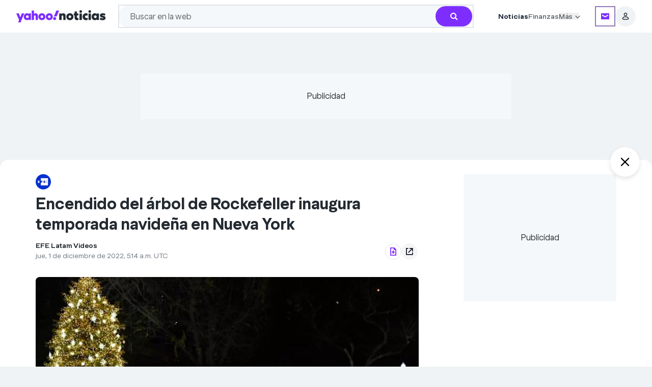

--- FILE ---
content_type: text/html; charset=utf-8
request_url: https://es-us.noticias.yahoo.com/encendido-%C3%A1rbol-rockefeller-inaugura-temporada-051400277.html
body_size: 84971
content:
<!DOCTYPE html><html lang="es-US"><head><meta charSet="utf-8"/><link href="//ncp-gw-frontpage.media.yahoo.com" rel="dns-prefetch"/><link href="//s.yimg.com" rel="dns-prefetch"/><link href="//geo.yahoo.com" rel="dns-prefetch"/><link href="//consent.cmp.oath.com" rel="dns-prefetch"/><link href="//udc.yahoo.com" rel="dns-prefetch"/><link rel="preconnect" href="//ncp-gw-frontpage.media.yahoo.com"/><link rel="preconnect" href="//s.yimg.com"/><link rel="preconnect" href="//geo.yahoo.com"/><link rel="preconnect" href="//consent.cmp.oath.com"/><link rel="preconnect" href="//udc.yahoo.com"/><meta name="viewport" content="width=device-width, initial-scale=1"/><link rel="preload" as="image" href="https://s.yimg.com/ny/api/res/1.2/6ogr3iHRU.nxPzOG7Di2FA--/YXBwaWQ9aGlnaGxhbmRlcjt3PTYwO2g9NjA7Y2Y9d2VicA--/https://s.yimg.com/os/creatr-uploaded-images/2020-11/66e20580-2434-11eb-bcd9-5ea1c8745b34"/><link rel="preload" as="image" href="https://s.yimg.com/ny/api/res/1.2/NHcD0PrEP_4UYbd0FMpGgg--/YXBwaWQ9aGlnaGxhbmRlcjt3PTUwO2g9NjA7Y2Y9d2VicA--/https://s.yimg.com/os/creatr-uploaded-images/2020-11/8e4862e0-2434-11eb-bfbd-8439f8669059"/><link rel="preload" as="image" href="https://s.yimg.com/uu/api/res/1.2/CP8gtV9a9k30XUbNktIyvA--~B/Zmk9c3RyaW07aD0zNjA7dz02NDA7c209MTthcHBpZD15dGFjaHlvbg--/https://media.zenfs.com/en/efe_latam_videos_321/283de2518e524fed237ad18568e6f371"/><link rel="stylesheet" href="/_nca/_next/static/css/8fcb89ff750174e0.css?dpl=sha-832be14" data-precedence="next"/><link rel="stylesheet" href="/_nca/_next/static/css/445e7ee83d97c408.css?dpl=sha-832be14" data-precedence="next"/><link rel="stylesheet" href="/_nca/_next/static/css/0e7a3f0c5ae70757.css?dpl=sha-832be14" data-precedence="next"/><link rel="stylesheet" href="/_nca/_next/static/css/aad0bfaab1e943ff.css?dpl=sha-832be14" data-precedence="next"/><link rel="stylesheet" href="/_nca/_next/static/css/2890dd3468611c9e.css?dpl=sha-832be14" data-precedence="next"/><link rel="stylesheet" href="/_nca/_next/static/css/53db38a81446b1cd.css?dpl=sha-832be14" data-precedence="next"/><link rel="stylesheet" href="/_nca/_next/static/css/79f30287fc5f2baa.css?dpl=sha-832be14" data-precedence="next"/><link rel="stylesheet" href="/_nca/_next/static/css/e23cfac571e4148f.css?dpl=sha-832be14" data-precedence="next"/><link rel="stylesheet" href="/_nca/_next/static/css/259cf90afa8db1c3.css?dpl=sha-832be14" data-precedence="next"/><link rel="preload" as="script" fetchPriority="low" href="/_nca/_next/static/chunks/webpack-523786464d00b0b2.js?dpl=sha-832be14"/><script src="/_nca/_next/static/chunks/87c73c54-4bd98fa5d8373361.js?dpl=sha-832be14" async=""></script><script src="/_nca/_next/static/chunks/9893-1e0657cde9bafd7f.js?dpl=sha-832be14" async=""></script><script src="/_nca/_next/static/chunks/main-app-62b879c56f79ba95.js?dpl=sha-832be14" async=""></script><script src="/_nca/_next/static/chunks/2929-8487f83fc01b2f31.js?dpl=sha-832be14" async=""></script><script src="/_nca/_next/static/chunks/2799-0741d553b129950d.js?dpl=sha-832be14" async=""></script><script src="/_nca/_next/static/chunks/app/global-error-bf731ba29765ec4f.js?dpl=sha-832be14" async=""></script><script src="/_nca/_next/static/chunks/9442-43bb82503d0e3500.js?dpl=sha-832be14" async=""></script><script src="/_nca/_next/static/chunks/4923-34e2afad3d947d0f.js?dpl=sha-832be14" async=""></script><script src="/_nca/_next/static/chunks/6202-86d9c89256fcbbd8.js?dpl=sha-832be14" async=""></script><script src="/_nca/_next/static/chunks/8583-3c140d78901cdae5.js?dpl=sha-832be14" async=""></script><script src="/_nca/_next/static/chunks/360-3c3a908adeef0e5c.js?dpl=sha-832be14" async=""></script><script src="/_nca/_next/static/chunks/5844-b92ac6a40cc667e7.js?dpl=sha-832be14" async=""></script><script src="/_nca/_next/static/chunks/1467-e570e2920ed8c986.js?dpl=sha-832be14" async=""></script><script src="/_nca/_next/static/chunks/2238-777f3081bfee54df.js?dpl=sha-832be14" async=""></script><script src="/_nca/_next/static/chunks/9807-505144eff3933e07.js?dpl=sha-832be14" async=""></script><script src="/_nca/_next/static/chunks/5818-7d4a629ead75fccb.js?dpl=sha-832be14" async=""></script><script src="/_nca/_next/static/chunks/7447-4cdd80468dea32fe.js?dpl=sha-832be14" async=""></script><script src="/_nca/_next/static/chunks/414-85b892449d624521.js?dpl=sha-832be14" async=""></script><script src="/_nca/_next/static/chunks/90-87ecf1cfbed84ad2.js?dpl=sha-832be14" async=""></script><script src="/_nca/_next/static/chunks/6310-ef8cb7201ea61a04.js?dpl=sha-832be14" async=""></script><script src="/_nca/_next/static/chunks/6682-556aeac2f8fe318b.js?dpl=sha-832be14" async=""></script><script src="/_nca/_next/static/chunks/9423-80672bf3c7adc8c1.js?dpl=sha-832be14" async=""></script><script src="/_nca/_next/static/chunks/3175-34798cbaa491abb9.js?dpl=sha-832be14" async=""></script><script src="/_nca/_next/static/chunks/7202-1a93c4a697d321fe.js?dpl=sha-832be14" async=""></script><script src="/_nca/_next/static/chunks/6276-25566e6ef667eaad.js?dpl=sha-832be14" async=""></script><script src="/_nca/_next/static/chunks/473-ef4a0f71bb5104f9.js?dpl=sha-832be14" async=""></script><script src="/_nca/_next/static/chunks/app/layout-7aa5bb3b71a3d28a.js?dpl=sha-832be14" async=""></script><script src="/_nca/_next/static/chunks/3208-a2eb2cade6c98455.js?dpl=sha-832be14" async=""></script><script src="/_nca/_next/static/chunks/1140-a041ed00b9b48dce.js?dpl=sha-832be14" async=""></script><script src="/_nca/_next/static/chunks/7380-369754386fb34278.js?dpl=sha-832be14" async=""></script><script src="/_nca/_next/static/chunks/2483-bed8700e050be379.js?dpl=sha-832be14" async=""></script><script src="/_nca/_next/static/chunks/app/(accessory)/layout-15b4b33596489659.js?dpl=sha-832be14" async=""></script><script src="/_nca/_next/static/chunks/1597-a11b28d0b9141727.js?dpl=sha-832be14" async=""></script><script src="/_nca/_next/static/chunks/8768-0d5bf135472d210a.js?dpl=sha-832be14" async=""></script><script src="/_nca/_next/static/chunks/7843-904700e6d711c8b0.js?dpl=sha-832be14" async=""></script><script src="/_nca/_next/static/chunks/3433-278beca0bea87db1.js?dpl=sha-832be14" async=""></script><script src="/_nca/_next/static/chunks/6559-e8eaa52b34dc82a4.js?dpl=sha-832be14" async=""></script><script src="/_nca/_next/static/chunks/8390-c855301973c3ea01.js?dpl=sha-832be14" async=""></script><script src="/_nca/_next/static/chunks/6022-a5800d1497471549.js?dpl=sha-832be14" async=""></script><script src="/_nca/_next/static/chunks/4379-32ca9f1172b16e82.js?dpl=sha-832be14" async=""></script><script src="/_nca/_next/static/chunks/262-5ee52c7acc6f94ed.js?dpl=sha-832be14" async=""></script><script src="/_nca/_next/static/chunks/6973-369afe921f5d29f4.js?dpl=sha-832be14" async=""></script><script src="/_nca/_next/static/chunks/app/article/%5B...parts%5D/page-ce9e68d1233ab3a5.js?dpl=sha-832be14" async=""></script><script src="/_nca/_next/static/chunks/app/not-found-00dce521a6d31289.js?dpl=sha-832be14" async=""></script><link rel="preload" href="https://consent.cmp.oath.com/version/7.0.1/cmp.js" as="script"/><link rel="preload" href="https://s.yimg.com/aaq/benji/benji-2.3.102.js" as="script"/><link rel="preload" href="https://s.yimg.com/rx/ev/builds/1.14.53/evplayer.js" as="script"/><link rel="preload" href="https://s.yimg.com/oa/consent.js" as="script"/><link rel="preload" href="https://s.yimg.com/ss/analytics-3.64.0.js" as="script"/><meta name="next-size-adjust" content=""/><title>Encendido del árbol de Rockefeller inaugura temporada navideña en Nueva York - Yahoo Noticias</title><meta name="description" content="Nueva York, 30 nov (EFE).- El emblemático árbol de Navidad de Rockefeller Center, en Nueva York, fue iluminado esta noche, inaugurando así la temporada festiva navideña en la ciudad, un acontecimiento que reunió a cientos de personas pese a un clima lluvioso y frío. La ceremonia del encendido, que se celebra desde hace 90 años y se retransmite por televisión, contó hoy con las actuaciones de Alicia Keys, Gwen Stefani, Blake Shelton, Andrea Bocelli y las Rockettes, las famosas bailarinas del espectáculo navideño de Radio City. Aunque sin duda lo que encandiló a los espectadores fue el despliegue de luces repartido en las ramas del abeto noruego de más de 25 metros de altura y unas 14 toneladas de peso, que viajó unos 320 kilómetros desde la localidad de Queensbury, al norte del estado de Nueva York. El árbol casi centenario luce 50.000 luces LED multicolores que se iluminaron al final de la fiesta, a las 10 de la noche, y está coronado con una estrella de Swarovski que se utiliza desde 2018, con un peso de 900 libras (408,23 kg) y 70 puntas cubiertas con 3 millones de cristales. Ubicado junto a la pista de patinaje sobre hielo del complejo comercial, el árbol se encenderá a diario tras la puesta de sol y hasta la medianoche, y las autoridades han anunciado que cerrarán el tráfico rodado en sus alrededores coincidiendo con esas horas. Los visitantes, repartidos en las calles cercanas al imponente rascacielos Rockefeller, hoy disfrutaron también del espectáculo de luces que se puede ver en la fachada de los grandes almacenes de lujo Saks Fifth Avenue y que contribuye al ambiente navideño neoyorquino. (c) Agencia EFE"/><meta name="keywords" content="Nueva York, Rockefeller Center, Andrea Bocelli, Blake Shelton, puesta de sol, EFE, Gwen Stefani"/><meta name="robots" content="index, follow, max-image-preview:large"/><meta name="conf:cjs:consent-flow" content="yguce"/><meta name="conf:cjs:locale" content="es-US"/><meta name="oath:guce:consent-host" content="guce.yahoo.com"/><meta name="twitter:dnt" content="on"/><link rel="canonical" href="https://es-us.noticias.yahoo.com/encendido-%C3%A1rbol-rockefeller-inaugura-temporada-051400277.html"/><meta property="og:title" content="Encendido del árbol de Rockefeller inaugura temporada navideña en Nueva York"/><meta property="og:description" content="Nueva York, 30 nov (EFE).- El emblemático árbol de Navidad de Rockefeller Center, en Nueva York, fue iluminado esta noche, inaugurando así la temporada festiva navideña en la ciudad, un acontecimiento que reunió a cientos de personas pese a un clima lluvioso y frío. La ceremonia del encendido, que se celebra desde hace 90 años y se retransmite por televisión, contó hoy con las actuaciones de Alicia Keys, Gwen Stefani, Blake Shelton, Andrea Bocelli y las Rockettes, las famosas bailarinas del espectáculo navideño de Radio City. Aunque sin duda lo que encandiló a los espectadores fue el despliegue de luces repartido en las ramas del abeto noruego de más de 25 metros de altura y unas 14 toneladas de peso, que viajó unos 320 kilómetros desde la localidad de Queensbury, al norte del estado de Nueva York. El árbol casi centenario luce 50.000 luces LED multicolores que se iluminaron al final de la fiesta, a las 10 de la noche, y está coronado con una estrella de Swarovski que se utiliza desde 2018, con un peso de 900 libras (408,23 kg) y 70 puntas cubiertas con 3 millones de cristales. Ubicado junto a la pista de patinaje sobre hielo del complejo comercial, el árbol se encenderá a diario tras la puesta de sol y hasta la medianoche, y las autoridades han anunciado que cerrarán el tráfico rodado en sus alrededores coincidiendo con esas horas. Los visitantes, repartidos en las calles cercanas al imponente rascacielos Rockefeller, hoy disfrutaron también del espectáculo de luces que se puede ver en la fachada de los grandes almacenes de lujo Saks Fifth Avenue y que contribuye al ambiente navideño neoyorquino. (c) Agencia EFE"/><meta property="og:url" content="https://es-us.noticias.yahoo.com/encendido-%C3%A1rbol-rockefeller-inaugura-temporada-051400277.html"/><meta property="og:site_name" content="Yahoo News"/><meta property="og:image" content="https://s.yimg.com/ny/api/res/1.2/xgleCWkFbfdhjLoK_Sq5AA--/YXBwaWQ9aGlnaGxhbmRlcjt3PTEyMDA7aD02NzU7Y2Y9d2VicA--/https://media.zenfs.com/en/efe_latam_videos_321/283de2518e524fed237ad18568e6f371"/><meta property="og:image:height" content="675"/><meta property="og:image:width" content="1200"/><meta property="og:type" content="article"/><meta name="twitter:card" content="summary_large_image"/><meta name="twitter:site" content="@Yahoo"/><meta name="twitter:creator" content="@Yahoo"/><meta name="twitter:title" content="Encendido del árbol de Rockefeller inaugura temporada navideña en Nueva York"/><meta name="twitter:description" content="Nueva York, 30 nov (EFE).- El emblemático árbol de Navidad de Rockefeller Center, en Nueva York, fue iluminado esta noche, inaugurando así la temporada festiva navideña en la ciudad, un acontecimiento que reunió a cientos de personas pese a un clima lluvioso y frío. La ceremonia del encendido, que se celebra desde hace 90 años y se retransmite por televisión, contó hoy con las actuaciones de Alicia Keys, Gwen Stefani, Blake Shelton, Andrea Bocelli y las Rockettes, las famosas bailarinas del espectáculo navideño de Radio City. Aunque sin duda lo que encandiló a los espectadores fue el despliegue de luces repartido en las ramas del abeto noruego de más de 25 metros de altura y unas 14 toneladas de peso, que viajó unos 320 kilómetros desde la localidad de Queensbury, al norte del estado de Nueva York. El árbol casi centenario luce 50.000 luces LED multicolores que se iluminaron al final de la fiesta, a las 10 de la noche, y está coronado con una estrella de Swarovski que se utiliza desde 2018, con un peso de 900 libras (408,23 kg) y 70 puntas cubiertas con 3 millones de cristales. Ubicado junto a la pista de patinaje sobre hielo del complejo comercial, el árbol se encenderá a diario tras la puesta de sol y hasta la medianoche, y las autoridades han anunciado que cerrarán el tráfico rodado en sus alrededores coincidiendo con esas horas. Los visitantes, repartidos en las calles cercanas al imponente rascacielos Rockefeller, hoy disfrutaron también del espectáculo de luces que se puede ver en la fachada de los grandes almacenes de lujo Saks Fifth Avenue y que contribuye al ambiente navideño neoyorquino. (c) Agencia EFE"/><meta name="twitter:image" content="https://s.yimg.com/ny/api/res/1.2/xgleCWkFbfdhjLoK_Sq5AA--/YXBwaWQ9aGlnaGxhbmRlcjt3PTEyMDA7aD02NzU7Y2Y9d2VicA--/https://media.zenfs.com/en/efe_latam_videos_321/283de2518e524fed237ad18568e6f371"/><meta property="al:ios:app_name" content="Yahoo"/><meta property="al:ios:app_store_id" content="304158842"/><meta property="al:ios:url" content="yahoo://article/view?uuid=8de5efe7-f7e0-3c3f-92cc-785097ece152&amp;src=web"/><meta property="al:android:app_name" content="Yahoo"/><meta property="al:android:package" content="com.yahoo.mobile.client.android.yahoo"/><meta property="al:android:url" content="yahoo://article/view?uuid=8de5efe7-f7e0-3c3f-92cc-785097ece152&amp;src=web"/><link rel="icon" href="/favicon.ico" type="image/x-icon" sizes="48x48"/><link rel="icon" href="https://s.yimg.com/cv/apiv2/default/favicon.ico" sizes="any"/><script src="/_nca/_next/static/chunks/polyfills-42372ed130431b0a.js?dpl=sha-832be14" noModule=""></script></head><body class="__variable_b8938d __variable_8e7273 bg-grey-hair font-yahoosans text-batcave dark:bg-black dark:text-grey-hair" id="news-content-app"><div hidden=""><!--$--><!--/$--></div><script>(self.__next_s=self.__next_s||[]).push([0,{"children":"let state = \"pass\";\n\n            const onError = (e) => {\n              if (e?.message?.includes?.(\"React error #418;\")) {\n                state = \"fail\";\n              }\n            };\n\n            const onHydrated = () => {\n              removeEventListener(\"error\", onError);\n              removeEventListener(\"nca:hydrated\", onHydrated);\n              document.documentElement.setAttribute(\"data-hydrated\", state);\n            };\n\n            addEventListener(\"error\", onError);\n            addEventListener(\"nca:hydrated\", onHydrated);","id":"hydration-1"}])</script><script>(self.__next_s=self.__next_s||[]).push([0,{"children":"!function(){var e={1040:function(e){\"use strict\";function t(e){return(t=\"function\"==typeof Symbol&&\"symbol\"==typeof Symbol.iterator?function(e){return typeof e}:function(e){return e&&\"function\"==typeof Symbol&&e.constructor===Symbol&&e!==Symbol.prototype?\"symbol\":typeof e})(e)}e.exports=function(){for(var e,n,a=[],s=window,r=s;r;){try{if(r.frames.__tcfapiLocator){e=r;break}}catch(e){}if(r===s.top)break;r=r.parent}e||(function e(){var t=s.document,n=!!s.frames.__tcfapiLocator;if(!n)if(t.body){var a=t.createElement(\"iframe\");a.style.cssText=\"display:none\",a.name=\"__tcfapiLocator\",t.body.appendChild(a)}else setTimeout(e,5);return!n}(),s.__tcfapi=function(){for(var e=arguments.length,t=new Array(e),s=0;s<e;s++)t[s]=arguments[s];if(!t.length)return a;\"setGdprApplies\"===t[0]?t.length>3&&2===parseInt(t[1],10)&&\"boolean\"==typeof t[3]&&(n=t[3],\"function\"==typeof t[2]&&t[2](\"set\",!0)):\"ping\"===t[0]?\"function\"==typeof t[2]&&t[2]({gdprApplies:n,cmpLoaded:!1,cmpStatus:\"stub\"}):a.push(t)},s.addEventListener(\"message\",(function(e){var n=\"string\"==typeof e.data,a={};if(n)try{a=JSON.parse(e.data)}catch(e){}else a=e.data;var s=\"object\"===t(a)&&null!==a?a.__tcfapiCall:null;s&&window.__tcfapi(s.command,s.version,(function(t,a){var r={__tcfapiReturn:{returnValue:t,success:a,callId:s.callId}};e&&e.source&&e.source.postMessage&&e.source.postMessage(n?JSON.stringify(r):r,\"*\")}),s.parameter)}),!1))}},5385:function(){\"use strict\";window.__gpp_addFrame=function(e){if(!window.frames[e])if(document.body){var t=document.createElement(\"iframe\");t.style.cssText=\"display:none\",t.name=e,document.body.appendChild(t)}else window.setTimeout(window.__gpp_addFrame,10,e)},window.__gpp_stub=function(){var e=arguments;if(__gpp.queue=__gpp.queue||[],__gpp.events=__gpp.events||[],!e.length||1==e.length&&\"queue\"==e[0])return __gpp.queue;if(1==e.length&&\"events\"==e[0])return __gpp.events;var t=e[0],n=e.length>1?e[1]:null,a=e.length>2?e[2]:null;if(\"ping\"===t)n({gppVersion:\"1.1\",cmpStatus:\"stub\",cmpDisplayStatus:\"hidden\",signalStatus:\"not ready\",supportedAPIs:[\"2:tcfeuv2\",\"5:tcfcav1\",\"6:uspv1\",\"7:usnatv1\",\"8:uscav1\",\"9:usvav1\",\"10:uscov1\",\"11:usutv1\",\"12:usctv1\"],cmpId:0,sectionList:[],applicableSections:[],gppString:\"\",parsedSections:{}},!0);else if(\"addEventListener\"===t){\"lastId\"in __gpp||(__gpp.lastId=0),__gpp.lastId++;var s=__gpp.lastId;__gpp.events.push({id:s,callback:n,parameter:a}),n({eventName:\"listenerRegistered\",listenerId:s,data:!0,pingData:{gppVersion:\"1.1\",cmpStatus:\"stub\",cmpDisplayStatus:\"hidden\",signalStatus:\"not ready\",supportedAPIs:[\"2:tcfeuv2\",\"5:tcfcav1\",\"6:uspv1\",\"7:usnatv1\",\"8:uscav1\",\"9:usvav1\",\"10:uscov1\",\"11:usutv1\",\"12:usctv1\"],cmpId:0,sectionList:[],applicableSections:[],gppString:\"\",parsedSections:{}}},!0)}else if(\"removeEventListener\"===t){for(var r=!1,o=0;o<__gpp.events.length;o++)if(__gpp.events[o].id==a){__gpp.events.splice(o,1),r=!0;break}n({eventName:\"listenerRemoved\",listenerId:a,data:r,pingData:{gppVersion:\"1.1\",cmpStatus:\"stub\",cmpDisplayStatus:\"hidden\",signalStatus:\"not ready\",supportedAPIs:[\"2:tcfeuv2\",\"5:tcfcav1\",\"6:uspv1\",\"7:usnatv1\",\"8:uscav1\",\"9:usvav1\",\"10:uscov1\",\"11:usutv1\",\"12:usctv1\"],cmpId:0,sectionList:[],applicableSections:[],gppString:\"\",parsedSections:{}}},!0)}else\"hasSection\"===t?n(!1,!0):\"getSection\"===t||\"getField\"===t?n(null,!0):__gpp.queue.push([].slice.apply(e))},window.__gpp_msghandler=function(e){var t=\"string\"==typeof e.data;try{var n=t?JSON.parse(e.data):e.data}catch(e){n=null}if(\"object\"==typeof n&&null!==n&&\"__gppCall\"in n){var a=n.__gppCall;window.__gpp(a.command,(function(n,s){var r={__gppReturn:{returnValue:n,success:s,callId:a.callId}};e.source.postMessage(t?JSON.stringify(r):r,\"*\")}),\"parameter\"in a?a.parameter:null,\"version\"in a?a.version:\"1.1\")}},\"__gpp\"in window&&\"function\"==typeof window.__gpp||(window.__gpp=window.__gpp_stub,window.addEventListener(\"message\",window.__gpp_msghandler,!1),window.__gpp_addFrame(\"__gppLocator\"))},1007:function(e,t,n){\"use strict\";n.r(t);var a=n(1040);n.n(a)()()},9476:function(){!function(){for(var e,t=\"__uspapiLocator\",n=[],a=window;a;){try{if(a.frames[t]){e=a;break}}catch(e){}if(a===window.top)break;a=a.parent}e||(function e(){var n=window.document;if(!window.frames[t])if(n.body){var a=n.createElement(\"iframe\");a.style.cssText=\"display:none\",a.name=t,n.body.appendChild(a)}else setTimeout(e,5)}(),window.__uspapi=function(){for(var e=arguments.length,t=new Array(e),a=0;a<e;a++)t[a]=arguments[a];if(!t.length)return n;n.push(t)},window.addEventListener(\"message\",(function(e){var t=\"string\"==typeof e.data,n={};try{n=t?JSON.parse(e.data):e.data}catch(e){}var a=n.__uspapiCall;a&&window.__uspapi(a.command,a.version,(function(n,s){var r={__uspapiReturn:{returnValue:n,success:s,callId:a.callId}};t&&(r=JSON.stringify(r)),e&&e.source&&e.source.postMessage(r,\"*\")}),a.parameter)}),!1))}()}},t={};function n(a){var s=t[a];if(void 0!==s)return s.exports;var r=t[a]={exports:{}};return e[a](r,r.exports,n),r.exports}n.n=function(e){var t=e&&e.__esModule?function(){return e.default}:function(){return e};return n.d(t,{a:t}),t},n.d=function(e,t){for(var a in t)n.o(t,a)&&!n.o(e,a)&&Object.defineProperty(e,a,{enumerable:!0,get:t[a]})},n.o=function(e,t){return Object.prototype.hasOwnProperty.call(e,t)},n.r=function(e){\"undefined\"!=typeof Symbol&&Symbol.toStringTag&&Object.defineProperty(e,Symbol.toStringTag,{value:\"Module\"}),Object.defineProperty(e,\"__esModule\",{value:!0})},function(){\"use strict\";n(9476);!window.document.documentMode&&(n(1007),n(5385))}()}();","id":"cmpstub"}])</script><script id="__dd_vars__" type="application/json">{"awsRegion":"use1","env":"prod","features":{"bottomStickyAd_ssr":true,"cardRecirc":true,"caasOmega_ssr":true,"caasRedis_ssr":true,"conBarLocalEvents":true,"delayNonCriticalAds":true,"electionCGW":true,"enableDatadogRUMTracing":true,"enableMultiSizeRefresh":true,"expheader":true,"goodableBadge":true,"goodNewsModule":true,"hideForYouCommentCount":true,"modal":true,"otelBrowser":true,"subSectionNwapi":true,"sectionFrontNwapi":true,"trueAnthem_ssr":true,"nativeAdRatio3to1":true,"webviewDarkModeBg_ssr":true,"addToGoogle_ssr":true},"nonpersonalized":false,"service":"news.next.app","sessionReplaySampleRate":0,"version":"sha-832be14"}</script><script id="__esi_vars__" type="application/json">{"_li":"0","_yt":"0","acookieConsent":"NON_EU_CONSENT; OATH_AS_THIRD_PARTY; ANALYSIS_OF_COMMUNICATIONS; PRECISE_GEOLOCATION; CROSS_DEVICE_MAPPING; ACCOUNT_MATCHING; SEARCH_HISTORY; FIRST_PARTY_ADS; CONTENT_PERSONALIZATION; SELL_PERSONAL_INFORMATION; GENERAL_ANALYSIS_CONSENT; THIRD_PARTY_CONTENT_EMBED; INSIGHTS_FROM_COMMUNICATIONS; THIRD_PARTY_ANALYTICS","acookieFields":"BBX=0; GUC=0; A1=0; A3=0; MISMATCH=0; C_WOEID=23424977; S_WOEID=2347594; IS_EU=0; GEN_EXEMPT=0; G_TOS=NONEU;","age":"0","bid":"6gjpcr9kn37kg","bot":"1","bucket":"","consent":"","crumb":"ladsT/kMHzR","device":"desktop","fpid":"Fup7wg6kwaK994OkAnzz5AeYY59JaVscrS2x40N9iWY","gender":"0","jurisdiction":"US","lang":"es-US","region":"US","rid":"3s8hda1kn37kg","secGpc":"","site":"news","woe":"woeid_country=23424977&country=US&confidence_country=90&woeid_state=2347594&state=OH&confidence_state=80&woeid_city=2383660&confidence_city=60&zip_woeid=12776222","y-bucket-1":"","y-bucket-max":"","ynet":""}</script><div id="benji-dashboard-root"></div><div class="grid min-h-dvh grid-cols-1 grid-rows-[auto_1fr_auto]"><header id="module-uh" data-version="1.1.53" class="font-yahoosans top-0 z-20 inline-flex w-full flex-col items-start bg-white dark:bg-midnight md:items-center sticky"><div class="flex w-full flex-col py-2.5 md:py-[9px] px-5 md:px-6 lg:px-8 gap-2.5 max-w-uh-custom"><div class="inline-flex items-center justify-around"><div class="group flex min-w-min items-center justify-start gap-2.5 md:mr-4 lg:hidden shrink grow basis-0"><button class="bg-transparent dark:bg-midnight focus-visible:outline-[rgb(96_1_210/50%)] dark:focus-visible:outline-[rgb(149_126_252/50%)] -ml-1 flex size-5 items-center justify-center border-none focus-visible:rounded-[4px] focus-visible:outline focus-visible:outline-4 md:ml-0" aria-label="Menú de navegación" aria-expanded="false" data-ylk="elm:expand;itc:1;pkgt:top;sec:ybar;slk:hamburger;subsec:navrail;"><svg aria-hidden="true" class="text-black group-hover:text-purple-700 dark:text-grey-hair dark:group-hover:text-[#957efc]" focusable="false" height="24" viewBox="0 0 24 24" width="24" xmlns="http://www.w3.org/2000/svg"><path fill="currentColor" d="M3 6.6v-2h18v2zm0 6.3v-2h18v2zm0 6.3h18v-2H3z"></path></svg></button><div class="bg-white dark:bg-midnight fixed inset-y-0 z-30 inline-flex h-dvh w-[311px] flex-col items-start justify-start gap-10 overflow-x-hidden overflow-y-scroll pb-20 shadow [transition:left_ease-in_.3s] md:overflow-y-auto left-[-311px]"><div class="flex flex-col items-start justify-start"><div class="flex h-12 w-[311px] items-center justify-end gap-2.5 px-3.5 py-2"><button class="focus-visible:outline-[rgb(96_1_210/50%)] dark:focus-visible:outline-[rgb(149_126_252/50%)] flex size-8 items-center justify-center gap-2.5 rounded-[100px] bg-gray-100 focus-visible:rounded-full focus-visible:outline focus-visible:outline-4 focus-visible:outline-offset-0" aria-label="Cerrar" data-ylk="elm:close;itc:1;pkgt:top;sec:ybar;slk:hamburger;subsec:navrail;"><svg xmlns="http://www.w3.org/2000/svg" width="10" height="10" fill="inherit" aria-hidden="true"><path d="M5 4.059 1.468.527a.667.667 0 0 0-.94.941L4.057 5 .529 8.532a.667.667 0 0 0 .94.94L5 5.942l3.532 3.532a.666.666 0 0 0 .94-.941L5.943 5l3.53-3.532a.667.667 0 0 0-.94-.941z"></path></svg></button></div><section class=""><div class="inline-flex w-[311px] items-center justify-start gap-2.5 px-5 py-3"><div class="flex shrink grow basis-0 flex-col items-start justify-start gap-0.5"><h3><a data-ylk="elm:navcat;itc:0;pkgt:side-nav;sec:ybar;slk:Noticias;subsec:navrail;" class="hover:text-grape-jelly dark:hover:text-[#957efc] focus-visible:outline-[rgb(96_1_210/50%)] dark:focus-visible:outline-[rgb(149_126_252/50%)] focus-visible:text-grape-jelly dark:focus-visible:text-[#957efc] text-batcave dark:text-grey-hair text-xl font-bold leading-normal hover:underline focus-visible:rounded-[1px] focus-visible:outline focus-visible:outline-4 focus-visible:outline-offset-4" href="https://espanol.yahoo.com/">Noticias</a></h3></div><button class="relative size-5 focus-visible:rounded-[1px] focus-visible:outline focus-visible:outline-4 focus-visible:outline-offset-4 focus-visible:outline-[rgb(96_1_210/50%)] dark:focus-visible:outline-[rgb(149_126_252/50%)] focus-visible:text-grape-jelly dark:focus-visible:text-[#957efc]" aria-label="Noticias" aria-expanded="false" aria-controls="uh_sidenav_0!" id="uh_sidenav_btn_0!" data-ylk="elm:expand;itc:1;pkgt:side-nav;sec:ybar;slk:Noticias;subsec:navrail;"><svg xmlns="http://www.w3.org/2000/svg" fill="#232a31" viewBox="0 0 20 20" aria-hidden="true" class="fill-batcave dark:fill-grey-hair"><path d="M10 10.661 5.913 6.572a.83.83 0 0 0-1.165.003.82.82 0 0 0-.002 1.165L10 12.996l5.257-5.258a.83.83 0 0 0-.002-1.165.82.82 0 0 0-1.165-.002z"></path></svg></button></div><ul aria-labelledby="uh_sidenav_btn_0!" class="flex w-[311px] flex-col items-center justify-start overflow-hidden px-5 invisible opacity-0 [transition:all_.2s_ease-in]" id="uh_sidenav_0!" style="max-height:0"><li class="flex w-[271px] items-center justify-start gap-2 pr-5"><a data-ylk="elm:navcat;itc:0;pkgt:side-nav;sec:ybar;slk:Noticias de hoy;subsec:navrail;" href="https://es-us.noticias.yahoo.com/" class="hover:text-grape-jelly dark:hover:text-[#957efc] focus-visible:outline-[rgb(96_1_210/50%)] dark:focus-visible:outline-[rgb(149_126_252/50%)] focus-visible:text-grape-jelly dark:focus-visible:text-[#957efc] flex h-11 shrink grow basis-0 py-3 pl-3 text-base font-normal leading-tight text-gray-600 dark:text-bob focus-visible:rounded-[10px] focus-visible:outline focus-visible:outline-4 focus-visible:-outline-offset-4">Noticias de hoy</a></li><li class="flex w-[271px] items-center justify-start gap-2"><a data-ylk="elm:navcat;itc:0;pkgt:side-nav;sec:ybar;slk:América Latina;subsec:navrail;" href="https://es-us.noticias.yahoo.com/america-latina/" class="hover:text-grape-jelly dark:hover:text-[#957efc] focus-visible:outline-[rgb(96_1_210/50%)] dark:focus-visible:outline-[rgb(149_126_252/50%)] focus-visible:text-grape-jelly dark:focus-visible:text-[#957efc] flex h-11 shrink grow basis-0 py-3 pl-3 text-base font-normal leading-tight text-gray-600 dark:text-bob focus-visible:rounded-[10px] focus-visible:outline focus-visible:outline-4 focus-visible:-outline-offset-4 w-[239px]">América Latina</a><button class="flex h-11 w-12 items-center justify-end focus-visible:outline-[rgb(96_1_210/50%)] dark:focus-visible:outline-[rgb(149_126_252/50%)] focus-visible:text-grape-jelly dark:focus-visible:text-[#957efc] focus-visible:rounded-[10px] focus-visible:outline focus-visible:outline-4 focus-visible:-outline-offset-4" aria-label="América Latina" aria-expanded="false" aria-controls="uh_sidenav_0!1!" id="uh_sidenav_btn_0!1!" data-ylk="elm:expand;itc:1;pkgt:side-nav;sec:ybar;slk:América Latina;subsec:navrail;"><svg xmlns="http://www.w3.org/2000/svg" fill="#232a31" viewBox="0 0 20 20" aria-hidden="true" height="16" width="16" class="fill-batcave dark:fill-grey-hair -rotate-90"><path d="M10 10.661 5.913 6.572a.83.83 0 0 0-1.165.003.82.82 0 0 0-.002 1.165L10 12.996l5.257-5.258a.83.83 0 0 0-.002-1.165.82.82 0 0 0-1.165-.002z"></path></svg></button><ul aria-labelledby="uh_sidenav_btn_0!1!" class="hidden" id="uh_sidenav_0!1!" role="menu"><li class="mb-[45px]"><button class="flex size-8 items-center justify-center rounded-full focus-visible:outline focus-visible:outline-4 focus-visible:outline-offset-0 absolute left-2 top-2 z-20 focus-visible:outline-[rgb(96_1_210/50%)] dark:focus-visible:outline-[rgb(149_126_252/50%)] focus-visible:text-grape-jelly dark:focus-visible:text-[#957efc]" aria-label="Atrás" data-ylk="elm:backbtn;itc:1;pkgt:side-nav;rspns:cl;sec:ybar;slk:close-back-btn;subsec:navrail;"><svg xmlns="http://www.w3.org/2000/svg" fill="#232a31" viewBox="0 0 20 20" aria-hidden="true" class="fill-batcave dark:fill-grey-hair rotate-90" height="20" width="20"><path d="M10 10.661 5.913 6.572a.83.83 0 0 0-1.165.003.82.82 0 0 0-.002 1.165L10 12.996l5.257-5.258a.83.83 0 0 0-.002-1.165.82.82 0 0 0-1.165-.002z"></path></svg></button><button class="flex size-8 items-center justify-center rounded-full bg-gray-100 focus-visible:outline focus-visible:outline-4 focus-visible:outline-offset-0 absolute right-2 top-2 z-20 focus-visible:outline-[rgb(96_1_210/50%)] dark:focus-visible:outline-[rgb(149_126_252/50%)] focus-visible:text-grape-jelly dark:focus-visible:text-[#957efc]" aria-label="Cerrar" data-ylk="elm:close;itc:1;pkgt:top;sec:ybar;slk:hamburger;subsec:navrail;"><svg xmlns="http://www.w3.org/2000/svg" width="10" height="10" fill="inherit" aria-hidden="true"><path d="M5 4.059 1.468.527a.667.667 0 0 0-.94.941L4.057 5 .529 8.532a.667.667 0 0 0 .94.94L5 5.942l3.532 3.532a.666.666 0 0 0 .94-.941L5.943 5l3.53-3.532a.667.667 0 0 0-.94-.941z"></path></svg></button></li><li class="inline-flex h-11 w-[311px] items-center justify-start gap-2 px-5 py-3"><a data-ylk="elm:navcat;itc:0;pkgt:side-nav;sec:ybar;slk:Noticias de México;subsec:navrail;" href="https://espanol.yahoo.com/lugares/mexico/" class="hover:text-grape-jelly dark:hover:text-[#957efc] shrink grow basis-0 text-base font-normal leading-tight text-gray-600 dark:text-bob focus-visible:rounded-[1px] focus-visible:outline focus-visible:outline-4 focus-visible:outline-offset-4 focus-visible:outline-[rgb(96_1_210/50%)] dark:focus-visible:outline-[rgb(149_126_252/50%)] focus-visible:text-grape-jelly dark:focus-visible:text-[#957efc]">Noticias de México</a></li><li class="inline-flex h-11 w-[311px] items-center justify-start gap-2 px-5 py-3"><a data-ylk="elm:navcat;itc:0;pkgt:side-nav;sec:ybar;slk:Noticias de Argentina;subsec:navrail;" href="https://espanol.yahoo.com/lugares/argentina/" class="hover:text-grape-jelly dark:hover:text-[#957efc] shrink grow basis-0 text-base font-normal leading-tight text-gray-600 dark:text-bob focus-visible:rounded-[1px] focus-visible:outline focus-visible:outline-4 focus-visible:outline-offset-4 focus-visible:outline-[rgb(96_1_210/50%)] dark:focus-visible:outline-[rgb(149_126_252/50%)] focus-visible:text-grape-jelly dark:focus-visible:text-[#957efc]">Noticias de Argentina</a></li><li class="inline-flex h-11 w-[311px] items-center justify-start gap-2 px-5 py-3"><a data-ylk="elm:navcat;itc:0;pkgt:side-nav;sec:ybar;slk:Noticias de Colombia;subsec:navrail;" href="https://espanol.yahoo.com/lugares/colombia/" class="hover:text-grape-jelly dark:hover:text-[#957efc] shrink grow basis-0 text-base font-normal leading-tight text-gray-600 dark:text-bob focus-visible:rounded-[1px] focus-visible:outline focus-visible:outline-4 focus-visible:outline-offset-4 focus-visible:outline-[rgb(96_1_210/50%)] dark:focus-visible:outline-[rgb(149_126_252/50%)] focus-visible:text-grape-jelly dark:focus-visible:text-[#957efc]">Noticias de Colombia</a></li><li class="inline-flex h-11 w-[311px] items-center justify-start gap-2 px-5 py-3"><a data-ylk="elm:navcat;itc:0;pkgt:side-nav;sec:ybar;slk:Noticias de Venezuela;subsec:navrail;" href="https://espanol.yahoo.com/lugares/venezuela/" class="hover:text-grape-jelly dark:hover:text-[#957efc] shrink grow basis-0 text-base font-normal leading-tight text-gray-600 dark:text-bob focus-visible:rounded-[1px] focus-visible:outline focus-visible:outline-4 focus-visible:outline-offset-4 focus-visible:outline-[rgb(96_1_210/50%)] dark:focus-visible:outline-[rgb(149_126_252/50%)] focus-visible:text-grape-jelly dark:focus-visible:text-[#957efc]">Noticias de Venezuela</a></li><li class="inline-flex h-11 w-[311px] items-center justify-start gap-2 px-5 py-3"><a data-ylk="elm:navcat;itc:0;pkgt:side-nav;sec:ybar;slk:Noticias de Perú;subsec:navrail;" href="https://espanol.yahoo.com/lugares/peru/" class="hover:text-grape-jelly dark:hover:text-[#957efc] shrink grow basis-0 text-base font-normal leading-tight text-gray-600 dark:text-bob focus-visible:rounded-[1px] focus-visible:outline focus-visible:outline-4 focus-visible:outline-offset-4 focus-visible:outline-[rgb(96_1_210/50%)] dark:focus-visible:outline-[rgb(149_126_252/50%)] focus-visible:text-grape-jelly dark:focus-visible:text-[#957efc]">Noticias de Perú</a></li><li class="inline-flex h-11 w-[311px] items-center justify-start gap-2 px-5 py-3"><a data-ylk="elm:navcat;itc:0;pkgt:side-nav;sec:ybar;slk:Noticias de Ecuador;subsec:navrail;" href="https://espanol.yahoo.com/lugares/ecuador/" class="hover:text-grape-jelly dark:hover:text-[#957efc] shrink grow basis-0 text-base font-normal leading-tight text-gray-600 dark:text-bob focus-visible:rounded-[1px] focus-visible:outline focus-visible:outline-4 focus-visible:outline-offset-4 focus-visible:outline-[rgb(96_1_210/50%)] dark:focus-visible:outline-[rgb(149_126_252/50%)] focus-visible:text-grape-jelly dark:focus-visible:text-[#957efc]">Noticias de Ecuador</a></li></ul></li><li class="flex w-[271px] items-center justify-start gap-2 pr-5"><a data-ylk="elm:navcat;itc:0;pkgt:side-nav;sec:ybar;slk:Estados Unidos;subsec:navrail;" href="https://es-us.noticias.yahoo.com/estados-unidos/" class="hover:text-grape-jelly dark:hover:text-[#957efc] focus-visible:outline-[rgb(96_1_210/50%)] dark:focus-visible:outline-[rgb(149_126_252/50%)] focus-visible:text-grape-jelly dark:focus-visible:text-[#957efc] flex h-11 shrink grow basis-0 py-3 pl-3 text-base font-normal leading-tight text-gray-600 dark:text-bob focus-visible:rounded-[10px] focus-visible:outline focus-visible:outline-4 focus-visible:-outline-offset-4">Estados Unidos</a></li><li class="flex w-[271px] items-center justify-start gap-2 pr-5"><a data-ylk="elm:navcat;itc:0;pkgt:side-nav;sec:ybar;slk:Mundo;subsec:navrail;" href="https://es-us.noticias.yahoo.com/internacionales/" class="hover:text-grape-jelly dark:hover:text-[#957efc] focus-visible:outline-[rgb(96_1_210/50%)] dark:focus-visible:outline-[rgb(149_126_252/50%)] focus-visible:text-grape-jelly dark:focus-visible:text-[#957efc] flex h-11 shrink grow basis-0 py-3 pl-3 text-base font-normal leading-tight text-gray-600 dark:text-bob focus-visible:rounded-[10px] focus-visible:outline focus-visible:outline-4 focus-visible:-outline-offset-4">Mundo</a></li><li class="flex w-[271px] items-center justify-start gap-2"><a data-ylk="elm:navcat;itc:0;pkgt:side-nav;sec:ybar;slk:Deportes;subsec:navrail;" href="https://es-us.noticias.yahoo.com/deportes/" class="hover:text-grape-jelly dark:hover:text-[#957efc] focus-visible:outline-[rgb(96_1_210/50%)] dark:focus-visible:outline-[rgb(149_126_252/50%)] focus-visible:text-grape-jelly dark:focus-visible:text-[#957efc] flex h-11 shrink grow basis-0 py-3 pl-3 text-base font-normal leading-tight text-gray-600 dark:text-bob focus-visible:rounded-[10px] focus-visible:outline focus-visible:outline-4 focus-visible:-outline-offset-4 w-[239px]">Deportes</a><button class="flex h-11 w-12 items-center justify-end focus-visible:outline-[rgb(96_1_210/50%)] dark:focus-visible:outline-[rgb(149_126_252/50%)] focus-visible:text-grape-jelly dark:focus-visible:text-[#957efc] focus-visible:rounded-[10px] focus-visible:outline focus-visible:outline-4 focus-visible:-outline-offset-4" aria-label="Deportes" aria-expanded="false" aria-controls="uh_sidenav_0!4!" id="uh_sidenav_btn_0!4!" data-ylk="elm:expand;itc:1;pkgt:side-nav;sec:ybar;slk:Deportes;subsec:navrail;"><svg xmlns="http://www.w3.org/2000/svg" fill="#232a31" viewBox="0 0 20 20" aria-hidden="true" height="16" width="16" class="fill-batcave dark:fill-grey-hair -rotate-90"><path d="M10 10.661 5.913 6.572a.83.83 0 0 0-1.165.003.82.82 0 0 0-.002 1.165L10 12.996l5.257-5.258a.83.83 0 0 0-.002-1.165.82.82 0 0 0-1.165-.002z"></path></svg></button><ul aria-labelledby="uh_sidenav_btn_0!4!" class="hidden" id="uh_sidenav_0!4!" role="menu"><li class="mb-[45px]"><button class="flex size-8 items-center justify-center rounded-full focus-visible:outline focus-visible:outline-4 focus-visible:outline-offset-0 absolute left-2 top-2 z-20 focus-visible:outline-[rgb(96_1_210/50%)] dark:focus-visible:outline-[rgb(149_126_252/50%)] focus-visible:text-grape-jelly dark:focus-visible:text-[#957efc]" aria-label="Atrás" data-ylk="elm:backbtn;itc:1;pkgt:side-nav;rspns:cl;sec:ybar;slk:close-back-btn;subsec:navrail;"><svg xmlns="http://www.w3.org/2000/svg" fill="#232a31" viewBox="0 0 20 20" aria-hidden="true" class="fill-batcave dark:fill-grey-hair rotate-90" height="20" width="20"><path d="M10 10.661 5.913 6.572a.83.83 0 0 0-1.165.003.82.82 0 0 0-.002 1.165L10 12.996l5.257-5.258a.83.83 0 0 0-.002-1.165.82.82 0 0 0-1.165-.002z"></path></svg></button><button class="flex size-8 items-center justify-center rounded-full bg-gray-100 focus-visible:outline focus-visible:outline-4 focus-visible:outline-offset-0 absolute right-2 top-2 z-20 focus-visible:outline-[rgb(96_1_210/50%)] dark:focus-visible:outline-[rgb(149_126_252/50%)] focus-visible:text-grape-jelly dark:focus-visible:text-[#957efc]" aria-label="Cerrar" data-ylk="elm:close;itc:1;pkgt:top;sec:ybar;slk:hamburger;subsec:navrail;"><svg xmlns="http://www.w3.org/2000/svg" width="10" height="10" fill="inherit" aria-hidden="true"><path d="M5 4.059 1.468.527a.667.667 0 0 0-.94.941L4.057 5 .529 8.532a.667.667 0 0 0 .94.94L5 5.942l3.532 3.532a.666.666 0 0 0 .94-.941L5.943 5l3.53-3.532a.667.667 0 0 0-.94-.941z"></path></svg></button></li><li class="inline-flex h-11 w-[311px] items-center justify-start gap-2 px-5 py-3"><a data-ylk="elm:navcat;itc:0;pkgt:side-nav;sec:ybar;slk:Fútbol;subsec:navrail;" href="https://es-us.noticias.yahoo.com/deportes/futbol/" class="hover:text-grape-jelly dark:hover:text-[#957efc] shrink grow basis-0 text-base font-normal leading-tight text-gray-600 dark:text-bob focus-visible:rounded-[1px] focus-visible:outline focus-visible:outline-4 focus-visible:outline-offset-4 focus-visible:outline-[rgb(96_1_210/50%)] dark:focus-visible:outline-[rgb(149_126_252/50%)] focus-visible:text-grape-jelly dark:focus-visible:text-[#957efc]">Fútbol</a></li><li class="inline-flex h-11 w-[311px] items-center justify-start gap-2 px-5 py-3"><a data-ylk="elm:navcat;itc:0;pkgt:side-nav;sec:ybar;slk:NBA;subsec:navrail;" href="https://es-us.noticias.yahoo.com/deportes/nba/" class="hover:text-grape-jelly dark:hover:text-[#957efc] shrink grow basis-0 text-base font-normal leading-tight text-gray-600 dark:text-bob focus-visible:rounded-[1px] focus-visible:outline focus-visible:outline-4 focus-visible:outline-offset-4 focus-visible:outline-[rgb(96_1_210/50%)] dark:focus-visible:outline-[rgb(149_126_252/50%)] focus-visible:text-grape-jelly dark:focus-visible:text-[#957efc]">NBA</a></li><li class="inline-flex h-11 w-[311px] items-center justify-start gap-2 px-5 py-3"><a data-ylk="elm:navcat;itc:0;pkgt:side-nav;sec:ybar;slk:Béisbol;subsec:navrail;" href="https://es-us.noticias.yahoo.com/deportes/beisbol" class="hover:text-grape-jelly dark:hover:text-[#957efc] shrink grow basis-0 text-base font-normal leading-tight text-gray-600 dark:text-bob focus-visible:rounded-[1px] focus-visible:outline focus-visible:outline-4 focus-visible:outline-offset-4 focus-visible:outline-[rgb(96_1_210/50%)] dark:focus-visible:outline-[rgb(149_126_252/50%)] focus-visible:text-grape-jelly dark:focus-visible:text-[#957efc]">Béisbol</a></li><li class="inline-flex h-11 w-[311px] items-center justify-start gap-2 px-5 py-3"><a data-ylk="elm:navcat;itc:0;pkgt:side-nav;sec:ybar;slk:NFL;subsec:navrail;" href="https://es-us.noticias.yahoo.com/deportes/nfl/" class="hover:text-grape-jelly dark:hover:text-[#957efc] shrink grow basis-0 text-base font-normal leading-tight text-gray-600 dark:text-bob focus-visible:rounded-[1px] focus-visible:outline focus-visible:outline-4 focus-visible:outline-offset-4 focus-visible:outline-[rgb(96_1_210/50%)] dark:focus-visible:outline-[rgb(149_126_252/50%)] focus-visible:text-grape-jelly dark:focus-visible:text-[#957efc]">NFL</a></li><li class="inline-flex h-11 w-[311px] items-center justify-start gap-2 px-5 py-3"><a data-ylk="elm:navcat;itc:0;pkgt:side-nav;sec:ybar;slk:F1;subsec:navrail;" href="https://es-us.noticias.yahoo.com/deportes/f1/" class="hover:text-grape-jelly dark:hover:text-[#957efc] shrink grow basis-0 text-base font-normal leading-tight text-gray-600 dark:text-bob focus-visible:rounded-[1px] focus-visible:outline focus-visible:outline-4 focus-visible:outline-offset-4 focus-visible:outline-[rgb(96_1_210/50%)] dark:focus-visible:outline-[rgb(149_126_252/50%)] focus-visible:text-grape-jelly dark:focus-visible:text-[#957efc]">F1</a></li></ul></li></ul></section><section class=""><div class="inline-flex w-[311px] items-center justify-start gap-2.5 px-5 py-3"><div class="flex shrink grow basis-0 flex-col items-start justify-start gap-0.5"><h3><a data-ylk="elm:navcat;itc:0;pkgt:side-nav;sec:ybar;slk:Vida y Estilo;subsec:navrail;" class="hover:text-grape-jelly dark:hover:text-[#957efc] focus-visible:outline-[rgb(96_1_210/50%)] dark:focus-visible:outline-[rgb(149_126_252/50%)] focus-visible:text-grape-jelly dark:focus-visible:text-[#957efc] text-batcave dark:text-grey-hair text-xl font-bold leading-normal hover:underline focus-visible:rounded-[1px] focus-visible:outline focus-visible:outline-4 focus-visible:outline-offset-4" href="https://es-us.vida-estilo.yahoo.com/">Vida y Estilo</a></h3></div><button class="relative size-5 focus-visible:rounded-[1px] focus-visible:outline focus-visible:outline-4 focus-visible:outline-offset-4 focus-visible:outline-[rgb(96_1_210/50%)] dark:focus-visible:outline-[rgb(149_126_252/50%)] focus-visible:text-grape-jelly dark:focus-visible:text-[#957efc]" aria-label="Vida y Estilo" aria-expanded="false" aria-controls="uh_sidenav_1!" id="uh_sidenav_btn_1!" data-ylk="elm:expand;itc:1;pkgt:side-nav;sec:ybar;slk:Vida y Estilo;subsec:navrail;"><svg xmlns="http://www.w3.org/2000/svg" fill="#232a31" viewBox="0 0 20 20" aria-hidden="true" class="fill-batcave dark:fill-grey-hair"><path d="M10 10.661 5.913 6.572a.83.83 0 0 0-1.165.003.82.82 0 0 0-.002 1.165L10 12.996l5.257-5.258a.83.83 0 0 0-.002-1.165.82.82 0 0 0-1.165-.002z"></path></svg></button></div><ul aria-labelledby="uh_sidenav_btn_1!" class="flex w-[311px] flex-col items-center justify-start overflow-hidden px-5 invisible opacity-0 [transition:all_.2s_ease-in]" id="uh_sidenav_1!" style="max-height:0"><li class="flex w-[271px] items-center justify-start gap-2 pr-5"><a data-ylk="elm:navcat;itc:0;pkgt:side-nav;sec:ybar;slk:Salud y Bienestar;subsec:navrail;" href="https://es-us.vida-estilo.yahoo.com/bienestar/" class="hover:text-grape-jelly dark:hover:text-[#957efc] focus-visible:outline-[rgb(96_1_210/50%)] dark:focus-visible:outline-[rgb(149_126_252/50%)] focus-visible:text-grape-jelly dark:focus-visible:text-[#957efc] flex h-11 shrink grow basis-0 py-3 pl-3 text-base font-normal leading-tight text-gray-600 dark:text-bob focus-visible:rounded-[10px] focus-visible:outline focus-visible:outline-4 focus-visible:-outline-offset-4">Salud y Bienestar</a></li><li class="flex w-[271px] items-center justify-start gap-2 pr-5"><a data-ylk="elm:navcat;itc:0;pkgt:side-nav;sec:ybar;slk:Moda y Belleza;subsec:navrail;" href="https://es-us.vida-estilo.yahoo.com/moda/" class="hover:text-grape-jelly dark:hover:text-[#957efc] focus-visible:outline-[rgb(96_1_210/50%)] dark:focus-visible:outline-[rgb(149_126_252/50%)] focus-visible:text-grape-jelly dark:focus-visible:text-[#957efc] flex h-11 shrink grow basis-0 py-3 pl-3 text-base font-normal leading-tight text-gray-600 dark:text-bob focus-visible:rounded-[10px] focus-visible:outline focus-visible:outline-4 focus-visible:-outline-offset-4">Moda y Belleza</a></li><li class="flex w-[271px] items-center justify-start gap-2 pr-5"><a data-ylk="elm:navcat;itc:0;pkgt:side-nav;sec:ybar;slk:Celebridades;subsec:navrail;" href="https://es-us.vida-estilo.yahoo.com/celebridades/" class="hover:text-grape-jelly dark:hover:text-[#957efc] focus-visible:outline-[rgb(96_1_210/50%)] dark:focus-visible:outline-[rgb(149_126_252/50%)] focus-visible:text-grape-jelly dark:focus-visible:text-[#957efc] flex h-11 shrink grow basis-0 py-3 pl-3 text-base font-normal leading-tight text-gray-600 dark:text-bob focus-visible:rounded-[10px] focus-visible:outline focus-visible:outline-4 focus-visible:-outline-offset-4">Celebridades</a></li><li class="flex w-[271px] items-center justify-start gap-2 pr-5"><a data-ylk="elm:navcat;itc:0;pkgt:side-nav;sec:ybar;slk:Cine y TV;subsec:navrail;" href="https://es-us.vida-estilo.yahoo.com/cine/" class="hover:text-grape-jelly dark:hover:text-[#957efc] focus-visible:outline-[rgb(96_1_210/50%)] dark:focus-visible:outline-[rgb(149_126_252/50%)] focus-visible:text-grape-jelly dark:focus-visible:text-[#957efc] flex h-11 shrink grow basis-0 py-3 pl-3 text-base font-normal leading-tight text-gray-600 dark:text-bob focus-visible:rounded-[10px] focus-visible:outline focus-visible:outline-4 focus-visible:-outline-offset-4">Cine y TV</a></li></ul></section><section class=""><div class="inline-flex w-[311px] items-center justify-start gap-2.5 px-5 py-3"><div class="flex shrink grow basis-0 flex-col items-start justify-start gap-0.5"><h3><a data-ylk="elm:navcat;itc:0;pkgt:side-nav;sec:ybar;slk:Finanzas;subsec:navrail;" class="hover:text-grape-jelly dark:hover:text-[#957efc] focus-visible:outline-[rgb(96_1_210/50%)] dark:focus-visible:outline-[rgb(149_126_252/50%)] focus-visible:text-grape-jelly dark:focus-visible:text-[#957efc] text-batcave dark:text-grey-hair text-xl font-bold leading-normal hover:underline focus-visible:rounded-[1px] focus-visible:outline focus-visible:outline-4 focus-visible:outline-offset-4" href="https://es-us.finanzas.yahoo.com/">Finanzas</a></h3></div><button class="relative size-5 focus-visible:rounded-[1px] focus-visible:outline focus-visible:outline-4 focus-visible:outline-offset-4 focus-visible:outline-[rgb(96_1_210/50%)] dark:focus-visible:outline-[rgb(149_126_252/50%)] focus-visible:text-grape-jelly dark:focus-visible:text-[#957efc]" aria-label="Finanzas" aria-expanded="false" aria-controls="uh_sidenav_2!" id="uh_sidenav_btn_2!" data-ylk="elm:expand;itc:1;pkgt:side-nav;sec:ybar;slk:Finanzas;subsec:navrail;"><svg xmlns="http://www.w3.org/2000/svg" fill="#232a31" viewBox="0 0 20 20" aria-hidden="true" class="fill-batcave dark:fill-grey-hair"><path d="M10 10.661 5.913 6.572a.83.83 0 0 0-1.165.003.82.82 0 0 0-.002 1.165L10 12.996l5.257-5.258a.83.83 0 0 0-.002-1.165.82.82 0 0 0-1.165-.002z"></path></svg></button></div><ul aria-labelledby="uh_sidenav_btn_2!" class="flex w-[311px] flex-col items-center justify-start overflow-hidden px-5 invisible opacity-0 [transition:all_.2s_ease-in]" id="uh_sidenav_2!" style="max-height:0"><li class="flex w-[271px] items-center justify-start gap-2 pr-5"><a data-ylk="elm:navcat;itc:0;pkgt:side-nav;sec:ybar;slk:Mi portafolio;subsec:navrail;" href="https://es-us.finanzas.yahoo.com/portfolios?bypass=true" class="hover:text-grape-jelly dark:hover:text-[#957efc] focus-visible:outline-[rgb(96_1_210/50%)] dark:focus-visible:outline-[rgb(149_126_252/50%)] focus-visible:text-grape-jelly dark:focus-visible:text-[#957efc] flex h-11 shrink grow basis-0 py-3 pl-3 text-base font-normal leading-tight text-gray-600 dark:text-bob focus-visible:rounded-[10px] focus-visible:outline focus-visible:outline-4 focus-visible:-outline-offset-4">Mi portafolio</a></li><li class="flex w-[271px] items-center justify-start gap-2"><a data-ylk="elm:navcat;itc:0;pkgt:side-nav;sec:ybar;slk:Mis paneles bursátiles;subsec:navrail;" href="https://es-us.finanzas.yahoo.com/screener/" class="hover:text-grape-jelly dark:hover:text-[#957efc] focus-visible:outline-[rgb(96_1_210/50%)] dark:focus-visible:outline-[rgb(149_126_252/50%)] focus-visible:text-grape-jelly dark:focus-visible:text-[#957efc] flex h-11 shrink grow basis-0 py-3 pl-3 text-base font-normal leading-tight text-gray-600 dark:text-bob focus-visible:rounded-[10px] focus-visible:outline focus-visible:outline-4 focus-visible:-outline-offset-4 w-[239px]">Mis paneles bursátiles</a><button class="flex h-11 w-12 items-center justify-end focus-visible:outline-[rgb(96_1_210/50%)] dark:focus-visible:outline-[rgb(149_126_252/50%)] focus-visible:text-grape-jelly dark:focus-visible:text-[#957efc] focus-visible:rounded-[10px] focus-visible:outline focus-visible:outline-4 focus-visible:-outline-offset-4" aria-label="Mis paneles bursátiles" aria-expanded="false" aria-controls="uh_sidenav_2!1!" id="uh_sidenav_btn_2!1!" data-ylk="elm:expand;itc:1;pkgt:side-nav;sec:ybar;slk:Mis paneles bursátiles;subsec:navrail;"><svg xmlns="http://www.w3.org/2000/svg" fill="#232a31" viewBox="0 0 20 20" aria-hidden="true" height="16" width="16" class="fill-batcave dark:fill-grey-hair -rotate-90"><path d="M10 10.661 5.913 6.572a.83.83 0 0 0-1.165.003.82.82 0 0 0-.002 1.165L10 12.996l5.257-5.258a.83.83 0 0 0-.002-1.165.82.82 0 0 0-1.165-.002z"></path></svg></button><ul aria-labelledby="uh_sidenav_btn_2!1!" class="hidden" id="uh_sidenav_2!1!" role="menu"><li class="mb-[45px]"><button class="flex size-8 items-center justify-center rounded-full focus-visible:outline focus-visible:outline-4 focus-visible:outline-offset-0 absolute left-2 top-2 z-20 focus-visible:outline-[rgb(96_1_210/50%)] dark:focus-visible:outline-[rgb(149_126_252/50%)] focus-visible:text-grape-jelly dark:focus-visible:text-[#957efc]" aria-label="Atrás" data-ylk="elm:backbtn;itc:1;pkgt:side-nav;rspns:cl;sec:ybar;slk:close-back-btn;subsec:navrail;"><svg xmlns="http://www.w3.org/2000/svg" fill="#232a31" viewBox="0 0 20 20" aria-hidden="true" class="fill-batcave dark:fill-grey-hair rotate-90" height="20" width="20"><path d="M10 10.661 5.913 6.572a.83.83 0 0 0-1.165.003.82.82 0 0 0-.002 1.165L10 12.996l5.257-5.258a.83.83 0 0 0-.002-1.165.82.82 0 0 0-1.165-.002z"></path></svg></button><button class="flex size-8 items-center justify-center rounded-full bg-gray-100 focus-visible:outline focus-visible:outline-4 focus-visible:outline-offset-0 absolute right-2 top-2 z-20 focus-visible:outline-[rgb(96_1_210/50%)] dark:focus-visible:outline-[rgb(149_126_252/50%)] focus-visible:text-grape-jelly dark:focus-visible:text-[#957efc]" aria-label="Cerrar" data-ylk="elm:close;itc:1;pkgt:top;sec:ybar;slk:hamburger;subsec:navrail;"><svg xmlns="http://www.w3.org/2000/svg" width="10" height="10" fill="inherit" aria-hidden="true"><path d="M5 4.059 1.468.527a.667.667 0 0 0-.94.941L4.057 5 .529 8.532a.667.667 0 0 0 .94.94L5 5.942l3.532 3.532a.666.666 0 0 0 .94-.941L5.943 5l3.53-3.532a.667.667 0 0 0-.94-.941z"></path></svg></button></li><li class="inline-flex h-11 w-[311px] items-center justify-start gap-2 px-5 py-3"><a data-ylk="elm:navcat;itc:0;pkgt:side-nav;sec:ybar;slk:Paneles guardados;subsec:navrail;" href="https://es-us.finanzas.yahoo.com/screener/" class="hover:text-grape-jelly dark:hover:text-[#957efc] shrink grow basis-0 text-base font-normal leading-tight text-gray-600 dark:text-bob focus-visible:rounded-[1px] focus-visible:outline focus-visible:outline-4 focus-visible:outline-offset-4 focus-visible:outline-[rgb(96_1_210/50%)] dark:focus-visible:outline-[rgb(149_126_252/50%)] focus-visible:text-grape-jelly dark:focus-visible:text-[#957efc]">Paneles guardados</a></li><li class="inline-flex h-11 w-[311px] items-center justify-start gap-2 px-5 py-3"><a data-ylk="elm:navcat;itc:0;pkgt:side-nav;sec:ybar;slk:Paneles de acciones;subsec:navrail;" href="https://es-us.finanzas.yahoo.com/screener/new/" class="hover:text-grape-jelly dark:hover:text-[#957efc] shrink grow basis-0 text-base font-normal leading-tight text-gray-600 dark:text-bob focus-visible:rounded-[1px] focus-visible:outline focus-visible:outline-4 focus-visible:outline-offset-4 focus-visible:outline-[rgb(96_1_210/50%)] dark:focus-visible:outline-[rgb(149_126_252/50%)] focus-visible:text-grape-jelly dark:focus-visible:text-[#957efc]">Paneles de acciones</a></li><li class="inline-flex h-11 w-[311px] items-center justify-start gap-2 px-5 py-3"><a data-ylk="elm:navcat;itc:0;pkgt:side-nav;sec:ybar;slk:Paneles de fondos;subsec:navrail;" href="https://es-us.finanzas.yahoo.com/screener/mutualfund/new/" class="hover:text-grape-jelly dark:hover:text-[#957efc] shrink grow basis-0 text-base font-normal leading-tight text-gray-600 dark:text-bob focus-visible:rounded-[1px] focus-visible:outline focus-visible:outline-4 focus-visible:outline-offset-4 focus-visible:outline-[rgb(96_1_210/50%)] dark:focus-visible:outline-[rgb(149_126_252/50%)] focus-visible:text-grape-jelly dark:focus-visible:text-[#957efc]">Paneles de fondos</a></li><li class="inline-flex h-11 w-[311px] items-center justify-start gap-2 px-5 py-3"><a data-ylk="elm:navcat;itc:0;pkgt:side-nav;sec:ybar;slk:Paneles de ETFs;subsec:navrail;" href="https://es-us.finanzas.yahoo.com/screener/etf/new/" class="hover:text-grape-jelly dark:hover:text-[#957efc] shrink grow basis-0 text-base font-normal leading-tight text-gray-600 dark:text-bob focus-visible:rounded-[1px] focus-visible:outline focus-visible:outline-4 focus-visible:outline-offset-4 focus-visible:outline-[rgb(96_1_210/50%)] dark:focus-visible:outline-[rgb(149_126_252/50%)] focus-visible:text-grape-jelly dark:focus-visible:text-[#957efc]">Paneles de ETFs</a></li></ul></li><li class="flex w-[271px] items-center justify-start gap-2"><a data-ylk="elm:navcat;itc:0;pkgt:side-nav;sec:ybar;slk:Finanzas personales;subsec:navrail;" href="https://es-us.finanzas.yahoo.com/finanzas-personales/" class="hover:text-grape-jelly dark:hover:text-[#957efc] focus-visible:outline-[rgb(96_1_210/50%)] dark:focus-visible:outline-[rgb(149_126_252/50%)] focus-visible:text-grape-jelly dark:focus-visible:text-[#957efc] flex h-11 shrink grow basis-0 py-3 pl-3 text-base font-normal leading-tight text-gray-600 dark:text-bob focus-visible:rounded-[10px] focus-visible:outline focus-visible:outline-4 focus-visible:-outline-offset-4 w-[239px]">Finanzas personales</a><button class="flex h-11 w-12 items-center justify-end focus-visible:outline-[rgb(96_1_210/50%)] dark:focus-visible:outline-[rgb(149_126_252/50%)] focus-visible:text-grape-jelly dark:focus-visible:text-[#957efc] focus-visible:rounded-[10px] focus-visible:outline focus-visible:outline-4 focus-visible:-outline-offset-4" aria-label="Finanzas personales" aria-expanded="false" aria-controls="uh_sidenav_2!2!" id="uh_sidenav_btn_2!2!" data-ylk="elm:expand;itc:1;pkgt:side-nav;sec:ybar;slk:Finanzas personales;subsec:navrail;"><svg xmlns="http://www.w3.org/2000/svg" fill="#232a31" viewBox="0 0 20 20" aria-hidden="true" height="16" width="16" class="fill-batcave dark:fill-grey-hair -rotate-90"><path d="M10 10.661 5.913 6.572a.83.83 0 0 0-1.165.003.82.82 0 0 0-.002 1.165L10 12.996l5.257-5.258a.83.83 0 0 0-.002-1.165.82.82 0 0 0-1.165-.002z"></path></svg></button><ul aria-labelledby="uh_sidenav_btn_2!2!" class="hidden" id="uh_sidenav_2!2!" role="menu"><li class="mb-[45px]"><button class="flex size-8 items-center justify-center rounded-full focus-visible:outline focus-visible:outline-4 focus-visible:outline-offset-0 absolute left-2 top-2 z-20 focus-visible:outline-[rgb(96_1_210/50%)] dark:focus-visible:outline-[rgb(149_126_252/50%)] focus-visible:text-grape-jelly dark:focus-visible:text-[#957efc]" aria-label="Atrás" data-ylk="elm:backbtn;itc:1;pkgt:side-nav;rspns:cl;sec:ybar;slk:close-back-btn;subsec:navrail;"><svg xmlns="http://www.w3.org/2000/svg" fill="#232a31" viewBox="0 0 20 20" aria-hidden="true" class="fill-batcave dark:fill-grey-hair rotate-90" height="20" width="20"><path d="M10 10.661 5.913 6.572a.83.83 0 0 0-1.165.003.82.82 0 0 0-.002 1.165L10 12.996l5.257-5.258a.83.83 0 0 0-.002-1.165.82.82 0 0 0-1.165-.002z"></path></svg></button><button class="flex size-8 items-center justify-center rounded-full bg-gray-100 focus-visible:outline focus-visible:outline-4 focus-visible:outline-offset-0 absolute right-2 top-2 z-20 focus-visible:outline-[rgb(96_1_210/50%)] dark:focus-visible:outline-[rgb(149_126_252/50%)] focus-visible:text-grape-jelly dark:focus-visible:text-[#957efc]" aria-label="Cerrar" data-ylk="elm:close;itc:1;pkgt:top;sec:ybar;slk:hamburger;subsec:navrail;"><svg xmlns="http://www.w3.org/2000/svg" width="10" height="10" fill="inherit" aria-hidden="true"><path d="M5 4.059 1.468.527a.667.667 0 0 0-.94.941L4.057 5 .529 8.532a.667.667 0 0 0 .94.94L5 5.942l3.532 3.532a.666.666 0 0 0 .94-.941L5.943 5l3.53-3.532a.667.667 0 0 0-.94-.941z"></path></svg></button></li><li class="inline-flex h-11 w-[311px] items-center justify-start gap-2 px-5 py-3"><a data-ylk="elm:navcat;itc:0;pkgt:side-nav;sec:ybar;slk:Costo de la vida;subsec:navrail;" href="https://espanol.yahoo.com/topics/dinero/" class="hover:text-grape-jelly dark:hover:text-[#957efc] shrink grow basis-0 text-base font-normal leading-tight text-gray-600 dark:text-bob focus-visible:rounded-[1px] focus-visible:outline focus-visible:outline-4 focus-visible:outline-offset-4 focus-visible:outline-[rgb(96_1_210/50%)] dark:focus-visible:outline-[rgb(149_126_252/50%)] focus-visible:text-grape-jelly dark:focus-visible:text-[#957efc]">Costo de la vida</a></li><li class="inline-flex h-11 w-[311px] items-center justify-start gap-2 px-5 py-3"><a data-ylk="elm:navcat;itc:0;pkgt:side-nav;sec:ybar;slk:Vivienda y bienes raíces;subsec:navrail;" href="https://espanol.yahoo.com/topics/casas/" class="hover:text-grape-jelly dark:hover:text-[#957efc] shrink grow basis-0 text-base font-normal leading-tight text-gray-600 dark:text-bob focus-visible:rounded-[1px] focus-visible:outline focus-visible:outline-4 focus-visible:outline-offset-4 focus-visible:outline-[rgb(96_1_210/50%)] dark:focus-visible:outline-[rgb(149_126_252/50%)] focus-visible:text-grape-jelly dark:focus-visible:text-[#957efc]">Vivienda y bienes raíces</a></li><li class="inline-flex h-11 w-[311px] items-center justify-start gap-2 px-5 py-3"><a data-ylk="elm:navcat;itc:0;pkgt:side-nav;sec:ybar;slk:Empleo y emprendimiento;subsec:navrail;" href="https://es-us.finanzas.yahoo.com/finanzas-personales/empleo/" class="hover:text-grape-jelly dark:hover:text-[#957efc] shrink grow basis-0 text-base font-normal leading-tight text-gray-600 dark:text-bob focus-visible:rounded-[1px] focus-visible:outline focus-visible:outline-4 focus-visible:outline-offset-4 focus-visible:outline-[rgb(96_1_210/50%)] dark:focus-visible:outline-[rgb(149_126_252/50%)] focus-visible:text-grape-jelly dark:focus-visible:text-[#957efc]">Empleo y emprendimiento</a></li></ul></li><li class="flex w-[271px] items-center justify-start gap-2 pr-5"><a data-ylk="elm:navcat;itc:0;pkgt:side-nav;sec:ybar;slk:Tecnología;subsec:navrail;" href="https://es-us.finanzas.yahoo.com/tecnologia/" class="hover:text-grape-jelly dark:hover:text-[#957efc] focus-visible:outline-[rgb(96_1_210/50%)] dark:focus-visible:outline-[rgb(149_126_252/50%)] focus-visible:text-grape-jelly dark:focus-visible:text-[#957efc] flex h-11 shrink grow basis-0 py-3 pl-3 text-base font-normal leading-tight text-gray-600 dark:text-bob focus-visible:rounded-[10px] focus-visible:outline focus-visible:outline-4 focus-visible:-outline-offset-4">Tecnología</a></li><li class="flex w-[271px] items-center justify-start gap-2 pr-5"><a data-ylk="elm:navcat;itc:0;pkgt:side-nav;sec:ybar;slk:Conversor de divisas;subsec:navrail;" href="https://es-us.finanzas.yahoo.com/finanzas-personales/conversor-divisas/" class="hover:text-grape-jelly dark:hover:text-[#957efc] focus-visible:outline-[rgb(96_1_210/50%)] dark:focus-visible:outline-[rgb(149_126_252/50%)] focus-visible:text-grape-jelly dark:focus-visible:text-[#957efc] flex h-11 shrink grow basis-0 py-3 pl-3 text-base font-normal leading-tight text-gray-600 dark:text-bob focus-visible:rounded-[10px] focus-visible:outline focus-visible:outline-4 focus-visible:-outline-offset-4">Conversor de divisas</a></li><li class="flex w-[271px] items-center justify-start gap-2"><a data-ylk="elm:navcat;itc:0;pkgt:side-nav;sec:ybar;slk:Mercados;subsec:navrail;" href="https://es-us.finanzas.yahoo.com/calendario/" class="hover:text-grape-jelly dark:hover:text-[#957efc] focus-visible:outline-[rgb(96_1_210/50%)] dark:focus-visible:outline-[rgb(149_126_252/50%)] focus-visible:text-grape-jelly dark:focus-visible:text-[#957efc] flex h-11 shrink grow basis-0 py-3 pl-3 text-base font-normal leading-tight text-gray-600 dark:text-bob focus-visible:rounded-[10px] focus-visible:outline focus-visible:outline-4 focus-visible:-outline-offset-4 w-[239px]">Mercados</a><button class="flex h-11 w-12 items-center justify-end focus-visible:outline-[rgb(96_1_210/50%)] dark:focus-visible:outline-[rgb(149_126_252/50%)] focus-visible:text-grape-jelly dark:focus-visible:text-[#957efc] focus-visible:rounded-[10px] focus-visible:outline focus-visible:outline-4 focus-visible:-outline-offset-4" aria-label="Mercados" aria-expanded="false" aria-controls="uh_sidenav_2!5!" id="uh_sidenav_btn_2!5!" data-ylk="elm:expand;itc:1;pkgt:side-nav;sec:ybar;slk:Mercados;subsec:navrail;"><svg xmlns="http://www.w3.org/2000/svg" fill="#232a31" viewBox="0 0 20 20" aria-hidden="true" height="16" width="16" class="fill-batcave dark:fill-grey-hair -rotate-90"><path d="M10 10.661 5.913 6.572a.83.83 0 0 0-1.165.003.82.82 0 0 0-.002 1.165L10 12.996l5.257-5.258a.83.83 0 0 0-.002-1.165.82.82 0 0 0-1.165-.002z"></path></svg></button><ul aria-labelledby="uh_sidenav_btn_2!5!" class="hidden" id="uh_sidenav_2!5!" role="menu"><li class="mb-[45px]"><button class="flex size-8 items-center justify-center rounded-full focus-visible:outline focus-visible:outline-4 focus-visible:outline-offset-0 absolute left-2 top-2 z-20 focus-visible:outline-[rgb(96_1_210/50%)] dark:focus-visible:outline-[rgb(149_126_252/50%)] focus-visible:text-grape-jelly dark:focus-visible:text-[#957efc]" aria-label="Atrás" data-ylk="elm:backbtn;itc:1;pkgt:side-nav;rspns:cl;sec:ybar;slk:close-back-btn;subsec:navrail;"><svg xmlns="http://www.w3.org/2000/svg" fill="#232a31" viewBox="0 0 20 20" aria-hidden="true" class="fill-batcave dark:fill-grey-hair rotate-90" height="20" width="20"><path d="M10 10.661 5.913 6.572a.83.83 0 0 0-1.165.003.82.82 0 0 0-.002 1.165L10 12.996l5.257-5.258a.83.83 0 0 0-.002-1.165.82.82 0 0 0-1.165-.002z"></path></svg></button><button class="flex size-8 items-center justify-center rounded-full bg-gray-100 focus-visible:outline focus-visible:outline-4 focus-visible:outline-offset-0 absolute right-2 top-2 z-20 focus-visible:outline-[rgb(96_1_210/50%)] dark:focus-visible:outline-[rgb(149_126_252/50%)] focus-visible:text-grape-jelly dark:focus-visible:text-[#957efc]" aria-label="Cerrar" data-ylk="elm:close;itc:1;pkgt:top;sec:ybar;slk:hamburger;subsec:navrail;"><svg xmlns="http://www.w3.org/2000/svg" width="10" height="10" fill="inherit" aria-hidden="true"><path d="M5 4.059 1.468.527a.667.667 0 0 0-.94.941L4.057 5 .529 8.532a.667.667 0 0 0 .94.94L5 5.942l3.532 3.532a.666.666 0 0 0 .94-.941L5.943 5l3.53-3.532a.667.667 0 0 0-.94-.941z"></path></svg></button></li><li class="inline-flex h-11 w-[311px] items-center justify-start gap-2 px-5 py-3"><a data-ylk="elm:navcat;itc:0;pkgt:side-nav;sec:ybar;slk:Calendario;subsec:navrail;" href="https://es-us.finanzas.yahoo.com/calendario/" class="hover:text-grape-jelly dark:hover:text-[#957efc] shrink grow basis-0 text-base font-normal leading-tight text-gray-600 dark:text-bob focus-visible:rounded-[1px] focus-visible:outline focus-visible:outline-4 focus-visible:outline-offset-4 focus-visible:outline-[rgb(96_1_210/50%)] dark:focus-visible:outline-[rgb(149_126_252/50%)] focus-visible:text-grape-jelly dark:focus-visible:text-[#957efc]">Calendario</a></li><li class="inline-flex h-11 w-[311px] items-center justify-start gap-2 px-5 py-3"><a data-ylk="elm:navcat;itc:0;pkgt:side-nav;sec:ybar;slk:Índices mundiales;subsec:navrail;" href="https://es-us.finanzas.yahoo.com/mercados/indices-mundo/" class="hover:text-grape-jelly dark:hover:text-[#957efc] shrink grow basis-0 text-base font-normal leading-tight text-gray-600 dark:text-bob focus-visible:rounded-[1px] focus-visible:outline focus-visible:outline-4 focus-visible:outline-offset-4 focus-visible:outline-[rgb(96_1_210/50%)] dark:focus-visible:outline-[rgb(149_126_252/50%)] focus-visible:text-grape-jelly dark:focus-visible:text-[#957efc]">Índices mundiales</a></li><li class="inline-flex h-11 w-[311px] items-center justify-start gap-2 px-5 py-3"><a data-ylk="elm:navcat;itc:0;pkgt:side-nav;sec:ybar;slk:Divisas;subsec:navrail;" href="https://es-us.finanzas.yahoo.com/mercados/divisas/" class="hover:text-grape-jelly dark:hover:text-[#957efc] shrink grow basis-0 text-base font-normal leading-tight text-gray-600 dark:text-bob focus-visible:rounded-[1px] focus-visible:outline focus-visible:outline-4 focus-visible:outline-offset-4 focus-visible:outline-[rgb(96_1_210/50%)] dark:focus-visible:outline-[rgb(149_126_252/50%)] focus-visible:text-grape-jelly dark:focus-visible:text-[#957efc]">Divisas</a></li><li class="inline-flex h-11 w-[311px] items-center justify-start gap-2 px-5 py-3"><a data-ylk="elm:navcat;itc:0;pkgt:side-nav;sec:ybar;slk:Materias Primas;subsec:navrail;" href="https://es-us.finanzas.yahoo.com/mercados/materias-primas/" class="hover:text-grape-jelly dark:hover:text-[#957efc] shrink grow basis-0 text-base font-normal leading-tight text-gray-600 dark:text-bob focus-visible:rounded-[1px] focus-visible:outline focus-visible:outline-4 focus-visible:outline-offset-4 focus-visible:outline-[rgb(96_1_210/50%)] dark:focus-visible:outline-[rgb(149_126_252/50%)] focus-visible:text-grape-jelly dark:focus-visible:text-[#957efc]">Materias Primas</a></li></ul></li><li class="flex w-[271px] items-center justify-start gap-2 pr-5"><a data-ylk="elm:navcat;itc:0;pkgt:side-nav;sec:ybar;slk:Criptomonedas;subsec:navrail;" href="https://es-us.finanzas.yahoo.com/criptomonedas/" class="hover:text-grape-jelly dark:hover:text-[#957efc] focus-visible:outline-[rgb(96_1_210/50%)] dark:focus-visible:outline-[rgb(149_126_252/50%)] focus-visible:text-grape-jelly dark:focus-visible:text-[#957efc] flex h-11 shrink grow basis-0 py-3 pl-3 text-base font-normal leading-tight text-gray-600 dark:text-bob focus-visible:rounded-[10px] focus-visible:outline focus-visible:outline-4 focus-visible:-outline-offset-4">Criptomonedas</a></li></ul></section><section class="mb-4"><div class="inline-flex w-[311px] items-center justify-start gap-2.5 px-5 py-3"><div class="grow text-xs font-semibold text-dolphin">Ediciones</div></div><div class="mx-5 w-[271px] items-center rounded-[4px]"><button aria-controls="_R_3h9c5clubsnm6jb_" aria-expanded="false" class="hover:text-grape-jelly dark:hover:text-[#957efc] bg-white dark:bg-midnight focus-visible:outline-[rgb(96_1_210/50%)] dark:focus-visible:outline-[rgb(149_126_252/50%)] focus-visible:text-grape-jelly dark:focus-visible:text-[#957efc] group/Button inline-flex h-11 w-[271px] cursor-pointer items-center gap-2.5 rounded-[4px] border border-dirty-seagull p-3 text-left focus-visible:outline focus-visible:outline-4 rounded-[4px]" data-ylk="elm:navcat;itc:0;pkgt:side-nav;sec:ybar;slk:editions;subsec:navrail;"><svg xmlns="http://www.w3.org/2000/svg" width="16" height="16" fill="#232A31" aria-hidden="true" class="fill-batcave dark:fill-grey-hair group-hover/Button:fill-grape-jelly group-has-[:focus-visible]/Button:fill-grape-jelly dark:group-hover/Button:fill-sky dark:group-has-[:focus-visible]/Button:fill-sky"><g clip-path="url(#globe_svg__a)"><path d="M3.2 7.15H1.756A6.31 6.31 0 0 1 5.44 2.241c-.95 1.132-1.776 2.551-2.121 4.171q-.078.365-.12.738m-.003 1.7c.18 1.604.894 3.28 2.338 4.95a6.31 6.31 0 0 1-3.778-4.95zm1.715 0H7.15v4.204c-1.397-1.486-2.048-2.906-2.238-4.204m2.238-1.7H4.914q.029-.195.069-.384C5.305 5.25 6.179 3.903 7.15 2.878zm1.7 1.7h2.238c-.19 1.298-.84 2.718-2.238 4.204zm2.236-1.7H8.85V2.878c.971 1.025 1.845 2.372 2.167 3.888q.04.189.07.384m1.717 1.7h1.44a6.31 6.31 0 0 1-3.779 4.95c1.445-1.67 2.159-3.347 2.34-4.95m1.44-1.7h-1.442a8 8 0 0 0-.121-.738c-.345-1.62-1.171-3.039-2.121-4.17a6.31 6.31 0 0 1 3.684 4.908M8 16A8 8 0 1 0 8 0a8 8 0 0 0 0 16"></path></g><defs><clipPath id="globe_svg__a"><path fill="#fff" d="M0 0h16v16H0z"></path></clipPath></defs></svg><span class="w-[193px]">US y LATAM</span><svg xmlns="http://www.w3.org/2000/svg" fill="#232a31" viewBox="0 0 20 20" aria-hidden="true" class="fill-batcave dark:fill-grey-hair relative size-3.5 group-hover/Button:fill-grape-jelly dark:group-hover/Button:fill-sky"><path d="M10 10.661 5.913 6.572a.83.83 0 0 0-1.165.003.82.82 0 0 0-.002 1.165L10 12.996l5.257-5.258a.83.83 0 0 0-.002-1.165.82.82 0 0 0-1.165-.002z"></path></svg></button><ul id="_R_3h9c5clubsnm6jb_" class="bg-white dark:bg-midnight w-[271px] flex-col rounded-[4px] border border-t-0 border-[color:dirty-seagull] [transition:opacity_.2s_ease-in,_height_.2s_ease-in,_visibility_.2s_ease-in] invisible h-0 overflow-hidden opacity-0"><li class="hover:bg-grape-jelly dark:hover:bg-[#957efc] has-[:focus-visible]:outline-[rgb(96_1_210/50%)] dark:has-[:focus-visible]:outline-[rgb(149_126_252/50%)] has-[:focus-visible]:bg-marshmallow dark:has-[:focus-visible]:bg-batcave group/editions-lang mx-1 h-11 items-center gap-1.5 rounded-[4px] px-2 py-3 leading-5 has-[:focus-visible]:rounded-[2px] has-[:focus-visible]:outline has-[:focus-visible]:outline-4"><a data-ylk="elm:navcat;itc:0;pkgt:top;sec:ybar;slk:US-English;subsec:more;" href="https://www.yahoo.com/?p=dnr" class="focus-visible:text-grape-jelly dark:focus-visible:text-[#957efc] justify-between px-1 py-0 font-normal no-underline outline-none"><span class="text-sm font-normal group-hover/editions-lang:text-white group-has-[:focus-visible]/editions-lang:text-grape-jelly dark:group-has-[:focus-visible]/editions-lang:text-sky text-battleship dark:text-bob">US<span class="ml-1.5 text-[11px] font-normal italic leading-4 group-hover/editions-lang:text-white group-has-[:focus-visible]/editions-lang:text-grape-jelly dark:group-has-[:focus-visible]/editions-lang:text-sky">English</span></span></a></li><li class="hover:bg-grape-jelly dark:hover:bg-[#957efc] has-[:focus-visible]:outline-[rgb(96_1_210/50%)] dark:has-[:focus-visible]:outline-[rgb(149_126_252/50%)] has-[:focus-visible]:bg-marshmallow dark:has-[:focus-visible]:bg-batcave group/editions-lang mx-1 h-11 items-center gap-1.5 rounded-[4px] px-2 py-3 leading-5 has-[:focus-visible]:rounded-[2px] has-[:focus-visible]:outline has-[:focus-visible]:outline-4 flex items-center justify-between rounded-[4px] bg-dirty-seagull dark:bg-batcave"><a data-ylk="elm:navcat;itc:0;pkgt:top;sec:ybar;slk:US y LATAM-Español;subsec:more;" href="https://espanol.yahoo.com/?p=dnr" class="focus-visible:text-grape-jelly dark:focus-visible:text-[#957efc] justify-between px-1 py-0 font-normal no-underline outline-none"><span class="text-sm font-normal group-hover/editions-lang:text-white group-has-[:focus-visible]/editions-lang:text-grape-jelly dark:group-has-[:focus-visible]/editions-lang:text-sky font-semibold text-batcave dark:text-grey-hair">US y LATAM<span class="ml-1.5 text-[11px] font-normal italic leading-4 group-hover/editions-lang:text-white group-has-[:focus-visible]/editions-lang:text-grape-jelly dark:group-has-[:focus-visible]/editions-lang:text-sky">Español</span></span></a><svg xmlns="http://www.w3.org/2000/svg" width="12" height="12" fill="#232A31" aria-hidden="true" class="group-hover/editions-lang:fill-grape-jelly group-has-[:focus-visible]/editions-lang:fill-grape-jelly dark:group-hover/editions-lang:fill-sky dark:group-has-[:focus-visible]/editions-lang:fill-sky"><g clip-path="url(#editions-check_svg__a)"><path fill-rule="evenodd" d="M6 12A6 6 0 1 0 6 0a6 6 0 0 0 0 12m2.345-7.204L7.42 4.03 5.593 6.237 4.496 5.151l-.845.853 2.03 2.009z" clip-rule="evenodd"></path></g><defs><clipPath id="editions-check_svg__a"><path fill="#fff" d="M0 0h12v12H0z"></path></clipPath></defs></svg></li><li class="hover:bg-grape-jelly dark:hover:bg-[#957efc] has-[:focus-visible]:outline-[rgb(96_1_210/50%)] dark:has-[:focus-visible]:outline-[rgb(149_126_252/50%)] has-[:focus-visible]:bg-marshmallow dark:has-[:focus-visible]:bg-batcave group/editions-lang mx-1 h-11 items-center gap-1.5 rounded-[4px] px-2 py-3 leading-5 has-[:focus-visible]:rounded-[2px] has-[:focus-visible]:outline has-[:focus-visible]:outline-4"><a data-ylk="elm:navcat;itc:0;pkgt:top;sec:ybar;slk:Australia-English;subsec:more;" href="https://au.yahoo.com/?p=dnr" class="focus-visible:text-grape-jelly dark:focus-visible:text-[#957efc] justify-between px-1 py-0 font-normal no-underline outline-none"><span class="text-sm font-normal group-hover/editions-lang:text-white group-has-[:focus-visible]/editions-lang:text-grape-jelly dark:group-has-[:focus-visible]/editions-lang:text-sky text-battleship dark:text-bob">Australia<span class="ml-1.5 text-[11px] font-normal italic leading-4 group-hover/editions-lang:text-white group-has-[:focus-visible]/editions-lang:text-grape-jelly dark:group-has-[:focus-visible]/editions-lang:text-sky">English</span></span></a></li><li class="hover:bg-grape-jelly dark:hover:bg-[#957efc] has-[:focus-visible]:outline-[rgb(96_1_210/50%)] dark:has-[:focus-visible]:outline-[rgb(149_126_252/50%)] has-[:focus-visible]:bg-marshmallow dark:has-[:focus-visible]:bg-batcave group/editions-lang mx-1 h-11 items-center gap-1.5 rounded-[4px] px-2 py-3 leading-5 has-[:focus-visible]:rounded-[2px] has-[:focus-visible]:outline has-[:focus-visible]:outline-4"><a data-ylk="elm:navcat;itc:0;pkgt:top;sec:ybar;slk:Canada-English;subsec:more;" href="https://ca.yahoo.com/?p=dnr" class="focus-visible:text-grape-jelly dark:focus-visible:text-[#957efc] justify-between px-1 py-0 font-normal no-underline outline-none"><span class="text-sm font-normal group-hover/editions-lang:text-white group-has-[:focus-visible]/editions-lang:text-grape-jelly dark:group-has-[:focus-visible]/editions-lang:text-sky text-battleship dark:text-bob">Canada<span class="ml-1.5 text-[11px] font-normal italic leading-4 group-hover/editions-lang:text-white group-has-[:focus-visible]/editions-lang:text-grape-jelly dark:group-has-[:focus-visible]/editions-lang:text-sky">English</span></span></a></li><li class="hover:bg-grape-jelly dark:hover:bg-[#957efc] has-[:focus-visible]:outline-[rgb(96_1_210/50%)] dark:has-[:focus-visible]:outline-[rgb(149_126_252/50%)] has-[:focus-visible]:bg-marshmallow dark:has-[:focus-visible]:bg-batcave group/editions-lang mx-1 h-11 items-center gap-1.5 rounded-[4px] px-2 py-3 leading-5 has-[:focus-visible]:rounded-[2px] has-[:focus-visible]:outline has-[:focus-visible]:outline-4"><a data-ylk="elm:navcat;itc:0;pkgt:top;sec:ybar;slk:Canada-Français;subsec:more;" href="https://qc.yahoo.com/?p=dnr" class="focus-visible:text-grape-jelly dark:focus-visible:text-[#957efc] justify-between px-1 py-0 font-normal no-underline outline-none"><span class="text-sm font-normal group-hover/editions-lang:text-white group-has-[:focus-visible]/editions-lang:text-grape-jelly dark:group-has-[:focus-visible]/editions-lang:text-sky text-battleship dark:text-bob">Canada<span class="ml-1.5 text-[11px] font-normal italic leading-4 group-hover/editions-lang:text-white group-has-[:focus-visible]/editions-lang:text-grape-jelly dark:group-has-[:focus-visible]/editions-lang:text-sky">Français</span></span></a></li><li class="hover:bg-grape-jelly dark:hover:bg-[#957efc] has-[:focus-visible]:outline-[rgb(96_1_210/50%)] dark:has-[:focus-visible]:outline-[rgb(149_126_252/50%)] has-[:focus-visible]:bg-marshmallow dark:has-[:focus-visible]:bg-batcave group/editions-lang mx-1 h-11 items-center gap-1.5 rounded-[4px] px-2 py-3 leading-5 has-[:focus-visible]:rounded-[2px] has-[:focus-visible]:outline has-[:focus-visible]:outline-4"><a data-ylk="elm:navcat;itc:0;pkgt:top;sec:ybar;slk:Deutschland-Deutsch;subsec:more;" href="https://de.yahoo.com/?p=dnr" class="focus-visible:text-grape-jelly dark:focus-visible:text-[#957efc] justify-between px-1 py-0 font-normal no-underline outline-none"><span class="text-sm font-normal group-hover/editions-lang:text-white group-has-[:focus-visible]/editions-lang:text-grape-jelly dark:group-has-[:focus-visible]/editions-lang:text-sky text-battleship dark:text-bob">Deutschland<span class="ml-1.5 text-[11px] font-normal italic leading-4 group-hover/editions-lang:text-white group-has-[:focus-visible]/editions-lang:text-grape-jelly dark:group-has-[:focus-visible]/editions-lang:text-sky">Deutsch</span></span></a></li><li class="hover:bg-grape-jelly dark:hover:bg-[#957efc] has-[:focus-visible]:outline-[rgb(96_1_210/50%)] dark:has-[:focus-visible]:outline-[rgb(149_126_252/50%)] has-[:focus-visible]:bg-marshmallow dark:has-[:focus-visible]:bg-batcave group/editions-lang mx-1 h-11 items-center gap-1.5 rounded-[4px] px-2 py-3 leading-5 has-[:focus-visible]:rounded-[2px] has-[:focus-visible]:outline has-[:focus-visible]:outline-4"><a data-ylk="elm:navcat;itc:0;pkgt:top;sec:ybar;slk:France-Français;subsec:more;" href="https://fr.yahoo.com/?p=dnr" class="focus-visible:text-grape-jelly dark:focus-visible:text-[#957efc] justify-between px-1 py-0 font-normal no-underline outline-none"><span class="text-sm font-normal group-hover/editions-lang:text-white group-has-[:focus-visible]/editions-lang:text-grape-jelly dark:group-has-[:focus-visible]/editions-lang:text-sky text-battleship dark:text-bob">France<span class="ml-1.5 text-[11px] font-normal italic leading-4 group-hover/editions-lang:text-white group-has-[:focus-visible]/editions-lang:text-grape-jelly dark:group-has-[:focus-visible]/editions-lang:text-sky">Français</span></span></a></li><li class="hover:bg-grape-jelly dark:hover:bg-[#957efc] has-[:focus-visible]:outline-[rgb(96_1_210/50%)] dark:has-[:focus-visible]:outline-[rgb(149_126_252/50%)] has-[:focus-visible]:bg-marshmallow dark:has-[:focus-visible]:bg-batcave group/editions-lang mx-1 h-11 items-center gap-1.5 rounded-[4px] px-2 py-3 leading-5 has-[:focus-visible]:rounded-[2px] has-[:focus-visible]:outline has-[:focus-visible]:outline-4"><a data-ylk="elm:navcat;itc:0;pkgt:top;sec:ybar;slk:香港-繁中;subsec:more;" href="https://hk.yahoo.com/?p=dnr" class="focus-visible:text-grape-jelly dark:focus-visible:text-[#957efc] justify-between px-1 py-0 font-normal no-underline outline-none"><span class="text-sm font-normal group-hover/editions-lang:text-white group-has-[:focus-visible]/editions-lang:text-grape-jelly dark:group-has-[:focus-visible]/editions-lang:text-sky text-battleship dark:text-bob">香港<span class="ml-1.5 text-[11px] font-normal italic leading-4 group-hover/editions-lang:text-white group-has-[:focus-visible]/editions-lang:text-grape-jelly dark:group-has-[:focus-visible]/editions-lang:text-sky">繁中</span></span></a></li><li class="hover:bg-grape-jelly dark:hover:bg-[#957efc] has-[:focus-visible]:outline-[rgb(96_1_210/50%)] dark:has-[:focus-visible]:outline-[rgb(149_126_252/50%)] has-[:focus-visible]:bg-marshmallow dark:has-[:focus-visible]:bg-batcave group/editions-lang mx-1 h-11 items-center gap-1.5 rounded-[4px] px-2 py-3 leading-5 has-[:focus-visible]:rounded-[2px] has-[:focus-visible]:outline has-[:focus-visible]:outline-4"><a data-ylk="elm:navcat;itc:0;pkgt:top;sec:ybar;slk:Malaysia-English;subsec:more;" href="https://malaysia.yahoo.com/?p=dnr" class="focus-visible:text-grape-jelly dark:focus-visible:text-[#957efc] justify-between px-1 py-0 font-normal no-underline outline-none"><span class="text-sm font-normal group-hover/editions-lang:text-white group-has-[:focus-visible]/editions-lang:text-grape-jelly dark:group-has-[:focus-visible]/editions-lang:text-sky text-battleship dark:text-bob">Malaysia<span class="ml-1.5 text-[11px] font-normal italic leading-4 group-hover/editions-lang:text-white group-has-[:focus-visible]/editions-lang:text-grape-jelly dark:group-has-[:focus-visible]/editions-lang:text-sky">English</span></span></a></li><li class="hover:bg-grape-jelly dark:hover:bg-[#957efc] has-[:focus-visible]:outline-[rgb(96_1_210/50%)] dark:has-[:focus-visible]:outline-[rgb(149_126_252/50%)] has-[:focus-visible]:bg-marshmallow dark:has-[:focus-visible]:bg-batcave group/editions-lang mx-1 h-11 items-center gap-1.5 rounded-[4px] px-2 py-3 leading-5 has-[:focus-visible]:rounded-[2px] has-[:focus-visible]:outline has-[:focus-visible]:outline-4"><a data-ylk="elm:navcat;itc:0;pkgt:top;sec:ybar;slk:New Zealand-English;subsec:more;" href="https://nz.yahoo.com/?p=dnr" class="focus-visible:text-grape-jelly dark:focus-visible:text-[#957efc] justify-between px-1 py-0 font-normal no-underline outline-none"><span class="text-sm font-normal group-hover/editions-lang:text-white group-has-[:focus-visible]/editions-lang:text-grape-jelly dark:group-has-[:focus-visible]/editions-lang:text-sky text-battleship dark:text-bob">New Zealand<span class="ml-1.5 text-[11px] font-normal italic leading-4 group-hover/editions-lang:text-white group-has-[:focus-visible]/editions-lang:text-grape-jelly dark:group-has-[:focus-visible]/editions-lang:text-sky">English</span></span></a></li><li class="hover:bg-grape-jelly dark:hover:bg-[#957efc] has-[:focus-visible]:outline-[rgb(96_1_210/50%)] dark:has-[:focus-visible]:outline-[rgb(149_126_252/50%)] has-[:focus-visible]:bg-marshmallow dark:has-[:focus-visible]:bg-batcave group/editions-lang mx-1 h-11 items-center gap-1.5 rounded-[4px] px-2 py-3 leading-5 has-[:focus-visible]:rounded-[2px] has-[:focus-visible]:outline has-[:focus-visible]:outline-4"><a data-ylk="elm:navcat;itc:0;pkgt:top;sec:ybar;slk:Singapore-English;subsec:more;" href="https://sg.yahoo.com/?p=dnr" class="focus-visible:text-grape-jelly dark:focus-visible:text-[#957efc] justify-between px-1 py-0 font-normal no-underline outline-none"><span class="text-sm font-normal group-hover/editions-lang:text-white group-has-[:focus-visible]/editions-lang:text-grape-jelly dark:group-has-[:focus-visible]/editions-lang:text-sky text-battleship dark:text-bob">Singapore<span class="ml-1.5 text-[11px] font-normal italic leading-4 group-hover/editions-lang:text-white group-has-[:focus-visible]/editions-lang:text-grape-jelly dark:group-has-[:focus-visible]/editions-lang:text-sky">English</span></span></a></li><li class="hover:bg-grape-jelly dark:hover:bg-[#957efc] has-[:focus-visible]:outline-[rgb(96_1_210/50%)] dark:has-[:focus-visible]:outline-[rgb(149_126_252/50%)] has-[:focus-visible]:bg-marshmallow dark:has-[:focus-visible]:bg-batcave group/editions-lang mx-1 h-11 items-center gap-1.5 rounded-[4px] px-2 py-3 leading-5 has-[:focus-visible]:rounded-[2px] has-[:focus-visible]:outline has-[:focus-visible]:outline-4"><a data-ylk="elm:navcat;itc:0;pkgt:top;sec:ybar;slk:台灣-繁中;subsec:more;" href="https://tw.yahoo.com/?p=dnr" class="focus-visible:text-grape-jelly dark:focus-visible:text-[#957efc] justify-between px-1 py-0 font-normal no-underline outline-none"><span class="text-sm font-normal group-hover/editions-lang:text-white group-has-[:focus-visible]/editions-lang:text-grape-jelly dark:group-has-[:focus-visible]/editions-lang:text-sky text-battleship dark:text-bob">台灣<span class="ml-1.5 text-[11px] font-normal italic leading-4 group-hover/editions-lang:text-white group-has-[:focus-visible]/editions-lang:text-grape-jelly dark:group-has-[:focus-visible]/editions-lang:text-sky">繁中</span></span></a></li><li class="hover:bg-grape-jelly dark:hover:bg-[#957efc] has-[:focus-visible]:outline-[rgb(96_1_210/50%)] dark:has-[:focus-visible]:outline-[rgb(149_126_252/50%)] has-[:focus-visible]:bg-marshmallow dark:has-[:focus-visible]:bg-batcave group/editions-lang mx-1 h-11 items-center gap-1.5 rounded-[4px] px-2 py-3 leading-5 has-[:focus-visible]:rounded-[2px] has-[:focus-visible]:outline has-[:focus-visible]:outline-4"><a data-ylk="elm:navcat;itc:0;pkgt:top;sec:ybar;slk:UK-English;subsec:more;" href="https://uk.yahoo.com/?p=dnr" class="focus-visible:text-grape-jelly dark:focus-visible:text-[#957efc] justify-between px-1 py-0 font-normal no-underline outline-none"><span class="text-sm font-normal group-hover/editions-lang:text-white group-has-[:focus-visible]/editions-lang:text-grape-jelly dark:group-has-[:focus-visible]/editions-lang:text-sky text-battleship dark:text-bob">UK<span class="ml-1.5 text-[11px] font-normal italic leading-4 group-hover/editions-lang:text-white group-has-[:focus-visible]/editions-lang:text-grape-jelly dark:group-has-[:focus-visible]/editions-lang:text-sky">English</span></span></a></li></ul></div></section><div class="inline-flex w-[311px] items-center justify-start gap-1.5 px-5 py-3 text-xs text-gray-600 dark:text-bob">© 2025<!-- --> <svg xmlns="http://www.w3.org/2000/svg" fill="#232A31" viewBox="0 0 47 13" aria-hidden="true" class="fill-batcave dark:fill-grey-hair" height="13" width="47"><path d="M13.53 3.178v.673c-.386-.501-1.102-.844-1.93-.844-1.96 0-3.42 1.73-3.42 3.762 0 2.087 1.445 3.762 3.42 3.762.828 0 1.544-.33 1.93-.859v.672h2.445V3.178zM16.82.003v10.34h2.533V6.523c0-.744.357-1.186.928-1.186s.874.385.874 1.1v3.905h2.53V5.836c0-1.745-.943-2.831-2.46-2.831a2.3 2.3 0 0 0-1.887.871V0zm23.157 6.762c0 2.144-1.645 3.761-3.834 3.761S32.31 8.91 32.31 6.765s1.645-3.762 3.834-3.762 3.833 1.617 3.833 3.762m-8.096 0c0 2.144-1.645 3.761-3.832 3.761-2.188 0-3.834-1.617-3.834-3.761s1.645-3.762 3.834-3.762S31.88 4.62 31.88 6.765M0 3.174l3.06 7.223L1.96 13h2.688l4.076-9.826H6.05L4.39 7.378 2.747 3.172zm12.114 5.063a1.457 1.457 0 0 1-1.488-1.47 1.455 1.455 0 0 1 1.488-1.47 1.45 1.45 0 0 1 1.47 1.47 1.454 1.454 0 0 1-1.47 1.47m17.364-1.47a1.41 1.41 0 0 0-1.43-1.444 1.41 1.41 0 0 0-1.43 1.445 1.41 1.41 0 0 0 1.43 1.443 1.41 1.41 0 0 0 1.43-1.443m8.095 0a1.41 1.41 0 0 0-1.43-1.444 1.41 1.41 0 0 0-1.43 1.445 1.41 1.41 0 0 0 1.43 1.443 1.41 1.41 0 0 0 1.43-1.443m2.718 2.058a1.627 1.627 0 0 0 1.643 1.648 1.69 1.69 0 0 0 1.702-1.702 1.62 1.62 0 0 0-1.645-1.645 1.696 1.696 0 0 0-1.702 1.702zm3.604-8.82-2.696 6.49h3.005L46.892.002z"></path></svg> <!-- -->Todos los derechos reservados.</div></div></div></div><a data-ylk="elm:logo;itc:0;sec:ybar;slk:news;subsec:logo;" href="https://es-us.noticias.yahoo.com/" class=" focus-visible:rounded-[4px] focus-visible:outline focus-visible:outline-4 focus-visible:outline-offset-8 md:mr-6 focus-visible:outline-[rgb(96_1_210/50%)] dark:focus-visible:outline-[rgb(149_126_252/50%)]"><svg aria-label="Yahoo Noticias" class="h-6" fill="none" role="img" viewBox="0 0 147 20" xmlns="http://www.w3.org/2000/svg"><g clip-path="url(#clip0_1_126)"><path d="M20.2597 5.2889V6.29473C19.6809 5.54421 18.6112 5.03139 17.3677 5.03139C14.4338 5.03139 12.2483 7.6219 12.2483 10.6636C12.2483 13.7053 14.4118 16.2958 17.3677 16.2958C18.609 16.2958 19.6809 15.8028 20.2597 15.0105V16.0163H23.9221V5.2889H20.2597ZM25.1854 0.532654V16.0163H28.9755V10.2983C28.9755 9.18458 29.5103 8.51989 30.3665 8.51989C31.2226 8.51989 31.6738 9.09874 31.6738 10.1684V16.0141H35.4638V9.26821C35.4638 6.65569 34.0508 5.02699 31.7795 5.02699C30.5579 5.02699 29.6159 5.49799 28.9534 6.33435V0.532654H25.1832H25.1854ZM59.8569 10.6614C59.8569 13.8748 57.3941 16.2936 54.1169 16.2936C50.8397 16.2936 48.3768 13.8726 48.3768 10.6614C48.3768 7.45023 50.8397 5.02919 54.1169 5.02919C57.3941 5.02919 59.8569 7.45023 59.8569 10.6614ZM47.7363 10.6614C47.7363 13.8748 45.2735 16.2936 41.9963 16.2936C38.719 16.2936 36.2562 13.8726 36.2562 10.6614C36.2562 7.45023 38.719 5.02919 41.9963 5.02919C45.2735 5.02919 47.7363 7.45023 47.7363 10.6614ZM0 5.2889L4.58237 16.1044L2.93386 20.0022H6.95939L13.0626 5.2889H9.05689L6.57203 11.5858L4.10917 5.2889H0ZM18.138 12.869C16.8747 12.869 15.9106 11.9049 15.9106 10.6636C15.9106 9.42228 16.8747 8.45826 18.138 8.45826C19.4013 8.45826 20.3433 9.42228 20.3433 10.6636C20.3433 11.9049 19.3793 12.869 18.138 12.869ZM44.1356 10.6636C44.1356 9.46409 43.2354 8.50008 41.9941 8.50008C40.7527 8.50008 39.8525 9.46409 39.8525 10.6636C39.8525 11.8631 40.7527 12.8271 41.9941 12.8271C43.2354 12.8271 44.1356 11.8631 44.1356 10.6636ZM56.2562 10.6636C56.2562 9.46409 55.356 8.50008 54.1147 8.50008C52.8733 8.50008 51.9731 9.46409 51.9731 10.6636C51.9731 11.8631 52.8733 12.8271 54.1147 12.8271C55.356 12.8271 56.2562 11.8631 56.2562 10.6636ZM60.3257 13.7471C60.3257 15.0963 61.3756 16.21 62.7886 16.21C64.2016 16.21 65.3373 15.0545 65.3373 13.6613C65.3373 12.2681 64.2874 11.1984 62.8744 11.1984C61.4614 11.1984 60.3257 12.3759 60.3257 13.7471ZM65.7225 0.532654L61.6969 10.2542H66.1935L70.219 0.532654H65.7225Z" fill="#6001D2" class="fill-uh-purple dark:fill-white"></path><path d="M87.8597 5.02698C84.4856 5.02698 81.9722 7.47663 81.9722 10.6988C81.9722 13.921 84.4856 16.3707 87.8597 16.3707C91.2337 16.3707 93.7252 13.921 93.7252 10.6988C93.7252 7.47663 91.2117 5.02698 87.8597 5.02698ZM89.9858 10.6988C89.9858 11.8807 89.0394 12.8249 87.8597 12.8249C86.68 12.8249 85.7336 11.8785 85.7336 10.6988C85.7336 9.51911 86.68 8.5727 87.8597 8.5727C89.0394 8.5727 89.9858 9.51911 89.9858 10.6988Z" fill="#232A31" class="fill-batcave dark:fill-white dark:opacity-70"></path><path d="M76.965 16.0713H80.8981V9.2594C80.8981 6.63807 79.4587 5.02698 77.1587 5.02698C75.8909 5.02698 74.8587 5.56401 74.2358 6.57424V5.32851H70.3027V16.0713H74.2358V10.3555C74.2358 9.2594 74.7729 8.59251 75.6334 8.59251C76.494 8.59251 76.965 9.19337 76.965 10.2256V16.0691V16.0713Z" fill="#232A31" class="fill-batcave dark:fill-white dark:opacity-70"></path><path d="M95.5695 2.04028V5.3285H94.1301V8.48686H95.5695V12.3121C95.5695 14.8696 97.0728 16.3508 99.5445 16.3508C100.663 16.3508 101.543 16.1351 101.994 15.9635V12.6554C101.651 12.7633 101.241 12.8491 100.856 12.8491C99.9538 12.8491 99.4806 12.442 99.4806 11.3877V8.48686H101.994V5.3285H99.4806V2.04028H95.5695Z" fill="#232A31" class="fill-batcave dark:fill-white dark:opacity-70"></path><path d="M107.829 2.17013C107.829 1.01023 106.863 0 105.615 0C104.367 0 103.423 0.988225 103.423 2.17013C103.423 3.35204 104.411 4.34027 105.615 4.34027C106.819 4.34027 107.829 3.33003 107.829 2.17013ZM107.593 16.0713V5.32849H103.66V16.0713H107.593Z" fill="#232A31" class="fill-batcave dark:fill-white dark:opacity-70"></path><path d="M122.595 2.17013C122.595 1.01023 121.629 0 120.381 0C119.133 0 118.189 0.988225 118.189 2.17013C118.189 3.35204 119.177 4.34027 120.381 4.34027C121.585 4.34027 122.595 3.33003 122.595 2.17013ZM122.36 16.0713V5.32849H118.429V16.0713H122.36Z" fill="#232A31" class="fill-batcave dark:fill-white dark:opacity-70"></path><path d="M108.681 10.701C108.681 14.1807 111.172 16.3728 114.416 16.3728C115.233 16.3728 116.157 16.2012 116.994 15.772V12.2065C116.393 12.6356 115.726 12.8513 115.039 12.8513C113.664 12.8513 112.653 11.993 112.653 10.7032C112.653 9.41346 113.686 8.55509 115.039 8.55509C115.726 8.55509 116.371 8.74877 116.994 9.15595V5.59041C116.241 5.22506 115.319 5.03137 114.48 5.03137C111.086 5.03137 108.678 7.4172 108.678 10.7032L108.681 10.701Z" fill="#232A31" class="fill-batcave dark:fill-white dark:opacity-70"></path><path d="M131.709 5.32851V6.4664C131.042 5.542 129.882 5.02698 128.593 5.02698C125.67 5.02698 123.544 7.54046 123.544 10.6988C123.544 13.8572 125.65 16.3707 128.593 16.3707C129.882 16.3707 131.02 15.8556 131.709 14.9312V16.0691H135.576V5.32851H131.709ZM131.817 10.701C131.817 11.9049 130.851 12.8712 129.603 12.8712C128.355 12.8712 127.389 11.9049 127.389 10.701C127.389 9.4971 128.355 8.53088 129.603 8.53088C130.851 8.53088 131.817 9.4971 131.817 10.701Z" fill="#232A31" class="fill-batcave dark:fill-white dark:opacity-70"></path><path d="M146.414 12.6334C146.414 10.8925 145.232 9.94826 142.846 9.28137L142.223 9.1097C141.343 8.8742 140.999 8.78836 140.999 8.52865C140.999 8.22712 141.235 8.07746 141.816 8.07746C142.912 8.07746 143.964 8.44281 145.06 8.97984L146.264 6.16483C144.78 5.43412 143.341 5.04675 141.816 5.04675C139.045 5.04675 137.154 6.44435 137.154 8.70032C137.154 10.6129 138.378 11.5373 140.808 12.0942L141.367 12.224C142.183 12.4177 142.549 12.5256 142.549 12.8249C142.549 13.1903 142.183 13.2981 141.624 13.2981C140.42 13.2981 139.111 12.8689 138.037 12.2659L136.661 15.0589C137.951 15.8974 139.756 16.3684 141.582 16.3684C144.419 16.3684 146.418 15.0148 146.418 12.629L146.414 12.6334Z" fill="#232A31" class="fill-batcave dark:fill-white dark:opacity-70"></path></g><defs><clipPath id="clip0_1_126"><rect width="146.414" height="20" fill="white"></rect></clipPath></defs></svg></a><div class="z-10 h-10 w-full caret-purple-700 backdrop-blur-0 md:block md:h-[46px] lg:mr-10 md:mr-8 relative hidden  max-w-[702px]"><form class="z-10 h-10 justify-start gap-2.5 py-1 pl-6 pr-1 caret-purple-700 outline backdrop-blur-0 [transition:height_.2s_ease-in-out] md:inline-flex dark:caret-sky md:h-[46px] relative items-center  max-w-[702px] [transition:outline_.3s_ease-in-out] hover:outline-2 hover:drop-shadow-md md:rounded-[100px] md:bg-marshmallow dark:md:bg-midnight relative hidden items-center  max-w-[702px] outline-2 outline-offset-[-2px] hover:shadow-elevation-3 outline-dirty-seagull dark:outline-[#464e56] hover:outline-[rgb(70_31_140/80%)] dark:hover:outline-white w-full" role="search" method="get"><label class="pointer-events-none absolute -left-full -top-full opacity-0" for="uh-sbq">Consulta de búsqueda</label><div class="flex h-14 shrink grow basis-0 items-center justify-start md:h-5"><button type="button" class="hidden" aria-label="Atrás" data-ylk="elm:btn;itc:1;sec:ybar;slk:back-close-srch;subsec:searchbox;"><svg xmlns="http://www.w3.org/2000/svg" width="20" height="20" fill="none" aria-hidden="true"><path fill="#0F69FF" d="M17.08 9.169H6.104l3.58-3.58A.832.832 0 1 0 8.506 4.41L2.916 10l5.59 5.59a.833.833 0 0 0 1.178-1.18L6.11 10.836H17.08z"></path></svg></button><input aria-autocomplete="both" autoCapitalize="off" autoComplete="off" autoCorrect="off" class="bg-transparent dark:bg-midnight text-gray-800 dark:text-grey-hair shrink grow basis-0 border-none text-base font-normal leading-tight !shadow-none outline-none [transition:margin-left_.2s_ease-in-out] placeholder:text-battleship focus-visible:outline-none dark:placeholder:text-bob [&amp;::-webkit-search-cancel-button]:hidden md:h-[46px]" data-lpignore="true" id="uh-sbq" placeholder="Buscar en la web" type="search" value=""/><button type="button" class="hover:bg-grape-jelly dark:hover:bg-[#957efc] focus-visible:outline-[rgb(96_1_210/50%)] dark:focus-visible:outline-[rgb(149_126_252/50%)] focus-visible:text-grape-jelly dark:focus-visible:text-[#957efc] group flex size-6 items-center justify-center rounded-[25px] invisible hidden focus-visible:rounded-full focus-visible:outline focus-visible:outline-4" aria-label="Cerrar" data-ylk="elm:btn;itc:1;sec:ybar;slk:clear-srch;subsec:searchbox;"><svg xmlns="http://www.w3.org/2000/svg" width="10" height="10" fill="inherit" aria-hidden="true" class="group-hover:fill-[white] dark:fill-[white]"><path d="M5 4.059 1.468.527a.667.667 0 0 0-.94.941L4.057 5 .529 8.532a.667.667 0 0 0 .94.94L5 5.942l3.532 3.532a.666.666 0 0 0 .94-.941L5.943 5l3.53-3.532a.667.667 0 0 0-.94-.941z"></path></svg></button></div><div class="absolute inset-x-0 top-0 mt-uh-min1280 rounded-b-[26px] text-base border-pebble bg-white dark:bg-midnight px-0 pb-5 [transition:height_.3s_ease-in-out] md:border-x-2 md:border-b-2 md:border-t-0 hidden h-0 opacity-0"></div><div class="rounded-tr-[26px] bg-transparent dark:bg-midnight -mr-px"><button class="focus-visible:outline-[rgb(96_1_210/50%)] dark:focus-visible:outline-[rgb(149_126_252/50%)] group relative focus-visible:outline focus-visible:outline-4 rapid-noclick-resp hidden w-[72px] items-center justify-center rounded-[26px] md:flex bg-uh-purple dark:bg-[#957efc] focus-visible:outline-[rgb(96_1_210/50%)] dark:focus-visible:outline-[rgb(149_126_252/50%)] hover:bg-[#5409b2] dark:hover:bg-[#7c49fc] h-[40px]" aria-label="Buscar en la web" data-ylk="elm:search;elmt:icon;itc:0;sec:ybar;slk:websrch;subsec:searchbox;tar:search.yahoo.com;"><svg xmlns="http://www.w3.org/2000/svg" width="16" height="16" fill="none" viewBox="0 0 16 16" aria-hidden="true" class="fill-white dark:fill-midnight"><path d="M10.8 7a3.8 3.8 0 1 0-7.6 0 3.8 3.8 0 0 0 7.6 0m-.407 4.949a6 6 0 1 1 1.556-1.556L15.556 14 14 15.556z"></path></svg><div class="absolute left-1/2 hidden -translate-x-1/2 translate-y-full whitespace-nowrap rounded-lg bg-[rgb(35_42_49/80%)] px-3.5 py-2 text-xs text-white [box-shadow:0_4px_8px_0_rgb(0_0_0/10%),_0_0_1px_0_rgb(0_0_0/10%)] group-hover:block group-focus-visible:block" style="bottom:-5px" aria-hidden="true">Buscar en la web</div></button></div></form></div><ul><li><a data-ylk="sec:ybar;" class="focus-visible:outline-[rgb(96_1_210/50%)] dark:focus-visible:outline-[rgb(149_126_252/50%)] absolute left-[-10000px] size-px text-nowrap rounded-xl bg-uh-purple p-1 text-white focus:left-1 focus:top-1 focus-visible:z-50 focus-visible:block focus-visible:size-auto focus-visible:outline focus-visible:outline-4 focus-visible:outline-offset-0" href="#article-container">Ir al contenido principal</a></li></ul><div id="ybar-l1-nav" class="ml-2 mr-8 hidden items-center justify-start lg:flex gap-7"><div class="flex flex-col items-center justify-start gap-1 rounded-[4px]"><a data-ylk="elm:navcat;itc:0;pkgt:top;sec:ybar;slk:news;subsec:navrail;" class="hover:text-grape-jelly dark:hover:text-[#957efc] focus-visible:outline-[rgb(96_1_210/50%)] dark:focus-visible:outline-[rgb(149_126_252/50%)] focus-visible:text-grape-jelly dark:focus-visible:text-[#957efc] py-0.5 text-center focus-visible:rounded-[1px] focus-visible:outline focus-visible:outline-4 whitespace-nowrap text-sm font-bold text-gray-800 dark:text-grey-hair focus-visible:outline-offset-[12px]" href="https://es-us.noticias.yahoo.com/">Noticias</a></div><div class="flex flex-col items-center justify-start gap-1 rounded-[4px]"><a data-ylk="elm:navcat;itc:0;pkgt:top;sec:ybar;slk:finance;subsec:navrail;" class="hover:text-grape-jelly dark:hover:text-[#957efc] focus-visible:outline-[rgb(96_1_210/50%)] dark:focus-visible:outline-[rgb(149_126_252/50%)] focus-visible:text-grape-jelly dark:focus-visible:text-[#957efc] py-0.5 text-center focus-visible:rounded-[1px] focus-visible:outline focus-visible:outline-4 whitespace-nowrap text-sm font-medium text-battleship dark:text-bob focus-visible:outline-offset-[12px]" href="https://es-us.finanzas.yahoo.com/">Finanzas</a></div><div id="ybar-l1-more-menu" class="group flex flex-col items-center justify-start gap-1 rounded-[4px] pb-1 pt-[0.3rem]"><button class="focus-visible:outline-[rgb(96_1_210/50%)] dark:focus-visible:outline-[rgb(149_126_252/50%)] focus-visible:text-grape-jelly dark:focus-visible:text-[#957efc] items-center font-medium tracking-tight focus-visible:outline-offset-[12px] whitespace-nowrap text-sm text-battleship dark:text-bob relative top-0 flex text-center leading-none focus-visible:rounded-[1px] focus-visible:outline focus-visible:outline-4 group-hover:text-grape-jelly dark:group-hover:text-[#957efc]" aria-haspopup="menu" aria-expanded="false" aria-controls="_R_m9c5clubsnm6jb_" id="_R_m9c5clubsnm6jbH1_">Más<svg xmlns="http://www.w3.org/2000/svg" width="12" height="13" fill="none" aria-hidden="true" class="group relative left-1 fill-current group-hover:fill-grape-jelly dark:group-hover:fill-[#957efc] group-hover:top-px top-[0.075rem]"><path fill="inherit" d="M6.01 9.371 1.2 4.561 2.26 3.5l3.75 3.75L9.76 3.5l1.061 1.06z"></path></svg></button><div class="absolute inset-x-0 flex justify-center invisible -z-10 top-[3.75rem] w-full"><div id="_R_m9c5clubsnm6jb_" aria-label="Menú Más" aria-labelledby="_R_m9c5clubsnm6jbH1_" role="menu" class="bg-white dark:bg-midnight z-20 mx-3 h-0 overflow-hidden rounded-lg p-6 opacity-0 [box-shadow:0px_4px_16px_0px_rgba(0,_0,_0,_0.20),_0px_0px_2px_0px_rgba(0,_0,_0,_0.05)] [transition:opacity_.3s_ease-in,_height_.3s_ease-in,_visibility_.3s_ease-in]" style="height:0px" tabindex="-1"><ul class="inline-grid grid-rows-[auto_1fr] gap-x-3 gap-y-8 [flex-flow:wrap_column] min-[1440px]:gap-x-8" style="grid-template-columns:repeat(4, minmax(0, 1fr))"><li role="group" class="w-[156px] text-sm font-bold leading-5 xl:w-[184px] row-span-full"><a data-ylk="elm:navcat;itc:0;pkgt:top;sec:ybar;slk:Noticias;subsec:more;" href="https://espanol.yahoo.com/" class="hover:text-grape-jelly dark:hover:text-[#957efc] focus-visible:outline-[rgb(96_1_210/50%)] dark:focus-visible:outline-[rgb(149_126_252/50%)] focus-visible:text-grape-jelly dark:focus-visible:text-[#957efc] text-batcave dark:text-grey-hair hover:border-b-grape-jelly dark:hover:border-b-[#957efc] focus-visible:border-b-grape-jelly dark:focus-visible:border-b-[#957efc] mb-1 flex border-b-2 border-transparent px-1 pb-[7px] font-bold focus-visible:rounded-[2px] focus-visible:outline focus-visible:outline-4 focus-visible:outline-offset-4" role="menuitem">Noticias</a><ul class="flex list-none flex-col items-start gap-2 p-0"><li role="menuitem" class="hover:bg-marshmallow dark:hover:bg-inkwell has-[:focus-visible]:outline-[rgb(96_1_210/50%)] dark:has-[:focus-visible]:outline-[rgb(149_126_252/50%)] has-[:focus-visible]:bg-marshmallow dark:has-[:focus-visible]:bg-batcave h-7 w-full has-[:focus-visible]:rounded-[2px] has-[:focus-visible]:outline has-[:focus-visible]:outline-4"><a data-ylk="elm:navcat;itc:0;pkgt:top;sec:ybar;slk:Noticias de hoy;subsec:more;" href="https://es-us.noticias.yahoo.com/" class="hover:text-grape-jelly dark:hover:text-[#957efc] focus-visible:text-grape-jelly dark:focus-visible:text-[#957efc] text-batcave dark:text-grey-hair flex items-center whitespace-nowrap p-1 text-sm font-normal outline-none">Noticias de hoy</a></li><li role="menuitem" class="hover:bg-marshmallow dark:hover:bg-inkwell has-[:focus-visible]:outline-[rgb(96_1_210/50%)] dark:has-[:focus-visible]:outline-[rgb(149_126_252/50%)] has-[:focus-visible]:bg-marshmallow dark:has-[:focus-visible]:bg-batcave h-7 w-full has-[:focus-visible]:rounded-[2px] has-[:focus-visible]:outline has-[:focus-visible]:outline-4"><a data-ylk="elm:navcat;itc:0;pkgt:top;sec:ybar;slk:América Latina;subsec:more;" href="https://es-us.noticias.yahoo.com/america-latina/" class="hover:text-grape-jelly dark:hover:text-[#957efc] focus-visible:text-grape-jelly dark:focus-visible:text-[#957efc] text-batcave dark:text-grey-hair flex items-center whitespace-nowrap p-1 text-sm font-normal outline-none">América Latina</a></li><li role="menuitem" class="hover:bg-marshmallow dark:hover:bg-inkwell has-[:focus-visible]:outline-[rgb(96_1_210/50%)] dark:has-[:focus-visible]:outline-[rgb(149_126_252/50%)] has-[:focus-visible]:bg-marshmallow dark:has-[:focus-visible]:bg-batcave h-7 w-full has-[:focus-visible]:rounded-[2px] has-[:focus-visible]:outline has-[:focus-visible]:outline-4"><a data-ylk="elm:navcat;itc:0;pkgt:top;sec:ybar;slk:Estados Unidos;subsec:more;" href="https://es-us.noticias.yahoo.com/estados-unidos/" class="hover:text-grape-jelly dark:hover:text-[#957efc] focus-visible:text-grape-jelly dark:focus-visible:text-[#957efc] text-batcave dark:text-grey-hair flex items-center whitespace-nowrap p-1 text-sm font-normal outline-none">Estados Unidos</a></li><li role="menuitem" class="hover:bg-marshmallow dark:hover:bg-inkwell has-[:focus-visible]:outline-[rgb(96_1_210/50%)] dark:has-[:focus-visible]:outline-[rgb(149_126_252/50%)] has-[:focus-visible]:bg-marshmallow dark:has-[:focus-visible]:bg-batcave h-7 w-full has-[:focus-visible]:rounded-[2px] has-[:focus-visible]:outline has-[:focus-visible]:outline-4"><a data-ylk="elm:navcat;itc:0;pkgt:top;sec:ybar;slk:Mundo;subsec:more;" href="https://es-us.noticias.yahoo.com/internacionales/" class="hover:text-grape-jelly dark:hover:text-[#957efc] focus-visible:text-grape-jelly dark:focus-visible:text-[#957efc] text-batcave dark:text-grey-hair flex items-center whitespace-nowrap p-1 text-sm font-normal outline-none">Mundo</a></li><li role="menuitem" class="hover:bg-marshmallow dark:hover:bg-inkwell has-[:focus-visible]:outline-[rgb(96_1_210/50%)] dark:has-[:focus-visible]:outline-[rgb(149_126_252/50%)] has-[:focus-visible]:bg-marshmallow dark:has-[:focus-visible]:bg-batcave h-7 w-full has-[:focus-visible]:rounded-[2px] has-[:focus-visible]:outline has-[:focus-visible]:outline-4"><a data-ylk="elm:navcat;itc:0;pkgt:top;sec:ybar;slk:Deportes;subsec:more;" href="https://es-us.noticias.yahoo.com/deportes/" class="hover:text-grape-jelly dark:hover:text-[#957efc] focus-visible:text-grape-jelly dark:focus-visible:text-[#957efc] text-batcave dark:text-grey-hair flex items-center whitespace-nowrap p-1 text-sm font-normal outline-none">Deportes</a></li></ul></li><li role="group" class="w-[156px] text-sm font-bold leading-5 xl:w-[184px] row-span-full"><a data-ylk="elm:navcat;itc:0;pkgt:top;sec:ybar;slk:Vida y Estilo;subsec:more;" href="https://es-us.vida-estilo.yahoo.com/" class="hover:text-grape-jelly dark:hover:text-[#957efc] focus-visible:outline-[rgb(96_1_210/50%)] dark:focus-visible:outline-[rgb(149_126_252/50%)] focus-visible:text-grape-jelly dark:focus-visible:text-[#957efc] text-batcave dark:text-grey-hair hover:border-b-grape-jelly dark:hover:border-b-[#957efc] focus-visible:border-b-grape-jelly dark:focus-visible:border-b-[#957efc] mb-1 flex border-b-2 border-transparent px-1 pb-[7px] font-bold focus-visible:rounded-[2px] focus-visible:outline focus-visible:outline-4 focus-visible:outline-offset-4" role="menuitem">Vida y Estilo</a><ul class="flex list-none flex-col items-start gap-2 p-0"><li role="menuitem" class="hover:bg-marshmallow dark:hover:bg-inkwell has-[:focus-visible]:outline-[rgb(96_1_210/50%)] dark:has-[:focus-visible]:outline-[rgb(149_126_252/50%)] has-[:focus-visible]:bg-marshmallow dark:has-[:focus-visible]:bg-batcave h-7 w-full has-[:focus-visible]:rounded-[2px] has-[:focus-visible]:outline has-[:focus-visible]:outline-4"><a data-ylk="elm:navcat;itc:0;pkgt:top;sec:ybar;slk:Salud y Bienestar;subsec:more;" href="https://es-us.vida-estilo.yahoo.com/bienestar/" class="hover:text-grape-jelly dark:hover:text-[#957efc] focus-visible:text-grape-jelly dark:focus-visible:text-[#957efc] text-batcave dark:text-grey-hair flex items-center whitespace-nowrap p-1 text-sm font-normal outline-none">Salud y Bienestar</a></li><li role="menuitem" class="hover:bg-marshmallow dark:hover:bg-inkwell has-[:focus-visible]:outline-[rgb(96_1_210/50%)] dark:has-[:focus-visible]:outline-[rgb(149_126_252/50%)] has-[:focus-visible]:bg-marshmallow dark:has-[:focus-visible]:bg-batcave h-7 w-full has-[:focus-visible]:rounded-[2px] has-[:focus-visible]:outline has-[:focus-visible]:outline-4"><a data-ylk="elm:navcat;itc:0;pkgt:top;sec:ybar;slk:Moda y Belleza;subsec:more;" href="https://es-us.vida-estilo.yahoo.com/moda/" class="hover:text-grape-jelly dark:hover:text-[#957efc] focus-visible:text-grape-jelly dark:focus-visible:text-[#957efc] text-batcave dark:text-grey-hair flex items-center whitespace-nowrap p-1 text-sm font-normal outline-none">Moda y Belleza</a></li><li role="menuitem" class="hover:bg-marshmallow dark:hover:bg-inkwell has-[:focus-visible]:outline-[rgb(96_1_210/50%)] dark:has-[:focus-visible]:outline-[rgb(149_126_252/50%)] has-[:focus-visible]:bg-marshmallow dark:has-[:focus-visible]:bg-batcave h-7 w-full has-[:focus-visible]:rounded-[2px] has-[:focus-visible]:outline has-[:focus-visible]:outline-4"><a data-ylk="elm:navcat;itc:0;pkgt:top;sec:ybar;slk:Celebridades;subsec:more;" href="https://es-us.vida-estilo.yahoo.com/celebridades/" class="hover:text-grape-jelly dark:hover:text-[#957efc] focus-visible:text-grape-jelly dark:focus-visible:text-[#957efc] text-batcave dark:text-grey-hair flex items-center whitespace-nowrap p-1 text-sm font-normal outline-none">Celebridades</a></li><li role="menuitem" class="hover:bg-marshmallow dark:hover:bg-inkwell has-[:focus-visible]:outline-[rgb(96_1_210/50%)] dark:has-[:focus-visible]:outline-[rgb(149_126_252/50%)] has-[:focus-visible]:bg-marshmallow dark:has-[:focus-visible]:bg-batcave h-7 w-full has-[:focus-visible]:rounded-[2px] has-[:focus-visible]:outline has-[:focus-visible]:outline-4"><a data-ylk="elm:navcat;itc:0;pkgt:top;sec:ybar;slk:Cine y TV;subsec:more;" href="https://es-us.vida-estilo.yahoo.com/cine/" class="hover:text-grape-jelly dark:hover:text-[#957efc] focus-visible:text-grape-jelly dark:focus-visible:text-[#957efc] text-batcave dark:text-grey-hair flex items-center whitespace-nowrap p-1 text-sm font-normal outline-none">Cine y TV</a></li></ul></li><li role="group" class="w-[156px] text-sm font-bold leading-5 xl:w-[184px] row-span-full"><a data-ylk="elm:navcat;itc:0;pkgt:top;sec:ybar;slk:Finanzas;subsec:more;" href="https://es-us.finanzas.yahoo.com/" class="hover:text-grape-jelly dark:hover:text-[#957efc] focus-visible:outline-[rgb(96_1_210/50%)] dark:focus-visible:outline-[rgb(149_126_252/50%)] focus-visible:text-grape-jelly dark:focus-visible:text-[#957efc] text-batcave dark:text-grey-hair hover:border-b-grape-jelly dark:hover:border-b-[#957efc] focus-visible:border-b-grape-jelly dark:focus-visible:border-b-[#957efc] mb-1 flex border-b-2 border-transparent px-1 pb-[7px] font-bold focus-visible:rounded-[2px] focus-visible:outline focus-visible:outline-4 focus-visible:outline-offset-4" role="menuitem">Finanzas</a><ul class="flex list-none flex-col items-start gap-2 p-0"><li role="menuitem" class="hover:bg-marshmallow dark:hover:bg-inkwell has-[:focus-visible]:outline-[rgb(96_1_210/50%)] dark:has-[:focus-visible]:outline-[rgb(149_126_252/50%)] has-[:focus-visible]:bg-marshmallow dark:has-[:focus-visible]:bg-batcave h-7 w-full has-[:focus-visible]:rounded-[2px] has-[:focus-visible]:outline has-[:focus-visible]:outline-4"><a data-ylk="elm:navcat;itc:0;pkgt:top;sec:ybar;slk:Mi portafolio;subsec:more;" href="https://es-us.finanzas.yahoo.com/portfolios?bypass=true" class="hover:text-grape-jelly dark:hover:text-[#957efc] focus-visible:text-grape-jelly dark:focus-visible:text-[#957efc] text-batcave dark:text-grey-hair flex items-center whitespace-nowrap p-1 text-sm font-normal outline-none">Mi portafolio</a></li><li role="menuitem" class="hover:bg-marshmallow dark:hover:bg-inkwell has-[:focus-visible]:outline-[rgb(96_1_210/50%)] dark:has-[:focus-visible]:outline-[rgb(149_126_252/50%)] has-[:focus-visible]:bg-marshmallow dark:has-[:focus-visible]:bg-batcave h-7 w-full has-[:focus-visible]:rounded-[2px] has-[:focus-visible]:outline has-[:focus-visible]:outline-4"><a data-ylk="elm:navcat;itc:0;pkgt:top;sec:ybar;slk:Mis paneles bursátiles;subsec:more;" href="https://es-us.finanzas.yahoo.com/screener/" class="hover:text-grape-jelly dark:hover:text-[#957efc] focus-visible:text-grape-jelly dark:focus-visible:text-[#957efc] text-batcave dark:text-grey-hair flex items-center whitespace-nowrap p-1 text-sm font-normal outline-none">Mis paneles bursátiles</a></li><li role="menuitem" class="hover:bg-marshmallow dark:hover:bg-inkwell has-[:focus-visible]:outline-[rgb(96_1_210/50%)] dark:has-[:focus-visible]:outline-[rgb(149_126_252/50%)] has-[:focus-visible]:bg-marshmallow dark:has-[:focus-visible]:bg-batcave h-7 w-full has-[:focus-visible]:rounded-[2px] has-[:focus-visible]:outline has-[:focus-visible]:outline-4"><a data-ylk="elm:navcat;itc:0;pkgt:top;sec:ybar;slk:Finanzas personales;subsec:more;" href="https://es-us.finanzas.yahoo.com/finanzas-personales/" class="hover:text-grape-jelly dark:hover:text-[#957efc] focus-visible:text-grape-jelly dark:focus-visible:text-[#957efc] text-batcave dark:text-grey-hair flex items-center whitespace-nowrap p-1 text-sm font-normal outline-none">Finanzas personales</a></li><li role="menuitem" class="hover:bg-marshmallow dark:hover:bg-inkwell has-[:focus-visible]:outline-[rgb(96_1_210/50%)] dark:has-[:focus-visible]:outline-[rgb(149_126_252/50%)] has-[:focus-visible]:bg-marshmallow dark:has-[:focus-visible]:bg-batcave h-7 w-full has-[:focus-visible]:rounded-[2px] has-[:focus-visible]:outline has-[:focus-visible]:outline-4"><a data-ylk="elm:navcat;itc:0;pkgt:top;sec:ybar;slk:Tecnología;subsec:more;" href="https://es-us.finanzas.yahoo.com/tecnologia/" class="hover:text-grape-jelly dark:hover:text-[#957efc] focus-visible:text-grape-jelly dark:focus-visible:text-[#957efc] text-batcave dark:text-grey-hair flex items-center whitespace-nowrap p-1 text-sm font-normal outline-none">Tecnología</a></li><li role="menuitem" class="hover:bg-marshmallow dark:hover:bg-inkwell has-[:focus-visible]:outline-[rgb(96_1_210/50%)] dark:has-[:focus-visible]:outline-[rgb(149_126_252/50%)] has-[:focus-visible]:bg-marshmallow dark:has-[:focus-visible]:bg-batcave h-7 w-full has-[:focus-visible]:rounded-[2px] has-[:focus-visible]:outline has-[:focus-visible]:outline-4"><a data-ylk="elm:navcat;itc:0;pkgt:top;sec:ybar;slk:Conversor de divisas;subsec:more;" href="https://es-us.finanzas.yahoo.com/finanzas-personales/conversor-divisas/" class="hover:text-grape-jelly dark:hover:text-[#957efc] focus-visible:text-grape-jelly dark:focus-visible:text-[#957efc] text-batcave dark:text-grey-hair flex items-center whitespace-nowrap p-1 text-sm font-normal outline-none">Conversor de divisas</a></li><li role="menuitem" class="hover:bg-marshmallow dark:hover:bg-inkwell has-[:focus-visible]:outline-[rgb(96_1_210/50%)] dark:has-[:focus-visible]:outline-[rgb(149_126_252/50%)] has-[:focus-visible]:bg-marshmallow dark:has-[:focus-visible]:bg-batcave h-7 w-full has-[:focus-visible]:rounded-[2px] has-[:focus-visible]:outline has-[:focus-visible]:outline-4"><a data-ylk="elm:navcat;itc:0;pkgt:top;sec:ybar;slk:Mercados;subsec:more;" href="https://es-us.finanzas.yahoo.com/calendario/" class="hover:text-grape-jelly dark:hover:text-[#957efc] focus-visible:text-grape-jelly dark:focus-visible:text-[#957efc] text-batcave dark:text-grey-hair flex items-center whitespace-nowrap p-1 text-sm font-normal outline-none">Mercados</a></li><li role="menuitem" class="hover:bg-marshmallow dark:hover:bg-inkwell has-[:focus-visible]:outline-[rgb(96_1_210/50%)] dark:has-[:focus-visible]:outline-[rgb(149_126_252/50%)] has-[:focus-visible]:bg-marshmallow dark:has-[:focus-visible]:bg-batcave h-7 w-full has-[:focus-visible]:rounded-[2px] has-[:focus-visible]:outline has-[:focus-visible]:outline-4"><a data-ylk="elm:navcat;itc:0;pkgt:top;sec:ybar;slk:Criptomonedas;subsec:more;" href="https://es-us.finanzas.yahoo.com/criptomonedas/" class="hover:text-grape-jelly dark:hover:text-[#957efc] focus-visible:text-grape-jelly dark:focus-visible:text-[#957efc] text-batcave dark:text-grey-hair flex items-center whitespace-nowrap p-1 text-sm font-normal outline-none">Criptomonedas</a></li></ul></li><li role="group" class="text-sm leading-5 no-underline"><div class="text-batcave dark:text-grey-hair mb-[17px] flex cursor-default items-center px-1 font-bold"><div class="grow">Edición seleccionada</div><svg xmlns="http://www.w3.org/2000/svg" width="16" height="16" fill="#232A31" aria-hidden="true" class="fill-batcave dark:fill-grey-hair"><g clip-path="url(#globe_svg__a)"><path d="M3.2 7.15H1.756A6.31 6.31 0 0 1 5.44 2.241c-.95 1.132-1.776 2.551-2.121 4.171q-.078.365-.12.738m-.003 1.7c.18 1.604.894 3.28 2.338 4.95a6.31 6.31 0 0 1-3.778-4.95zm1.715 0H7.15v4.204c-1.397-1.486-2.048-2.906-2.238-4.204m2.238-1.7H4.914q.029-.195.069-.384C5.305 5.25 6.179 3.903 7.15 2.878zm1.7 1.7h2.238c-.19 1.298-.84 2.718-2.238 4.204zm2.236-1.7H8.85V2.878c.971 1.025 1.845 2.372 2.167 3.888q.04.189.07.384m1.717 1.7h1.44a6.31 6.31 0 0 1-3.779 4.95c1.445-1.67 2.159-3.347 2.34-4.95m1.44-1.7h-1.442a8 8 0 0 0-.121-.738c-.345-1.62-1.171-3.039-2.121-4.17a6.31 6.31 0 0 1 3.684 4.908M8 16A8 8 0 1 0 8 0a8 8 0 0 0 0 16"></path></g><defs><clipPath id="globe_svg__a"><path fill="#fff" d="M0 0h16v16H0z"></path></clipPath></defs></svg></div><button id="_R_nm9c5clubsnm6jb_" role="menuitem" class="hover:text-grape-jelly dark:hover:text-[#957efc] focus-visible:outline-[rgb(96_1_210/50%)] dark:focus-visible:outline-[rgb(149_126_252/50%)] focus-visible:text-grape-jelly dark:focus-visible:text-[#957efc] text-batcave dark:text-grey-hair group/Button h-11 w-full cursor-pointer gap-3 rounded-md border-[0] bg-marshmallow p-3 text-left focus-visible:outline focus-visible:outline-4 dark:bg-batcave"><span>US y LATAM<span class="text-battleship dark:text-bob ml-1.5 text-[12px] font-normal italic leading-4 group-hover/Button:text-grape-jelly group-focus-visible/Button:text-grape-jelly dark:group-hover/Button:text-[#957efc] dark:group-focus-visible/Button:text-[#957efc]">Español</span></span></button><dialog class="text-batcave dark:text-grey-hair bg-white dark:bg-midnight top-[34px] m-auto h-[400px] w-[450px] rounded-md border-[0] px-[30px] py-5 backdrop:bg-[rgba(0,_0,_0,_0.5)]" aria-modal="true" aria-labelledby="_R_nm9c5clubsnm6jb_"><header class="flex flex-row justify-between border border-x-transparent border-b-[1px_solid_#e0e4e9] border-t-transparent pb-2 text-sm font-bold"><span>Selecciona una edición</span><button class="hidden focus-visible:outline-[rgb(96_1_210/50%)] dark:focus-visible:outline-[rgb(149_126_252/50%)] group/close-btn -mr-1 px-[5px] focus-visible:rounded-xl focus-visible:outline focus-visible:outline-4"><svg xmlns="http://www.w3.org/2000/svg" width="10" height="10" fill="inherit" aria-hidden="true" class="fill-batcave dark:fill-grey-hair group-hover/close-btn:fill-grape-jelly group-focus-visible/close-btn:fill-grape-jelly dark:group-hover/close-btn:fill-sky dark:group-focus-visible/close-btn:fill-sky"><path d="M5 4.059 1.468.527a.667.667 0 0 0-.94.941L4.057 5 .529 8.532a.667.667 0 0 0 .94.94L5 5.942l3.532 3.532a.666.666 0 0 0 .94-.941L5.943 5l3.53-3.532a.667.667 0 0 0-.94-.941z"></path></svg></button></header><ul class="flex h-[308px] w-[377px] list-none flex-col flex-wrap items-start gap-2 p-0 pt-2"><li class="hover:bg-marshmallow dark:hover:bg-inkwell has-[:focus-visible]:outline-[rgb(96_1_210/50%)] dark:has-[:focus-visible]:outline-[rgb(149_126_252/50%)] has-[:focus-visible]:bg-marshmallow dark:has-[:focus-visible]:bg-batcave group/editions-lang inline-flex h-9 w-[49%] items-center gap-1.5 rounded-md has-[:focus-visible]:rounded-[2px] has-[:focus-visible]:outline has-[:focus-visible]:outline-4"><a data-ylk="elm:navcat;itc:0;pkgt:top;sec:ybar;slk:US-English;subsec:more;" href="https://www.yahoo.com/?p=dnr" class="focus-visible:text-grape-jelly dark:focus-visible:text-[#957efc] hidden w-full justify-between px-4 py-3 font-semibold no-underline outline-none"><span class="text-batcave dark:text-grey-hair font-normal group-hover/editions-lang:text-grape-jelly group-has-[:focus-visible]/editions-lang:text-grape-jelly dark:group-hover/editions-lang:text-[#957efc] dark:group-has-[:focus-visible]/editions-lang:text-[#957efc]">US<span class="text-battleship dark:text-bob ml-1.5 text-[12px] font-normal italic leading-4 group-hover/editions-lang:text-grape-jelly group-has-[:focus-visible]/editions-lang:text-grape-jelly dark:group-hover/editions-lang:text-[#957efc] dark:group-has-[:focus-visible]/editions-lang:text-[#957efc]">English</span></span></a></li><li class="hover:bg-marshmallow dark:hover:bg-inkwell has-[:focus-visible]:outline-[rgb(96_1_210/50%)] dark:has-[:focus-visible]:outline-[rgb(149_126_252/50%)] has-[:focus-visible]:bg-marshmallow dark:has-[:focus-visible]:bg-batcave group/editions-lang inline-flex h-9 w-[49%] items-center gap-1.5 rounded-md has-[:focus-visible]:rounded-[2px] has-[:focus-visible]:outline has-[:focus-visible]:outline-4 bg-marshmallow dark:bg-batcave"><a data-ylk="elm:navcat;itc:0;pkgt:top;sec:ybar;slk:US y LATAM-Español;subsec:more;" href="https://espanol.yahoo.com/?p=dnr" class="focus-visible:text-grape-jelly dark:focus-visible:text-[#957efc] hidden w-full justify-between px-4 py-3 font-semibold no-underline outline-none flex w-full items-center justify-between"><span class="text-batcave dark:text-grey-hair font-normal group-hover/editions-lang:text-grape-jelly group-has-[:focus-visible]/editions-lang:text-grape-jelly dark:group-hover/editions-lang:text-[#957efc] dark:group-has-[:focus-visible]/editions-lang:text-[#957efc]">US y LATAM<span class="text-battleship dark:text-bob ml-1.5 text-[12px] font-normal italic leading-4 group-hover/editions-lang:text-grape-jelly group-has-[:focus-visible]/editions-lang:text-grape-jelly dark:group-hover/editions-lang:text-[#957efc] dark:group-has-[:focus-visible]/editions-lang:text-[#957efc]">Español</span></span><svg xmlns="http://www.w3.org/2000/svg" width="12" height="12" fill="#232A31" aria-hidden="true" class="group-hover/editions-lang:fill-grape-jelly group-has-[:focus-visible]/editions-lang:fill-grape-jelly dark:fill-dirty-seagull dark:group-hover/editions-lang:fill-[#957efc] dark:group-has-[:focus-visible]/editions-lang:fill-[#957efc]"><g clip-path="url(#editions-check_svg__a)"><path fill-rule="evenodd" d="M6 12A6 6 0 1 0 6 0a6 6 0 0 0 0 12m2.345-7.204L7.42 4.03 5.593 6.237 4.496 5.151l-.845.853 2.03 2.009z" clip-rule="evenodd"></path></g><defs><clipPath id="editions-check_svg__a"><path fill="#fff" d="M0 0h12v12H0z"></path></clipPath></defs></svg></a></li><li class="hover:bg-marshmallow dark:hover:bg-inkwell has-[:focus-visible]:outline-[rgb(96_1_210/50%)] dark:has-[:focus-visible]:outline-[rgb(149_126_252/50%)] has-[:focus-visible]:bg-marshmallow dark:has-[:focus-visible]:bg-batcave group/editions-lang inline-flex h-9 w-[49%] items-center gap-1.5 rounded-md has-[:focus-visible]:rounded-[2px] has-[:focus-visible]:outline has-[:focus-visible]:outline-4"><a data-ylk="elm:navcat;itc:0;pkgt:top;sec:ybar;slk:Australia-English;subsec:more;" href="https://au.yahoo.com/?p=dnr" class="focus-visible:text-grape-jelly dark:focus-visible:text-[#957efc] hidden w-full justify-between px-4 py-3 font-semibold no-underline outline-none"><span class="text-batcave dark:text-grey-hair font-normal group-hover/editions-lang:text-grape-jelly group-has-[:focus-visible]/editions-lang:text-grape-jelly dark:group-hover/editions-lang:text-[#957efc] dark:group-has-[:focus-visible]/editions-lang:text-[#957efc]">Australia<span class="text-battleship dark:text-bob ml-1.5 text-[12px] font-normal italic leading-4 group-hover/editions-lang:text-grape-jelly group-has-[:focus-visible]/editions-lang:text-grape-jelly dark:group-hover/editions-lang:text-[#957efc] dark:group-has-[:focus-visible]/editions-lang:text-[#957efc]">English</span></span></a></li><li class="hover:bg-marshmallow dark:hover:bg-inkwell has-[:focus-visible]:outline-[rgb(96_1_210/50%)] dark:has-[:focus-visible]:outline-[rgb(149_126_252/50%)] has-[:focus-visible]:bg-marshmallow dark:has-[:focus-visible]:bg-batcave group/editions-lang inline-flex h-9 w-[49%] items-center gap-1.5 rounded-md has-[:focus-visible]:rounded-[2px] has-[:focus-visible]:outline has-[:focus-visible]:outline-4"><a data-ylk="elm:navcat;itc:0;pkgt:top;sec:ybar;slk:Canada-English;subsec:more;" href="https://ca.yahoo.com/?p=dnr" class="focus-visible:text-grape-jelly dark:focus-visible:text-[#957efc] hidden w-full justify-between px-4 py-3 font-semibold no-underline outline-none"><span class="text-batcave dark:text-grey-hair font-normal group-hover/editions-lang:text-grape-jelly group-has-[:focus-visible]/editions-lang:text-grape-jelly dark:group-hover/editions-lang:text-[#957efc] dark:group-has-[:focus-visible]/editions-lang:text-[#957efc]">Canada<span class="text-battleship dark:text-bob ml-1.5 text-[12px] font-normal italic leading-4 group-hover/editions-lang:text-grape-jelly group-has-[:focus-visible]/editions-lang:text-grape-jelly dark:group-hover/editions-lang:text-[#957efc] dark:group-has-[:focus-visible]/editions-lang:text-[#957efc]">English</span></span></a></li><li class="hover:bg-marshmallow dark:hover:bg-inkwell has-[:focus-visible]:outline-[rgb(96_1_210/50%)] dark:has-[:focus-visible]:outline-[rgb(149_126_252/50%)] has-[:focus-visible]:bg-marshmallow dark:has-[:focus-visible]:bg-batcave group/editions-lang inline-flex h-9 w-[49%] items-center gap-1.5 rounded-md has-[:focus-visible]:rounded-[2px] has-[:focus-visible]:outline has-[:focus-visible]:outline-4"><a data-ylk="elm:navcat;itc:0;pkgt:top;sec:ybar;slk:Canada-Français;subsec:more;" href="https://qc.yahoo.com/?p=dnr" class="focus-visible:text-grape-jelly dark:focus-visible:text-[#957efc] hidden w-full justify-between px-4 py-3 font-semibold no-underline outline-none"><span class="text-batcave dark:text-grey-hair font-normal group-hover/editions-lang:text-grape-jelly group-has-[:focus-visible]/editions-lang:text-grape-jelly dark:group-hover/editions-lang:text-[#957efc] dark:group-has-[:focus-visible]/editions-lang:text-[#957efc]">Canada<span class="text-battleship dark:text-bob ml-1.5 text-[12px] font-normal italic leading-4 group-hover/editions-lang:text-grape-jelly group-has-[:focus-visible]/editions-lang:text-grape-jelly dark:group-hover/editions-lang:text-[#957efc] dark:group-has-[:focus-visible]/editions-lang:text-[#957efc]">Français</span></span></a></li><li class="hover:bg-marshmallow dark:hover:bg-inkwell has-[:focus-visible]:outline-[rgb(96_1_210/50%)] dark:has-[:focus-visible]:outline-[rgb(149_126_252/50%)] has-[:focus-visible]:bg-marshmallow dark:has-[:focus-visible]:bg-batcave group/editions-lang inline-flex h-9 w-[49%] items-center gap-1.5 rounded-md has-[:focus-visible]:rounded-[2px] has-[:focus-visible]:outline has-[:focus-visible]:outline-4"><a data-ylk="elm:navcat;itc:0;pkgt:top;sec:ybar;slk:Deutschland-Deutsch;subsec:more;" href="https://de.yahoo.com/?p=dnr" class="focus-visible:text-grape-jelly dark:focus-visible:text-[#957efc] hidden w-full justify-between px-4 py-3 font-semibold no-underline outline-none"><span class="text-batcave dark:text-grey-hair font-normal group-hover/editions-lang:text-grape-jelly group-has-[:focus-visible]/editions-lang:text-grape-jelly dark:group-hover/editions-lang:text-[#957efc] dark:group-has-[:focus-visible]/editions-lang:text-[#957efc]">Deutschland<span class="text-battleship dark:text-bob ml-1.5 text-[12px] font-normal italic leading-4 group-hover/editions-lang:text-grape-jelly group-has-[:focus-visible]/editions-lang:text-grape-jelly dark:group-hover/editions-lang:text-[#957efc] dark:group-has-[:focus-visible]/editions-lang:text-[#957efc]">Deutsch</span></span></a></li><li class="hover:bg-marshmallow dark:hover:bg-inkwell has-[:focus-visible]:outline-[rgb(96_1_210/50%)] dark:has-[:focus-visible]:outline-[rgb(149_126_252/50%)] has-[:focus-visible]:bg-marshmallow dark:has-[:focus-visible]:bg-batcave group/editions-lang inline-flex h-9 w-[49%] items-center gap-1.5 rounded-md has-[:focus-visible]:rounded-[2px] has-[:focus-visible]:outline has-[:focus-visible]:outline-4"><a data-ylk="elm:navcat;itc:0;pkgt:top;sec:ybar;slk:France-Français;subsec:more;" href="https://fr.yahoo.com/?p=dnr" class="focus-visible:text-grape-jelly dark:focus-visible:text-[#957efc] hidden w-full justify-between px-4 py-3 font-semibold no-underline outline-none"><span class="text-batcave dark:text-grey-hair font-normal group-hover/editions-lang:text-grape-jelly group-has-[:focus-visible]/editions-lang:text-grape-jelly dark:group-hover/editions-lang:text-[#957efc] dark:group-has-[:focus-visible]/editions-lang:text-[#957efc]">France<span class="text-battleship dark:text-bob ml-1.5 text-[12px] font-normal italic leading-4 group-hover/editions-lang:text-grape-jelly group-has-[:focus-visible]/editions-lang:text-grape-jelly dark:group-hover/editions-lang:text-[#957efc] dark:group-has-[:focus-visible]/editions-lang:text-[#957efc]">Français</span></span></a></li><li class="hover:bg-marshmallow dark:hover:bg-inkwell has-[:focus-visible]:outline-[rgb(96_1_210/50%)] dark:has-[:focus-visible]:outline-[rgb(149_126_252/50%)] has-[:focus-visible]:bg-marshmallow dark:has-[:focus-visible]:bg-batcave group/editions-lang inline-flex h-9 w-[49%] items-center gap-1.5 rounded-md has-[:focus-visible]:rounded-[2px] has-[:focus-visible]:outline has-[:focus-visible]:outline-4"><a data-ylk="elm:navcat;itc:0;pkgt:top;sec:ybar;slk:香港-繁中;subsec:more;" href="https://hk.yahoo.com/?p=dnr" class="focus-visible:text-grape-jelly dark:focus-visible:text-[#957efc] hidden w-full justify-between px-4 py-3 font-semibold no-underline outline-none"><span class="text-batcave dark:text-grey-hair font-normal group-hover/editions-lang:text-grape-jelly group-has-[:focus-visible]/editions-lang:text-grape-jelly dark:group-hover/editions-lang:text-[#957efc] dark:group-has-[:focus-visible]/editions-lang:text-[#957efc]">香港<span class="text-battleship dark:text-bob ml-1.5 text-[12px] font-normal italic leading-4 group-hover/editions-lang:text-grape-jelly group-has-[:focus-visible]/editions-lang:text-grape-jelly dark:group-hover/editions-lang:text-[#957efc] dark:group-has-[:focus-visible]/editions-lang:text-[#957efc]">繁中</span></span></a></li><li class="hover:bg-marshmallow dark:hover:bg-inkwell has-[:focus-visible]:outline-[rgb(96_1_210/50%)] dark:has-[:focus-visible]:outline-[rgb(149_126_252/50%)] has-[:focus-visible]:bg-marshmallow dark:has-[:focus-visible]:bg-batcave group/editions-lang inline-flex h-9 w-[49%] items-center gap-1.5 rounded-md has-[:focus-visible]:rounded-[2px] has-[:focus-visible]:outline has-[:focus-visible]:outline-4"><a data-ylk="elm:navcat;itc:0;pkgt:top;sec:ybar;slk:Malaysia-English;subsec:more;" href="https://malaysia.yahoo.com/?p=dnr" class="focus-visible:text-grape-jelly dark:focus-visible:text-[#957efc] hidden w-full justify-between px-4 py-3 font-semibold no-underline outline-none"><span class="text-batcave dark:text-grey-hair font-normal group-hover/editions-lang:text-grape-jelly group-has-[:focus-visible]/editions-lang:text-grape-jelly dark:group-hover/editions-lang:text-[#957efc] dark:group-has-[:focus-visible]/editions-lang:text-[#957efc]">Malaysia<span class="text-battleship dark:text-bob ml-1.5 text-[12px] font-normal italic leading-4 group-hover/editions-lang:text-grape-jelly group-has-[:focus-visible]/editions-lang:text-grape-jelly dark:group-hover/editions-lang:text-[#957efc] dark:group-has-[:focus-visible]/editions-lang:text-[#957efc]">English</span></span></a></li><li class="hover:bg-marshmallow dark:hover:bg-inkwell has-[:focus-visible]:outline-[rgb(96_1_210/50%)] dark:has-[:focus-visible]:outline-[rgb(149_126_252/50%)] has-[:focus-visible]:bg-marshmallow dark:has-[:focus-visible]:bg-batcave group/editions-lang inline-flex h-9 w-[49%] items-center gap-1.5 rounded-md has-[:focus-visible]:rounded-[2px] has-[:focus-visible]:outline has-[:focus-visible]:outline-4"><a data-ylk="elm:navcat;itc:0;pkgt:top;sec:ybar;slk:New Zealand-English;subsec:more;" href="https://nz.yahoo.com/?p=dnr" class="focus-visible:text-grape-jelly dark:focus-visible:text-[#957efc] hidden w-full justify-between px-4 py-3 font-semibold no-underline outline-none"><span class="text-batcave dark:text-grey-hair font-normal group-hover/editions-lang:text-grape-jelly group-has-[:focus-visible]/editions-lang:text-grape-jelly dark:group-hover/editions-lang:text-[#957efc] dark:group-has-[:focus-visible]/editions-lang:text-[#957efc]">New Zealand<span class="text-battleship dark:text-bob ml-1.5 text-[12px] font-normal italic leading-4 group-hover/editions-lang:text-grape-jelly group-has-[:focus-visible]/editions-lang:text-grape-jelly dark:group-hover/editions-lang:text-[#957efc] dark:group-has-[:focus-visible]/editions-lang:text-[#957efc]">English</span></span></a></li><li class="hover:bg-marshmallow dark:hover:bg-inkwell has-[:focus-visible]:outline-[rgb(96_1_210/50%)] dark:has-[:focus-visible]:outline-[rgb(149_126_252/50%)] has-[:focus-visible]:bg-marshmallow dark:has-[:focus-visible]:bg-batcave group/editions-lang inline-flex h-9 w-[49%] items-center gap-1.5 rounded-md has-[:focus-visible]:rounded-[2px] has-[:focus-visible]:outline has-[:focus-visible]:outline-4"><a data-ylk="elm:navcat;itc:0;pkgt:top;sec:ybar;slk:Singapore-English;subsec:more;" href="https://sg.yahoo.com/?p=dnr" class="focus-visible:text-grape-jelly dark:focus-visible:text-[#957efc] hidden w-full justify-between px-4 py-3 font-semibold no-underline outline-none"><span class="text-batcave dark:text-grey-hair font-normal group-hover/editions-lang:text-grape-jelly group-has-[:focus-visible]/editions-lang:text-grape-jelly dark:group-hover/editions-lang:text-[#957efc] dark:group-has-[:focus-visible]/editions-lang:text-[#957efc]">Singapore<span class="text-battleship dark:text-bob ml-1.5 text-[12px] font-normal italic leading-4 group-hover/editions-lang:text-grape-jelly group-has-[:focus-visible]/editions-lang:text-grape-jelly dark:group-hover/editions-lang:text-[#957efc] dark:group-has-[:focus-visible]/editions-lang:text-[#957efc]">English</span></span></a></li><li class="hover:bg-marshmallow dark:hover:bg-inkwell has-[:focus-visible]:outline-[rgb(96_1_210/50%)] dark:has-[:focus-visible]:outline-[rgb(149_126_252/50%)] has-[:focus-visible]:bg-marshmallow dark:has-[:focus-visible]:bg-batcave group/editions-lang inline-flex h-9 w-[49%] items-center gap-1.5 rounded-md has-[:focus-visible]:rounded-[2px] has-[:focus-visible]:outline has-[:focus-visible]:outline-4"><a data-ylk="elm:navcat;itc:0;pkgt:top;sec:ybar;slk:台灣-繁中;subsec:more;" href="https://tw.yahoo.com/?p=dnr" class="focus-visible:text-grape-jelly dark:focus-visible:text-[#957efc] hidden w-full justify-between px-4 py-3 font-semibold no-underline outline-none"><span class="text-batcave dark:text-grey-hair font-normal group-hover/editions-lang:text-grape-jelly group-has-[:focus-visible]/editions-lang:text-grape-jelly dark:group-hover/editions-lang:text-[#957efc] dark:group-has-[:focus-visible]/editions-lang:text-[#957efc]">台灣<span class="text-battleship dark:text-bob ml-1.5 text-[12px] font-normal italic leading-4 group-hover/editions-lang:text-grape-jelly group-has-[:focus-visible]/editions-lang:text-grape-jelly dark:group-hover/editions-lang:text-[#957efc] dark:group-has-[:focus-visible]/editions-lang:text-[#957efc]">繁中</span></span></a></li><li class="hover:bg-marshmallow dark:hover:bg-inkwell has-[:focus-visible]:outline-[rgb(96_1_210/50%)] dark:has-[:focus-visible]:outline-[rgb(149_126_252/50%)] has-[:focus-visible]:bg-marshmallow dark:has-[:focus-visible]:bg-batcave group/editions-lang inline-flex h-9 w-[49%] items-center gap-1.5 rounded-md has-[:focus-visible]:rounded-[2px] has-[:focus-visible]:outline has-[:focus-visible]:outline-4"><a data-ylk="elm:navcat;itc:0;pkgt:top;sec:ybar;slk:UK-English;subsec:more;" href="https://uk.yahoo.com/?p=dnr" class="focus-visible:text-grape-jelly dark:focus-visible:text-[#957efc] hidden w-full justify-between px-4 py-3 font-semibold no-underline outline-none"><span class="text-batcave dark:text-grey-hair font-normal group-hover/editions-lang:text-grape-jelly group-has-[:focus-visible]/editions-lang:text-grape-jelly dark:group-hover/editions-lang:text-[#957efc] dark:group-has-[:focus-visible]/editions-lang:text-[#957efc]">UK<span class="text-battleship dark:text-bob ml-1.5 text-[12px] font-normal italic leading-4 group-hover/editions-lang:text-grape-jelly group-has-[:focus-visible]/editions-lang:text-grape-jelly dark:group-hover/editions-lang:text-[#957efc] dark:group-has-[:focus-visible]/editions-lang:text-[#957efc]">English</span></span></a></li></ul></dialog></li></ul></div></div></div></div><div class="flex min-w-min min-h-8 md:min-h-10 shrink grow basis-0 items-center justify-end md:gap-2"><a data-ylk="elm:btn;itc:0;sec:ybar;slk:Mail;subsec:mailprev;tar:mail.yahoo.com;" aria-label="Revisa tu correo" class="focus-visible:outline-[rgb(96_1_210/50%)] dark:focus-visible:outline-[rgb(149_126_252/50%)] group relative z-1 hidden h-10 w-auto min-w-10 items-center justify-center rounded-[100px] text-sm font-medium [transition:all_.06s_ease-in] hover:cursor-pointer hover:[box-shadow:0_4px_8px_0_rgb(0_0_0/10%),_0_0_1px_0_rgb(0_0_0/10%)] focus-visible:outline focus-visible:outline-4 focus-visible:outline-offset-1 md:flex bg-white dark:bg-midnight text-uh-purple dark:text-[#957efc] hover:text-grape-jelly outline !outline-2 outline-offset-[-2px] outline-[rgb(70_31_140/60%)] dark:outline-[#b09ffc] hover:shadow-elevation-3 hover:outline-[rgb(70_31_140/80%)] dark:hover:outline-[#7c49fc]" href="https://mail.yahoo.com/?.intl=e1&amp;.lang=es-US" target="_blank"><div class="px-2 hidden items-center justify-center md:flex text-uh-purple dark:text-[#957efc] group-hover:text-grape-jelly dark:group-hover:text-[#7c49fc]"><svg aria-hidden="true" class="fill-[#7d2eff] dark:fill-[#957efc]" focusable="false" height="16" viewBox="0 0 16 16" width="16" xmlns="http://www.w3.org/2000/svg"><path fill="currentColor" d="M0 2h16v12H0zm8 8 6.1-3.327V4.508L8 7.836 1.9 4.508v2.165z"></path></svg><span class="hidden leading-tight [transition:min-width_.3s_ease-in,_max-width_.3s_ease-in] max-w-0"><span>-1</span></span></div></a><div class="relative"><div class="absolute right-0 top-0 z-10 hidden h-[calc(100%_+_39px)] w-24"></div><div id="_R_n9c5clubsnm6jbH2_" class="focus-visible:outline-[rgb(96_1_210/50%)] dark:focus-visible:outline-[rgb(149_126_252/50%)] group relative focus-visible:rounded-[15px] focus-visible:outline focus-visible:outline-4 focus-visible:outline-offset-0 md:focus-visible:rounded-[19px]" aria-controls="_R_n9c5clubsnm6jb_" aria-label="Perfil" aria-expanded="false" aria-haspopup="true" role="button" tabindex="0"><div class="relative overflow-hidden rounded-3xl bg-grey-hair transition-shadow duration-[.3s] ease-in group-hover:[box-shadow:0_6px_4px_0_rgb(0_0_0/10%),_0_0_1px_0_rgb(0_0_0/10%)] md:z-10 md:size-10 dark:bg-batcave size-7 md:size-10"><div class="absolute left-0 top-0 flex size-full items-center justify-center"><svg viewBox="0 0 32 32" aria-hidden="true" class="size-4 animate-pulse md:size-[18px]"><path fill="#232A31" fill-rule="evenodd" d="M13.5 16.667h5c4.867 0 8.833 3.807 8.833 8.533 0 .534-.318 1.017-.81 1.226-.538.23-1.51.554-2.877.873-2.245.522-4.807.834-7.646.834-2.84 0-5.401-.312-7.646-.834-1.368-.319-2.34-.643-2.877-.873a1.33 1.33 0 0 1-.81-1.226c0-4.726 3.966-8.533 8.833-8.533m2.5 8.8c2.63 0 4.99-.288 7.042-.766a22 22 0 0 0 1.55-.418l-.052-.269c-.575-2.664-3.052-4.68-6.04-4.68h-5c-3.088 0-5.63 2.153-6.092 4.95.455.141.972.283 1.55.417 2.053.478 4.413.766 7.042.766m0-22.134c-3.302 0-6 2.59-6 5.814 0 3.294 2.748 6.453 6 6.453s6-3.159 6-6.453c0-3.223-2.698-5.814-6-5.814m0 9.6c-1.69 0-3.333-1.888-3.333-3.786C12.667 7.42 14.147 6 16 6s3.333 1.421 3.333 3.147c0 1.898-1.643 3.786-3.333 3.786" clip-rule="evenodd"></path></svg></div><div class="group-hover:text-grape-jelly dark:group-hover:text-[#957efc] absolute left-0 top-0 flex size-full cursor-pointer select-none items-center justify-center [transition:all_.06s_ease-in] group-hover:bg-white dark:group-hover:bg-midnight bg-grey-hair dark:bg-batcave opacity-0"></div></div><div class="bg-white dark:bg-midnight lg:top-[39px] fixed inset-y-0 z-30 inline-flex h-dvh flex-col items-start justify-between [transition:right_ease-in_.3s,_opacity_ease-in_.3s] lg:absolute lg:right-0 lg:z-20 lg:flex lg:h-fit lg:bg-transparent lg:pb-2.5 lg:pt-[12px] lg:opacity-0 lg:[transition:all_.3s_ease-in-out] lg:dark:bg-transparent w-[311px] pb-10 lg:w-[360px] lg:hidden right-[-311px] opacity-0" id="_R_n9c5clubsnm6jbH1_" aria-labelledby="_R_n9c5clubsnm6jbH2_"><div class="bg-white dark:bg-midnight flex h-full flex-col overflow-x-hidden overflow-y-scroll rounded-lg [transition:all_.3s_ease-in-out] [width:inherit] lg:overflow-hidden lg:h-0" role="menu" tabindex="-1"><div class="flex h-12 w-[311px] items-center gap-2.5 px-5 py-2.5 lg:h-0 justify-end"><button class="focus-visible:outline-[rgb(96_1_210/50%)] dark:focus-visible:outline-[rgb(149_126_252/50%)] group/back-button flex items-center justify-center gap-2.5 rounded-full hover:fill-[#5409b2] focus-visible:border-none focus-visible:fill-[#5409b2] dark:hover:fill-dory" aria-label="Cerrar" data-ylk="elm:close;itc:1;pkgt:top;sec:ybar;slk:mweb-profile;subsec:profile;"><svg xmlns="http://www.w3.org/2000/svg" width="10" height="10" fill="inherit" aria-hidden="true" class="fill-batcave dark:fill-grey-hair dark:group-focus-visible:back-button:fill-sky group-hover/back-button:fill-grape-jelly group-focus-visible/back-button:fill-grape-jelly dark:group-hover/back-button:fill-sky"><path d="M5 4.059 1.468.527a.667.667 0 0 0-.94.941L4.057 5 .529 8.532a.667.667 0 0 0 .94.94L5 5.942l3.532 3.532a.666.666 0 0 0 .94-.941L5.943 5l3.53-3.532a.667.667 0 0 0-.94-.941z"></path></svg></button></div><div class="flex w-[360px] flex-col p-0 lg:h-fit lg:pb-[10px] lg:[transition:all_.3s_ease-in-out] h-[90%] max-w-[311px] justify-between lg:pt-5"><div class="flex flex-col justify-start [transition:height_ease-in_.2s] lg:pt-1"><div style="height:72px" class="flex max-h-[72px] max-w-[360px] gap-x-[15px] px-5 w-[360px]"><img alt="" class="size-[72px] rounded-[8px]"/><div class="flex flex-col justify-center"><div class="text-batcave dark:text-grey-hair flex w-[230px] flex-col items-start gap-1 p-0 text-2xl font-bold leading-[22px]"><p class="w-full overflow-x-clip overflow-y-visible text-ellipsis whitespace-nowrap"></p><p class="w-full overflow-x-clip overflow-y-visible text-ellipsis whitespace-nowrap"></p><p class="w-[232px] overflow-hidden text-ellipsis text-xs text-dolphin max-w-[187px]"></p></div></div></div><a data-ylk="elm:btn;itc:0;pkgt:profile-pane;sec:ybar;slk:Manage account;subsec:accounts;" href="https://login.yahoo.com/myaccount/overview?lang=es-US&amp;activity=ybar-acctinfo" class="focus-visible:outline-[rgb(96_1_210/50%)] dark:focus-visible:outline-[rgb(149_126_252/50%)] focus-visible:text-grape-jelly dark:focus-visible:text-[#957efc] text-batcave dark:text-grey-hair ml-5 mt-2.5 flex min-h-10 w-[320px] items-center justify-center rounded-full border border-dirty-seagull px-9 py-0 text-sm font-[450] hover:bg-[#5409b2] hover:text-white focus-visible:outline focus-visible:outline-4 focus-visible:outline-offset-2 max-w-[275px]"><p>Gestiona tu cuenta</p></a><ul class="mt-2.5 w-full px-5 lg:mb-1.5 lg:mt-5"><li class="group/item flex h-10 w-full items-center gap-4 py-2.5 text-sm font-normal leading-4"><a data-ylk="elm:navcat;itc:0;pkgt:profile-pane;sec:ybar;slk:Inbox;subsec:accounts;" href="https://mail.yahoo.com/" data-rapid_p="310" data-v9y="1" class="hover:fill-grape-jelly dark:hover:fill-[#957efc] hover:text-grape-jelly dark:hover:text-[#957efc] fill-batcave dark:fill-grey-hair focus-visible:fill-grape-jelly dark:focus-visible:fill-sky focus-visible:outline-[rgb(96_1_210/50%)] dark:focus-visible:outline-[rgb(149_126_252/50%)] focus-visible:text-grape-jelly dark:focus-visible:text-[#957efc] text-batcave dark:text-grey-hair flex w-full gap-4 [height:inherit] focus-visible:rounded-[1px] focus-visible:outline focus-visible:outline-4 group/profile-mail items-start py-2.5"><div class="flex flex-row gap-[18px]"><div class="mt-[5px]"><svg fill="none" viewBox="0 0 16 16" aria-hidden="true" width="16" height="16" class="stroke-[#231f20] stroke-[1.5] group-hover/profile-mail:stroke-grape-jelly group-focus-visible/profile-mail:stroke-grape-jelly dark:fill-grey-hair dark:group-hover/profile-mail:stroke-[#957efc] dark:group-focus-visible/profile-mail:stroke-[#957efc]"><path d="M15.24 2.955H.75v10.09h14.49z"></path><path d="M15.25 5.855 8 9.455l-7.25-3.6"></path></svg></div><div class="w-full"><span class="flex items-center gap-[30px]"><p class="block max-w-[187px] items-center truncate text-sm font-[450] leading-5 group-hover/profile-mail:text-grape-jelly dark:group-hover/profile-mail:text-[#957efc]"></p></span></div></div></a></li><li class="group/item flex h-10 w-full items-center gap-4 py-2.5 text-sm font-normal leading-4"><a data-ylk="elm:navcat;itc:0;pkgt:profile-pane;sec:ybar;slk:Ayuda;subsec:accounts;" href="https://es-us.ayuda.yahoo.com/kb/account" class="hover:fill-grape-jelly dark:hover:fill-[#957efc] hover:text-grape-jelly dark:hover:text-[#957efc] fill-batcave dark:fill-grey-hair focus-visible:fill-grape-jelly dark:focus-visible:fill-sky focus-visible:outline-[rgb(96_1_210/50%)] dark:focus-visible:outline-[rgb(149_126_252/50%)] focus-visible:text-grape-jelly dark:focus-visible:text-[#957efc] text-batcave dark:text-grey-hair flex w-full gap-4 [height:inherit] focus-visible:rounded-[1px] focus-visible:outline focus-visible:outline-4 items-center"><svg xmlns="http://www.w3.org/2000/svg" width="16" height="16" fill="inherit" aria-hidden="true"><path d="M8 2.6c2.98 0 5.4 2.42 5.4 5.4s-2.42 5.4-5.4 5.4S2.6 10.98 2.6 8 5.02 2.6 8 2.6M8 1C4.13 1 1 4.13 1 8s3.13 7 7 7 7-3.13 7-7-3.13-7-7-7m-.53 4.03c-.578 0-1.05.467-1.05 1.05v.53h-1.5v-.53a2.55 2.55 0 0 1 2.55-2.55h1.06a2.549 2.549 0 0 1 1.131 4.833l-.003.002-.348.169c-.349.172-.57.528-.57.926v.35h-1.5v-.35c0-.961.538-1.845 1.409-2.273l.003-.002L9 7.016a1.049 1.049 0 0 0-.47-1.986zm1.48 6.47a.95.95 0 1 1-1.9 0 .95.95 0 0 1 1.9 0"></path></svg><span>Ayuda</span></a></li><li class="group/item flex h-10 w-full items-center gap-4 py-2.5 text-sm font-normal leading-4"><button class="fill-batcave dark:fill-grey-hair focus-visible:fill-grape-jelly dark:focus-visible:fill-sky focus-visible:outline-[rgb(96_1_210/50%)] dark:focus-visible:outline-[rgb(149_126_252/50%)] focus-visible:fill-grape-jelly dark:focus-visible:fill-sky focus-visible:text-grape-jelly dark:focus-visible:text-[#957efc] text-batcave dark:text-grey-hair flex w-full items-center gap-4 [height:inherit] focus-visible:rounded-[1px] focus-visible:outline focus-visible:outline-4 focus-visible:outline-offset-2 group-hover/item:fill-grape-jelly group-hover/item:text-grape-jelly dark:group-hover/item:fill-[#957efc] dark:group-hover/item:text-[#957efc]" data-ylk="elm:btn;itc:0;pkgt:profile-pane;sec:ybar;slk:Agregar o cambiar cuentas;subsec:accounts;"><svg xmlns="http://www.w3.org/2000/svg" width="16" height="16" fill="inherit" aria-hidden="true"><g clip-path="url(#switch-accounts_svg__a)"><path d="M13.77 2.23h-8.8v7.654a8.3 8.3 0 0 1 4.4-1.254c1.616 0 3.125.46 4.4 1.254zm-1.21 8.8c-.97-.52-2.05-.8-3.19-.8-1.13 0-2.22.28-3.19.8zM15.37.63l.01-.01v12.01H3.37v-12zM2.18 3.96v9.86h9.86v1.6H.58V3.96zm7.93 1.32c0-.4-.33-.73-.73-.73s-.73.33-.73.73.33.73.73.73.73-.33.73-.73m-3.06 0c0-1.29 1.04-2.33 2.33-2.33s2.33 1.04 2.33 2.33-1.04 2.33-2.33 2.33-2.33-1.04-2.33-2.33"></path></g><defs><clipPath id="switch-accounts_svg__a"><path fill="#fff" d="M0 0h16v16H0z"></path></clipPath></defs></svg><span>Agregar o cambiar cuentas</span></button></li></ul></div><div style="height:40px" class="px-5"><svg xmlns="http://www.w3.org/2000/svg" width="320" height="1" fill="none" aria-hidden="true" class="mb-[5px] w-[320px] max-w-[275px]"><rect width="100%" height="1" fill="#232A31" opacity="0.12"></rect></svg><a data-ylk="elm:navcat;itc:0;pkgt:profile-pane;sec:ybar;slk:SignOut;subsec:accounts;" href="https://login.yahoo.com/account/logout?logout_all=1&amp;src=news" class="hover:text-grape-jelly dark:hover:text-[#957efc] focus-visible:outline-[rgb(96_1_210/50%)] dark:focus-visible:outline-[rgb(149_126_252/50%)] focus-visible:text-grape-jelly dark:focus-visible:text-[#957efc] text-batcave dark:text-grey-hair group/item my-0 block w-full p-2.5 pl-0 text-left text-sm font-normal leading-4 focus-visible:rounded-[1px] focus-visible:outline focus-visible:outline-4 lg:h-4 focus-visible:lg:h-[35px]"><span class="flex w-full flex-row items-center gap-2 pr-5"><svg xmlns="http://www.w3.org/2000/svg" width="16" height="16" fill="inherit" aria-hidden="true" class="fill-batcave dark:fill-grey-hair group-hover/item:fill-grape-jelly group-focus-visible/item:fill-grape-jelly dark:group-hover/item:fill-[#957efc] dark:group-focus-visible/item:fill-[#957efc]"><path d="M2 0v15.6h5.8V14H3.6V1.6h4.2V0z"></path><path d="M5.8 8.6h5.279l-2.285 2.284 1.132 1.132L14.14 7.8 9.926 3.584 8.794 4.716 11.08 7H5.8z"></path></svg>Cerrar sesión</span></a></div></div></div></div></div></div></div></div><div class="inline-flex items-center justify-end gap-1 self-stretch rounded-[100px] border border-dirty-seagull bg-gray-100 transition-[transform_0.4s_ease-out,opacity_0.2s_ease-out] md:mt-0 md:hidden md:transition-none dark:bg-midnight px-3 py-1.5 border-2"><div class="flex shrink grow basis-0 items-center justify-start gap-2 transition-[height_0.4s_ease-out] h-5"><button class="text-batcave dark:text-grey-hair flex h-5 shrink grow basis-0 items-center gap-2 text-sm font-normal leading-tight" aria-expanded="false" data-ylk="elm:expand;itc:1;sec:ybar;slk:websrch;subsec:searchbox;"><div class="flex size-3.5 items-center justify-center"><svg xmlns="http://www.w3.org/2000/svg" width="24" height="24" fill="none" viewBox="0 0 16 16" aria-hidden="true" class="fill-batcave dark:fill-grey-hair"><path d="M10.8 7a3.8 3.8 0 1 0-7.6 0 3.8 3.8 0 0 0 7.6 0m-.407 4.949a6 6 0 1 1 1.556-1.556L15.556 14 14 15.556z"></path></svg></div>Buscar en la web</button></div></div></div><div class="absolute bottom-0 left-0 h-0.5 bg-[#430297] md:hidden" style="width:0%"></div></header><div><div class="relative max-md:!mb-auto" style="margin-bottom:auto"><div class="relative z-1 mx-auto flex max-md:!top-0 items-center overflow-x-hidden"><div class="relative items-center justify-center mx-auto my-0 ad-container" id="_R_lk5clubsnm6jbH1_" style="height:50px;width:320px"><div class="hidden" id="_R_lk5clubsnm6jb_"></div><div class="flex size-full items-center justify-center text-center leading-3 bg-marshmallow dark:bg-ramones dark:text-grey-hair" style="height:50px;width:320px">Publicidad</div><style type="text/css">#_R_lk5clubsnm6jbH1_ { display: none; }
@media screen and (max-width: 767.95px) {
        #_R_lk5clubsnm6jbH1_ { display: flex; }
        iframe { max-width: 100vw; }
      }</style></div><div class="relative items-center justify-center mx-auto my-0 ad-container" id="_R_15k5clubsnm6jbH1_" style="height:250px;width:970px"><div class="hidden" id="_R_15k5clubsnm6jb_"></div><div class="flex size-full items-center justify-center text-center leading-3 bg-marshmallow dark:bg-ramones dark:text-grey-hair" style="height:90px;width:728px">Publicidad</div><style type="text/css">#_R_15k5clubsnm6jbH1_ { display: none; }
@media screen and (min-width: 768px) {
        #_R_15k5clubsnm6jbH1_ { display: flex; }
        iframe { max-width: 100vw; }
      }</style></div></div><div class="hidden md:block" style="height:0px"></div></div><div class="relative z-1"><span><a data-ylk="elm:wrapper;itc:0;sec:hl-viewer;slk:close-wrapper;" aria-hidden="true" class="absolute inset-0 cursor-pointer" href="https://espanol.yahoo.com" tabindex="-1"></a></span><main aria-label="Esta región incluye el contenido principal del artículo" class="box-border w-full scroll-mt-[76px] mx-auto max-w-[1312px] relative z-2 pb-4 md:mb-2 md:pb-10 bg-primary lg:rounded-2xl lg:shadow-md dark:bg-inkwell" id="article-container"><div id="close-button" class="sticky z-12 top-[186px]"><div class="absolute right-6 hidden md:block top-[-25px] min-[1385px]:right-[-28px]"><a data-ylk="elm:backbtn;itc:0;sec:hl-viewer;slk:article-close;" class="flex items-center justify-center rounded-[37px] bg-white p-2.5 shadow-elevation-3" href="https://espanol.yahoo.com" style="height:58px;width:58px"><svg viewBox="0 0 24 24" aria-hidden="true" height="28" width="28"><path d="M12 10.588 6.702 5.29a1 1 0 0 0-1.408.004.993.993 0 0 0-.003 1.408L10.588 12l-5.297 5.297a1 1 0 0 0 .003 1.408.993.993 0 0 0 1.408.004L12 13.411l5.298 5.298a.999.999 0 0 0 1.411-1.412L13.412 12l5.297-5.298a1 1 0 0 0-.003-1.408.994.994 0 0 0-1.408-.004z"></path></svg><span class="sr-only">Volver a la página de inicio</span></a></div></div><div class="pt-4 md:pt-7"><div id="seamless-list"><div><article id="article-8de5efe7-f7e0-3c3f-92cc-785097ece152" class=""><script type="application/ld+json">{"@context":"http://schema.org","@type":"NewsArticle","mainEntityOfPage":"https://es-us.noticias.yahoo.com/encendido-%C3%A1rbol-rockefeller-inaugura-temporada-051400277.html","headline":"Encendido del árbol de Rockefeller inaugura temporada navideña en Nueva York","datePublished":"2022-12-01T05:14:00.000Z","dateModified":"2022-12-01T05:14:00.000Z","keywords":["Nueva York","Rockefeller Center","Andrea Bocelli","Blake Shelton","puesta de sol","EFE","Gwen Stefani"],"description":"Nueva York, 30 nov (EFE).- El emblemático árbol de Navidad de Rockefeller Center, en Nueva York, fue iluminado esta noche, inaugurando así la temporada...","publisher":{"@type":"Organization","name":"Yahoo Noticias","logo":{"@type":"ImageObject","url":"https://s.yimg.com/rz/p/yahoo_news_es-US_h_p_news_2.png","width":366,"height":50},"url":"https://es-us.noticias.yahoo.com/"},"author":{"@type":"Organization","name":"EFE Latam Videos","url":"http://www.efe.es/","logo":{"@type":"ImageObject","width":400,"height":400,"url":"https://s.yimg.com/os/creatr-uploaded-images/2020-11/66e20580-2434-11eb-bcd9-5ea1c8745b34"}},"creator":{"@type":"Organization","name":"EFE Latam Videos","url":"http://www.efe.es/","logo":{"@type":"ImageObject","width":400,"height":400,"url":"https://s.yimg.com/os/creatr-uploaded-images/2020-11/66e20580-2434-11eb-bcd9-5ea1c8745b34"}},"provider":{"@type":"Organization","name":"EFE Latam Videos","url":"http://www.efe.es/","logo":{"@type":"ImageObject","width":400,"height":400,"url":"https://s.yimg.com/os/creatr-uploaded-images/2020-11/66e20580-2434-11eb-bcd9-5ea1c8745b34"}},"image":{"@type":"ImageObject","url":"https://s.yimg.com/ny/api/res/1.2/xgleCWkFbfdhjLoK_Sq5AA--/YXBwaWQ9aGlnaGxhbmRlcjt3PTEyMDA7aD02NzU7Y2Y9d2VicA--/https://media.zenfs.com/en/efe_latam_videos_321/283de2518e524fed237ad18568e6f371","width":1200,"height":675},"thumbnailUrl":"https://s.yimg.com/ny/api/res/1.2/xgleCWkFbfdhjLoK_Sq5AA--/YXBwaWQ9aGlnaGxhbmRlcjt3PTEyMDA7aD02NzU7Y2Y9d2VicA--/https://media.zenfs.com/en/efe_latam_videos_321/283de2518e524fed237ad18568e6f371","video":{"@context":"https://schema.org","@type":"VideoObject","name":"Encendido del árbol de Rockefeller inaugura temporada navideña en Nueva York","description":"Nueva York, 30 nov (EFE).- El emblemático árbol de Navidad de Rockefeller Center, en Nueva York, fue iluminado esta noche, inaugurando así la temporada festiva navideña en la ciudad, un acontecimiento que reunió a cientos de personas pese a un clima lluvioso y frío.</p> \n <p>La ceremonia del encendido, que se celebra desde hace 90 años y se retransmite por televisión, contó hoy con las actuaciones de Alicia Keys, Gwen Stefani, Blake Shelton, Andrea Bocelli y las Rockettes, las famosas bailarinas del espectáculo navideño de Radio City.</p> \n <p>Aunque sin duda lo que encandiló a los espectadores fue el despliegue de luces repartido en las ramas del abeto noruego de más de 25 metros de altura y unas 14 toneladas de peso, que viajó unos 320 kilómetros desde la localidad de Queensbury, al norte del estado de Nueva York.</p> \n <p>El árbol casi centenario luce 50.000 luces LED multicolores que se iluminaron al final de la fiesta, a las 10 de la noche, y está coronado con una estrella de Swarovski que se utiliza desde 2018, con un peso de 900 libras (408,23 kg) y 70 puntas cubiertas con 3 millones de cristales.</p> \n <p>Ubicado junto a la pista de patinaje sobre hielo del complejo comercial, el árbol se encenderá a diario tras la puesta de sol y hasta la medianoche, y las autoridades han anunciado que cerrarán el tráfico rodado en sus alrededores coincidiendo con esas horas.</p> \n <p>Los visitantes, repartidos en las calles cercanas al imponente rascacielos Rockefeller, hoy disfrutaron también del espectáculo de luces que se puede ver en la fachada de los grandes almacenes de lujo Saks Fifth Avenue y que contribuye al ambiente navideño neoyorquino.</p> \n <p>(c) Agencia EFE ","thumbnailUrl":"https://s.yimg.com/uu/api/res/1.2/BUMXl353v8HbMbD2e1UFdQ--~B/aD0xMDgwO3c9MTkyMDthcHBpZD15dGFjaHlvbg--/https://media.zenfs.com/en/efe_latam_videos_321/283de2518e524fed237ad18568e6f371","duration":"PT1M5S","contentUrl":"","embedUrl":"https://es-us.noticias.yahoo.com/encendido-%C3%A1rbol-rockefeller-inaugura-temporada-051400277.html?format=embed","identifier":"8de5efe7-f7e0-3c3f-92cc-785097ece152","uploadDate":"2022-12-01T05:14:00Z"}}</script><div><div class="mx-auto grid grid-cols-article-mobile md:px-[40px] md:max-w-[1220px] md:grid-cols-article-page-cover"><div class="col-body md:col-[1_/_4]"><div class=""><header class="mb-5 md:max-w-[750px] lg:mb-8"><div class="flex"><a data-ylk="elm:logo;itc:0;sec:logo-provider;slk:EFE Latam Videos;" class="font-medium text-tertiary" href="http://www.efe.es/" rel="noopener noreferrer nofollow" target="_blank"><div class="relative"><img alt="EFE Latam Videos" width="30" height="30" decoding="async" data-nimg="1" class="block h-[30px] w-auto dark:hidden" style="color:transparent" src="https://s.yimg.com/ny/api/res/1.2/6ogr3iHRU.nxPzOG7Di2FA--/YXBwaWQ9aGlnaGxhbmRlcjt3PTYwO2g9NjA7Y2Y9d2VicA--/https://s.yimg.com/os/creatr-uploaded-images/2020-11/66e20580-2434-11eb-bcd9-5ea1c8745b34"/></div><div class="relative"><img alt="EFE Latam Videos" width="25" height="30" decoding="async" data-nimg="1" class="hidden w-auto dark:block dark:h-[30px]" style="color:transparent" src="https://s.yimg.com/ny/api/res/1.2/NHcD0PrEP_4UYbd0FMpGgg--/YXBwaWQ9aGlnaGxhbmRlcjt3PTUwO2g9NjA7Y2Y9d2VicA--/https://s.yimg.com/os/creatr-uploaded-images/2020-11/8e4862e0-2434-11eb-bfbd-8439f8669059"/></div></a></div><h1 class="mt-2 text-[1.625rem] font-bold leading-tight md:text-[2rem]">Encendido del árbol de Rockefeller inaugura temporada navideña en Nueva York</h1><div class=""><div class="flex items-start justify-between gap-3 flex-col lg:flex-row mt-3"><div class="flex items-start"><div class="inline-block"><div class="text-sm font-semibold"><a data-ylk="elm:provider;itc:0;sec:content-canvas;" class="text-inherit" href="http://www.efe.es/" rel="noopener noreferrer nofollow" target="_blank">EFE Latam Videos</a></div><div class="text-xs text-muted md:text-sm flex lg:block"><div><time dateTime="2022-12-01T05:14:00.000Z">jue, 1 de diciembre de 2022, 5:14 a.m. UTC</time></div></div></div></div><div class="flex items-center gap-2 mt-1 lg:mt-1.5"><div class="relative"><a data-ylk="elm:partnercta;itc:0;sec:google-pub;" class="flex gap-2 text-nowrap rounded-[99px] border bg-white text-sm font-medium leading-4 text-gray-900 hover:no-underline border-gray-3 p-[7px]" aria-label="Agregar Yahoo en Google" href="https://www.google.com/preferences/source?q=es-us.noticias.yahoo.com" rel="noopener noreferrer nofollow" target="_blank"><svg aria-hidden="true" class="align-middle text-brand-purple" focusable="false" height="16" viewBox="0 0 16 16" width="16" xmlns="http://www.w3.org/2000/svg"><path fill="currentColor" d="M12.2 5H9V1.8H3.8v12.4h8.4zM14 4v12H2V0h8.5zM5.1 8.1h2v-2h1.8v2h2v1.8h-2v2H7.1v-2h-2z"></path></svg></a><div class="absolute top-[-4.25rem] z-10 flex w-64 items-start gap-2 rounded bg-black p-3 text-xs font-semibold tracking-wide text-white transition-opacity duration-200 ease-in-out left-[-1rem] opacity-0" id="add-to-google-tooltip-8de5efe7-f7e0-3c3f-92cc-785097ece152" role="tooltip"><div>Agrega Yahoo como fuente de noticias preferida para ver más de nuestras historias en Google.</div><div class="absolute -bottom-4 left-8 -translate-x-1/2 border-8 border-transparent border-t-black"></div></div></div><div class="relative inline-flex items-center h-[32px]"><button aria-controls="_R_57556mhek5clubsnm6jb_" aria-expanded="false" aria-haspopup="menu" aria-label="Compartir" class="rounded-full p-2 bg-carbon-2 hover:bg-carbon-3 dark:bg-carbon-13 dark:hover:bg-carbon-12" data-ylk="elm:share;itc:1;sec:consolidated-share-popup;slk:share-menu-open;"><svg aria-hidden="true" class="text-gray-900 md:size-4" focusable="false" height="16" viewBox="0 0 16 16" width="16" xmlns="http://www.w3.org/2000/svg"><path fill="currentColor" d="M14.697 1v6.668h-1.7V3.902L6.35 10.55 5.148 9.347 11.795 2.7H8.028V1z"></path><path fill="currentColor" d="M5.45 1.016H1v13.7h13.7v-5.05H13v3.35H2.7v-10.3h2.75z"></path></svg></button></div></div></div></div></header><div class=""><div class=""><div class="mb-4"><div class="-mx-4 md:mx-0 md:rounded-lg chromatic-ignore relative overflow-hidden bg-black aspect-[16/9]"><img alt="" aria-description="" width="854" height="480" decoding="async" data-nimg="1" class="size-full object-cover" style="color:transparent" src="https://s.yimg.com/uu/api/res/1.2/CP8gtV9a9k30XUbNktIyvA--~B/Zmk9c3RyaW07aD0zNjA7dz02NDA7c209MTthcHBpZD15dGFjaHlvbg--/https://media.zenfs.com/en/efe_latam_videos_321/283de2518e524fed237ad18568e6f371"/></div></div></div></div><div class="max-w-screen-sm mx-auto"><div class="" data-article-body="true"><p class="mb-4 text-lg md:leading-8 break-words">Nueva York, 30 nov (EFE).- El emblemático árbol de Navidad de Rockefeller Center, en Nueva York, fue iluminado esta noche, inaugurando así la temporada festiva navideña en la ciudad, un acontecimiento que reunió a cientos de personas pese a un clima lluvioso y frío.</p><p class="mb-4 text-lg md:leading-8 break-words">La ceremonia del encendido, que se celebra desde hace 90 años y se retransmite por televisión, contó hoy con las actuaciones de Alicia Keys, Gwen Stefani, Blake Shelton, Andrea Bocelli y las Rockettes, las famosas bailarinas del espectáculo navideño de Radio City.</p><p class="mb-4 text-lg md:leading-8 break-words">Aunque sin duda lo que encandiló a los espectadores fue el despliegue de luces repartido en las ramas del abeto noruego de más de 25 metros de altura y unas 14 toneladas de peso, que viajó unos 320 kilómetros desde la localidad de Queensbury, al norte del estado de Nueva York.</p><div class="max-md:faux-bleed mb-4 bg-marshmallow pb-5 dark:bg-ramones md:invisible md:mb-0 md:h-0 md:overflow-hidden md:pb-0"><div class="py-2 text-center text-xs uppercase">Publicidad</div><div class="flex w-full flex-nowrap justify-center"><div class="flex ad-container" id="_R_l1p56mhek5clubsnm6jbH1_"><div class="hidden" id="_R_l1p56mhek5clubsnm6jb_"></div><div class="flex size-full items-center justify-center text-center leading-3 bg-marshmallow dark:bg-ramones dark:text-grey-hair" style="height:250px;width:300px">Publicidad</div><style type="text/css">#_R_l1p56mhek5clubsnm6jbH1_ { display: none; }
@media screen and (max-width: 767.95px) {
        #_R_l1p56mhek5clubsnm6jbH1_ { display: flex; }
        iframe { max-width: 100vw; }
      }</style></div></div></div><div class="mb-4 hidden pb-5 md:block"><div class="py-2 text-center text-xs uppercase">Publicidad</div><div class="flex w-full flex-nowrap justify-center"><div class="flex ad-container" id="_R_151p56mhek5clubsnm6jbH1_"><div class="hidden" id="_R_151p56mhek5clubsnm6jb_"></div><div class="flex size-full items-center justify-center text-center leading-3 bg-marshmallow dark:bg-ramones dark:text-grey-hair" style="height:250px;width:300px">Publicidad</div><style type="text/css">#_R_151p56mhek5clubsnm6jbH1_ { display: none; }
@media screen and (min-width: 768px) {
        #_R_151p56mhek5clubsnm6jbH1_ { display: flex; }
        iframe { max-width: 100vw; }
      }</style></div></div></div><p class="mb-4 text-lg md:leading-8 break-words">El árbol casi centenario luce 50.000 luces LED multicolores que se iluminaron al final de la fiesta, a las 10 de la noche, y está coronado con una estrella de Swarovski que se utiliza desde 2018, con un peso de 900 libras (408,23 kg) y 70 puntas cubiertas con 3 millones de cristales.</p><p class="mb-4 text-lg md:leading-8 break-words">Ubicado junto a la pista de patinaje sobre hielo del complejo comercial, el árbol se encenderá a diario tras la puesta de sol y hasta la medianoche, y las autoridades han anunciado que cerrarán el tráfico rodado en sus alrededores coincidiendo con esas horas.</p><p class="mb-4 text-lg md:leading-8 break-words">Los visitantes, repartidos en las calles cercanas al imponente rascacielos Rockefeller, hoy disfrutaron también del espectáculo de luces que se puede ver en la fachada de los grandes almacenes de lujo Saks Fifth Avenue y que contribuye al ambiente navideño neoyorquino.</p><p class="mb-4 text-lg md:leading-8 break-words">(c) Agencia EFE</p></div><div class="mt-2"></div></div></div></div><aside class="col-aside hidden h-full flex-col md:flex"><div class="flex size-full flex-col flex-nowrap"><div class="flex-auto" style="margin-top:0"><div class="sticky top-[90px] ad-container" id="_R_rl6mhek5clubsnm6jbH1_"><div class="hidden" id="_R_rl6mhek5clubsnm6jb_"></div><div class="flex size-full items-center justify-center text-center leading-3 bg-marshmallow dark:bg-ramones dark:text-grey-hair" style="height:250px;width:300px">Publicidad</div><style type="text/css">#_R_rl6mhek5clubsnm6jbH1_ { display: none; }
@media screen and (min-width: 768px) {
        #_R_rl6mhek5clubsnm6jbH1_ { display: flex; }
        iframe { max-width: 100vw; }
      }</style></div></div></div></aside></div></div><div class="mx-auto grid grid-cols-article-mobile md:px-[40px] md:max-w-[1220px] md:grid-cols-article-page-cover"><div class="col-footer"><div class="no-scrollbar my-5 max-sm:overflow-x-scroll max-sm:whitespace-nowrap md:mb-6 md:mt-2.5"><div class="pointer-events-none absolute right-3.5 h-6 w-16 bg-gradient-to-r from-transparent to-white md:hidden"></div><ul class="text-xs md:text-sm inline-flex gap-y-2.5"><li class="inline-block whitespace-nowrap md:mb-2"><a data-ylk="elm:corp;itc:0;sec:footer;" href="https://legal.yahoo.com/us/es/yahoo/privacy/adinfo/index.html" class="text-dolphin">Acerca de nuestros anuncios</a></li></ul></div></div></div></article><div class="mx-auto mb-6 mt-5 max-w-full items-center justify-center ad-container" id="_R_qmhek5clubsnm6jbH1_"><div class="hidden" id="_R_qmhek5clubsnm6jb_"></div><div class="flex size-full items-center justify-center text-center leading-3 bg-marshmallow dark:bg-ramones dark:text-grey-hair" style="height:50px;width:320px">Publicidad</div><style type="text/css">#_R_qmhek5clubsnm6jbH1_ { display: none; }
@media screen and (max-width: 767.95px) {
        #_R_qmhek5clubsnm6jbH1_ { display: flex; }
        iframe { max-width: 100vw; }
      }</style></div><div class="mx-auto mb-6 mt-5 max-w-full items-center justify-center ad-container" id="_R_1amhek5clubsnm6jbH1_"><div class="hidden" id="_R_1amhek5clubsnm6jb_"></div><div class="flex size-full items-center justify-center text-center leading-3 bg-marshmallow dark:bg-ramones dark:text-grey-hair" style="height:90px;width:728px">Publicidad</div><style type="text/css">#_R_1amhek5clubsnm6jbH1_ { display: none; }
@media screen and (min-width: 768px) {
        #_R_1amhek5clubsnm6jbH1_ { display: flex; }
        iframe { max-width: 100vw; }
      }</style></div></div></div></div><div class="mx-auto grid grid-cols-article-mobile md:max-w-[1220px] md:grid-cols-article-stream md:px-[40px]"><div class="col-body"><div class="py-3 mx-auto md:mx-0"><div class="mb-6 flex flex-row flex-nowrap items-center"><div class="mr-2 h-[18px] w-[8px] flex-none rounded-[2px] bg-blurple"></div><h2 aria-hidden="true" class="flex-auto text-lg font-medium leading-5 text-[#1d1d1f] dark:text-marshmallow" id="_R_6ek5clubsnm6jb_">Artículos recomendados</h2></div><div aria-busy="false" aria-labelledby="_R_6ek5clubsnm6jb_" class="flex flex-col flex-nowrap" id="stream-_R_6ek5clubsnm6jb_" role="feed"></div></div></div><aside class="col-aside hidden h-full flex-col md:flex"><div class="flex size-full flex-col flex-nowrap"><div class="flex-auto" style="margin-top:0"><div class="sticky top-[90px] ad-container" id="_R_1qek5clubsnm6jbH1_"><div class="hidden" id="_R_1qek5clubsnm6jb_"></div><div class="flex size-full items-center justify-center text-center leading-3 bg-marshmallow dark:bg-ramones dark:text-grey-hair" style="height:250px;width:300px">Publicidad</div><style type="text/css">#_R_1qek5clubsnm6jbH1_ { display: none; }
@media screen and (min-width: 768px) {
        #_R_1qek5clubsnm6jbH1_ { display: flex; }
        iframe { max-width: 100vw; }
      }</style></div></div></div></aside></div></main><div class="sticky bottom-0 z-2 mx-auto flex items-center justify-center overflow-x-hidden bg-white py-[5px] md:hidden dark:bg-inkwell"><div class="relative items-center justify-center ad-container" id="_R_1mk5clubsnm6jbH1_"><div class="hidden" id="_R_1mk5clubsnm6jb_"></div><div class="flex size-full items-center justify-center text-center leading-3 bg-marshmallow dark:bg-ramones dark:text-grey-hair" style="height:50px;width:320px">Publicidad</div><style type="text/css">#_R_1mk5clubsnm6jbH1_ { display: none; }
@media screen and (max-width: 767.95px) {
        #_R_1mk5clubsnm6jbH1_ { display: flex; }
        iframe { max-width: 100vw; }
      }</style></div></div></div></div><footer id="footer" class="relative"><div class="px-5 py-10 md:mx-auto md:max-w-[1360px] md:p-[50px]"><a data-ylk="elm:logo;itc:0;sec:footer;" class="mb-3 inline-block md:mb-5" href="https://es-us.noticias.yahoo.com/"><img alt="Página de inicio de Yahoo news " role="img" loading="lazy" width="225" height="44" decoding="async" data-nimg="1" class="w-[153px] md:w-[225px]" style="color:transparent" src="https://s.yimg.com/rz/p/yahoo_news_es-US_h_p_news_2.png"/></a><div class="flex flex-col flex-nowrap md:flex-row"><ul class="mb-3 columns-2 gap-x-4 md:columns-[1_100px] lg:columns-[2_100px] lg:gap-x-[90px]"><li><a class="relative block overflow-hidden text-xs leading-9 text-black no-underline after:bottom-[3px] after:left-0 after:h-[2px] after:w-full after:translate-x-[-101%] after:bg-black after:duration-300 after:ease-in-out after:content-[&#x27;_&#x27;] after:hover:translate-x-0 md:text-[13px] md:leading-9 md:after:absolute dark:text-marshmallow" href="https://espanol.yahoo.com/topics/horoscopo/">Horóscopo</a></li><li><a class="relative block overflow-hidden text-xs leading-9 text-black no-underline after:bottom-[3px] after:left-0 after:h-[2px] after:w-full after:translate-x-[-101%] after:bg-black after:duration-300 after:ease-in-out after:content-[&#x27;_&#x27;] after:hover:translate-x-0 md:text-[13px] md:leading-9 md:after:absolute dark:text-marshmallow" href="https://es-us.noticias.yahoo.com/america-latina/">Latinoamérica</a></li><li><a class="relative block overflow-hidden text-xs leading-9 text-black no-underline after:bottom-[3px] after:left-0 after:h-[2px] after:w-full after:translate-x-[-101%] after:bg-black after:duration-300 after:ease-in-out after:content-[&#x27;_&#x27;] after:hover:translate-x-0 md:text-[13px] md:leading-9 md:after:absolute dark:text-marshmallow" href="https://es-us.noticias.yahoo.com/internacionales/">Internacionales</a></li><li><a class="relative block overflow-hidden text-xs leading-9 text-black no-underline after:bottom-[3px] after:left-0 after:h-[2px] after:w-full after:translate-x-[-101%] after:bg-black after:duration-300 after:ease-in-out after:content-[&#x27;_&#x27;] after:hover:translate-x-0 md:text-[13px] md:leading-9 md:after:absolute dark:text-marshmallow" href="https://espanol.yahoo.com/topics/salud/">Salud</a></li><li><a class="relative block overflow-hidden text-xs leading-9 text-black no-underline after:bottom-[3px] after:left-0 after:h-[2px] after:w-full after:translate-x-[-101%] after:bg-black after:duration-300 after:ease-in-out after:content-[&#x27;_&#x27;] after:hover:translate-x-0 md:text-[13px] md:leading-9 md:after:absolute dark:text-marshmallow" href="https://es-us.noticias.yahoo.com/deportes/">Deportes</a></li><li><a class="relative block overflow-hidden text-xs leading-9 text-black no-underline after:bottom-[3px] after:left-0 after:h-[2px] after:w-full after:translate-x-[-101%] after:bg-black after:duration-300 after:ease-in-out after:content-[&#x27;_&#x27;] after:hover:translate-x-0 md:text-[13px] md:leading-9 md:after:absolute dark:text-marshmallow" href="https://es-us.finanzas.yahoo.com/">Finanzas</a></li><li><a class="relative block overflow-hidden text-xs leading-9 text-black no-underline after:bottom-[3px] after:left-0 after:h-[2px] after:w-full after:translate-x-[-101%] after:bg-black after:duration-300 after:ease-in-out after:content-[&#x27;_&#x27;] after:hover:translate-x-0 md:text-[13px] md:leading-9 md:after:absolute dark:text-marshmallow" href="https://es-us.finanzas.yahoo.com/tecnologia/">Tecnología</a></li></ul><hr class="bg-dirty-seagull opacity-25 md:hidden"/><ul class="mt-3 columns-2 gap-x-4 gap-y-2.5 md:ml-20 md:mt-0 md:columns-1"><li><a class="relative block overflow-hidden text-xs leading-9 text-black no-underline after:bottom-[3px] after:left-0 after:h-[2px] after:w-full after:translate-x-[-101%] after:bg-black after:duration-300 after:ease-in-out after:content-[&#x27;_&#x27;] after:hover:translate-x-0 md:text-[13px] md:leading-9 md:after:absolute dark:text-marshmallow" href="https://es-us.ayuda.yahoo.com/kb/news">Asistencia</a></li><li><a class="relative block overflow-hidden text-xs leading-9 text-black no-underline after:bottom-[3px] after:left-0 after:h-[2px] after:w-full after:translate-x-[-101%] after:bg-black after:duration-300 after:ease-in-out after:content-[&#x27;_&#x27;] after:hover:translate-x-0 md:text-[13px] md:leading-9 md:after:absolute dark:text-marshmallow" href="https://yahoo.uservoice.com/forums/169056-es-us-news">Comparte tus comentarios</a></li><li><a class="relative block overflow-hidden text-xs leading-9 text-black no-underline after:bottom-[3px] after:left-0 after:h-[2px] after:w-full after:translate-x-[-101%] after:bg-black after:duration-300 after:ease-in-out after:content-[&#x27;_&#x27;] after:hover:translate-x-0 md:text-[13px] md:leading-9 md:after:absolute dark:text-marshmallow" href="https://www.yahooinc.com/about/">Acerca de nosotros</a></li><li><a class="relative block overflow-hidden text-xs leading-9 text-black no-underline after:bottom-[3px] after:left-0 after:h-[2px] after:w-full after:translate-x-[-101%] after:bg-black after:duration-300 after:ease-in-out after:content-[&#x27;_&#x27;] after:hover:translate-x-0 md:text-[13px] md:leading-9 md:after:absolute dark:text-marshmallow" href="https://legal.yahoo.com/us/es/yahoo/privacy/adinfo/index.html">Acerca de nuestros anuncios</a></li></ul><div class="shrink-0 grow-0 md:ml-auto md:w-full md:basis-72 max-w-80"><div class="mb-6"><div class="hidden text-sm leading-9 text-battleship md:block dark:text-bob">Síguenos en</div><ul class="mt-3 flex list-none md:mt-1"><li class="mr-8 last:mr-0"><a data-ylk="elm:follow;itc:0;outcm:follow;slk:twitter;" aria-label="Twitter" class="dark:fill-dirty-seagull dark:hover:fill-sky" href="https://x.com/yahooNoticias" rel="noreferrer noopener" target="_blank"><svg width="20" height="20" viewBox="0 0 24 24" aria-hidden="true"><path d="m13.903 10.77 7.445-8.47h-1.764L13.12 9.653 7.954 2.3H2l7.808 11.12L2 22.3h1.764l6.828-7.765 5.452 7.765H22l-8.098-11.53zm-2.417 2.747-.79-1.107L4.4 3.6h2.71l5.08 7.11.79 1.107 6.605 9.242h-2.71l-5.39-7.542z"></path></svg></a></li><li class="mr-8 last:mr-0"><a data-ylk="elm:follow;itc:0;outcm:follow;slk:facebook;" aria-label="Facebook" class="dark:fill-dirty-seagull dark:hover:fill-sky" href="https://www.facebook.com/YahooEspanol/" rel="noreferrer noopener" target="_blank"><svg width="20" height="20" viewBox="0 0 32 32" aria-hidden="true"><path d="M12.752 30.4V16.888H9.365V12.02h3.387V7.865c0-3.264 2.002-6.264 6.613-6.264 1.866 0 3.248.19 3.248.19l-.11 4.54s-1.404-.013-2.943-.013c-1.66 0-1.93.81-1.93 2.152v3.553h5.008l-.22 4.867h-4.786V30.4z"></path></svg></a></li><li class="mr-8 last:mr-0"><a data-ylk="elm:follow;itc:0;outcm:follow;slk:instagram;" aria-label="Instagram" class="dark:fill-dirty-seagull dark:hover:fill-sky" href="https://www.instagram.com/yahooespanol/" rel="noreferrer noopener" target="_blank"><svg width="22" height="22" viewBox="0 0 24 24" aria-hidden="true"><path d="M20.134 16.036c-.044.975-.207 1.504-.344 1.856-.182.467-.398.8-.748 1.15s-.683.566-1.15.748c-.352.136-.88.3-1.856.344-1.054.048-1.37.058-4.04.058s-2.985-.01-4.04-.058c-.974-.045-1.503-.208-1.855-.344a3.1 3.1 0 0 1-1.15-.748 3.1 3.1 0 0 1-.746-1.15c-.137-.352-.3-.88-.345-1.856-.05-1.054-.06-1.37-.06-4.04s.01-2.985.06-4.04c.044-.974.207-1.503.344-1.855.18-.466.398-.8.747-1.15a3.1 3.1 0 0 1 1.15-.747c.353-.137.882-.3 1.857-.344 1.054-.05 1.37-.06 4.04-.06s2.985.01 4.04.06c.974.044 1.503.206 1.856.343.466.182.8.398 1.15.748s.565.684.747 1.15c.137.353.3.882.344 1.857.048 1.054.058 1.37.058 4.04s-.01 2.985-.058 4.04m1.8-8.162c-.05-1.064-.218-1.79-.465-2.427a4.9 4.9 0 0 0-1.154-1.77 4.9 4.9 0 0 0-1.77-1.154c-.637-.247-1.364-.416-2.428-.464-1.066-.05-1.406-.06-4.12-.06-2.716 0-3.057.01-4.123.06-1.064.048-1.79.217-2.427.464a4.9 4.9 0 0 0-1.77 1.153 4.9 4.9 0 0 0-1.153 1.77c-.248.637-.416 1.364-.465 2.428S2 9.28 2 11.995c0 2.716.01 3.057.06 4.123.05 1.064.217 1.79.465 2.427a4.9 4.9 0 0 0 1.153 1.77 4.9 4.9 0 0 0 1.77 1.153c.636.248 1.363.417 2.427.465 1.066.05 1.407.06 4.122.06s3.055-.01 4.12-.06c1.065-.048 1.792-.217 2.428-.465a4.9 4.9 0 0 0 1.77-1.153 4.9 4.9 0 0 0 1.154-1.77c.246-.636.415-1.363.463-2.427.05-1.066.06-1.407.06-4.122s-.01-3.055-.06-4.12m-9.936-1.013a5.135 5.135 0 1 1-.002 10.27 5.135 5.135 0 0 1 .002-10.27m0 1.8a3.332 3.332 0 1 0 0 6.666 3.332 3.332 0 0 0 0-6.666m5.336-3.203a1.2 1.2 0 1 1 0 2.4 1.2 1.2 0 0 1 0-2.4"></path></svg></a></li></ul></div></div></div><div class="mt-[50px] text-sm leading-3 text-black dark:text-marshmallow">© 2026 Yahoo.Todos los derechos reservados.</div></div></footer></div><!--$--><!--/$--><script src="/_nca/_next/static/chunks/webpack-523786464d00b0b2.js?dpl=sha-832be14" id="_R_" async=""></script><script>(self.__next_f=self.__next_f||[]).push([0])</script><script>self.__next_f.push([1,"1:\"$Sreact.fragment\"\n3:I[24490,[],\"\"]\n4:I[9480,[],\"\"]\n6:I[93667,[],\"OutletBoundary\"]\n8:I[21554,[],\"AsyncMetadataOutlet\"]\na:I[93667,[],\"ViewportBoundary\"]\nc:I[93667,[],\"MetadataBoundary\"]\nd:\"$Sreact.suspense\"\nf:I[63323,[\"2929\",\"static/chunks/2929-8487f83fc01b2f31.js?dpl=sha-832be14\",\"2799\",\"static/chunks/2799-0741d553b129950d.js?dpl=sha-832be14\",\"4219\",\"static/chunks/app/global-error-bf731ba29765ec4f.js?dpl=sha-832be14\"],\"default\"]\n"])</script><script>self.__next_f.push([1,"10:I[92894,[\"2929\",\"static/chunks/2929-8487f83fc01b2f31.js?dpl=sha-832be14\",\"9442\",\"static/chunks/9442-43bb82503d0e3500.js?dpl=sha-832be14\",\"4923\",\"static/chunks/4923-34e2afad3d947d0f.js?dpl=sha-832be14\",\"6202\",\"static/chunks/6202-86d9c89256fcbbd8.js?dpl=sha-832be14\",\"8583\",\"static/chunks/8583-3c140d78901cdae5.js?dpl=sha-832be14\",\"360\",\"static/chunks/360-3c3a908adeef0e5c.js?dpl=sha-832be14\",\"5844\",\"static/chunks/5844-b92ac6a40cc667e7.js?dpl=sha-832be14\",\"1467\",\"static/chunks/1467-e570e2920ed8c986.js?dpl=sha-832be14\",\"2238\",\"static/chunks/2238-777f3081bfee54df.js?dpl=sha-832be14\",\"9807\",\"static/chunks/9807-505144eff3933e07.js?dpl=sha-832be14\",\"5818\",\"static/chunks/5818-7d4a629ead75fccb.js?dpl=sha-832be14\",\"7447\",\"static/chunks/7447-4cdd80468dea32fe.js?dpl=sha-832be14\",\"414\",\"static/chunks/414-85b892449d624521.js?dpl=sha-832be14\",\"2799\",\"static/chunks/2799-0741d553b129950d.js?dpl=sha-832be14\",\"90\",\"static/chunks/90-87ecf1cfbed84ad2.js?dpl=sha-832be14\",\"6310\",\"static/chunks/6310-ef8cb7201ea61a04.js?dpl=sha-832be14\",\"6682\",\"static/chunks/6682-556aeac2f8fe318b.js?dpl=sha-832be14\",\"9423\",\"static/chunks/9423-80672bf3c7adc8c1.js?dpl=sha-832be14\",\"3175\",\"static/chunks/3175-34798cbaa491abb9.js?dpl=sha-832be14\",\"7202\",\"static/chunks/7202-1a93c4a697d321fe.js?dpl=sha-832be14\",\"6276\",\"static/chunks/6276-25566e6ef667eaad.js?dpl=sha-832be14\",\"473\",\"static/chunks/473-ef4a0f71bb5104f9.js?dpl=sha-832be14\",\"7177\",\"static/chunks/app/layout-7aa5bb3b71a3d28a.js?dpl=sha-832be14\"],\"\"]\n"])</script><script>self.__next_f.push([1,"1a:I[93253,[\"2929\",\"static/chunks/2929-8487f83fc01b2f31.js?dpl=sha-832be14\",\"9442\",\"static/chunks/9442-43bb82503d0e3500.js?dpl=sha-832be14\",\"4923\",\"static/chunks/4923-34e2afad3d947d0f.js?dpl=sha-832be14\",\"6202\",\"static/chunks/6202-86d9c89256fcbbd8.js?dpl=sha-832be14\",\"8583\",\"static/chunks/8583-3c140d78901cdae5.js?dpl=sha-832be14\",\"360\",\"static/chunks/360-3c3a908adeef0e5c.js?dpl=sha-832be14\",\"5844\",\"static/chunks/5844-b92ac6a40cc667e7.js?dpl=sha-832be14\",\"1467\",\"static/chunks/1467-e570e2920ed8c986.js?dpl=sha-832be14\",\"2238\",\"static/chunks/2238-777f3081bfee54df.js?dpl=sha-832be14\",\"9807\",\"static/chunks/9807-505144eff3933e07.js?dpl=sha-832be14\",\"5818\",\"static/chunks/5818-7d4a629ead75fccb.js?dpl=sha-832be14\",\"7447\",\"static/chunks/7447-4cdd80468dea32fe.js?dpl=sha-832be14\",\"414\",\"static/chunks/414-85b892449d624521.js?dpl=sha-832be14\",\"2799\",\"static/chunks/2799-0741d553b129950d.js?dpl=sha-832be14\",\"90\",\"static/chunks/90-87ecf1cfbed84ad2.js?dpl=sha-832be14\",\"6310\",\"static/chunks/6310-ef8cb7201ea61a04.js?dpl=sha-832be14\",\"6682\",\"static/chunks/6682-556aeac2f8fe318b.js?dpl=sha-832be14\",\"9423\",\"static/chunks/9423-80672bf3c7adc8c1.js?dpl=sha-832be14\",\"3175\",\"static/chunks/3175-34798cbaa491abb9.js?dpl=sha-832be14\",\"7202\",\"static/chunks/7202-1a93c4a697d321fe.js?dpl=sha-832be14\",\"6276\",\"static/chunks/6276-25566e6ef667eaad.js?dpl=sha-832be14\",\"473\",\"static/chunks/473-ef4a0f71bb5104f9.js?dpl=sha-832be14\",\"7177\",\"static/chunks/app/layout-7aa5bb3b71a3d28a.js?dpl=sha-832be14\"],\"DatadogRum\"]\n"])</script><script>self.__next_f.push([1,"1b:I[79384,[\"2929\",\"static/chunks/2929-8487f83fc01b2f31.js?dpl=sha-832be14\",\"9442\",\"static/chunks/9442-43bb82503d0e3500.js?dpl=sha-832be14\",\"4923\",\"static/chunks/4923-34e2afad3d947d0f.js?dpl=sha-832be14\",\"6202\",\"static/chunks/6202-86d9c89256fcbbd8.js?dpl=sha-832be14\",\"8583\",\"static/chunks/8583-3c140d78901cdae5.js?dpl=sha-832be14\",\"360\",\"static/chunks/360-3c3a908adeef0e5c.js?dpl=sha-832be14\",\"5844\",\"static/chunks/5844-b92ac6a40cc667e7.js?dpl=sha-832be14\",\"1467\",\"static/chunks/1467-e570e2920ed8c986.js?dpl=sha-832be14\",\"2238\",\"static/chunks/2238-777f3081bfee54df.js?dpl=sha-832be14\",\"9807\",\"static/chunks/9807-505144eff3933e07.js?dpl=sha-832be14\",\"5818\",\"static/chunks/5818-7d4a629ead75fccb.js?dpl=sha-832be14\",\"7447\",\"static/chunks/7447-4cdd80468dea32fe.js?dpl=sha-832be14\",\"414\",\"static/chunks/414-85b892449d624521.js?dpl=sha-832be14\",\"2799\",\"static/chunks/2799-0741d553b129950d.js?dpl=sha-832be14\",\"90\",\"static/chunks/90-87ecf1cfbed84ad2.js?dpl=sha-832be14\",\"6310\",\"static/chunks/6310-ef8cb7201ea61a04.js?dpl=sha-832be14\",\"6682\",\"static/chunks/6682-556aeac2f8fe318b.js?dpl=sha-832be14\",\"9423\",\"static/chunks/9423-80672bf3c7adc8c1.js?dpl=sha-832be14\",\"3175\",\"static/chunks/3175-34798cbaa491abb9.js?dpl=sha-832be14\",\"7202\",\"static/chunks/7202-1a93c4a697d321fe.js?dpl=sha-832be14\",\"6276\",\"static/chunks/6276-25566e6ef667eaad.js?dpl=sha-832be14\",\"473\",\"static/chunks/473-ef4a0f71bb5104f9.js?dpl=sha-832be14\",\"7177\",\"static/chunks/app/layout-7aa5bb3b71a3d28a.js?dpl=sha-832be14\"],\"EsiCanary\"]\n"])</script><script>self.__next_f.push([1,"1c:I[96708,[\"2929\",\"static/chunks/2929-8487f83fc01b2f31.js?dpl=sha-832be14\",\"9442\",\"static/chunks/9442-43bb82503d0e3500.js?dpl=sha-832be14\",\"4923\",\"static/chunks/4923-34e2afad3d947d0f.js?dpl=sha-832be14\",\"6202\",\"static/chunks/6202-86d9c89256fcbbd8.js?dpl=sha-832be14\",\"8583\",\"static/chunks/8583-3c140d78901cdae5.js?dpl=sha-832be14\",\"3208\",\"static/chunks/3208-a2eb2cade6c98455.js?dpl=sha-832be14\",\"2799\",\"static/chunks/2799-0741d553b129950d.js?dpl=sha-832be14\",\"90\",\"static/chunks/90-87ecf1cfbed84ad2.js?dpl=sha-832be14\",\"6310\",\"static/chunks/6310-ef8cb7201ea61a04.js?dpl=sha-832be14\",\"6682\",\"static/chunks/6682-556aeac2f8fe318b.js?dpl=sha-832be14\",\"9423\",\"static/chunks/9423-80672bf3c7adc8c1.js?dpl=sha-832be14\",\"7202\",\"static/chunks/7202-1a93c4a697d321fe.js?dpl=sha-832be14\",\"6276\",\"static/chunks/6276-25566e6ef667eaad.js?dpl=sha-832be14\",\"1140\",\"static/chunks/1140-a041ed00b9b48dce.js?dpl=sha-832be14\",\"7380\",\"static/chunks/7380-369754386fb34278.js?dpl=sha-832be14\",\"2483\",\"static/chunks/2483-bed8700e050be379.js?dpl=sha-832be14\",\"5219\",\"static/chunks/app/(accessory)/layout-15b4b33596489659.js?dpl=sha-832be14\"],\"RequestProvider\"]\n"])</script><script>self.__next_f.push([1,"1d:I[24242,[\"2929\",\"static/chunks/2929-8487f83fc01b2f31.js?dpl=sha-832be14\",\"9442\",\"static/chunks/9442-43bb82503d0e3500.js?dpl=sha-832be14\",\"4923\",\"static/chunks/4923-34e2afad3d947d0f.js?dpl=sha-832be14\",\"6202\",\"static/chunks/6202-86d9c89256fcbbd8.js?dpl=sha-832be14\",\"8583\",\"static/chunks/8583-3c140d78901cdae5.js?dpl=sha-832be14\",\"360\",\"static/chunks/360-3c3a908adeef0e5c.js?dpl=sha-832be14\",\"5844\",\"static/chunks/5844-b92ac6a40cc667e7.js?dpl=sha-832be14\",\"1467\",\"static/chunks/1467-e570e2920ed8c986.js?dpl=sha-832be14\",\"3208\",\"static/chunks/3208-a2eb2cade6c98455.js?dpl=sha-832be14\",\"2238\",\"static/chunks/2238-777f3081bfee54df.js?dpl=sha-832be14\",\"1597\",\"static/chunks/1597-a11b28d0b9141727.js?dpl=sha-832be14\",\"8768\",\"static/chunks/8768-0d5bf135472d210a.js?dpl=sha-832be14\",\"7843\",\"static/chunks/7843-904700e6d711c8b0.js?dpl=sha-832be14\",\"3433\",\"static/chunks/3433-278beca0bea87db1.js?dpl=sha-832be14\",\"6559\",\"static/chunks/6559-e8eaa52b34dc82a4.js?dpl=sha-832be14\",\"8390\",\"static/chunks/8390-c855301973c3ea01.js?dpl=sha-832be14\",\"9807\",\"static/chunks/9807-505144eff3933e07.js?dpl=sha-832be14\",\"5818\",\"static/chunks/5818-7d4a629ead75fccb.js?dpl=sha-832be14\",\"7447\",\"static/chunks/7447-4cdd80468dea32fe.js?dpl=sha-832be14\",\"6022\",\"static/chunks/6022-a5800d1497471549.js?dpl=sha-832be14\",\"2799\",\"static/chunks/2799-0741d553b129950d.js?dpl=sha-832be14\",\"6682\",\"static/chunks/6682-556aeac2f8fe318b.js?dpl=sha-832be14\",\"3175\",\"static/chunks/3175-34798cbaa491abb9.js?dpl=sha-832be14\",\"6276\",\"static/chunks/6276-25566e6ef667eaad.js?dpl=sha-832be14\",\"1140\",\"static/chunks/1140-a041ed00b9b48dce.js?dpl=sha-832be14\",\"4379\",\"static/chunks/4379-32ca9f1172b16e82.js?dpl=sha-832be14\",\"262\",\"static/chunks/262-5ee52c7acc6f94ed.js?dpl=sha-832be14\",\"6973\",\"static/chunks/6973-369afe921f5d29f4.js?dpl=sha-832be14\",\"473\",\"static/chunks/473-ef4a0f71bb5104f9.js?dpl=sha-832be14\",\"3672\",\"static/chunks/app/article/%5B...parts%5D/page-ce9e68d1233ab3a5.js?dpl=sha-832be14\"],\"ConfigProvider\"]\n"])</script><script>self.__next_f.push([1,"21:I[98380,[\"2929\",\"static/chunks/2929-8487f83fc01b2f31.js?dpl=sha-832be14\",\"9442\",\"static/chunks/9442-43bb82503d0e3500.js?dpl=sha-832be14\",\"4923\",\"static/chunks/4923-34e2afad3d947d0f.js?dpl=sha-832be14\",\"6202\",\"static/chunks/6202-86d9c89256fcbbd8.js?dpl=sha-832be14\",\"8583\",\"static/chunks/8583-3c140d78901cdae5.js?dpl=sha-832be14\",\"360\",\"static/chunks/360-3c3a908adeef0e5c.js?dpl=sha-832be14\",\"5844\",\"static/chunks/5844-b92ac6a40cc667e7.js?dpl=sha-832be14\",\"1467\",\"static/chunks/1467-e570e2920ed8c986.js?dpl=sha-832be14\",\"2238\",\"static/chunks/2238-777f3081bfee54df.js?dpl=sha-832be14\",\"9807\",\"static/chunks/9807-505144eff3933e07.js?dpl=sha-832be14\",\"5818\",\"static/chunks/5818-7d4a629ead75fccb.js?dpl=sha-832be14\",\"7447\",\"static/chunks/7447-4cdd80468dea32fe.js?dpl=sha-832be14\",\"414\",\"static/chunks/414-85b892449d624521.js?dpl=sha-832be14\",\"2799\",\"static/chunks/2799-0741d553b129950d.js?dpl=sha-832be14\",\"90\",\"static/chunks/90-87ecf1cfbed84ad2.js?dpl=sha-832be14\",\"6310\",\"static/chunks/6310-ef8cb7201ea61a04.js?dpl=sha-832be14\",\"6682\",\"static/chunks/6682-556aeac2f8fe318b.js?dpl=sha-832be14\",\"9423\",\"static/chunks/9423-80672bf3c7adc8c1.js?dpl=sha-832be14\",\"3175\",\"static/chunks/3175-34798cbaa491abb9.js?dpl=sha-832be14\",\"7202\",\"static/chunks/7202-1a93c4a697d321fe.js?dpl=sha-832be14\",\"6276\",\"static/chunks/6276-25566e6ef667eaad.js?dpl=sha-832be14\",\"473\",\"static/chunks/473-ef4a0f71bb5104f9.js?dpl=sha-832be14\",\"7177\",\"static/chunks/app/layout-7aa5bb3b71a3d28a.js?dpl=sha-832be14\"],\"TrueAnthem\"]\n"])</script><script>self.__next_f.push([1,"22:I[51863,[\"2929\",\"static/chunks/2929-8487f83fc01b2f31.js?dpl=sha-832be14\",\"9442\",\"static/chunks/9442-43bb82503d0e3500.js?dpl=sha-832be14\",\"4923\",\"static/chunks/4923-34e2afad3d947d0f.js?dpl=sha-832be14\",\"6202\",\"static/chunks/6202-86d9c89256fcbbd8.js?dpl=sha-832be14\",\"8583\",\"static/chunks/8583-3c140d78901cdae5.js?dpl=sha-832be14\",\"360\",\"static/chunks/360-3c3a908adeef0e5c.js?dpl=sha-832be14\",\"5844\",\"static/chunks/5844-b92ac6a40cc667e7.js?dpl=sha-832be14\",\"1467\",\"static/chunks/1467-e570e2920ed8c986.js?dpl=sha-832be14\",\"2238\",\"static/chunks/2238-777f3081bfee54df.js?dpl=sha-832be14\",\"9807\",\"static/chunks/9807-505144eff3933e07.js?dpl=sha-832be14\",\"5818\",\"static/chunks/5818-7d4a629ead75fccb.js?dpl=sha-832be14\",\"7447\",\"static/chunks/7447-4cdd80468dea32fe.js?dpl=sha-832be14\",\"414\",\"static/chunks/414-85b892449d624521.js?dpl=sha-832be14\",\"2799\",\"static/chunks/2799-0741d553b129950d.js?dpl=sha-832be14\",\"90\",\"static/chunks/90-87ecf1cfbed84ad2.js?dpl=sha-832be14\",\"6310\",\"static/chunks/6310-ef8cb7201ea61a04.js?dpl=sha-832be14\",\"6682\",\"static/chunks/6682-556aeac2f8fe318b.js?dpl=sha-832be14\",\"9423\",\"static/chunks/9423-80672bf3c7adc8c1.js?dpl=sha-832be14\",\"3175\",\"static/chunks/3175-34798cbaa491abb9.js?dpl=sha-832be14\",\"7202\",\"static/chunks/7202-1a93c4a697d321fe.js?dpl=sha-832be14\",\"6276\",\"static/chunks/6276-25566e6ef667eaad.js?dpl=sha-832be14\",\"473\",\"static/chunks/473-ef4a0f71bb5104f9.js?dpl=sha-832be14\",\"7177\",\"static/chunks/app/layout-7aa5bb3b71a3d28a.js?dpl=sha-832be14\"],\"ServiceWorkerUnregister\"]\n"])</script><script>self.__next_f.push([1,"23:I[72381,[\"2929\",\"static/chunks/2929-8487f83fc01b2f31.js?dpl=sha-832be14\",\"9442\",\"static/chunks/9442-43bb82503d0e3500.js?dpl=sha-832be14\",\"4923\",\"static/chunks/4923-34e2afad3d947d0f.js?dpl=sha-832be14\",\"6202\",\"static/chunks/6202-86d9c89256fcbbd8.js?dpl=sha-832be14\",\"8583\",\"static/chunks/8583-3c140d78901cdae5.js?dpl=sha-832be14\",\"360\",\"static/chunks/360-3c3a908adeef0e5c.js?dpl=sha-832be14\",\"5844\",\"static/chunks/5844-b92ac6a40cc667e7.js?dpl=sha-832be14\",\"1467\",\"static/chunks/1467-e570e2920ed8c986.js?dpl=sha-832be14\",\"2238\",\"static/chunks/2238-777f3081bfee54df.js?dpl=sha-832be14\",\"9807\",\"static/chunks/9807-505144eff3933e07.js?dpl=sha-832be14\",\"5818\",\"static/chunks/5818-7d4a629ead75fccb.js?dpl=sha-832be14\",\"7447\",\"static/chunks/7447-4cdd80468dea32fe.js?dpl=sha-832be14\",\"414\",\"static/chunks/414-85b892449d624521.js?dpl=sha-832be14\",\"2799\",\"static/chunks/2799-0741d553b129950d.js?dpl=sha-832be14\",\"90\",\"static/chunks/90-87ecf1cfbed84ad2.js?dpl=sha-832be14\",\"6310\",\"static/chunks/6310-ef8cb7201ea61a04.js?dpl=sha-832be14\",\"6682\",\"static/chunks/6682-556aeac2f8fe318b.js?dpl=sha-832be14\",\"9423\",\"static/chunks/9423-80672bf3c7adc8c1.js?dpl=sha-832be14\",\"3175\",\"static/chunks/3175-34798cbaa491abb9.js?dpl=sha-832be14\",\"7202\",\"static/chunks/7202-1a93c4a697d321fe.js?dpl=sha-832be14\",\"6276\",\"static/chunks/6276-25566e6ef667eaad.js?dpl=sha-832be14\",\"473\",\"static/chunks/473-ef4a0f71bb5104f9.js?dpl=sha-832be14\",\"7177\",\"static/chunks/app/layout-7aa5bb3b71a3d28a.js?dpl=sha-832be14\"],\"AffiliateClickProvider\"]\n"])</script><script>self.__next_f.push([1,"24:I[79587,[\"2929\",\"static/chunks/2929-8487f83fc01b2f31.js?dpl=sha-832be14\",\"9442\",\"static/chunks/9442-43bb82503d0e3500.js?dpl=sha-832be14\",\"4923\",\"static/chunks/4923-34e2afad3d947d0f.js?dpl=sha-832be14\",\"6202\",\"static/chunks/6202-86d9c89256fcbbd8.js?dpl=sha-832be14\",\"8583\",\"static/chunks/8583-3c140d78901cdae5.js?dpl=sha-832be14\",\"360\",\"static/chunks/360-3c3a908adeef0e5c.js?dpl=sha-832be14\",\"5844\",\"static/chunks/5844-b92ac6a40cc667e7.js?dpl=sha-832be14\",\"1467\",\"static/chunks/1467-e570e2920ed8c986.js?dpl=sha-832be14\",\"2238\",\"static/chunks/2238-777f3081bfee54df.js?dpl=sha-832be14\",\"9807\",\"static/chunks/9807-505144eff3933e07.js?dpl=sha-832be14\",\"5818\",\"static/chunks/5818-7d4a629ead75fccb.js?dpl=sha-832be14\",\"7447\",\"static/chunks/7447-4cdd80468dea32fe.js?dpl=sha-832be14\",\"414\",\"static/chunks/414-85b892449d624521.js?dpl=sha-832be14\",\"2799\",\"static/chunks/2799-0741d553b129950d.js?dpl=sha-832be14\",\"90\",\"static/chunks/90-87ecf1cfbed84ad2.js?dpl=sha-832be14\",\"6310\",\"static/chunks/6310-ef8cb7201ea61a04.js?dpl=sha-832be14\",\"6682\",\"static/chunks/6682-556aeac2f8fe318b.js?dpl=sha-832be14\",\"9423\",\"static/chunks/9423-80672bf3c7adc8c1.js?dpl=sha-832be14\",\"3175\",\"static/chunks/3175-34798cbaa491abb9.js?dpl=sha-832be14\",\"7202\",\"static/chunks/7202-1a93c4a697d321fe.js?dpl=sha-832be14\",\"6276\",\"static/chunks/6276-25566e6ef667eaad.js?dpl=sha-832be14\",\"473\",\"static/chunks/473-ef4a0f71bb5104f9.js?dpl=sha-832be14\",\"7177\",\"static/chunks/app/layout-7aa5bb3b71a3d28a.js?dpl=sha-832be14\"],\"PathProvider\"]\n"])</script><script>self.__next_f.push([1,"25:I[24393,[\"2929\",\"static/chunks/2929-8487f83fc01b2f31.js?dpl=sha-832be14\",\"9442\",\"static/chunks/9442-43bb82503d0e3500.js?dpl=sha-832be14\",\"4923\",\"static/chunks/4923-34e2afad3d947d0f.js?dpl=sha-832be14\",\"6202\",\"static/chunks/6202-86d9c89256fcbbd8.js?dpl=sha-832be14\",\"8583\",\"static/chunks/8583-3c140d78901cdae5.js?dpl=sha-832be14\",\"360\",\"static/chunks/360-3c3a908adeef0e5c.js?dpl=sha-832be14\",\"5844\",\"static/chunks/5844-b92ac6a40cc667e7.js?dpl=sha-832be14\",\"1467\",\"static/chunks/1467-e570e2920ed8c986.js?dpl=sha-832be14\",\"3208\",\"static/chunks/3208-a2eb2cade6c98455.js?dpl=sha-832be14\",\"2238\",\"static/chunks/2238-777f3081bfee54df.js?dpl=sha-832be14\",\"1597\",\"static/chunks/1597-a11b28d0b9141727.js?dpl=sha-832be14\",\"8768\",\"static/chunks/8768-0d5bf135472d210a.js?dpl=sha-832be14\",\"7843\",\"static/chunks/7843-904700e6d711c8b0.js?dpl=sha-832be14\",\"3433\",\"static/chunks/3433-278beca0bea87db1.js?dpl=sha-832be14\",\"6559\",\"static/chunks/6559-e8eaa52b34dc82a4.js?dpl=sha-832be14\",\"8390\",\"static/chunks/8390-c855301973c3ea01.js?dpl=sha-832be14\",\"9807\",\"static/chunks/9807-505144eff3933e07.js?dpl=sha-832be14\",\"5818\",\"static/chunks/5818-7d4a629ead75fccb.js?dpl=sha-832be14\",\"7447\",\"static/chunks/7447-4cdd80468dea32fe.js?dpl=sha-832be14\",\"6022\",\"static/chunks/6022-a5800d1497471549.js?dpl=sha-832be14\",\"2799\",\"static/chunks/2799-0741d553b129950d.js?dpl=sha-832be14\",\"6682\",\"static/chunks/6682-556aeac2f8fe318b.js?dpl=sha-832be14\",\"3175\",\"static/chunks/3175-34798cbaa491abb9.js?dpl=sha-832be14\",\"6276\",\"static/chunks/6276-25566e6ef667eaad.js?dpl=sha-832be14\",\"1140\",\"static/chunks/1140-a041ed00b9b48dce.js?dpl=sha-832be14\",\"4379\",\"static/chunks/4379-32ca9f1172b16e82.js?dpl=sha-832be14\",\"262\",\"static/chunks/262-5ee52c7acc6f94ed.js?dpl=sha-832be14\",\"6973\",\"static/chunks/6973-369afe921f5d29f4.js?dpl=sha-832be14\",\"473\",\"static/chunks/473-ef4a0f71bb5104f9.js?dpl=sha-832be14\",\"3672\",\"static/chunks/app/article/%5B...parts%5D/page-ce9e68d1233ab3a5.js?dpl=sha-832be14\"],\"IntlProvider\"]\n"])</script><script>self.__next_f.push([1,"2a:I[25915,[\"2929\",\"static/chunks/2929-8487f83fc01b2f31.js?dpl=sha-832be14\",\"9442\",\"static/chunks/9442-43bb82503d0e3500.js?dpl=sha-832be14\",\"4923\",\"static/chunks/4923-34e2afad3d947d0f.js?dpl=sha-832be14\",\"6202\",\"static/chunks/6202-86d9c89256fcbbd8.js?dpl=sha-832be14\",\"8583\",\"static/chunks/8583-3c140d78901cdae5.js?dpl=sha-832be14\",\"360\",\"static/chunks/360-3c3a908adeef0e5c.js?dpl=sha-832be14\",\"5844\",\"static/chunks/5844-b92ac6a40cc667e7.js?dpl=sha-832be14\",\"1467\",\"static/chunks/1467-e570e2920ed8c986.js?dpl=sha-832be14\",\"2238\",\"static/chunks/2238-777f3081bfee54df.js?dpl=sha-832be14\",\"9807\",\"static/chunks/9807-505144eff3933e07.js?dpl=sha-832be14\",\"5818\",\"static/chunks/5818-7d4a629ead75fccb.js?dpl=sha-832be14\",\"7447\",\"static/chunks/7447-4cdd80468dea32fe.js?dpl=sha-832be14\",\"414\",\"static/chunks/414-85b892449d624521.js?dpl=sha-832be14\",\"2799\",\"static/chunks/2799-0741d553b129950d.js?dpl=sha-832be14\",\"90\",\"static/chunks/90-87ecf1cfbed84ad2.js?dpl=sha-832be14\",\"6310\",\"static/chunks/6310-ef8cb7201ea61a04.js?dpl=sha-832be14\",\"6682\",\"static/chunks/6682-556aeac2f8fe318b.js?dpl=sha-832be14\",\"9423\",\"static/chunks/9423-80672bf3c7adc8c1.js?dpl=sha-832be14\",\"3175\",\"static/chunks/3175-34798cbaa491abb9.js?dpl=sha-832be14\",\"7202\",\"static/chunks/7202-1a93c4a697d321fe.js?dpl=sha-832be14\",\"6276\",\"static/chunks/6276-25566e6ef667eaad.js?dpl=sha-832be14\",\"473\",\"static/chunks/473-ef4a0f71bb5104f9.js?dpl=sha-832be14\",\"7177\",\"static/chunks/app/layout-7aa5bb3b71a3d28a.js?dpl=sha-832be14\"],\"PushlyInit\"]\n"])</script><script>self.__next_f.push([1,"2b:I[33848,[\"2929\",\"static/chunks/2929-8487f83fc01b2f31.js?dpl=sha-832be14\",\"9442\",\"static/chunks/9442-43bb82503d0e3500.js?dpl=sha-832be14\",\"4923\",\"static/chunks/4923-34e2afad3d947d0f.js?dpl=sha-832be14\",\"6202\",\"static/chunks/6202-86d9c89256fcbbd8.js?dpl=sha-832be14\",\"8583\",\"static/chunks/8583-3c140d78901cdae5.js?dpl=sha-832be14\",\"360\",\"static/chunks/360-3c3a908adeef0e5c.js?dpl=sha-832be14\",\"5844\",\"static/chunks/5844-b92ac6a40cc667e7.js?dpl=sha-832be14\",\"1467\",\"static/chunks/1467-e570e2920ed8c986.js?dpl=sha-832be14\",\"2238\",\"static/chunks/2238-777f3081bfee54df.js?dpl=sha-832be14\",\"9807\",\"static/chunks/9807-505144eff3933e07.js?dpl=sha-832be14\",\"5818\",\"static/chunks/5818-7d4a629ead75fccb.js?dpl=sha-832be14\",\"7447\",\"static/chunks/7447-4cdd80468dea32fe.js?dpl=sha-832be14\",\"414\",\"static/chunks/414-85b892449d624521.js?dpl=sha-832be14\",\"2799\",\"static/chunks/2799-0741d553b129950d.js?dpl=sha-832be14\",\"90\",\"static/chunks/90-87ecf1cfbed84ad2.js?dpl=sha-832be14\",\"6310\",\"static/chunks/6310-ef8cb7201ea61a04.js?dpl=sha-832be14\",\"6682\",\"static/chunks/6682-556aeac2f8fe318b.js?dpl=sha-832be14\",\"9423\",\"static/chunks/9423-80672bf3c7adc8c1.js?dpl=sha-832be14\",\"3175\",\"static/chunks/3175-34798cbaa491abb9.js?dpl=sha-832be14\",\"7202\",\"static/chunks/7202-1a93c4a697d321fe.js?dpl=sha-832be14\",\"6276\",\"static/chunks/6276-25566e6ef667eaad.js?dpl=sha-832be14\",\"473\",\"static/chunks/473-ef4a0f71bb5104f9.js?dpl=sha-832be14\",\"7177\",\"static/chunks/app/layout-7aa5bb3b71a3d28a.js?dpl=sha-832be14\"],\"OtelBrowser\"]\n"])</script><script>self.__next_f.push([1,"2c:I[84775,[\"2929\",\"static/chunks/2929-8487f83fc01b2f31.js?dpl=sha-832be14\",\"9442\",\"static/chunks/9442-43bb82503d0e3500.js?dpl=sha-832be14\",\"4923\",\"static/chunks/4923-34e2afad3d947d0f.js?dpl=sha-832be14\",\"6202\",\"static/chunks/6202-86d9c89256fcbbd8.js?dpl=sha-832be14\",\"8583\",\"static/chunks/8583-3c140d78901cdae5.js?dpl=sha-832be14\",\"360\",\"static/chunks/360-3c3a908adeef0e5c.js?dpl=sha-832be14\",\"5844\",\"static/chunks/5844-b92ac6a40cc667e7.js?dpl=sha-832be14\",\"1467\",\"static/chunks/1467-e570e2920ed8c986.js?dpl=sha-832be14\",\"3208\",\"static/chunks/3208-a2eb2cade6c98455.js?dpl=sha-832be14\",\"2238\",\"static/chunks/2238-777f3081bfee54df.js?dpl=sha-832be14\",\"1597\",\"static/chunks/1597-a11b28d0b9141727.js?dpl=sha-832be14\",\"8768\",\"static/chunks/8768-0d5bf135472d210a.js?dpl=sha-832be14\",\"7843\",\"static/chunks/7843-904700e6d711c8b0.js?dpl=sha-832be14\",\"3433\",\"static/chunks/3433-278beca0bea87db1.js?dpl=sha-832be14\",\"6559\",\"static/chunks/6559-e8eaa52b34dc82a4.js?dpl=sha-832be14\",\"8390\",\"static/chunks/8390-c855301973c3ea01.js?dpl=sha-832be14\",\"9807\",\"static/chunks/9807-505144eff3933e07.js?dpl=sha-832be14\",\"5818\",\"static/chunks/5818-7d4a629ead75fccb.js?dpl=sha-832be14\",\"7447\",\"static/chunks/7447-4cdd80468dea32fe.js?dpl=sha-832be14\",\"6022\",\"static/chunks/6022-a5800d1497471549.js?dpl=sha-832be14\",\"2799\",\"static/chunks/2799-0741d553b129950d.js?dpl=sha-832be14\",\"6682\",\"static/chunks/6682-556aeac2f8fe318b.js?dpl=sha-832be14\",\"3175\",\"static/chunks/3175-34798cbaa491abb9.js?dpl=sha-832be14\",\"6276\",\"static/chunks/6276-25566e6ef667eaad.js?dpl=sha-832be14\",\"1140\",\"static/chunks/1140-a041ed00b9b48dce.js?dpl=sha-832be14\",\"4379\",\"static/chunks/4379-32ca9f1172b16e82.js?dpl=sha-832be14\",\"262\",\"static/chunks/262-5ee52c7acc6f94ed.js?dpl=sha-832be14\",\"6973\",\"static/chunks/6973-369afe921f5d29f4.js?dpl=sha-832be14\",\"473\",\"static/chunks/473-ef4a0f71bb5104f9.js?dpl=sha-832be14\",\"3672\",\"static/chunks/app/article/%5B...parts%5D/page-ce9e68d1233ab3a5.js?dpl=sha-832be14\"],\"UHConfigContextProvider\"]\n"])</script><script>self.__next_f.push([1,"2e:I[92317,[\"2929\",\"static/chunks/2929-8487f83fc01b2f31.js?dpl=sha-832be14\",\"9442\",\"static/chunks/9442-43bb82503d0e3500.js?dpl=sha-832be14\",\"4923\",\"static/chunks/4923-34e2afad3d947d0f.js?dpl=sha-832be14\",\"6202\",\"static/chunks/6202-86d9c89256fcbbd8.js?dpl=sha-832be14\",\"8583\",\"static/chunks/8583-3c140d78901cdae5.js?dpl=sha-832be14\",\"360\",\"static/chunks/360-3c3a908adeef0e5c.js?dpl=sha-832be14\",\"5844\",\"static/chunks/5844-b92ac6a40cc667e7.js?dpl=sha-832be14\",\"1467\",\"static/chunks/1467-e570e2920ed8c986.js?dpl=sha-832be14\",\"2238\",\"static/chunks/2238-777f3081bfee54df.js?dpl=sha-832be14\",\"9807\",\"static/chunks/9807-505144eff3933e07.js?dpl=sha-832be14\",\"5818\",\"static/chunks/5818-7d4a629ead75fccb.js?dpl=sha-832be14\",\"7447\",\"static/chunks/7447-4cdd80468dea32fe.js?dpl=sha-832be14\",\"414\",\"static/chunks/414-85b892449d624521.js?dpl=sha-832be14\",\"2799\",\"static/chunks/2799-0741d553b129950d.js?dpl=sha-832be14\",\"90\",\"static/chunks/90-87ecf1cfbed84ad2.js?dpl=sha-832be14\",\"6310\",\"static/chunks/6310-ef8cb7201ea61a04.js?dpl=sha-832be14\",\"6682\",\"static/chunks/6682-556aeac2f8fe318b.js?dpl=sha-832be14\",\"9423\",\"static/chunks/9423-80672bf3c7adc8c1.js?dpl=sha-832be14\",\"3175\",\"static/chunks/3175-34798cbaa491abb9.js?dpl=sha-832be14\",\"7202\",\"static/chunks/7202-1a93c4a697d321fe.js?dpl=sha-832be14\",\"6276\",\"static/chunks/6276-25566e6ef667eaad.js?dpl=sha-832be14\",\"473\",\"static/chunks/473-ef4a0f71bb5104f9.js?dpl=sha-832be14\",\"7177\",\"static/chunks/app/layout-7aa5bb3b71a3d28a.js?dpl=sha-832be14\"],\"CrashDetector\"]\n"])</script><script>self.__next_f.push([1,"2f:I[36559,[\"2929\",\"static/chunks/2929-8487f83fc01b2f31.js?dpl=sha-832be14\",\"9442\",\"static/chunks/9442-43bb82503d0e3500.js?dpl=sha-832be14\",\"4923\",\"static/chunks/4923-34e2afad3d947d0f.js?dpl=sha-832be14\",\"6202\",\"static/chunks/6202-86d9c89256fcbbd8.js?dpl=sha-832be14\",\"8583\",\"static/chunks/8583-3c140d78901cdae5.js?dpl=sha-832be14\",\"360\",\"static/chunks/360-3c3a908adeef0e5c.js?dpl=sha-832be14\",\"5844\",\"static/chunks/5844-b92ac6a40cc667e7.js?dpl=sha-832be14\",\"1467\",\"static/chunks/1467-e570e2920ed8c986.js?dpl=sha-832be14\",\"2238\",\"static/chunks/2238-777f3081bfee54df.js?dpl=sha-832be14\",\"9807\",\"static/chunks/9807-505144eff3933e07.js?dpl=sha-832be14\",\"5818\",\"static/chunks/5818-7d4a629ead75fccb.js?dpl=sha-832be14\",\"7447\",\"static/chunks/7447-4cdd80468dea32fe.js?dpl=sha-832be14\",\"414\",\"static/chunks/414-85b892449d624521.js?dpl=sha-832be14\",\"2799\",\"static/chunks/2799-0741d553b129950d.js?dpl=sha-832be14\",\"90\",\"static/chunks/90-87ecf1cfbed84ad2.js?dpl=sha-832be14\",\"6310\",\"static/chunks/6310-ef8cb7201ea61a04.js?dpl=sha-832be14\",\"6682\",\"static/chunks/6682-556aeac2f8fe318b.js?dpl=sha-832be14\",\"9423\",\"static/chunks/9423-80672bf3c7adc8c1.js?dpl=sha-832be14\",\"3175\",\"static/chunks/3175-34798cbaa491abb9.js?dpl=sha-832be14\",\"7202\",\"static/chunks/7202-1a93c4a697d321fe.js?dpl=sha-832be14\",\"6276\",\"static/chunks/6276-25566e6ef667eaad.js?dpl=sha-832be14\",\"473\",\"static/chunks/473-ef4a0f71bb5104f9.js?dpl=sha-832be14\",\"7177\",\"static/chunks/app/layout-7aa5bb3b71a3d28a.js?dpl=sha-832be14\"],\"NcpCacheProvider\"]\n"])</script><script>self.__next_f.push([1,"30:I[17097,[\"2929\",\"static/chunks/2929-8487f83fc01b2f31.js?dpl=sha-832be14\",\"9442\",\"static/chunks/9442-43bb82503d0e3500.js?dpl=sha-832be14\",\"4923\",\"static/chunks/4923-34e2afad3d947d0f.js?dpl=sha-832be14\",\"6202\",\"static/chunks/6202-86d9c89256fcbbd8.js?dpl=sha-832be14\",\"8583\",\"static/chunks/8583-3c140d78901cdae5.js?dpl=sha-832be14\",\"360\",\"static/chunks/360-3c3a908adeef0e5c.js?dpl=sha-832be14\",\"5844\",\"static/chunks/5844-b92ac6a40cc667e7.js?dpl=sha-832be14\",\"1467\",\"static/chunks/1467-e570e2920ed8c986.js?dpl=sha-832be14\",\"2238\",\"static/chunks/2238-777f3081bfee54df.js?dpl=sha-832be14\",\"9807\",\"static/chunks/9807-505144eff3933e07.js?dpl=sha-832be14\",\"5818\",\"static/chunks/5818-7d4a629ead75fccb.js?dpl=sha-832be14\",\"7447\",\"static/chunks/7447-4cdd80468dea32fe.js?dpl=sha-832be14\",\"414\",\"static/chunks/414-85b892449d624521.js?dpl=sha-832be14\",\"2799\",\"static/chunks/2799-0741d553b129950d.js?dpl=sha-832be14\",\"90\",\"static/chunks/90-87ecf1cfbed84ad2.js?dpl=sha-832be14\",\"6310\",\"static/chunks/6310-ef8cb7201ea61a04.js?dpl=sha-832be14\",\"6682\",\"static/chunks/6682-556aeac2f8fe318b.js?dpl=sha-832be14\",\"9423\",\"static/chunks/9423-80672bf3c7adc8c1.js?dpl=sha-832be14\",\"3175\",\"static/chunks/3175-34798cbaa491abb9.js?dpl=sha-832be14\",\"7202\",\"static/chunks/7202-1a93c4a697d321fe.js?dpl=sha-832be14\",\"6276\",\"static/chunks/6276-25566e6ef667eaad.js?dpl=sha-832be14\",\"473\",\"static/chunks/473-ef4a0f71bb5104f9.js?dpl=sha-832be14\",\"7177\",\"static/chunks/app/layout-7aa5bb3b71a3d28a.js?dpl=sha-832be14\"],\"ApolloProvider\"]\n"])</script><script>self.__next_f.push([1,"31:I[1897,[\"2929\",\"static/chunks/2929-8487f83fc01b2f31.js?dpl=sha-832be14\",\"9442\",\"static/chunks/9442-43bb82503d0e3500.js?dpl=sha-832be14\",\"4923\",\"static/chunks/4923-34e2afad3d947d0f.js?dpl=sha-832be14\",\"6202\",\"static/chunks/6202-86d9c89256fcbbd8.js?dpl=sha-832be14\",\"8583\",\"static/chunks/8583-3c140d78901cdae5.js?dpl=sha-832be14\",\"360\",\"static/chunks/360-3c3a908adeef0e5c.js?dpl=sha-832be14\",\"5844\",\"static/chunks/5844-b92ac6a40cc667e7.js?dpl=sha-832be14\",\"1467\",\"static/chunks/1467-e570e2920ed8c986.js?dpl=sha-832be14\",\"2238\",\"static/chunks/2238-777f3081bfee54df.js?dpl=sha-832be14\",\"9807\",\"static/chunks/9807-505144eff3933e07.js?dpl=sha-832be14\",\"5818\",\"static/chunks/5818-7d4a629ead75fccb.js?dpl=sha-832be14\",\"7447\",\"static/chunks/7447-4cdd80468dea32fe.js?dpl=sha-832be14\",\"414\",\"static/chunks/414-85b892449d624521.js?dpl=sha-832be14\",\"2799\",\"static/chunks/2799-0741d553b129950d.js?dpl=sha-832be14\",\"90\",\"static/chunks/90-87ecf1cfbed84ad2.js?dpl=sha-832be14\",\"6310\",\"static/chunks/6310-ef8cb7201ea61a04.js?dpl=sha-832be14\",\"6682\",\"static/chunks/6682-556aeac2f8fe318b.js?dpl=sha-832be14\",\"9423\",\"static/chunks/9423-80672bf3c7adc8c1.js?dpl=sha-832be14\",\"3175\",\"static/chunks/3175-34798cbaa491abb9.js?dpl=sha-832be14\",\"7202\",\"static/chunks/7202-1a93c4a697d321fe.js?dpl=sha-832be14\",\"6276\",\"static/chunks/6276-25566e6ef667eaad.js?dpl=sha-832be14\",\"473\",\"static/chunks/473-ef4a0f71bb5104f9.js?dpl=sha-832be14\",\"7177\",\"static/chunks/app/layout-7aa5bb3b71a3d28a.js?dpl=sha-832be14\"],\"UserInteractionContextProvider\"]\n"])</script><script>self.__next_f.push([1,"32:I[30777,[\"2929\",\"static/chunks/2929-8487f83fc01b2f31.js?dpl=sha-832be14\",\"9442\",\"static/chunks/9442-43bb82503d0e3500.js?dpl=sha-832be14\",\"4923\",\"static/chunks/4923-34e2afad3d947d0f.js?dpl=sha-832be14\",\"6202\",\"static/chunks/6202-86d9c89256fcbbd8.js?dpl=sha-832be14\",\"8583\",\"static/chunks/8583-3c140d78901cdae5.js?dpl=sha-832be14\",\"360\",\"static/chunks/360-3c3a908adeef0e5c.js?dpl=sha-832be14\",\"5844\",\"static/chunks/5844-b92ac6a40cc667e7.js?dpl=sha-832be14\",\"1467\",\"static/chunks/1467-e570e2920ed8c986.js?dpl=sha-832be14\",\"2238\",\"static/chunks/2238-777f3081bfee54df.js?dpl=sha-832be14\",\"9807\",\"static/chunks/9807-505144eff3933e07.js?dpl=sha-832be14\",\"5818\",\"static/chunks/5818-7d4a629ead75fccb.js?dpl=sha-832be14\",\"7447\",\"static/chunks/7447-4cdd80468dea32fe.js?dpl=sha-832be14\",\"414\",\"static/chunks/414-85b892449d624521.js?dpl=sha-832be14\",\"2799\",\"static/chunks/2799-0741d553b129950d.js?dpl=sha-832be14\",\"90\",\"static/chunks/90-87ecf1cfbed84ad2.js?dpl=sha-832be14\",\"6310\",\"static/chunks/6310-ef8cb7201ea61a04.js?dpl=sha-832be14\",\"6682\",\"static/chunks/6682-556aeac2f8fe318b.js?dpl=sha-832be14\",\"9423\",\"static/chunks/9423-80672bf3c7adc8c1.js?dpl=sha-832be14\",\"3175\",\"static/chunks/3175-34798cbaa491abb9.js?dpl=sha-832be14\",\"7202\",\"static/chunks/7202-1a93c4a697d321fe.js?dpl=sha-832be14\",\"6276\",\"static/chunks/6276-25566e6ef667eaad.js?dpl=sha-832be14\",\"473\",\"static/chunks/473-ef4a0f71bb5104f9.js?dpl=sha-832be14\",\"7177\",\"static/chunks/app/layout-7aa5bb3b71a3d28a.js?dpl=sha-832be14\"],\"RelatedStreamContentProvider\"]\n"])</script><script>self.__next_f.push([1,"33:I[24335,[\"2929\",\"static/chunks/2929-8487f83fc01b2f31.js?dpl=sha-832be14\",\"2799\",\"static/chunks/2799-0741d553b129950d.js?dpl=sha-832be14\",\"4345\",\"static/chunks/app/not-found-00dce521a6d31289.js?dpl=sha-832be14\"],\"Redirect\"]\n:HL[\"/_nca/_next/static/media/4c5a69d047c2b2dc-s.p.woff2\",\"font\",{\"crossOrigin\":\"\",\"type\":\"font/woff2\"}]\n:HL[\"/_nca/_next/static/media/6563b172ef52338e-s.p.woff2\",\"font\",{\"crossOrigin\":\"\",\"type\":\"font/woff2\"}]\n:HL[\"/_nca/_next/static/media/7553561d3efb1daf-s.p.woff2\",\"font\",{\"crossOrigin\":\"\",\"type\":\"font/woff2\"}]\n:HL[\"/_nca/_next/static/media/f0b1e3f007006b62-s.p.woff2\",\"font\",{\"crossOrigin\":\"\",\"type\":\"font/woff2\"}]\n:HL[\"/_nca/_next/static/media/f35b5e6220b536eb-s.p.woff2\",\"font\",{\"crossOrigin\":\"\",\"type\":\"font/woff2\"}]\n:HL[\"/_nca/_next/static/css/8fcb89ff750174e0.css?dpl=sha-832be14\",\"style\"]\n:HL[\"/_nca/_next/static/css/445e7ee83d97c408.css?dpl=sha-832be14\",\"style\"]\n:HL[\"/_nca/_next/static/css/0e7a3f0c5ae70757.css?dpl=sha-832be14\",\"style\"]\n:HL[\"/_nca/_next/static/css/aad0bfaab1e943ff.css?dpl=sha-832be14\",\"style\"]\n:HL[\"/_nca/_next/static/css/2890dd3468611c9e.css?dpl=sha-832be14\",\"style\"]\n:HL[\"/_nca/_next/static/css/53db38a81446b1cd.css?dpl=sha-832be14\",\"style\"]\n:HL[\"/_nca/_next/static/css/79f30287fc5f2baa.css?dpl=sha-832be14\",\"style\"]\n:HL[\"/_nca/_next/static/css/e23cfac571e4148f.css?dpl=sha-832be14\",\"style\"]\n:HL[\"/_nca/_next/static/css/259cf90afa8db1c3.css?dpl=sha-832be14\",\"style\"]\n"])</script><script>self.__next_f.push([1,"0:{\"P\":null,\"b\":\"1HGAnmoPNXSxslliaAH_v\",\"p\":\"/_nca\",\"c\":[\"\",\"encendido-%C3%A1rbol-rockefeller-inaugura-temporada-051400277.html\"],\"i\":false,\"f\":[[[\"\",{\"children\":[\"article\",{\"children\":[[\"parts\",\"encendido-%C3%A1rbol-rockefeller-inaugura-temporada-051400277.html\",\"c\"],{\"children\":[\"__PAGE__\",{}]}]}]},\"$undefined\",\"$undefined\",true],[\"\",[\"$\",\"$1\",\"c\",{\"children\":[[[\"$\",\"link\",\"0\",{\"rel\":\"stylesheet\",\"href\":\"/_nca/_next/static/css/8fcb89ff750174e0.css?dpl=sha-832be14\",\"precedence\":\"next\",\"crossOrigin\":\"$undefined\",\"nonce\":\"$undefined\"}],[\"$\",\"link\",\"1\",{\"rel\":\"stylesheet\",\"href\":\"/_nca/_next/static/css/445e7ee83d97c408.css?dpl=sha-832be14\",\"precedence\":\"next\",\"crossOrigin\":\"$undefined\",\"nonce\":\"$undefined\"}],[\"$\",\"link\",\"2\",{\"rel\":\"stylesheet\",\"href\":\"/_nca/_next/static/css/0e7a3f0c5ae70757.css?dpl=sha-832be14\",\"precedence\":\"next\",\"crossOrigin\":\"$undefined\",\"nonce\":\"$undefined\"}]],\"$L2\"]}],{\"children\":[\"article\",[\"$\",\"$1\",\"c\",{\"children\":[null,[\"$\",\"$L3\",null,{\"parallelRouterKey\":\"children\",\"error\":\"$undefined\",\"errorStyles\":\"$undefined\",\"errorScripts\":\"$undefined\",\"template\":[\"$\",\"$L4\",null,{}],\"templateStyles\":\"$undefined\",\"templateScripts\":\"$undefined\",\"notFound\":\"$undefined\",\"forbidden\":\"$undefined\",\"unauthorized\":\"$undefined\"}]]}],{\"children\":[[\"parts\",\"encendido-%C3%A1rbol-rockefeller-inaugura-temporada-051400277.html\",\"c\"],[\"$\",\"$1\",\"c\",{\"children\":[null,[\"$\",\"$L3\",null,{\"parallelRouterKey\":\"children\",\"error\":\"$undefined\",\"errorStyles\":\"$undefined\",\"errorScripts\":\"$undefined\",\"template\":[\"$\",\"$L4\",null,{}],\"templateStyles\":\"$undefined\",\"templateScripts\":\"$undefined\",\"notFound\":\"$undefined\",\"forbidden\":\"$undefined\",\"unauthorized\":\"$undefined\"}]]}],{\"children\":[\"__PAGE__\",[\"$\",\"$1\",\"c\",{\"children\":[\"$L5\",[[\"$\",\"link\",\"0\",{\"rel\":\"stylesheet\",\"href\":\"/_nca/_next/static/css/aad0bfaab1e943ff.css?dpl=sha-832be14\",\"precedence\":\"next\",\"crossOrigin\":\"$undefined\",\"nonce\":\"$undefined\"}],[\"$\",\"link\",\"1\",{\"rel\":\"stylesheet\",\"href\":\"/_nca/_next/static/css/2890dd3468611c9e.css?dpl=sha-832be14\",\"precedence\":\"next\",\"crossOrigin\":\"$undefined\",\"nonce\":\"$undefined\"}],[\"$\",\"link\",\"2\",{\"rel\":\"stylesheet\",\"href\":\"/_nca/_next/static/css/53db38a81446b1cd.css?dpl=sha-832be14\",\"precedence\":\"next\",\"crossOrigin\":\"$undefined\",\"nonce\":\"$undefined\"}],[\"$\",\"link\",\"3\",{\"rel\":\"stylesheet\",\"href\":\"/_nca/_next/static/css/79f30287fc5f2baa.css?dpl=sha-832be14\",\"precedence\":\"next\",\"crossOrigin\":\"$undefined\",\"nonce\":\"$undefined\"}],[\"$\",\"link\",\"4\",{\"rel\":\"stylesheet\",\"href\":\"/_nca/_next/static/css/e23cfac571e4148f.css?dpl=sha-832be14\",\"precedence\":\"next\",\"crossOrigin\":\"$undefined\",\"nonce\":\"$undefined\"}],[\"$\",\"link\",\"5\",{\"rel\":\"stylesheet\",\"href\":\"/_nca/_next/static/css/259cf90afa8db1c3.css?dpl=sha-832be14\",\"precedence\":\"next\",\"crossOrigin\":\"$undefined\",\"nonce\":\"$undefined\"}]],[\"$\",\"$L6\",null,{\"children\":[\"$L7\",[\"$\",\"$L8\",null,{\"promise\":\"$@9\"}]]}]]}],{},null,false]},null,false]},null,false]},null,false],[\"$\",\"$1\",\"h\",{\"children\":[null,[[\"$\",\"$La\",null,{\"children\":\"$Lb\"}],[\"$\",\"meta\",null,{\"name\":\"next-size-adjust\",\"content\":\"\"}]],[\"$\",\"$Lc\",null,{\"children\":[\"$\",\"div\",null,{\"hidden\":true,\"children\":[\"$\",\"$d\",null,{\"fallback\":null,\"children\":\"$Le\"}]}]}]]}],false]],\"m\":\"$undefined\",\"G\":[\"$f\",[]],\"s\":false,\"S\":false}\n"])</script><script>self.__next_f.push([1,"11:T1576,"])</script><script>self.__next_f.push([1,"!function(){var e={1040:function(e){\"use strict\";function t(e){return(t=\"function\"==typeof Symbol\u0026\u0026\"symbol\"==typeof Symbol.iterator?function(e){return typeof e}:function(e){return e\u0026\u0026\"function\"==typeof Symbol\u0026\u0026e.constructor===Symbol\u0026\u0026e!==Symbol.prototype?\"symbol\":typeof e})(e)}e.exports=function(){for(var e,n,a=[],s=window,r=s;r;){try{if(r.frames.__tcfapiLocator){e=r;break}}catch(e){}if(r===s.top)break;r=r.parent}e||(function e(){var t=s.document,n=!!s.frames.__tcfapiLocator;if(!n)if(t.body){var a=t.createElement(\"iframe\");a.style.cssText=\"display:none\",a.name=\"__tcfapiLocator\",t.body.appendChild(a)}else setTimeout(e,5);return!n}(),s.__tcfapi=function(){for(var e=arguments.length,t=new Array(e),s=0;s\u003ce;s++)t[s]=arguments[s];if(!t.length)return a;\"setGdprApplies\"===t[0]?t.length\u003e3\u0026\u00262===parseInt(t[1],10)\u0026\u0026\"boolean\"==typeof t[3]\u0026\u0026(n=t[3],\"function\"==typeof t[2]\u0026\u0026t[2](\"set\",!0)):\"ping\"===t[0]?\"function\"==typeof t[2]\u0026\u0026t[2]({gdprApplies:n,cmpLoaded:!1,cmpStatus:\"stub\"}):a.push(t)},s.addEventListener(\"message\",(function(e){var n=\"string\"==typeof e.data,a={};if(n)try{a=JSON.parse(e.data)}catch(e){}else a=e.data;var s=\"object\"===t(a)\u0026\u0026null!==a?a.__tcfapiCall:null;s\u0026\u0026window.__tcfapi(s.command,s.version,(function(t,a){var r={__tcfapiReturn:{returnValue:t,success:a,callId:s.callId}};e\u0026\u0026e.source\u0026\u0026e.source.postMessage\u0026\u0026e.source.postMessage(n?JSON.stringify(r):r,\"*\")}),s.parameter)}),!1))}},5385:function(){\"use strict\";window.__gpp_addFrame=function(e){if(!window.frames[e])if(document.body){var t=document.createElement(\"iframe\");t.style.cssText=\"display:none\",t.name=e,document.body.appendChild(t)}else window.setTimeout(window.__gpp_addFrame,10,e)},window.__gpp_stub=function(){var e=arguments;if(__gpp.queue=__gpp.queue||[],__gpp.events=__gpp.events||[],!e.length||1==e.length\u0026\u0026\"queue\"==e[0])return __gpp.queue;if(1==e.length\u0026\u0026\"events\"==e[0])return __gpp.events;var t=e[0],n=e.length\u003e1?e[1]:null,a=e.length\u003e2?e[2]:null;if(\"ping\"===t)n({gppVersion:\"1.1\",cmpStatus:\"stub\",cmpDisplayStatus:\"hidden\",signalStatus:\"not ready\",supportedAPIs:[\"2:tcfeuv2\",\"5:tcfcav1\",\"6:uspv1\",\"7:usnatv1\",\"8:uscav1\",\"9:usvav1\",\"10:uscov1\",\"11:usutv1\",\"12:usctv1\"],cmpId:0,sectionList:[],applicableSections:[],gppString:\"\",parsedSections:{}},!0);else if(\"addEventListener\"===t){\"lastId\"in __gpp||(__gpp.lastId=0),__gpp.lastId++;var s=__gpp.lastId;__gpp.events.push({id:s,callback:n,parameter:a}),n({eventName:\"listenerRegistered\",listenerId:s,data:!0,pingData:{gppVersion:\"1.1\",cmpStatus:\"stub\",cmpDisplayStatus:\"hidden\",signalStatus:\"not ready\",supportedAPIs:[\"2:tcfeuv2\",\"5:tcfcav1\",\"6:uspv1\",\"7:usnatv1\",\"8:uscav1\",\"9:usvav1\",\"10:uscov1\",\"11:usutv1\",\"12:usctv1\"],cmpId:0,sectionList:[],applicableSections:[],gppString:\"\",parsedSections:{}}},!0)}else if(\"removeEventListener\"===t){for(var r=!1,o=0;o\u003c__gpp.events.length;o++)if(__gpp.events[o].id==a){__gpp.events.splice(o,1),r=!0;break}n({eventName:\"listenerRemoved\",listenerId:a,data:r,pingData:{gppVersion:\"1.1\",cmpStatus:\"stub\",cmpDisplayStatus:\"hidden\",signalStatus:\"not ready\",supportedAPIs:[\"2:tcfeuv2\",\"5:tcfcav1\",\"6:uspv1\",\"7:usnatv1\",\"8:uscav1\",\"9:usvav1\",\"10:uscov1\",\"11:usutv1\",\"12:usctv1\"],cmpId:0,sectionList:[],applicableSections:[],gppString:\"\",parsedSections:{}}},!0)}else\"hasSection\"===t?n(!1,!0):\"getSection\"===t||\"getField\"===t?n(null,!0):__gpp.queue.push([].slice.apply(e))},window.__gpp_msghandler=function(e){var t=\"string\"==typeof e.data;try{var n=t?JSON.parse(e.data):e.data}catch(e){n=null}if(\"object\"==typeof n\u0026\u0026null!==n\u0026\u0026\"__gppCall\"in n){var a=n.__gppCall;window.__gpp(a.command,(function(n,s){var r={__gppReturn:{returnValue:n,success:s,callId:a.callId}};e.source.postMessage(t?JSON.stringify(r):r,\"*\")}),\"parameter\"in a?a.parameter:null,\"version\"in a?a.version:\"1.1\")}},\"__gpp\"in window\u0026\u0026\"function\"==typeof window.__gpp||(window.__gpp=window.__gpp_stub,window.addEventListener(\"message\",window.__gpp_msghandler,!1),window.__gpp_addFrame(\"__gppLocator\"))},1007:function(e,t,n){\"use strict\";n.r(t);var a=n(1040);n.n(a)()()},9476:function(){!function(){for(var e,t=\"__uspapiLocator\",n=[],a=window;a;){try{if(a.frames[t]){e=a;break}}catch(e){}if(a===window.top)break;a=a.parent}e||(function e(){var n=window.document;if(!window.frames[t])if(n.body){var a=n.createElement(\"iframe\");a.style.cssText=\"display:none\",a.name=t,n.body.appendChild(a)}else setTimeout(e,5)}(),window.__uspapi=function(){for(var e=arguments.length,t=new Array(e),a=0;a\u003ce;a++)t[a]=arguments[a];if(!t.length)return n;n.push(t)},window.addEventListener(\"message\",(function(e){var t=\"string\"==typeof e.data,n={};try{n=t?JSON.parse(e.data):e.data}catch(e){}var a=n.__uspapiCall;a\u0026\u0026window.__uspapi(a.command,a.version,(function(n,s){var r={__uspapiReturn:{returnValue:n,success:s,callId:a.callId}};t\u0026\u0026(r=JSON.stringify(r)),e\u0026\u0026e.source\u0026\u0026e.source.postMessage(r,\"*\")}),a.parameter)}),!1))}()}},t={};function n(a){var s=t[a];if(void 0!==s)return s.exports;var r=t[a]={exports:{}};return e[a](r,r.exports,n),r.exports}n.n=function(e){var t=e\u0026\u0026e.__esModule?function(){return e.default}:function(){return e};return n.d(t,{a:t}),t},n.d=function(e,t){for(var a in t)n.o(t,a)\u0026\u0026!n.o(e,a)\u0026\u0026Object.defineProperty(e,a,{enumerable:!0,get:t[a]})},n.o=function(e,t){return Object.prototype.hasOwnProperty.call(e,t)},n.r=function(e){\"undefined\"!=typeof Symbol\u0026\u0026Symbol.toStringTag\u0026\u0026Object.defineProperty(e,Symbol.toStringTag,{value:\"Module\"}),Object.defineProperty(e,\"__esModule\",{value:!0})},function(){\"use strict\";n(9476);!window.document.documentMode\u0026\u0026(n(1007),n(5385))}()}();"])</script><script>self.__next_f.push([1,"2:[\"$\",\"html\",null,{\"lang\":\"es-US\",\"children\":[\"$\",\"body\",null,{\"className\":\"__variable_b8938d __variable_8e7273 bg-grey-hair font-yahoosans text-batcave dark:bg-black dark:text-grey-hair\",\"id\":\"news-content-app\",\"children\":[[\"$\",\"$L10\",null,{\"id\":\"hydration-1\",\"strategy\":\"beforeInteractive\",\"children\":\"let state = \\\"pass\\\";\\n\\n            const onError = (e) =\u003e {\\n              if (e?.message?.includes?.(\\\"React error #418;\\\")) {\\n                state = \\\"fail\\\";\\n              }\\n            };\\n\\n            const onHydrated = () =\u003e {\\n              removeEventListener(\\\"error\\\", onError);\\n              removeEventListener(\\\"nca:hydrated\\\", onHydrated);\\n              document.documentElement.setAttribute(\\\"data-hydrated\\\", state);\\n            };\\n\\n            addEventListener(\\\"error\\\", onError);\\n            addEventListener(\\\"nca:hydrated\\\", onHydrated);\"}],[\"$\",\"$L10\",null,{\"id\":\"hydration-2\",\"strategy\":\"afterInteractive\",\"children\":\"dispatchEvent(new CustomEvent(\\\"nca:hydrated\\\"));\"}],[\"$\",\"$L10\",null,{\"id\":\"cmpstub\",\"strategy\":\"beforeInteractive\",\"children\":\"$11\"}],\"$L12\",\"$L13\",\"$L14\",\"$L15\",\"$L16\",\"$L17\",\"$L18\",\"$L19\"]}]}]\n"])</script><script>self.__next_f.push([1,"12:[\"$\",\"$L10\",null,{\"async\":true,\"id\":\"cmp\",\"src\":\"https://consent.cmp.oath.com/version/7.0.1/cmp.js\",\"strategy\":\"afterInteractive\"}]\n14:[\"$\",\"$L1a\",null,{}]\n"])</script><script>self.__next_f.push([1,"15:[\"$\",\"script\",null,{\"dangerouslySetInnerHTML\":{\"__html\":\"\u003cesi:vars\u003e{\\\"_li\\\":\\\"$(HTTP_HEADER{X-Yahoo-Logged-In})\\\",\\\"_yt\\\":\\\"$(HTTP_HEADER{X-Yahoo-T-Cookie})\\\",\\\"acookieConsent\\\":\\\"$(HTTP_HEADER{x-acookie-guc-consent-types})\\\",\\\"acookieFields\\\":\\\"$(HTTP_HEADER{x-acookie-fields})\\\",\\\"age\\\":\\\"$(HTTP_HEADER{X-User-Age})\\\",\\\"bid\\\":\\\"$(HTTP_HEADER{X-User-BID})\\\",\\\"bot\\\":\\\"$(HTTP_HEADER{X-Yahoo-Dc-Robot})\\\",\\\"bucket\\\":\\\"$(HTTP_HEADER{Y-Bucket})\\\",\\\"consent\\\":\\\"$(HTTP_HEADER{X-Consent-Flow})\\\",\\\"crumb\\\":\\\"$(HTTP_HEADER{X-User-Crumb})\\\",\\\"device\\\":\\\"$(HTTP_HEADER{X-Yahoo-Dc-Device-Type})\\\",\\\"fpid\\\":\\\"$(HTTP_HEADER{X-User-FPID})\\\",\\\"gender\\\":\\\"$(HTTP_HEADER{X-User-Gender})\\\",\\\"jurisdiction\\\":\\\"$(HTTP_HEADER{x-jurisdiction-type})\\\",\\\"lang\\\":\\\"$(HTTP_HEADER{X-Yahoo-Lang})\\\",\\\"region\\\":\\\"$(HTTP_HEADER{X-Yahoo-Region})\\\",\\\"rid\\\":\\\"$(HTTP_HEADER{Y-RID})\\\",\\\"secGpc\\\":\\\"$(HTTP_HEADER{sec-gpc})\\\",\\\"site\\\":\\\"$(HTTP_HEADER{X-Yahoo-Site})\\\",\\\"woe\\\":\\\"$(HTTP_HEADER{X-Yahoo-Client-WOE})\\\",\\\"y-bucket-1\\\":\\\"$(HTTP_HEADER{Y-Bucket-1})\\\",\\\"y-bucket-max\\\":\\\"$(HTTP_HEADER{Y-Bucket-Max})\\\",\\\"ynet\\\":\\\"$(HTTP_HEADER{X-Ynet})\\\"}\u003c/esi:vars\u003e\"},\"id\":\"__esi_vars__\",\"suppressHydrationWarning\":true,\"type\":\"application/json\"}]\n"])</script><script>self.__next_f.push([1,"16:[\"$\",\"$L1b\",null,{}]\n"])</script><script>self.__next_f.push([1,"17:[\"$\",\"$L1c\",null,{\"requestContext\":{\"awsRegion\":\"use1\",\"bot\":true,\"botType\":\"\",\"bucket\":[\"news-US-es-US-def\"],\"colo\":\"aws\",\"consent\":\"yguce\",\"env\":\"prod\",\"features\":{\"bottomStickyAd_ssr\":true,\"cardRecirc\":true,\"caasOmega_ssr\":true,\"caasRedis_ssr\":true,\"conBarLocalEvents\":true,\"delayNonCriticalAds\":true,\"electionCGW\":true,\"enableDatadogRUMTracing\":true,\"enableMultiSizeRefresh\":true,\"expheader\":true,\"goodableBadge\":true,\"goodNewsModule\":true,\"hideForYouCommentCount\":true,\"modal\":true,\"otelBrowser\":true,\"subSectionNwapi\":true,\"sectionFrontNwapi\":true,\"trueAnthem_ssr\":true,\"nativeAdRatio3to1\":true,\"webviewDarkModeBg_ssr\":true,\"addToGoogle_ssr\":true},\"host\":\"es-us.noticias.yahoo.com\",\"intl\":\"e1\",\"lang\":\"es-US\",\"nonpersonalized\":false,\"partner\":\"none\",\"perf\":false,\"region\":\"US\",\"searchParams\":{},\"site\":\"news\",\"timestamp\":1769053840058,\"webview\":false},\"children\":[\"$\",\"$L1d\",null,{\"config\":{\"all\":{\"displayLetterHeading\":false,\"country\":{\"title\":\"all.YAHOO_INTERNATIONAL\",\"link\":\"https://espanol.yahoo.com/todo/global\"},\"products\":[{\"title\":\"all.ACCOUNTS\",\"link\":\"https://login.yahoo.com/account/personalinfo/?.done=https%3A%2F%2Fespanol.yahoo.com%2Fall\u0026.intl=us\u0026.lang=es-US\u0026.src=all\u0026activity=accounts\u0026pspid=\"},{\"title\":\"all.SEARCH\",\"link\":\"https://espanol.search.yahoo.com/\"},{\"title\":\"all.CURRENCY_CONVERTER\",\"link\":\"https://es-us.finanzas.yahoo.com/currency-converter/\"},{\"title\":\"all.CELEBRITY\",\"link\":\"https://es-us.vida-estilo.yahoo.com/celebridades/\"},{\"title\":\"all.ENTERTAINMENT\",\"link\":\"https://es-us.vida-estilo.yahoo.com/cine/\"},{\"title\":\"all.MAIL\",\"link\":\"https://mail.yahoo.com/?.intl=e1\u0026.lang=es-US\"},{\"title\":\"all.SAFETY\",\"link\":\"https://es-us.ayuda.yahoo.com/kb/account#topic=TOP_ACCTSECURE\"},{\"title\":\"all.SPORTS\",\"link\":\"https://es-us.noticias.yahoo.com/deportes/\"},{\"title\":\"all.FINANCE\",\"link\":\"https://es-us.finanzas.yahoo.com/\"},{\"title\":\"all.NEWS\",\"link\":\"https://es-us.noticias.yahoo.com/\"},{\"title\":\"all.WEATHER\",\"link\":\"https://es-us.noticias.yahoo.com/clima/\"},{\"title\":\"all.LIFESTYLE\",\"link\":\"https://es-us.vida-estilo.yahoo.com/\"},{\"title\":\"all.YAHOO_HOMEPAGE\",\"link\":\"https://espanol.yahoo.com/\"},{\"title\":\"all.HELP\",\"link\":\"https://es-us.ayuda.yahoo.com/kb/account\"}]},\"amazonNativeCommerce\":{\"aps\":{\"pubId\":\"5161\",\"publisherId\":\"1f2fc1af-6b59-4b96-a3fa-2573d4f21aec\"}},\"articleLink\":{\"disableModal\":false},\"comments\":{},\"conbar\":{},\"datadog\":{\"sessionReplaySampleRate\":0},\"election\":{\"apiPathname\":\"/_nca/api/elections/2024-11-05/live/president/summary.json\",\"mapUrl\":\"https://interactives.ap.org/election-results/customers/layouts/organization-layouts/published/49652/14982.html\"},\"exploreMore\":{\"menuItems\":[{\"href\":\"https://es-us.noticias.yahoo.com/\",\"icon\":\"NewsPaper\",\"title\":\"Noticias\"},{\"href\":\"https://es-us.finanzas.yahoo.com/\",\"icon\":\"Graph\",\"title\":\"Finanzas\"},{\"href\":\"https://es-us.noticias.yahoo.com/deportes/\",\"icon\":\"SoccerBall\",\"title\":\"Deportes\"},{\"href\":\"https://espanol.mail.yahoo.com/\",\"icon\":\"Mail\",\"title\":\"Correo\"},{\"href\":\"https://espanol.search.yahoo.com/\",\"icon\":\"Search\",\"title\":\"Buscador\"},{\"href\":\"https://www.yahoo.com/games/\",\"icon\":\"Spade\",\"title\":\"Juegos\"},{\"href\":\"https://es-us.vida-estilo.yahoo.com/celebridades/\",\"icon\":\"Television\",\"title\":\"Celebridades\"},{\"href\":\"https://es-us.vida-estilo.yahoo.com/\",\"icon\":\"Heart\",\"title\":\"Vida y Estilo\"}]},\"features\":{\"benjiTimedRefresh30S\":false,\"bottomStickyAd_ssr\":true,\"cardRecirc\":true,\"caasOmega_ssr\":true,\"caasRedis_ssr\":true,\"centerWellRecirc\":false,\"conBarLocalEvents\":true,\"delayNonCriticalAds\":true,\"electionCGW\":true,\"enableAdShield\":false,\"enableDatadogRUMTracing\":true,\"enableMultiSizeRefresh\":true,\"expheader\":true,\"goodableBadge\":true,\"goodNewsModule\":true,\"hideForYouCommentCount\":true,\"modal\":true,\"moveTopDealsInExpandedMobile\":false,\"moveTopDealsInLR\":false,\"otelBrowser\":true,\"seamless\":true,\"showLeftRailMovieLeaderboard\":false,\"subSectionNwapi\":true,\"sectionFrontNwapi\":true,\"trueAnthem_ssr\":true,\"nativeAdRatio3to1\":true,\"webviewDarkModeBg_ssr\":true,\"audioBriefing\":false,\"addToGoogle_ssr\":true},\"footer\":{\"links\":{\"article\":[{\"id\":\"footer.ABOUT_OUR_ADS\",\"url\":\"https://legal.yahoo.com/us/es/yahoo/privacy/adinfo/index.html\"}],\"social\":[{\"type\":\"twitter\",\"url\":\"https://x.com/yahooNoticias\"},{\"type\":\"facebook\",\"url\":\"https://www.facebook.com/YahooEspanol/\"},{\"type\":\"instagram\",\"url\":\"https://www.instagram.com/yahooespanol/\"}],\"category\":[{\"id\":\"footer.HOROSCOPE\",\"url\":\"https://espanol.yahoo.com/topics/horoscopo/\"},{\"id\":\"footer.LATIN_AMERICA\",\"url\":\"https://es-us.noticias.yahoo.com/america-latina/\"},{\"id\":\"footer.WORLD\",\"url\":\"https://es-us.noticias.yahoo.com/internacionales/\"},{\"id\":\"footer.HEALTH\",\"url\":\"https://espanol.yahoo.com/topics/salud/\"},{\"id\":\"footer.SPORTS\",\"url\":\"https://es-us.noticias.yahoo.com/deportes/\"},{\"id\":\"footer.FINANCE\",\"url\":\"https://es-us.finanzas.yahoo.com/\"},{\"id\":\"footer.TECHNOLOGY\",\"url\":\"https://es-us.finanzas.yahoo.com/tecnologia/\"}],\"corp\":[{\"id\":\"footer.AID\",\"url\":\"https://es-us.ayuda.yahoo.com/kb/news\"},{\"id\":\"footer.SHARE_COMMENTS\",\"url\":\"https://yahoo.uservoice.com/forums/169056-es-us-news\"},{\"id\":\"footer.ABOUT_US\",\"url\":\"https://www.yahooinc.com/about/\"},{\"id\":\"footer.ABOUT_OUR_ADS\",\"url\":\"https://legal.yahoo.com/us/es/yahoo/privacy/adinfo/index.html\"}],\"homepage\":[{\"id\":\"footer.ADVERTISING\",\"url\":\"https://ush.adspecs.yahoo.com/\"},{\"id\":\"footer.JOBS\",\"url\":\"https://www.yahooinc.com/careers/\"},{\"id\":\"footer.AID\",\"url\":\"https://es-us.ayuda.yahoo.com/kb/helpcentral\"},{\"id\":\"footer.COMMENTS\",\"url\":\"https://yahoo.uservoice.com/forums/206315-espa%C3%B1ol-homepage\"},{\"id\":\"footer.ABOUT_OUR_ADS\",\"url\":\"https://yahoolatam.wufoo.com/forms/myb0r931itr8ei/\"},{\"id\":\"footer.SEARCH_MARKETING\",\"url\":\"http://advertise.bingads.microsoft.com/es-mx/subscribase\"},{\"id\":\"footer.PRODUCTS_AND_SERVICES\",\"url\":\"https://espanol.yahoo.com/todo/\"}]},\"logo\":{\"logoImage\":\"https://s.yimg.com/rz/p/yahoo_news_es-US_h_p_news_2.png\",\"logoLink\":\"https://es-us.noticias.yahoo.com/\"}},\"homepage\":{\"botStreamParams\":{\"configId\":\"\",\"queryProfile\":\"main_single_feed\",\"configDocId\":\"fa228db6-ec75-3e58-acd2-cc5b53087b5d\",\"listId\":\"1fbf1949-2bf5-44f2-a31f-de5abed2d847\"},\"brandMarquee\":{\"articlesCount\":3,\"links\":{\"logo\":{\"dataYlk\":{},\"href\":\"https://www.hrblock.com/lp/tax-filing/?campaignid=pts_mcm_9060_0001_FY26_lob-gct_104_p27_a29_%25ebuy!_%25epid!_%25ecid\",\"rel\":\"noopener noreferrer\",\"target\":\"_blank\"}},\"logo\":{\"src\":\"https://s.yimg.com/cv/apiv2/default/hrb_horizontal_green_dark-green_rgb-319x319_1767895909360.png\",\"alt\":\"H\u0026R Block Logo\",\"width\":112,\"height\":20},\"hero\":{\"src\":\"https://s.yimg.com/cv/apiv2/default/january_green_1767895910067.png\",\"alt\":\"H\u0026R Hero Image\",\"width\":272,\"height\":153},\"subsec\":\"brand-marquee\",\"subtitle\":\"Curated for\",\"styles\":{\"wrapper\":{\"backgroundColor\":\"#F6F4E9\",\"border\":\"1px solid #E3E3E3\"}},\"title\":\"Tax Season Tips\",\"trackingPixel\":{\"alt\":\"Advertisement\",\"className\":\"absolute\",\"height\":1,\"src\":\"https://ad.doubleclick.net/ddm/trackimp/N1034274.8578YAHOOINC/B34832084.437652184;dc_trk_aid=631084221;dc_trk_cid=247955998;ord=[timestamp];dc_lat=;dc_rdid=;tag_for_child_directed_treatment=;tfua=;ltd=;dc_tdv=1?\",\"width\":1},\"uuid\":\"cef6ae66-bf90-4358-b5d1-ba9c425ed79d\"},\"conBar\":{\"sortWeight\":{\"specialPromotion\":100,\"fantasySports\":100,\"mailPackages\":100,\"audioBriefing\":100,\"weather\":200,\"horoscope\":300,\"customWidget\":350,\"localEvents\":400,\"aiChat\":500,\"wtw\":600,\"todayInHistory\":700,\"gameCard1\":800,\"sportsScores1\":900,\"inferredTicker\":1000,\"financeTicker\":1100,\"outOpt\":1200,\"uvRadar\":1300,\"customizableWidget\":1400}},\"fb\":{\"appId\":\"458584288257241\",\"pages\":\"7040724713, 37510781596, 128015890542670, 73756409831, 1273983622628492, 183227235893, 107952415910993, 828031943896361, 338028696036, 228108177528276, 126435880711, 8603738371, 357311694375173, 168824166370, 116789651713844, 116789651713844, 284428852938, 116789651713844, 169590426398017, 150897358265131, 115060728528067, 358130347547704, 167601473274275, 166721106679241, 1573791532894850, 141301389258994, 138207559575213, 112996545439734, 345185573000, 131747896861126, 345185573000, 81262596234, 107143776010250, 137657892926963, 118757131504803\"},\"features\":{\"enableAIChat\":false,\"enableBestOf\":true,\"enableBestOf2\":true,\"enableConBar\":true,\"enableCreatorStories\":false,\"enableCustomWidget\":false,\"enableExploreMore\":true,\"enableFinance\":true,\"enableGames\":false,\"enableGoodNews\":false,\"enableHoroscope\":false,\"enableLeftRail\":true,\"enableLocalEvents\":false,\"enableLocalNews\":true,\"enableMostCommented\":true,\"enableNewsletter\":false,\"enableNTK\":true,\"enableShoppingList\":false,\"enableSimplifiedTrendingSearches\":true,\"enableSports\":true,\"enableTodayInHistory\":true,\"enableTopDeals\":false,\"enableTrendingSearches\":true,\"enableTrendingVideo\":true,\"enableUserInterests\":false,\"enableVerticalVideo\":true,\"enableWeather\":true,\"enableWhatToWatch\":true,\"hideNtkCommentsCount\":true,\"enableMovieLeaderboard\":false},\"finance\":{\"marketRegion\":\"US\",\"tickers\":\"^GSPC,^DJI,^IXIC,^RUT,CL=F,GC=F\",\"url\":\"https://es-us.finanzas.yahoo.com/\"},\"hideCommentCount\":true,\"horoscope\":{},\"locationServices\":{\"enabled\":false,\"current\":\"https://api.userlocation-production.location-userloc-aws-k8s-prod.aws.oath.cloud:443/geo/v1/user/location/current/?optionalfields=(displayNames,woe.ancestors)\",\"timeout\":50},\"mab\":{\"slotting\":\"a7ecccf0-acd5-45ad-93b0-85fcf3c616c4\"},\"maxTrendingStories\":10,\"phemeBaseUrl\":\"https://search.yahoo.com/sugg/pheme/case/\",\"popularGames\":\"https://internal-data.search.yahoo.com\",\"popupCarousel\":{\"listId\":\"ad7e51fa-9012-4f0c-9666-88b18709c76b\",\"title\":\"Oscars\",\"url\":\"https://www.yahoo.com/events/oscars/\"},\"shoppingList\":{\"articleCount\":3,\"currencySymbol\":\"$$\"},\"snakeGame\":{\"src\":\"https://s.yimg.com/pv/games/yahoo-games-1p/snake/index.html?size=small\"},\"sports\":{\"baseUrl\":\"https://es-us.noticias.yahoo.com/deportes\",\"hasReadOnlyLinks\":true,\"useOnlyBaseUrl\":true,\"filteredSports\":[]},\"trendingFeaturedFirst\":false,\"trendingVideo\":{\"listId\":\"31cbb0fa-2c71-48c0-b0b7-347858afa0d0\"},\"metadata\":{\"alternateName\":[\"Yahoo US Espanol\",\"Yahoo! News US Espanol\",\"Yahoo News US Espanol\"],\"keywords\":\"yahoo, yahoo home page, yahoo homepage, yahoo search, yahoo mail, yahoo messenger, yahoo games, news, finance, sport, entertainment\",\"name\":\"Yahoo! US Espanol\",\"title\":\"Yahoo! en Español\",\"url\":\"https://espanol.yahoo.com\"},\"og\":{\"image\":\"https://s.yimg.com/cv/apiv2/social/images/yahoo_default_logo.png\"},\"plutus\":{\"listId\":\"54a09350-e8ac-11ea-af72-19c06d170ab0\",\"slot\":6,\"revalidateCache\":true},\"whatToWatch\":{\"sourceAstronomer\":true}},\"horoscope\":{},\"meta\":{\"faviconUrl\":\"https://s.yimg.com/cv/apiv2/default/favicon.ico\"},\"oscars\":{\"bestPictureLeaderboard\":{\"movies\":[{\"rank\":1,\"movie\":\"Anora\",\"score\":75.7,\"trend\":0,\"genre\":\"Comedy drama\",\"rt\":\"93%\",\"imdb\":7.7,\"trophyCount\":5,\"hpImage\":\"https://s.yimg.com/zb/imgv1/7dcd5f83-a5ca-3591-878e-2ede8402a183/t_1024x1024\",\"hpUrl\":\"https://www.yahoo.com/entertainment/anora-shows-sex-workers-in-a-different-light-thats-the-whole-point-190008108.html \",\"hpTrend\":-1,\"hpAwardDesc\":\"Best Picture, Best Actress\",\"hpLeaderboardDesc\":\"Cinderella story\",\"articleGuid\":\"86615b03-2f3c-40e5-a834-2f706603213b\"},{\"rank\":2,\"movie\":\"The Brutalist\",\"score\":38.2,\"trend\":1,\"genre\":\"Drama\",\"rt\":\"93%\",\"imdb\":7.7,\"trophyCount\":3,\"hpImage\":\"https://s.yimg.com/zb/imgv1/a11616a3-7b4d-3bcd-98a7-92d8f3e643f0/t_1024x1024\",\"hpUrl\":\"https://www.yahoo.com/entertainment/the-brutalist-puts-the-american-dream--and-the-paradox-of-the-immigrant-experience--on-display-it-troubles-me-that-it-still-exists-star-adrien-brody-says-162703251.html\",\"hpTrend\":-1,\"hpAwardDesc\":\"Best Actor, Cinematography\",\"hpLeaderboardDesc\":\"Gaining momentum\",\"articleGuid\":\"8fef9fa3-3c4c-4476-af6e-5c2a069a6af3\"},{\"rank\":3,\"movie\":\"Wicked\",\"score\":44.1,\"trend\":-1,\"genre\":\"Musical, Fantasy, Family, Adventure\",\"rt\":\"88%\",\"imdb\":7.6,\"trophyCount\":2,\"hpImage\":\"https://s.yimg.com/zb/imgv1/0e44334b-7205-3f61-8681-994f723d2a01/t_1024x1024\",\"hpUrl\":\"https://www.yahoo.com/entertainment/wicked-stars-ariana-grande-and-cynthia-erivo-say-their-special-friendship-allowed-us-to-really-grow-as-performers-and-in-our-personal-lives-153722399.html\",\"hpTrend\":1,\"hpAwardDesc\":\"Costume Design, Production Design\",\"hpLeaderboardDesc\":\"Defying expectations\",\"articleGuid\":\"7cd3937f-0d54-40bf-92a9-379ad8c888b8\"},{\"rank\":3,\"movie\":\"Emilia Pérez\",\"score\":38.1,\"trend\":-1,\"genre\":\"Musical, Crime drama\",\"rt\":\"72%\",\"imdb\":5.5,\"trophyCount\":2,\"hpImage\":\"https://s.yimg.com/zb/imgv1/275bc79c-1c4c-33c2-a7f2-b1d6162569ac/t_1024x1024\",\"hpUrl\":\"https://www.yahoo.com/entertainment/is-emilia-perez-emerging-as-the-villain-of-awards-season-heres-what-that-means-181433279.html\",\"hpTrend\":-1,\"hpAwardDesc\":\"Best Supporting Actress, Original Song\",\"hpLeaderboardDesc\":\"Losing steam\",\"articleGuid\":\"c9310156-5c5e-40ef-b058-8be52c47d2e8\"},{\"rank\":3,\"movie\":\"Dune: Part Two\",\"score\":31.8,\"trend\":-1,\"genre\":\"Science fiction, Fantasy, Adventure, Action\",\"rt\":\"92%\",\"imdb\":8.5,\"trophyCount\":2,\"hpImage\":\"https://s.yimg.com/zb/imgv1/98b3d7fd-2a31-32d7-b0b6-440d544357b8/t_1024x1024\",\"hpUrl\":\"https://www.yahoo.com/entertainment/denis-villeneuve-never-stopped-believing-170000815.html\",\"hpTrend\":-1,\"hpAwardDesc\":\"Sound, Visual Effects\",\"hpLeaderboardDesc\":\"Awards season villain\",\"articleGuid\":\"8761098a-08c2-3ed7-b762-3b32d503d1c8\"},{\"rank\":6,\"movie\":\"Conclave\",\"score\":48,\"trend\":1,\"genre\":\"Thriller, Drama\",\"rt\":\"93%\",\"imdb\":7.4,\"trophyCount\":1,\"hpImage\":\"https://s.yimg.com/zb/imgv1/288b7caf-eccc-369a-ae28-53755a4369be/t_1024x1024\",\"hpUrl\":\"https://www.yahoo.com/entertainment/conclave-director-welcomes-disagreements-about-the-movies-take-on-catholicism-if-there-were-controversy-i-never-think-its-bad-195428077.html\",\"hpTrend\":1,\"hpAwardDesc\":\"Adapted Screenplay\",\"hpLeaderboardDesc\":\"\",\"articleGuid\":\"a41c52cf-4ccb-4cef-95fb-a96a2462cec3\"},{\"rank\":6,\"movie\":\"The Substance\",\"score\":23.5,\"trend\":0,\"genre\":\"Horror\",\"rt\":\"89%\",\"imdb\":7.3,\"trophyCount\":1,\"hpImage\":\"https://s.yimg.com/zb/imgv1/502d5c0e-025e-399e-9ecd-1e18cb5fd5cb/t_1024x1024\",\"hpUrl\":\"https://www.yahoo.com/entertainment/coralie-fargeat-horror-movies-oscars-002551364.html\",\"hpTrend\":-1,\"hpAwardDesc\":\"Makeup and Hairstyling\",\"hpLeaderboardDesc\":\"\",\"articleGuid\":\"d9b8c58b-159b-3fd3-86e2-2f19e8f90354\"},{\"rank\":6,\"movie\":\"I'm Still Here\",\"score\":12.8,\"trend\":0,\"genre\":\"Historical drama, Biography\",\"rt\":\"97%\",\"imdb\":8.7,\"trophyCount\":1,\"hpImage\":\"https://s.yimg.com/zb/imgv1/26df43c9-462f-3ce9-a274-8198d39f28d2/t_1024x1024\",\"hpUrl\":\"https://www.yahoo.com/entertainment/m-still-star-fernanda-torres-222029317.html\",\"hpTrend\":1,\"hpAwardDesc\":\"Best International Feature\",\"hpLeaderboardDesc\":\"\",\"articleGuid\":\"ac7a38d6-6a38-38a4-ac8b-76599678311b\"},{\"rank\":6,\"movie\":\"A Real Pain\",\"score\":0,\"trend\":0,\"genre\":\"Comedy drama\",\"rt\":\"96%\",\"imdb\":7.1,\"trophyCount\":1,\"hpImage\":\"https://s.yimg.com/zb/imgv1/763a2605-31eb-3806-b33f-8f51415cb233/t_1024x1024\",\"hpUrl\":\"https://www.yahoo.com/entertainment/story-behind-real-pain-145101896.html\",\"hpTrend\":0,\"hpAwardDesc\":\"Best Supporting Actor\",\"hpLeaderboardDesc\":\"\",\"articleGuid\":\"\"},{\"rank\":6,\"movie\":\"Flow\",\"score\":0,\"trend\":0,\"genre\":\"Animated, Adventure\",\"rt\":\"97%\",\"imdb\":7.9,\"trophyCount\":1,\"hpImage\":\"https://s.yimg.com/zb/imgv1/d0e469ae-9c7f-3270-af7c-83887ecd3158/t_1024x1024\",\"hpUrl\":\"\",\"hpTrend\":0,\"hpAwardDesc\":\"Best Animated Feature\",\"hpLeaderboardDesc\":\"\",\"articleGuid\":\"\"}],\"lastUpdated\":\"2025-02-24T05:00:00.000Z\",\"hasEnded\":true,\"shouldHidePRModule\":false}},\"pushly\":{\"domainKey\":\"pqBWBv92FYKn3rp3llXRsEl2vU5OVeDdbf58\"},\"spaceIds\":{\"content\":{\"desktop\":1197793568,\"smartphone\":1197793573,\"tablet\":1197793568},\"hubs\":{\"desktop\":1197793568,\"smartphone\":1197793573,\"tablet\":1197793578}},\"ycpCommentsConfig\":{}},\"children\":[\"$L1e\",\"$L1f\",\"$L20\"]}]}]\n"])</script><script>self.__next_f.push([1,"18:[\"$\",\"$L10\",null,{\"src\":\"https://s.yimg.com/aaq/benji/benji-2.3.102.js\"}]\n19:[\"$\",\"$L21\",null,{}]\n1e:[\"$\",\"$L22\",null,{}]\n"])</script><script>self.__next_f.push([1,"1f:[\"$\",\"$L23\",null,{\"children\":[\"$\",\"$L24\",null,{\"children\":[[\"$\",\"$L25\",null,{\"defaultLocale\":\"en-US\",\"locale\":\"es-US\",\"messages\":{\"commerce.EXPERT_SCORE\":\"Puntaje de expertos\",\"commerce.EXPLORE_MORE_BUYING_OPTIONS\":\"Explorar más opciones de compra\",\"commerce.MORE_OPTIONS\":\"Más opciones\",\"commerce.FEWER_OPTIONS\":\"Menos opciones\",\"commerce.SAVE\":\"Ahorro\",\"commerce.CONS_TITLE\":\"Desventajas\",\"commerce.PROS_TITLE\":\"Ventajas\",\"commerce.COPYBUTTON_ARIA_LABEL\":\"Copiar\",\"commerce.COPYBUTTON_SUCCESS_MSG\":\"Copiado\",\"commerce.COUPON_CODE_PREFIX\":\"Código\",\"commerce.PRICE_FOR\":\"para\",\"commerce.PRICE_OFF\":\"de descuento\",\"commerce.SAVE_PRICE\":\"Ahorro de {price}\",\"commerce.QUICK_OVERVIEW_TITLE\":\"Vista general\",\"commerce.QUICK_OVERVIEW_SEE_MORE\":\"Ver {num} más\",\"commerce.QUICK_OVERVIEW_SEE_LESS\":\"Ver menos\",\"commerce.LARGE_PRODUCT_MODULE_IMG_ARIA_LABEL\":\"Imagen para el módulo de productos grandes\",\"commerce.SMALL_PRODUCT_MODULE_IMG_ARIA_LABEL\":\"Imagen para el módulo de productos pequeños\",\"commerce.MINI_PRODUCT_MODULE_IMG_ARIA_LABEL\":\"Imagen para el módulo de miniproductos\",\"commerce.CTA_TEXT_WITH_PRICE_AND_MERCHANT\":\"{salePrice} at {merchantName}\",\"commerce.CTA_TEXT_WITH_MERCHANT\":\"See at {merchantName}\",\"comments.VIEW_COMMENTS\":\"Ver comentarios\",\"consent.CONSENT_DETAIL\":\"Este contenido no está disponible debido a tus preferencias de privacidad.\",\"consent.CONSENT_LINK\":\"Actualiza tu configuración aquí para verlo.\",\"consent.EU_CONSENT_BLOCKED\":\"Este contenido insertado no está disponible en tu región.\",\"footer.A11Y_LOGO\":\"Página de inicio de Yahoo {site} \",\"footer.ABOUTOURADS\":\"Acerca de nuestros anuncios\",\"footer.APP_STORE\":\"Descarga la aplicación de la App Store\",\"footer.COPYRIGHT\":\"© {year} Yahoo.Todos los derechos reservados.\",\"footer.DOWNLOAD\":\"Descargar nuestra aplicación\",\"footer.FACEBOOK\":\"Facebook\",\"footer.GOOGLE_PLAY\":\"Descarga la aplicación desde Google Play\",\"footer.INSTAGRAM\":\"Instagram\",\"footer.MAIL\":\"correo\",\"footer.MEDIUM\":\"Medium\",\"footer.PINTEREST\":\"Pinterest\",\"footer.SITE_NEWS\":\"Yahoo Noticias\",\"footer.SOCIAL\":\"Síguenos en\",\"footer.TIKTOK\":\"TikTok\",\"footer.TWITTER\":\"Twitter\",\"footer.YOUTUBE\":\"YouTube\",\"footer.TELEGRAM\":\"Telegram\",\"footer.WHATSAPP\":\"WhatsApp\",\"share.SHARE_MENU_TITLE\":\"Compartir\",\"share.COPYLINK\":\"Copiar enlace\",\"share.FACEBOOK\":\"Compartir en Facebook\",\"share.TWITTER\":\"Tuitear\",\"share.EMAIL\":\"Correo electrónico\",\"share.COPIEDLINK\":\"Enlace copiado\",\"uh.ACCOUNT_ADD_OR_SWITCH\":\"Agregar o cambiar cuentas\",\"uh.ACCOUNT_HELP\":\"Ayuda\",\"uh.ACCOUNT_SETTINGS_BTN\":\"Configuración de cuenta\",\"uh.ACCOUNT_PICKER_ADD_ACCOUNT\":\"Agregar cuenta\",\"uh.ACCOUNT_PICKER_GREETING\":\"Tus cuentas\",\"uh.ACCOUNT_PICKER_VIEW_ACCOUNTS\":\"Ver todas las cuentas\",\"uh.ACCOUNT_PICKER_SIGNOUT\":\"Cerrar sesión en todo\",\"uh.ACCOUNT_PICKER_SUB_GREETING\":\"¿Qué cuenta deseas usar?\",\"uh.ACCOUNT_MANAGE\":\"Gestiona tu cuenta\",\"uh.ACCOUNT_OVERVIEW\":\"Información general\",\"uh.ACCOUNT_SETTINGS\":\"Cuenta\",\"uh.ACCOUNT_SETTINGS_LABEL\":\"Configuración de la cuenta\",\"uh.ACCOUNT_SIGNED_IN\":\"Sesión iniciada\",\"uh.ACCOUNT_SIGNED_OUT\":\"Sesión cerrada\",\"uh.ALL_RIGHTS_RESERVED\":\"Todos los derechos reservados.\",\"uh.BACK\":\"Atrás\",\"uh.CLOSE\":\"Cerrar\",\"uh.CTA_SIGN_IN\":\"Iniciar sesión\",\"uh.EDITIONS_MENU_LABEL\":\"Ediciones\",\"uh.IN_USE\":\"En uso\",\"uh.LANGUAGE_MENU_LABEL\":\"Idioma\",\"uh.MANAGE_ACCOUNTS_DEVICE\":\"Administrar cuentas en este dispositivo\",\"uh.MAIL_BUTTON\":\"Revisa tu correo\",\"uh.MAIL_INBOX\":\"Buzón\",\"uh.NEW\":\"Nuevo\",\"uh.A11Y_DIALPAD_DROPDOWN\":\"Seleccionar otra página web de Yahoo\",\"uh.A11Y_MOREMENU_DROPDOWN\":\"Menú Más\",\"uh.A11Y_SIDENAV_IMAGE\":\"Menú de navegación\",\"uh.A11Y_TOPHAT_MENU\":\"Menú de {topHatItem}\",\"uh.MAIL_TOOLTIP\":\"{mailCount} nuevo\",\"uh.OPEN_SEARCH_LABEL\":\"Open search\",\"uh.PARTNER_ATT_LOGO_LABEL\":\"Página de inicio de AT\u0026T\",\"uh.PARTNER_ROGERS_LOGO_LABEL\":\"Página de inicio de Rogers\",\"uh.PERSONAL_FEED_SYSTEM\":\"Fuente de contenido personal\",\"uh.PROFILE\":\"Perfil\",\"uh.PROPERTY_ENTERTAINMENT\":\"Entretenimiento\",\"uh.PROPERTY_FINANCE\":\"Finanzas\",\"uh.PROPERTY_GAMES\":\"Juegos\",\"uh.PROPERTY_MAIL\":\"Correo\",\"uh.PROPERTY_NEWS\":\"Noticias\",\"uh.PROPERTY_MORE\":\"Más\",\"uh.PROPERTY_SPORTS\":\"Deportes\",\"uh.PROPERTY_FRONTPAGE\":\"Inicio\",\"uh.PROPERTY_STOCK\":\"Stock\",\"uh.SEARCH_ASSIST_ARIA_LABEL\":\"Elementos de búsqueda sugeridos\",\"uh.SEARCH_ASSIST_HISTORY\":\"Búsquedas recientes\",\"uh.SEARCH_ASSIST_TRENDING\":\"Búsquedas populares\",\"uh.SEARCH_BTN_TEXT\":\"Buscar\",\"uh.SEARCH_LABEL\":\"Consulta de búsqueda\",\"uh.SEARCH_TOOLTIP_VOICE\":\"Buscar por voz\",\"uh.SEARCH_TOOLTIP_WEB\":\"Buscar en la web\",\"uh.SELECT_EDITION_ARIA_LABEL\":\"Selecciona una edición\",\"uh.SELECTED_EDITION_ARIA_LABEL\":\"Edición seleccionada\",\"uh.SETTINGS_PERSONAL\":\"Configuración personal\",\"uh.SETTINGS_PRIVACY\":\"Controles de privacidad\",\"uh.SETTINGS_SECURITY\":\"Protección de la cuenta\",\"uh.SETTINGS_SUBSCRIPTIONS\":\"Suscripciones\",\"uh.SETTINGS_WALLET\":\"Billetera\",\"uh.SHOPPING_SEARCH_PLACEHOLDER\":\"Buscar productos y ofertas\",\"uh.SIGNOUT\":\"Cerrar sesión\",\"uh.SITE_AUTOS\":\"Yahoo Autos\",\"uh.SITE_CREATORS\":\"Yahoo Creators\",\"uh.SITE_ELECTION\":\"Yahoo Election\",\"uh.SITE_ENTERTAINMENT\":\"Yahoo Entretenimiento\",\"uh.SITE_FRONTPAGE\":\"Yahoo\",\"uh.SITE_GAMES\":\"Yahoo Juegos\",\"uh.SITE_LIFESTYLE\":\"Yahoo Vida y Estilo\",\"uh.SITE_NEWS\":\"Yahoo Noticias\",\"uh.SITE_SHOPPING\":\"Yahoo Compras\",\"uh.SITE_TECH\":\"Yahoo Tecnología\",\"uh.SITE_TRAVEL\":\"Yahoo Viajes\",\"uh.SITE_OSCARS\":\"Yahoo Entretenimiento\",\"uh.SITE_WEATHER\":\"Yahoo Clima\",\"uh.WEB_SEARCH_PLACEHOLDER\":\"Buscar en la web\",\"ymp_comments.ALT_CRYING_FACE_EMOJI_TEXT\":\"Emoji de cara llorando\",\"ymp_comments.ALT_HAND_CLAP_EMOJI_TEXT\":\"Emoji de aplausos\",\"ymp_comments.ALT_HEART_EMOJI_TEXT\":\"Emoji de corazón\",\"ymp_comments.ALT_LAUGH_FACE_EMOJI_TEXT\":\"Emoji de cara riendo\",\"ymp_comments.ALT_SURPRISED_FACE_EMOJI_TEXT\":\"Emoji de cara sorprendida\",\"ymp_comments.ALT_THUMBS_UP_EMOJI_TEXT\":\"Emoji de pulgar arriba\",\"ymp_comments.ARIA_LABEL_BUTTON_TEXT\":\"botón\",\"ymp_comments.ARIA_LABEL_CLOSE_BUTTON_TEXT\":\"Cerrar\",\"ymp_comments.BLOCKED_COMMENT_APPEAL_TEXT\":\"apelar esta decisión\",\"ymp_comments.BLOCKED_COMMENT_TEXT\":\"Este comentario se eliminó por infringir nuestras {guidelines}.\",\"ymp_comments.BLOCKED_USER_COMMENT_TEXT\":\"Tu comentario se eliminó porque va en contra de nuestras {guidelines}.\",\"ymp_comments.CANCEL_BUTTON_TEXT\":\"Cancelar\",\"ymp_comments.CANCEL_BUTTON_ARIA_LABEL\":\"Cancelar comentario\",\"ymp_comments.COMMENTS_TEXT\":\"Comentarios\",\"ymp_comments.COMMENT_PLACEHOLDER_FIRST_TEXT\":\"¿Qué opinas?\",\"ymp_comments.COMMENT_PLACEHOLDER_TEXT\":\"¿Qué opinas?\",\"ymp_comments.COMMUNITY_GUIDELINES_LINK_TEXT\":\"Reglas de la comunidad\",\"ymp_comments.COPY_TOAST_TEXT\":\"Enlace copiado\",\"ymp_comments.DELETED_COMMENT_TEXT\":\"La persona que publicó este comentario lo eliminó.\",\"ymp_comments.DELETED_COMMENT_TOAST_TEXT\":\"Comentario eliminado\",\"ymp_comments.DELETED_USER_TEXT\":\"Eliminado\",\"ymp_comments.DELETE_BUTTON_TEXT\":\"Eliminar\",\"ymp_comments.DELETE_BUTTON_ARIA_LABEL\":\"Eliminar comentario\",\"ymp_comments.DELETE_COMMENT_CONFIRMATION_TEXT\":\"¿Confirmas que quieres eliminar el comentario?\",\"ymp_comments.DELETE_COMMENT_CONFIRMATION_DESC\":\"¿Seguro que quieres eliminar este comentario?\",\"ymp_comments.DISCLAIMER_TEXT\":\"¡Participa en la conversación! Solo debes ser cortez y hacer comentarios sobre el tema en cuestión. Nosotros ayudaremos con la moderación de los comentarios según nuestras {guidelines}.\",\"ymp_comments.DISLIKE_BUTTON_TEXT\":\"No me gusta\",\"ymp_comments.EDIT_BUTTON_TEXT\":\"Modificar\",\"ymp_comments.EDIT_BUTTON_ARIA_LABEL\":\"al modificar el comentario, se abre el cuadro de texto\",\"ymp_comments.EDITED_LABEL_TEXT\":\"modificado\",\"ymp_comments.HIDE_BUTTON_TEXT\":\"Ocultar\",\"ymp_comments.HIDE_REPLIES_TEXT\":\"Ocultar respuestas\",\"ymp_comments.LIKE_BUTTON_TEXT\":\"Me gusta\",\"ymp_comments.LIKES_TEXT\":\"Me gustan\",\"ymp_comments.MORE_COMMENTS_TEXT\":\"más comentarios\",\"ymp_comments.MORE_MENU_BUTTON_ARIA_LABEL\":\"Más opciones\",\"ymp_comments.MOST_POPULAR_BUTTON_TEXT\":\"Más popular\",\"ymp_comments.MUTE_BUTTON_TEXT\":\"Desactivar sonido\",\"ymp_comments.NEWEST_BUTTON_TEXT\":\"Más recientes\",\"ymp_comments.NOTIF_BUTTON_TEXT\":\"Activar notificaciones\",\"ymp_comments.NO_COMMENTS_TEXT\":\"Sé la primera persona en comentar\",\"ymp_comments.OLDEST_BUTTON_TEXT\":\"Más antiguo\",\"ymp_comments.POSTS_TEXT\":\"Publicaciones\",\"ymp_comments.REACTIONS_MODAL_TITLE\":\"Reacciones\",\"ymp_comments.REACTION_TEXT\":\"reacción\",\"ymp_comments.REACTIONS_TEXT\":\"reacciones\",\"ymp_comments.REACTIONS_DROPDOWN_ARIA_LABEL\":\"reacciones, haz clic para ver las reacciones\",\"ymp_comments.REPLY_BUTTON_TEXT\":\"Responder\",\"ymp_comments.REPLY_PLACEHOLDER_TEXT\":\"Respondiendo a\",\"ymp_comments.REPLY_POST_TEXT\":\"Publicar\",\"ymp_comments.REPLYING_POSTING_TEXT\":\"Publicación\",\"ymp_comments.REPORT_BUTTON_TEXT\":\"Denunciar\",\"ymp_comments.REPORT_BUTTON_ARIA_LABEL\":\"denunciar comentario\",\"ymp_comments.REPORT_MODAL_SUB_HEADING\":\"Para denunciar este comentario a los moderadores, elige la opción que mejor describa el motivo por el que infringe nuestras {guidelines}\",\"ymp_comments.REPORT_MODAL_TITLE\":\"Denunciar este comentario\",\"ymp_comments.REPORT_OPTION_DANGER_DESC\":\"Contenido que promueve o incita la violencia, el daño físico o actividades peligrosas.\",\"ymp_comments.REPORT_OPTION_DANGER_TITLE\":\"Contenido violento o actos peligrosos\",\"ymp_comments.REPORT_OPTION_FALSE_INFO_DESC\":\"Desinformación, suplantación de identidad, contenido engañoso, repetitivo o automatizado.\",\"ymp_comments.REPORT_OPTION_FALSE_INFO_TITLE\":\"Spam y comportamiento no auténtico\",\"ymp_comments.REPORT_OPTION_HATE_SPEECH_DESC\":\"Contenido que ataca o denigra a personas o grupos por características como raza, religión, género, orientación sexual o discapacidad.\",\"ymp_comments.REPORT_OPTION_HATE_SPEECH_TITLE\":\"Discurso de odio\",\"ymp_comments.REPORT_OPTION_OFFENSIVE_DESC\":\"Contenido irrelevante, con insultos o inapropiado.\",\"ymp_comments.REPORT_OPTION_OFFENSIVE_TITLE\":\"Contenido fuera de tema u ofensivo\",\"ymp_comments.REPORT_OPTION_SELF_HARM_DESC\":\"Contenido que fomenta o glorifica la autoagresión o el suicidio.\",\"ymp_comments.REPORT_OPTION_SELF_HARM_TITLE\":\"Autoagresión y suicidio\",\"ymp_comments.REPORT_OPTION_SEXUALLY_EXPLICIT_DESC\":\"Contenido de naturaleza sexual o explícita, incluidos desnudos o descripciones de actos sexuales.\",\"ymp_comments.REPORT_OPTION_SEXUALLY_EXPLICIT_TITLE\":\"Contenido sexual explícito\",\"ymp_comments.REPORT_OPTION_PERSONAL_ATTACK_DESC\":\"Contenido que tiene como objetivo a personas con insultos, amenazas, \\\"doxxing\\\" o la compartición no consensuada de imágenes íntimas.\",\"ymp_comments.REPORT_OPTION_PERSONAL_ATTACK_TITLE\":\"Acoso o ataques personales\",\"ymp_comments.REPORT_OPTION_CHILD_ABUSE_DESC\":\"Contenido que sexualiza, pone en peligro o promociona el uso indebido de menores.\",\"ymp_comments.REPORT_OPTION_CHILD_ABUSE_TITLE\":\"Explotación y uso indebido de menores\",\"ymp_comments.REPORT_OPTION_TERRORISM_DESC\":\"Contenido que apoya o fomenta a organizaciones terroristas o actos de extremismo violento.\",\"ymp_comments.REPORT_OPTION_TERRORISM_TITLE\":\"Promoción del terrorismo o del extremismo violento\",\"ymp_comments.REPORT_OPTION_COMMERCIAL_SPAM_DESC\":\"Publicidad no solicitada, enlaces promocionales, ofertas irrelevantes u otro contenido comercial destinado a la autopromoción.\",\"ymp_comments.REPORT_OPTION_COMMERCIAL_SPAM_TITLE\":\"Spam o correo basura comercial\",\"ymp_comments.REPORT_SEND_TOAST_TEXT\":\"Informe enviado\",\"ymp_comments.SAVE_BUTTON_TEXT\":\"Guardar\",\"ymp_comments.SAVING_BUTTON_TEXT\":\"Guardando\",\"ymp_comments.SEE_MORE_REPLIES_TEXT\":\"más respuestas\",\"ymp_comments.SEE_REPLIES_TEXT\":\"respuestas\",\"ymp_comments.SEE_ONE_REPLY_TEXT\":\"responder\",\"ymp_comments.SEE_TEXT\":\"Ver\",\"ymp_comments.SHOW_TEXT\":\"Mostrar\",\"ymp_comments.SEND_BUTTON_TEXT\":\"Enviar informe\",\"ymp_comments.SHARE_BUTTON_TEXT\":\"Compartir\",\"ymp_comments.SHARE_THOUGHTS_TEXT\":\"¡Comparte tu opinión para iniciar la conversación!\",\"ymp_comments.SHARE_EMAIL\":\"Compartir por correo electrónico\",\"ymp_comments.SHARE_WHATSAPP\":\"Compartir vía WhatsApp\",\"ymp_comments.SHARE_MESSENGER\":\"Compartir vía Messenger\",\"ymp_comments.SHARE_FACEBOOK\":\"Compartir vía Facebook\",\"ymp_comments.SHARE_TWITTER\":\"Compartir vía Twitter\",\"ymp_comments.COPY_LINK\":\"Copiar enlace\",\"ymp_comments.ALT_WHATSAPP_ICON\":\"WhatsApp\",\"ymp_comments.ALT_MESSENGER_ICON\":\"Messenger\",\"ymp_comments.ALT_FACEBOOK_ICON\":\"Facebook\",\"ymp_comments.ALT_TWITTER_ICON\":\"X/Twitter\",\"ymp_comments.ALT_WELCOME_ICON\":\"¡Hola!\",\"ymp_comments.WELCOME_MESSAGE_BUCKET\":\"Te damos la bienvenida a la nueva página de la comunidad. Aún estamos en proceso de trasladar los comentarios anteriores.\",\"ymp_comments.WELCOME_MESSAGE_LAUNCH\":\"Te damos la bienvenida a la nueva experiencia de comunidad. No fue posible importar todos los comentarios antiguos.\",\"ymp_comments.SIGNIN_TO_COMMENT_BUTTON_TEXT\":\"Iniciar sesión para dejar comentarios\",\"ymp_comments.SIGNIN_TO_COMMENT_MWEB_BUTTON_TEXT\":\"Iniciar sesión\",\"ymp_comments.SORT_BY_TEXT\":\"Ordenar por ▼\",\"ymp_comments.TOP_BUTTON_TEXT\":\"Arriba\",\"ymp_comments.VIEW_PROFILE_BUTTON_TEXT\":\"Ver perfil\",\"ymp_comments.REFRESH_COMPONENT_BUTTON_TEXT\":\"Vuelve a intentarlo\",\"ymp_comments.LOADING_COMMENTS_TEXT\":\"Cargando comentarios…\",\"ymp_comments.SHOW_LESS_BUTTON_TEXT\":\"Mostrar menos\",\"ymp_comments.SHOW_MORE_BUTTON_TEXT\":\"Mostrar más\",\"ymp_comments.SHOW_MORE_BUTTON_ARIA_LABEL\":\"Mostrar más comentarios\",\"ymp_comments.FAILED_EDIT_COMMENT_TEXT\":\"Can't edit once commenting has ended.\",\"ymp_comments.FAILED_POST_COMMENT_TEXT\":\"Tu comentario no se publicó. Intenta de nuevo.\",\"ymp_comments.FAILED_LOAD_COMMENTS_TEXT\":\"Hubo un problema al cargar los comentarios\",\"ymp_comments.MAX_COMMENT_CHARACTER_COUNT_TEXT\":\"No puede exceder los 3000 caracteres. Elimina algo de texto.\",\"ymp_comments.COMMENTS_CLOSED_TITLE\":\"Ya no es posible agregar comentarios.\",\"ymp_comments.COMMENTS_CLOSED_DESCRIPTION\":\"Solo puedes agregar comentarios durante los 30 días posteriores a la publicación del artículo.\",\"ymp_comments.ALT_COMMENTS_CLOSED_ICON\":\"Comentarios cerrados\",\"ymp_comments.EXPANDING_COMMENT_BOX_ARIA_LABEL\":\"¿Qué opinas? Abre el cuadro de texto\",\"ymp_comments.USER_AVATAR_ARIA_LABEL\":\"Avatar de usuario\",\"ymp_comments.SHARED_COMMENT_NOT_FOUND_TEXT\":\"No se encontró el comentario. Es posible que se haya eliminado o que estés usando un enlace incorrecto.\",\"ymp_comments.FEEDBACK_MODAL_TITLE\":\"Commenting feedback\",\"ymp_comments.FEEDBACK_RATING_QUESTION\":\"Based on your experience today, how would you score the new commenting experience?\",\"ymp_comments.FEEDBACK_RATING_LOW_LABEL\":\"Hate\",\"ymp_comments.FEEDBACK_RATING_HIGH_LABEL\":\"Love\",\"ymp_comments.FEEDBACK_RATING_ARIA_LABEL\":\"Rate {score} out of {maxScore}\",\"ymp_comments.FEEDBACK_REASONS_QUESTION\":\"Which of the following are the main reasons for your score?\",\"ymp_comments.FEEDBACK_REASON_NEW_REACTIONS\":\"New reactions\",\"ymp_comments.FEEDBACK_REASON_LOOK\":\"Look and feel of the design\",\"ymp_comments.FEEDBACK_REASON_OLD_VERSION\":\"Preference for the old version\",\"ymp_comments.FEEDBACK_DETAILS_QUESTION\":\"Tell us more about why you gave a score of {score}? Please be as specific as possible. If you can't think of anything, leave this section blank.\",\"ymp_comments.FEEDBACK_DETAILS_PLACEHOLDER\":\"Share details...\",\"ymp_comments.FEEDBACK_SEND_BUTTON_TEXT\":\"Send\",\"ymp_comments.FEEDBACK_PRIVACY_TEXT\":\"Yahoo respects your privacy and any personal information that you provide will be used in accordance with our {privacyPolicy}.\",\"ymp_comments.FEEDBACK_PRIVACY_POLICY_LINK_TEXT\":\"Privacy Policy\",\"ymp_comments.TELL_US_WHAT_YOU_THINK_LINK\":\"Tell us what you think\",\"ymp_comments.FEEDBACK_SENDING_BUTTON_TEXT\":\"Sending...\",\"ymp_comments.FEEDBACK_SUCCESS_TITLE\":\"Thanks for your feedback\",\"ymp_comments.FEEDBACK_SUCCESS_SUBTITLE\":\"Your response will help us make the experience better for everyone.\",\"ymp_comments.FEEDBACK_ERROR_TITLE\":\"Feedback not sent\",\"ymp_comments.FEEDBACK_ERROR_SUBTITLE\":\"Something went wrong. Please try again later.\",\"ymp_comments.FEEDBACK_TRY_AGAIN_BUTTON_TEXT\":\"Try again\",\"ymp_common.FORMATTIME_JUST_NOW\":\"Justo ahora\",\"ymp_common.FORMATTIME_MIN\":\"min\",\"ymp_common.FORMATTIME_MINS\":\"mins\",\"ymp_common.FORMATTIME_HR\":\"hr\",\"ymp_common.FORMATTIME_HRS\":\"hr\",\"ymp_common.FORMATTIME_DAY\":\"día\",\"ymp_common.FORMATTIME_DAYS\":\"días\",\"ymp_common.FORMATTIME_WK\":\"sem\",\"ymp_common.FORMATTIME_WKS\":\"sems\",\"ymp_common.FORMATTIME_MO\":\"me\",\"ymp_common.FORMATTIME_MOS\":\"me\",\"ymp_common.FORMATTIME_YR\":\"año\",\"ymp_common.FORMATTIME_YRS\":\"años\",\"ymp_common.FORMATTIME_AT\":\"a la(s)\",\"ymp_common.USER_AVATAR_ARIA_LABEL\":\"Avatar de usuario\",\"ymp_common.REFRESH_BUTTON_TEXT\":\"Try again\",\"ymp_common.CLOSE_DIALOG_ARIA_LABEL\":\"Close dialog\",\"ymp_common.CLOSE_DRAWER_ARIA_LABEL\":\"Close drawer\",\"ymp_follow_management.COPY_TOAST_TEXT\":\"Link copied\",\"ymp_follow_management.COPY_ERROR_TEXT\":\"Failed to copy link\",\"ymp_follow_management.COPY_LINK_LABEL\":\"Copy link\",\"ymp_follow_management.UNFOLLOW_ENTITY_LABEL\":\"Unfollow {entityName}\",\"ymp_follow_management.TOAST_UNFOLLOW_MESSAGE\":\"Unfollowed {entityName}\",\"ymp_follow_management.TOAST_ERROR_MESSAGE\":\"Failed to unfollow, try again later.\",\"ymp_follow_management.FOLLOWING_HEADER\":\"Following\",\"ymp_follow_management.FOLLOWING_SUBHEADER\":\"See and manage what you follow across Yahoo.\",\"ymp_follow_management.SORT_OPTION_NEWEST\":\"Recently followed\",\"ymp_follow_management.SORT_OPTION_OLDEST\":\"Oldest followed\",\"ymp_follow_management.EMPTY_FOLLOWING_LABEL\":\"You aren’t following anything yet\",\"ymp_follow_management.EMPTY_FOLLOWING_SEE_MORE\":\"See more of what you want. You can follow authors, publications, topics and more.\",\"ymp_follow_management.FETCH_FOLLOWING_ERROR\":\"Content didn't load\",\"ymp_follow_management.REFRESH_COMPONENT_BUTTON\":\"Try again\",\"ymp_follow_management.SCROLL_TO_LOAD_MORE\":\"Scroll down to load more\",\"ymp_follow_management.AUTHOR_LABEL\":\"Author\",\"ymp_follow_management.AUTHOR_BADGE_TOOLTIP\":\"Yahoo Editor\",\"ymp_follow_management.CREATOR_LABEL\":\"Creator\",\"ymp_follow_management.PUBLISHER_LABEL\":\"Publisher\",\"ymp_follow_management.VERIFIED_BADGE_TOOLTIP\":\"Verified publisher\",\"ymp_follow_management.VISIT_PROFILE_LABEL\":\"Visit Profile\",\"ymp_follow_management.NO_AUTHOR_INFO\":\"Author info unavailable\",\"ymp_follows.CANCEL_FOLLOW_LABEL\":\"Cancelar\",\"ymp_follows.CREATE_ACCOUNT_BTN_LABEL\":\"Crear una cuenta\",\"ymp_follows.CREATOR\":\"Creador\",\"ymp_follows.CREATOR_OF\":\"Creador de\",\"ymp_follows.FOLLOW_LABEL\":\"Seguir\",\"ymp_follows.FOLLOWING_LABEL\":\"Siguiendo\",\"ymp_follows.LOADING_LABEL\":\"Cargando\",\"ymp_follows.PROFILE_IMAGE\":\"Imagen de perfil de {authorName}\",\"ymp_follows.REQUESTED_LABEL\":\"Solicitado\",\"ymp_follows.SEEMORE_TEXT\":\"Más de lo que te interesa\",\"ymp_follows.SIGNIN_BTN_LABEL\":\"Iniciar sesión\",\"ymp_follows.SIGNIN_DIALOG_DESC\":\"Proporcionar al usuario la opción de Iniciar sesión o Crear cuenta para seguir a los autores\",\"ymp_follows.SIGNIN_DIALOG_TITLE\":\"Ventana de inicio de sesión\",\"ymp_follows.SIGNIN_TEXT\":\"Inicia sesión para seguir a \u003cbold\u003eautores, temas y más\u003c/bold\u003e.\",\"ymp_follows.TOAST_ERROR_MESSAGE\":\"Algo salió mal, intenta de nuevo más tarde.\",\"ymp_follows.TOAST_FOLLOW_MESSAGE\":\"Siguiendo. Yahoo utilizará esto para personalizar mejor tu experiencia y enviarte actualizaciones por correo electrónico.\",\"ymp_follows.TOAST_UNFOLLOW_MESSAGE\":\"Dejaste de seguir a {entityName}\",\"ymp_follows.UNFOLLOW_LABEL\":\"Dejar de seguir\",\"ymp_follows.VIEW_PROFILE\":\"Ver perfil\",\"ymp_follows.YAHOO_CREATOR\":\"Yahoo Creator\",\"ymp_follows.YAHOO_EDITOR\":\"Editor de Yahoo\",\"ymp_reactions.DEFAULT_LIKE_BUTTON_TEXT\":\"Like\",\"ymp_reactions.REACTION_PICKER_DIALOG_LABEL\":\"Reaction picker\",\"ymp_reactions.ALT_CRYING_FACE_EMOJI_TEXT\":\"Crying face emoji\",\"ymp_reactions.ALT_HAND_CLAP_EMOJI_TEXT\":\"Hand clap emoji\",\"ymp_reactions.ALT_HEART_EMOJI_TEXT\":\"Heart emoji\",\"ymp_reactions.ALT_LAUGH_FACE_EMOJI_TEXT\":\"Laugh face emoji\",\"ymp_reactions.ALT_THUMBS_UP_EMOJI_TEXT\":\"Thumbs Up emoji\",\"ymp_reactions.ALT_SURPRISED_FACE_EMOJI_TEXT\":\"Surprised face emoji\",\"ymp_reactions.ARIA_LABEL_BUTTON_TEXT\":\"button\",\"ymp_reactions.REACTION_TEXT\":\"reaction\",\"ymp_reactions.REACTIONS_TEXT\":\"reactions\",\"ymp_reactions.ADD_REACTION_TEXT\":\"Add reaction\",\"ymp_reactions.REMOVE_REACTION_TEXT\":\"Remove reaction\",\"ymp_reactions.LOADING_REACTION_TEXT\":\"Loading reactions...\",\"ymp_reactions.TOOLTIP_HEART_EMOJI_TEXT\":\"Love\",\"ymp_reactions.TOOLTIP_THUMBS_UP_EMOJI_TEXT\":\"Like\",\"ymp_reactions.TOOLTIP_HAND_CLAP_EMOJI_TEXT\":\"Clap\",\"ymp_reactions.TOOLTIP_LAUGH_FACE_EMOJI_TEXT\":\"Haha\",\"ymp_reactions.TOOLTIP_SURPRISED_FACE_EMOJI_TEXT\":\"Wow\",\"ymp_reactions.TOOLTIP_CRYING_FACE_EMOJI_TEXT\":\"Sad\",\"ymp_reactions.BUTTON_TEXT_LOVED\":\"Loved\",\"ymp_reactions.BUTTON_TEXT_LIKED\":\"Liked\",\"ymp_reactions.BUTTON_TEXT_CLAPPED\":\"Clapped\",\"ymp_reactions.BUTTON_TEXT_HAHA\":\"Haha\",\"ymp_reactions.BUTTON_TEXT_WOW\":\"Wow\",\"ymp_reactions.BUTTON_TEXT_SAD\":\"Sad\",\"a11y.SKIP_TO_MAIN_CONTENT\":\"Ir al contenido principal\",\"a11y.SKIP_TO_LEFT_RAIL\":\"Pasar a la columna izquierda\",\"a11y.SKIP_TO_RIGHT_RAIL\":\"Pasar a la columna derecha\",\"a11y.SKIP_TO_FEATURES_BAR\":\"Pasar hasta la barra de funciones\",\"all.ACCOUNTS\":\"Cuentas\",\"all.ADVERTISING\":\"Publicidad\",\"all.ADVERTISING_SOLUTIONS\":\"Soluciones de publicidad\",\"all.ANTI_SPAM\":\"Antispam\",\"all.ASTROLOGY\":\"Astrología\",\"all.AUTOS\":\"Autos\",\"all.BID\":\"Bid\",\"all.CALENDAR\":\"Agenda\",\"all.CELEBRITY\":\"Celebridades\",\"all.CHARITY\":\"Organización de beneficencia \",\"all.CHOOSE_YOUR_COUNTRY\":\"Elige tu país\",\"all.CINEMA\":\"Cine\",\"all.COMPUTER_OPTIMIZATION\":\"Optimización informática\",\"all.CURRENCY_CONVERTER\":\"Convertidor de divisas\",\"all.DEVELOPER_NETWORK\":\"Comunidad de desarrolladores\",\"all.DICTIONARY\":\"Diccionario\",\"all.DOWNLOADS\":\"Descargas\",\"all.ENTERTAINMENT\":\"Entretenimiento\",\"all.ESPORTS\":\"Esports\",\"all.FANTASY_SPORTS\":\"Fantasy Sports\",\"all.FINANCE\":\"Finanzas\",\"all.GAMES\":\"Juegos\",\"all.HELP\":\"Ayuda\",\"all.IMAGE_SEARCH\":\"Búsqueda de imágenes\",\"all.LASTPASS_FAMILIES\":\"LastPass Families\",\"all.LASTPASS_PREMIUM\":\"LastPass Premium\",\"all.LIFESTYLE\":\"Estilo de vida\",\"all.MAIL\":\"Correo\",\"all.MALWAREBYTES\":\"Malwarebytes\",\"all.MCAFEE_MULTI_ACCESS\":\"McAfee Multi-Access\",\"all.MOBILE\":\"Celular\",\"all.MOVIES\":\"Películas\",\"all.NEWS\":\"Noticias\",\"all.NORTON_SECURITY_ONLINE\":\"Norton Security Online\",\"all.PEOPLE\":\"Personas\",\"all.PERSONAL_FINANCE_NEWS\":\"Noticias de finanzas personales\",\"all.PRODUCTS_AND_SERVICES\":\"Productos y servicios\",\"all.PROPERTY\":\"Propiedades\",\"all.REAL_ESTATE\":\"Bienes raíces\",\"all.ROGERS\":\"Rogers\",\"all.SAFETY\":\"Seguridad\",\"all.SEARCH\":\"Búsquedas\",\"all.SEARCH_MARKETING\":\"Mercadotecnia de búsqueda\",\"all.SHOPPING\":\"Compras\",\"all.SMART_TV\":\"Smart TV\",\"all.SPORTS\":\"Deportes\",\"all.SUPPORT_SERVICES\":\"Servicios de soporte\",\"all.SYSTEM_MECHANIC\":\"System Mechanic\",\"all.TECH\":\"Tecnología\",\"all.TECHNICAL_SUPPORT\":\"Soporte técnico\",\"all.TECHNOLOGY\":\"Tecnología\",\"all.TRAVEL\":\"Viajes\",\"all.WEATHER\":\"Clima\",\"all.WOMEN_EMPOWERMENT\":\"Contenido sobre empoderamiento femenino\",\"all.WORLD_YAHOO\":\"Yahoo Internacional\",\"all.YAHOO_BOLD\":\"Yahoo BOLD\",\"all.YAHOO_ELEVASIAN\":\"Yahoo elevAsian\",\"all.YAHOO_FANTASY_PLUS\":\"Yahoo Fantasy Plus\",\"all.YAHOO_FINANCE_PLUS\":\"Yahoo Finanzas Plus\",\"all.YAHOO_HOMEPAGE\":\"Página de inicio de Yahoo\",\"all.YAHOO_IMMERSIVE\":\"Yahoo Immersive\",\"all.YAHOO_INTERNATIONAL\":\"Yahoo Internacional\",\"all.YAHOO_MAIL_PLUS\":\"Yahoo Mail Plus\",\"all.YAHOO_NATIVE\":\"Yahoo Native\",\"all.YAHOO_PLUS_SECURE\":\"Yahoo Plus Secure Pro\",\"all.YAHOO_PLUS_SUPPORT\":\"Asistencia de Yahoo Plus\",\"all.YAHOO_PRISM\":\"Yahoo Prism\",\"all.YAHOO_SOMOS\":\"Yahoo SOMOS\",\"all.YAHOO_TV\":\"Yahoo TV\",\"article.ADD_ON_GOOGLE\":\"Agregar Yahoo en Google\",\"article.ADD_ON_GOOGLE_TOOLTIP\":\"Agrega Yahoo como fuente de noticias preferida para ver más de nuestras historias en Google.\",\"article.ADD_YAHOO_APP_BANNER_TEXT_V1\":\"Read premium articles for free with Yahoo News.\",\"article.ADD_YAHOO_APP_BANNER_TEXT_V2\":\"Get AI takeaways with the Yahoo News app.\",\"article.ADD_YAHOO_APP_BANNER_TEXT_V3\":\"Customize your news feed with Yahoo News.\",\"article.ADD_YAHOO_APP_GET_THE_APP\":\"Get app\",\"article.ADD_YAHOO_APP_BANNER_DISMISS_A11Y\":\"Dismiss app banner\",\"article.ADD_YAHOO_APP_ICON_ALT\":\"Yahoo News App Icon\",\"article.CLOSE_A11Y\":\"Cerrar este contenido\",\"article.CONTINUE_READING_LINK\":\"Continuar leyendo\",\"article.IMAGE_LIGHTBOX_TITLE\":\"Visor de imágenes\",\"article.NEXT_SLIDE_PHOTO\":\"Siguiente foto\",\"article.OPEN_IMAGE_LIGHTBOX\":\"Vista de imagen más grande\",\"article.MODAL_DIALOG_A11Y_LABEL\":\"Cuadro de diálogo\",\"article.PREV_SLIDE_PHOTO\":\"Foto anterior\",\"article.READING_TIME\":\"{minutes} min de lectura\",\"article.RECOMMENDATIONS_TITLE\":\"Artículos recomendados\",\"article.RECOMMENDATIONS_TITLE_2\":\"Ver artículos relacionados\",\"article.RECOMMENDATIONS_TITLE_3\":\"Continuar leyendo en {category}\",\"article.SLIDE_PHOTO_COUNTER\":\"{currentIndex} de {totalItems}\",\"article.CAPTION_MORE\":\"Más\",\"article.CAPTION_LESS\":\"Menos\",\"article.OPINION\":\"Opinión\",\"article.VIEW_COMMENTS\":\"Vista de comentarios\",\"article.KEY_TAKEAWAYS\":\"Aspectos destacados de\",\"article.KEY_TAKEAWAYS_TOOLTIP\":\"Yahoo usa inteligencia artificial (IA) para generar los aspectos destacados de este artículo.Esto significa que la información no siempre puede coincidir con lo que aparece en el artículo.Al reportar los errores, nos ayudas a mejorar la experiencia.\",\"article.COLLAPSE_KEY_TAKEAWAYS\":\"Contraer aspectos destacados\",\"article.EXPAND_KEY_TAKEAWAYS\":\"Expandir aspectos destacados\",\"article.YES\":\"Sí\",\"article.NO\":\"No\",\"article.KEY_TAKEAWAYS_FEEDBACK\":\"¿Estos aspectos destacados son útiles?\",\"article.KEY_TAKEAWAYS_HELPFUL\":\"Considero que los aspectos destacados son útiles\",\"article.KEY_TAKEAWAYS_NOT_HELPFUL\":\"No considero que los aspectos destacados sean útiles\",\"article.KEY_TAKEAWAYS_SEE_MISTAKE\":\"¿Ves algún error?\",\"article.KEY_TAKEAWAYS_LET_US_KNOW\":\"Avísanos.\",\"article.KEY_TAKEAWAYS_THANKS\":\"¡Agradecemos tus comentarios!\",\"article.KEY_TAKEAWAYS_REPORT_MISTAKE\":\"Reportar un error en los aspectos destacados\",\"article.KEY_TAKEAWAYS_REPORT_MISTAKE_REASON\":\"Los aspectos destacados son generadas por IA y pueden ocurrir errores.Infórmanos sobre el problema que ves.\",\"article.KEY_TAKEAWAYS_REPORT_MISTAKE_DESC\":\"Comparte los detalles de lo que está mal en los aspectos destacados (obligatorio)\",\"article.KEY_TAKEAWAYS_FEEDBACK_INACCURATE\":\"No coincide con la información del artículo\",\"article.KEY_TAKEAWAYS_FEEDBACK_TYPO_FORMATTING\":\"Error tipográfico o de formato\",\"article.KEY_TAKEAWAYS_FEEDBACK_INAPPROPRIATE\":\"Tono inapropiado\",\"article.KEY_TAKEAWAYS_FEEDBACK_OTHER\":\"Otro\",\"article.KEY_TAKEAWAYS_REPORT_MISTAKE_DESC_PLACEHOLDER\":\"Danos todos los detalles que puedas, así nos ayudas a mejorar la experiencia.\",\"article.KEY_TAKEAWAYS_REPORT_MISTAKE_LOADING\":\"Enviando tus comentarios…\",\"article.AI_FEEDBACK_REPORT_MISTAKE_SUCCESS\":\"Gracias por tus comentarios\",\"article.AI_FEEDBACK_REPORT_MISTAKE_SUCCESS_DESC\":\"Tu respuesta nos ayudará a mejorar la experiencia para todos los demás usuarios.\",\"article.AI_FEEDBACK_REPORT_MISTAKE_ERROR\":\"Comentarios no enviados\",\"article.AI_FEEDBACK_REPORT_MISTAKE_ERROR_DESC\":\"Algo salió mal.Vuelve a intentarlo más tarde.\",\"article.AI_FEEDBACK_REPORT_MISTAKE_SEND\":\"Enviar\",\"article.AI_FEEDBACK_REPORT_MISTAKE_CONSENT\":\"Capturaremos tu interacción con esta página en relación con tus comentarios.\",\"article.CANCEL\":\"Cancelar\",\"article.TRY_AGAIN\":\"Inténtalo de nuevo\",\"article.AI_FEEDBACK_REPORT_MISTAKE_CLOSE\":\"Cerrar informe de errores de los aspectos destacados\",\"article.KEY_TAKEAWAYS_TOGGLE\":\"Mostrar visualmente la descripción de los aspectos destacados\",\"article.YAHOO\":\"Yahoo\",\"article.SEPARATOR_TEXT\":\"Siguiente\",\"article.GENERATE_KEY_TAKEWAYS\":\"Generar aspectos destacados\",\"article.KEY_TAKEWAYS\":\"Aspectos destacados\",\"article.SHOW_KEY_TAKEWAYS\":\"Mostrar aspectos destacados\",\"article.PRESTIGE_HERO_BUTTON\":\"Desplázate hasta el contenido del artículo\",\"creators.SUBSCRIBE\":\"Suscribirse\",\"creators.LEARN_MORE\":\"Más información\",\"article.BUSINESS\":\"Negocios\",\"article.CELEBRITY\":\"Celebridades\",\"article.ENTERTAINMENT\":\"Entretenimiento\",\"article.HEALTH\":\"Salud\",\"article.LIFESTYLE\":\"Estilo de vida\",\"article.NEWS\":\"Noticias\",\"article.POLITICS\":\"Política\",\"article.SCIENCE\":\"Ciencia\",\"article.SPORTS\":\"Deportes\",\"article.STYLE\":\"Vida y estilo\",\"article.TECHNOLOGY\":\"Tecnología\",\"article.US\":\"EE. UU.\",\"article.WORLD\":\"Internacional\",\"article.MORE_IN_CATEGORY\":\"Más en {category}\",\"article.MORE_FROM_CREATORS\":\"Más de nuestros Creators\",\"article.NEXT_SLIDE\":\"Siguiente diapositiva\",\"article.PREV_SLIDE\":\"Diapositiva anterior\",\"article.CAROUSEL_SLIDE_ARIA_LABEL\":\"Diapositiva {index} de {total}\",\"article.SLIDE_CONTROLS\":\"Controles de diapositivas\",\"article.CAROUSEL_SLIDE_BUTTON\":\"Mostrar diapositiva {index} de {total}\",\"article.CAROUSEL_SLIDE_COUNT\":\"{index} de {total}\",\"article.EXPLORE_MORE_ARTICLES\":\"Ver más artículos\",\"article.UPDATED\":\"Actualizado\",\"article.READ\":\"Leer\",\"article.SITEMAP\":\"Mapa de la página de Yahoo {site}\",\"article.ARTICLES\":\"Artículos\",\"article.SITEMAP_INDEX\":\"Para obtener una guía completa de nuestro contenido, consulta el \u003ca\u003eÍndice de la página\u003c/a\u003e\",\"article.SITEMAP_INFO\":\"Mapa de la página web {siteMapInfo}\",\"article.SITEMAP_NO_RESULTS\":\"No encontramos resultados durante este periodo. Haz clic en \u003ca\u003eÍndice del sitio\u003c/a\u003e para regresar.\",\"article.SITEMAP_OTHER_DATES\":\"Otras fechas del mes:\",\"article.NEWSLETTER_UPSELL_TITLE\":\"Boletín: The Yodel\",\"article.NEWSLETTER_UPSELL_HEADING\":\"Noticias confiables e historias fascinantes, directamente en tu buzón\",\"article.NEWSLETTER_UPSELL_DESCRIPTION\":\"Compruébalo tú mismo — The Yodel es la fuente de referencia para noticias diarias, novedades del entretenimiento e historias inspiradoras.\",\"article.NEWSLETTER_YODEL_UPSELL_TITLE\":\"Boletín The Yodel\",\"article.NEWSLETTER_YODEL_UPSELL_HEADING\":\"Recibe The Yodel directamente en tu buzón\",\"article.NEWSLETTER_YODEL_UPSELL_DESCRIPTION\":\"¿Te gustó el boletín de esta mañana? Suscríbete para recibirlo de lunes a viernes.\",\"article.NEWSLETTER_YODEL_UPSELL_HEADING_V2\":\"¿Te gusta el boletín The Yodel?\",\"article.NEWSLETTER_THE_CHECKOUT_UPSELL_HEADING_V2\":\"¿Te gusta el boletín The Checkout?\",\"article.NEWSLETTER_ONE_SMALL_THING_UPSELL_HEADING_V2\":\"¿Te gusta el boletín One Small Thing?\",\"article.NEWSLETTER_GENERIC_UPSELL_SUBHEADING_V2\":\"Recíbelo en tu buzón.\",\"article.NEWSLETTER_DELIVERY_WEEKDAYS\":\"Se publica los días de semana\",\"article.NEWSLETTER_DELIVERY_WEEKLY\":\"Se publica una vez a la semana\",\"article.NEWSLETTER_THE_CHECKOUT_UPSELL_LOGO_A11Y\":\"Boletín The Checkout\",\"article.NEWSLETTER_ONE_SMALL_THING_UPSELL_LOGO_A11Y\":\"Boletín One Small Thing\",\"article.SITEMAP_NEXT\":\"Siguiente\",\"article.SITEMAP_START\":\"Iniciar\",\"article.RETURN_TO_HOME\":\"Volver a la página de inicio\",\"article.MORE_FOR_YOU\":\"Más recomendaciones\",\"article.YODEL_UPSELL_LOGO_A11Y\":\"Boletín The Yodel\",\"article.YODEL_UPSELL_HEADING\":\"¿Disfrutas del boletín The Yodel?{br}Recíbelo en tu buzón.\",\"article.YODEL_UPSELL_DESCRIPTION\":\"Se envía los días de semana\",\"article.MAIN_ARTICLE_DESCRIPTION\":\"Esta región incluye el contenido principal del artículo\",\"article.IFRAME_EMBED\":\"Contenido incrustado de {type}\",\"article.IFRAME_INTERACTIVE_CONTENT\":\"Contenido interactivo o visual\",\"article.SCROLL_RIGHT\":\"Desplazamiento visual a la derecha\",\"article.SCROLL_LEFT\":\"Desplazamiento visual a la izquierda\",\"article.TRENDING_IN\":\"Popular en {category}\",\"article.EXPLORE_CATEGORY_ARTICLES\":\"Explora artículos de {category}\",\"article.SHOW_FULL_ARTICLE\":\"Mostrar artículo completo\",\"article.VIDEO_RECOMMENDATIONS\":\"Recomendaciones de video\",\"article.VIDEO_DURATION\":\"Duración del video: {duration}\",\"article.AI_CHEATSHEET_HEADING_A11Y\":\"En este artículo - {title}\",\"article.AI_CHEATSHEET_NEW_BADGE\":\"Nuevo\",\"article.AI_CHEATSHEET_HEADING\":\"En este artículo\",\"article.AI_CHEATSHEET_TOOLTIP\":\"Yahoo está utilizando IA para generar los puntos clave de este artículo. Esto significa que la información puede no coincidir con el contenido del artículo. Reportar errores nos ayuda a mejorar el contenido.\",\"article.AI_CHEATSHEET_DEEPDIVE_A11Y\":\"Más información sobre {poiType} - {pointOfInterestName}\",\"article.AI_CHEATSHEET_DEEPDIVE_HEADING_A11Y\":\"Más acerca de {pointOfInterestName}\",\"article.AI_CHEATSHEET_DEEPDIVE_BACK\":\"Back\",\"article.AI_CHEATSHEET_DEEPDIVE_BACK_A11Y\":\"Regresar\",\"article.AI_CHEATSHEET_DEEPDIVE_TOOLTIP\":\"Yahoo está usando IA para generar el resumen de este contenido. Es posible que contenga errores.\",\"article.AI_CHEATSHEET_ACTIONS_TOOLTIP\":\"Acciones\",\"article.AI_CHEATSHEET_A11Y_SHOW_ACTIONS\":\"Mostrar acciones\",\"article.AI_CHEATSHEET_A11Y_HIDE_ACTIONS\":\"Ocultar acciones\",\"article.AI_CHEATSHEET_CHAT_TITLE\":\"Pregunta al Chat IA\",\"article.AI_CHEATSHEET_CHAT_INPUT_PLACEHOLDER\":\"Haz cualquier pregunta\",\"article.AI_CHEATSHEET_CHAT_SUBMIT_LABEL\":\"Enviar pregunta\",\"article.AI_CHEATSHEET_MOBILE_BUTTON_TEXT\":\"Explore this article\",\"article.POI_TYPE_CONCEPT\":\"Condiciones\",\"article.POI_TYPE_EVENT\":\"Eventos\",\"article.POI_TYPE_PERSON\":\"Personas\",\"article.POI_TYPE_PLACE\":\"Lugares\",\"article.POI_TYPE_ORGANIZATION\":\"Organizaciones\",\"article.POI_RELATED_ARTICLES\":\"Artículos relacionados\",\"article.AI_CHEATSHEET_HELPFUL\":\"¿Este contenido fue útil?\",\"article.AI_CHEATSHEET_DISCLAIMER\":\"Summaries generated by AI\",\"article.AI_CHEATSHEET_FEEDBACK\":\"Reportar un error\",\"article.AI_CHEATSHEET_FEEDBACK_HELPFUL\":\"Es útil\",\"article.AI_CHEATSHEET_FEEDBACK_NOT_HELPFUL\":\"No es útil\",\"article.AI_CHEATSHEET_FEEDBACK_HELPFUL_FORM_TITLE\":\"Dinos qué te gusta de este resumen\",\"article.AI_CHEATSHEET_FEEDBACK_NOT_HELPFUL_FORM_TITLE\":\"Dinos qué no te gusta de este resumen\",\"article.AI_CHEATSHEET_FEEDBACK_MISTAKE_FORM_TITLE\":\"Reportar un error en este resumen\",\"article.AI_CHEATSHEET_FEEDBACK_HELPFUL_FORM_SUBTITLE\":\"Estos resúmenes se generaron con la IA, y nos alegra que te hayan sido de ayuda. Dinos por qué los encuentras útiles.\",\"article.AI_CHEATSHEET_FEEDBACK_NOT_HELPFUL_FORM_SUBHEADER\":\"Estos resúmenes se generaron con la IA, y nos gustaría saber cómo podemos mejorar.\",\"article.AI_CHEATSHEET_FEEDBACK_MISTAKE_FORM_SUBHEADER\":\"Estos resúmenes se generaron con la IA y pueden contener errores. Dinos qué problemas has encontrado.\",\"article.AI_CHEATSHEET_FEEDBACK_HELPFUL_FORM_ABOVE_TEXT_BOX\":\"Danos más detalles sobre lo que te gustó de este resumen (opcional):\",\"article.AI_CHEATSHEET_FEEDBACK_NOT_HELPFUL_FORM_ABOVE_TEXT_BOX\":\"Danos más detalles sobre lo que no te gustó de este resumen (opcional):\",\"article.AI_CHEATSHEET_FEEDBACK_MISTAKE_FORM_ABOVE_TEXT_BOX\":\"Danos detalles de los errores en el resumen (obligatorio):\",\"article.AI_CHEATSHEET_FEEDBACK_EASY_TO_UNDERSTAND\":\"El contenido fue fácil de entender\",\"article.AI_CHEATSHEET_FEEDBACK_SAVED_TIME\":\"Me ahorró tiempo\",\"article.AI_CHEATSHEET_FEEDBACK_CAPTURED_KEY_DETAILS\":\"Capturó los detalles más importantes\",\"article.AI_CHEATSHEET_FEEDBACK_DIRECTED_FOCUS\":\"Me ayudó a decidir rápidamente en qué enfocarme\",\"article.AI_CHEATSHEET_FEEDBACK_TOO_BROAD\":\"Fue demasiado general y no aportó mucho valor\",\"article.AI_CHEATSHEET_FEEDBACK_WRONG_OR_MISLEADING\":\"Incluyó información incorrecta o engañosa\",\"article.AI_CHEATSHEET_FEEDBACK_MISSING_DETAILS\":\"Omitió detalles clave que considero necesarios\",\"article.AI_CHEATSHEET_FEEDBACK_HARD_TO_READ\":\"Fue difícil de leer o la lectura no era fluida\",\"article.AI_CHEATSHEET_FEEDBACK_POOR_SUMMARY\":\"No resume el tema correctamente\",\"article.TRENDING_BUSINESS\":\"Tendencias en Negocios\",\"article.TRENDING_CELEBRITY\":\"Tendencias en Celebridades\",\"article.TRENDING_ENTERTAINMENT\":\"Tendencias en Entretenimiento\",\"article.TRENDING_LIFESTYLE\":\"Popular en Vida y Estilo\",\"article.TRENDING_POLITICS\":\"Tendencias en Política\",\"article.TRENDING_SCIENCE\":\"Tendencias en Ciencia\",\"article.TRENDING_SPORTS\":\"Tendencias en Deportes\",\"article.TRENDING_STYLE\":\"Tendencias en Estilo\",\"article.TRENDING_TECHNOLOGY\":\"Tendencias en Tecnología\",\"article.TRENDING_U.S.\":\"Tendencias en Estados Unidos\",\"article.TRENDING_WORLD\":\"Tendencias en Internacional\",\"article.SITE_NAME_3P\":\"{publisherName} a través de {site}\",\"article.BREADCRUMB\":\"Breadcrumb\",\"article.VIDEO_SPOTLIGHT\":\"Spotlight Videos\",\"article.PREV_VIDEO\":\"Previous video\",\"article.NEXT_VIDEO\":\"Next video\",\"article.CLOSE_VIDEO_LIGHTBOX\":\"Close video lightbox\",\"article.SEE_MORE\":\"...See more\",\"article.SEE_LESS\":\"See less\",\"article.AI_SUMMARY_DESCRIPTION_TOOLTIP_BUTTON\":\"Visually show Yahoo AI Information Description in a tooltip\",\"article.ALLY_SEE_MORE\":\"Visually see more key takeaways\",\"atmosphere.CHECK\":\"Mira el clima\",\"atmosphere.CHECK_MORE\":\"Consulta el índice UV, la calidad del aire y más\",\"atmosphere.CLEAR_AND_PLEASANT\":\"Ahora tu pronóstico es claro y agradable, incluso cuando el clima real no lo es.\",\"atmosphere.CLOSE_BUTTON\":\"Cerrar\",\"atmosphere.NEW\":\"Nuevo\",\"atmosphere.PLANNING\":\"¿Planeas un viaje o sueñas con uno?\",\"atmosphere.QUICK_ACCESS\":\"Sigue cualquier ciudad en Yahoo Clima para ver rápidamente el pronóstico del tiempo.\",\"atmosphere.SEE_WHATS_NEW\":\"Novedades\",\"atmosphere.TRACK_FORECASTS\":\"Sigue distintos lugares para ver el clima en los lugares donde están tus familiares y amigos.\",\"atmosphere.WEATHER_TOMORROW\":\"¿Cómo estará el clima mañana?\",\"atmosphere.YOUR_RADAR\":\"¿Quién está en tu radar?\",\"audioBriefing.DAILY_BRIEFING\":\"Daily Briefing\",\"chat.SCOUT\":\"Yahoo Scout\",\"chat.ASK_SCOUT_LABEL\":\"Ask Yahoo Scout\",\"chat.POWERED_BY_SCOUT\":\"Yahoo Scout\",\"chat.ASK_ANYTHING\":\"Ask anything\",\"chat.SEARCH\":\"Pregunta del día\",\"chat.ASK_YAHOO_LABEL\":\"Ask Yahoo\",\"chat.POWERED_BY_YAHOO\":\"Yahoo Búsquedas\",\"chat.NEW\":\"NEW!\",\"conbar.ARIA_LABEL\":\"Barra de funciones\",\"conbar.EXPANDED_HEADING_MORNING\":\"Para empezar el día.\",\"conbar.EXPANDED_HEADING_AFTERNOON\":\"Para el descanso de la tarde\",\"conbar.EXPANDED_HEADING_EVENING\":\"Para relajarte por la noche\",\"conbar.EXPANDED_HEADING_MIDNIGHT\":\"Mientras haces una pausa\",\"conbar.NEXT_BUTTON_ARIA\":\"Siguiente\",\"conbar.PREV_BUTTON_ARIA\":\"Anterior\",\"conbar.EXPANDED_HEADING_WEEKEND_FRIDAY_SATURDAY\":\"Modo fin de semana\",\"conbar.EXPANDED_HEADING_WEEKEND_SUNDAY\":\"Actividades de domingo\",\"conbar.COPY_BEST_OF\":\"historias para tu fin de semana\",\"conbar.COPY_GAMES\":\"un juego divertido\",\"conbar.COPY_HOROSCOPE\":\"tu horóscopo\",\"conbar.COPY_LOCAL_EVENTS\":\"eventos cercanos\",\"conbar.COPY_MOVIE_LEADERBOARD\":\"Películas populares\",\"conbar.COPY_SPORTS_SCORES\":\"resultados\",\"conbar.COPY_TODAY_IN_HISTORY\":\"qué pasó un día como hoy en la Historia,\",\"conbar.COPY_TOP_DEALS\":\"mira las mejores ofertas de hoy\",\"conbar.COPY_WEATHER\":\"revisa el clima,\",\"conbar.COPY_WHAT_TO_WATCH\":\"qué ver esta noche\",\"conbar.CATCH_UP_ON\":\"Ponte al día\",\"conbar.SWIPE_FOR\":\"Explora qué ver hoy,\",\"conbar.ONE\":\"{card1} y más\",\"conbar.TWO\":\"{card1}, {card2} y más\",\"conbar.MORE\":\"más\",\"creators.AUTHOR_IMAGE\":\"Imagen del autor {authorName}\",\"creators.BRAND_STREAM_TITLE\":\"Últimas noticias\",\"creators.BY\":\"Por\",\"creators.CREATOR_OF\":\"Creador de\",\"creators.CAROUSEL_EDITORS_PICKS_SUBTITLE\":\"Estas son las historias que estamos disfrutando.\",\"creators.CAROUSEL_EDITORS_PICKS_TITLE\":\"Selecciones de los editores\",\"creators.CAROUSEL_FOLLOWED_STORIES_TITLE\":\"Historias de los creadores que sigues\",\"creators.CATEGORIES\":\"Categorías\",\"creators.CATEGORY_DESCRIPTION_ENTERTAINMENT\":\"Entérate de los últimos estrenos de películas, música, televisión y más de los expertos en farándula.\",\"creators.CATEGORY_DESCRIPTION_FOOD\":\"Afina tus habilidades culinarias con la ayuda de maestros de la cocina y amantes de la comida.\",\"creators.CATEGORY_DESCRIPTION_HOME_GARDEN\":\"Inspírate con proyectos creativos de bricolaje, consejos para mejorar tu hogar y más de creadores ingeniosos.\",\"creators.CATEGORY_DESCRIPTION_HUMOR\":\"Disfruta con creadores ingeniosos que aman divertirse y no se toman las cosas demasiado en serio.\",\"creators.CATEGORY_DESCRIPTION_PARENTING\":\"Conoce más sobre la crianza de los hijos con expertos y padres de familia que te brindarán útiles consejos y sugerencias\",\"creators.CATEGORY_DESCRIPTION_STYLE_BEAUTY\":\"No te pierdas las últimas tendencias, los trucos de belleza y secretos de estilo de los creadores de tendencias y expertos en glamour.\",\"creators.CATEGORY_DESCRIPTION_TRAVEL\":\"Descubre nuevos destinos para visitar, lugares para relajarte y disfrutar de aventuras en familia con las recomendaciones de viajeros experimentados.\",\"creators.CATEGORY_DESCRIPTION_WELLBEING\":\"Obtén consejos sobre salud y bienestar de creadores de contenido que comparten su experiencia y conocimientos.\",\"creators.CATEGORY_NAME_ENTERTAINMENT\":\"Entretenimiento\",\"creators.CATEGORY_NAME_FOOD\":\"Comida y recetas\",\"creators.CATEGORY_NAME_HOME_GARDEN\":\"Hogar y jardín\",\"creators.CATEGORY_NAME_HUMOR\":\"Humor\",\"creators.CATEGORY_NAME_PARENTING\":\"Crianza de los hijos\",\"creators.CATEGORY_NAME_STYLE_BEAUTY\":\"Estilo y belleza\",\"creators.CATEGORY_NAME_TRAVEL\":\"Viajes\",\"creators.CATEGORY_NAME_WELLBEING\":\"Salud y bienestar\",\"creators.CATEGORY_STREAM_TITLE\":\"Todo en {categoryName}\",\"creators.CREATOR\":\"Creador\",\"creators.CREATORS\":\"Creators\",\"creators.DIRECTORY_SECTION_LABEL\":\"Creadores que comienzan con {letter}\",\"creators.DIRECTORY_TITLE\":\"Conoce a los creadores\",\"creators.DISCLAIMER\":\"Los creadores no son empleados de Yahoo.Las vistas expresadas por los creadores no reflejan las opiniones y la posición de Yahoo.\",\"creators.EXPLORE\":\"Explorar\",\"creators.EXPLORE_YAHOO_CREATORS\":\"Explora Yahoo Creators\",\"creators.FOLLOW_CATEGORY_ASTROLOGY\":\"Astrología\",\"creators.FOLLOW_CATEGORY_ENTERTAINMENT\":\"Entretenimiento\",\"creators.FOLLOW_CATEGORY_STYLE_BEAUTY\":\"Estilo y belleza\",\"creators.FOLLOW_CATEGORY_FITNESS\":\"Ejercicio\",\"creators.FOLLOW_CATEGORY_FOOD\":\"Comida\",\"creators.FOLLOW_CATEGORY_HOME_DIY\":\"Hogar y bricolaje\",\"creators.FOLLOW_CATEGORY_HUMOR\":\"Humor\",\"creators.FOLLOW_CATEGORY_NATURE\":\"Naturaleza\",\"creators.FOLLOW_CATEGORY_PARENTING\":\"Crianza de los hijos\",\"creators.FOLLOW_CATEGORY_TECHNOLOGY\":\"Tecnología\",\"creators.FOLLOW_CATEGORY_TRAVEL\":\"Viajes\",\"creators.FOLLOW_CATEGORY_WELLNESS\":\"Salud y bienestar\",\"creators.FOLLOW_SIGN_IN_EXPLANATION\":\"Ver más de este autor\",\"creators.FOLLOW_SIGN_IN_DIRECTIVE\":\"Inicia sesión para seguir\",\"creators.FOLLOWED_RECIRC_TITLE\":\"Historias populares de creadores que sigues\",\"creators.FOR\":\"para\",\"creators.FOR_YOU\":\"Para ti\",\"creators.HOMEPAGE_BOTTOM_STREAM_HEADER\":\"Más historias de los creadores\",\"creators.LEARN_HOW\":\"¿Cómo convertirte en creador de contenido?\",\"creators.MORE_FROM\":\"Más de {author}\",\"creators.MORE_IN\":\"Más en {categoryName}\",\"creators.PAGINATION_NEXT\":\"Siguiente\",\"creators.PAGINATION_PREVIOUS\":\"Anterior\",\"creators.POPULAR_IN\":\"Popular en {categoryName}\",\"creators.TRENDING_IN_SUBNAV\":\"Trending in {categoryName}\",\"creators.PROFILE_IMAGE\":\"Imagen de perfil de {brandName}\",\"creators.SEE_LESS\":\"See less\",\"creators.SEE_MORE\":\"See more\",\"creators.RELATED_STORIES\":\"Historias relacionadas\",\"creators.SPOTLIGHT_TITLE\":\"Nuevas perspectivas, opiniones honestas, ideas divertidas y más\",\"creators.STORIES\":\"Historias\",\"creators.THIS_AUTHOR\":\"este autor\",\"creators.TRENDING_CREATORS_TITLE\":\"Creadores populares\",\"creators.TRENDING_CREATORS_MORE\":\"Ver a todos los creadores\",\"creators.TRENDING_STORIES_TITLE\":\"Lo más leído\",\"creators.TRENDING_STORIES_TITLE_V2\":\"Historias populares\",\"creators.YAHOO_CREATOR\":\"Yahoo Creator\",\"customizableWidget.LEARN_MORE\":\"Más información\",\"election.2024_ELECTION_LOGO\":\"Logotipo de las Elecciones de 2024\",\"election.CLOSE_LIGHTBOX\":\"Cerrar ventana del video\",\"election.CLOSE_LIGHTBOX_A11Y\":\"Haz clic fuera del video para cerrar la ventana emergente\",\"election.ELECTION_TITLE\":\"Resultados de las Elecciones Presidenciales de 2024\",\"election.ELECTORAL_VOTES\":\"votos electorales\",\"election.HARRIS\":\"Imagen de Kamala Harris\",\"election.LAST_UPDATE_FROM_AP\":\"Última actualización de la AP:\",\"election.NEXT_VIDEO\":\"Siguiente video\",\"election.OPEN_LIGHTBOX\":\"Abrir ventana del video\",\"election.POPULAR_VOTES\":\"{votes} votos populares\",\"election.PREV_VIDEO\":\"Video anterior\",\"election.STATE_DROPDOWN\":\"Seleccionar un estado\",\"election.TRUMP\":\"Imagen de Donald Trump\",\"election.VIDEO_MUTE\":\"Desactivar audio del video\",\"election.VIDEO_UNMUTE\":\"Activar audio del video\",\"election.VOTES_NEEDED\":\"270 para ganar\",\"error.NOT_FOUND_TITLE\":\"No pudimos encontrar esa página, así que te llevamos a yahoo.com.\",\"error.NOT_FOUND_SUBTITLE\":\"Desde aquí puedes ir a cualquier parte de Yahoo que desees.\",\"featurebar.CLOSE\":\"Cerrar\",\"featurebar.CLOSE_EMAIL_SIGNUP_FORM\":\"Cerrar el formulario de registro al boletín\",\"featurebar.NEWSLETTER_SIGNUP_CTA_TEXT\":\"Recibir alertas por correo electrónico\",\"featurebar.NEWSLETTER_SIGNUP_HEADING\":\"Registrarse para recibir noticias de última hora\",\"featurebar.NEWSLETTER_SIGNUP_SUBTEXT\":\"Recibir alertas por correo electrónico para futuras historias de última hora.\",\"feedback.BUTTON_TEXT\":\"Nos encantaría que nos dieras tu opinión sobre los cambios.\",\"feedback.NEBULA_BANNER_BUTTON_LABEL\":\"Compartir comentarios\",\"feedback.NEBULA_BANNER_CLOSE\":\"Cerrar\",\"feedback.NEBULA_BANNER_TITLE\":\"Te damos la bienvenida al nuevo diseño de Yahoo.\",\"feedback.NEBULA_BANNER_SUBTITLE\":\"Te más fácil navegar por Internet.\",\"feedback.SHARE_FEEDBACK\":\"Dejar comentarios\",\"feedback.SUBTITLE\":\"Queremos saber qué te gusta y qué podría ser mejor.\",\"feedback.TITLE\":\"Hicimos algunas actualizaciones en esta página, por ejemplo, una sección más grande para el clima.\",\"feedback.WIDGET_TITLE\":\"¿Qué opinas del nuevo diseño de Yahoo?\",\"feedback.ATT_TITLE\":\"Esta página tiene un diseño nuevo y muestra las noticias de última hora, las historias que se han convertido en tendencia y las que son de tu interés para ti.\",\"finance.YAHOO_FINANCE\":\"Yahoo Finanzas\",\"finance.AU_MARKETS\":\"Mercados de Australia\",\"finance.CA_MARKETS\":\"Mercados de Canadá\",\"finance.DE_MARKETS\":\"Mercados de Alemania\",\"finance.FR_MARKETS\":\"Mercados de Francia\",\"finance.GB_MARKETS\":\"Mercados de GB\",\"finance.US_MARKETS\":\"Mercados de EE.UU.\",\"finance.SG_MARKETS\":\"Mercados de Singapur\",\"finance.STOCK_SYMBOL_ARIA\":\"Símbolo bursátil\",\"finance.MAJOR_MARKETS_TITLE_CASE\":\"Mercados principales\",\"finance.PERSONALIZE_SUBTITLE\":\"En las noticias\",\"finance.VIEW_ALL\":\"Ver todo\",\"footer.ABOUT_OUR_ADS\":\"Acerca de nuestros anuncios\",\"footer.HOME\":\"Inicio\",\"footer.HELP\":\"Ayuda\",\"footer.SHARE_FEEDBACK\":\"Compartir comentarios\",\"footer.ABOUT_US\":\"Acerca de nosotros\",\"footer.ADVERTISE\":\"Anunciar\",\"footer.CAREERS\":\"Empleos\",\"footer.FEEDBACK\":\"Comentarios\",\"footer.YAHOO\":\"Yahoo\",\"footer.MOVIES\":\"Películas\",\"footer.TV_STREAMING\":\"Televisión + Streaming\",\"footer.HOW_TO_WATCH\":\"Cómo ver\",\"footer.MUSIC\":\"Música\",\"footer.CELEBRITY\":\"Celebridades\",\"footer.IT_LIST\":\"La It List\",\"footer.INTERVIEWS\":\"Entrevistas\",\"footer.YAHOO_PICKS\":\"Selecciones de Yahoo\",\"footer.SUGGESTIONS\":\"Sugerencias\",\"footer.SITEMAP\":\"Mapa del sitio web\",\"footer.NEWS\":\"Noticias\",\"footer.FINANCE\":\"Finanzas\",\"footer.SPORTS\":\"Deportes\",\"footer.ENTERTAINMENT\":\"Entretenimiento\",\"footer.LIFESTYLE\":\"Estilo de vida\",\"footer.AT_T_STATE_LAW\":\"Enfoque de AT\u0026T sobre las leyes estatales\",\"footer.AT_T_PERSONAL_INFO\":\"Información personal de AT\u0026T\",\"footer.HEALTH\":\"Salud\",\"footer.PARENTING\":\"Crianza de los hijos\",\"footer.BOOKS\":\"Libros\",\"footer.HOROSCOPES\":\"Horóscopo\",\"footer.SHOPPING\":\"Compras\",\"footer.SEX_RELATIONSHIPS\":\"Relaciones de pareja\",\"footer.HEALTH_WELLBEING\":\"Salud y bienestar\",\"footer.TRENDING_STORIES\":\"Historias populares\",\"footer.ROYALS\":\"Realeza\",\"footer.STYLE\":\"Estilo\",\"footer.WATCH\":\"Ver video\",\"footer.COMPANY_INFO\":\"Ver video\",\"footer.JOBS\":\"Empleos\",\"footer.SAFETY\":\"Seguridad\",\"footer.NEWS_US\":\"EUA\",\"footer.POLITICS\":\"Política\",\"footer.PANORAMA\":\"Panorama\",\"footer.STARS\":\"Farándula\",\"footer.TV\":\"Televisión\",\"footer.SPORT\":\"Deportes\",\"footer.CINEMA\":\"Cine\",\"footer.WEATHER\":\"Clima\",\"footer.VIDEO\":\"Videos\",\"footer.SERIES\":\"Series\",\"footer.IMPRINT\":\"Información legal\",\"footer.INFO_ADVERTISING\":\"Información sobre la publicidad\",\"footer.SECURITY\":\"Protección de la cuenta\",\"footer.CANCEL_CONTRACTS_HERE\":\"Cancelar los contratos\",\"footer.LATEST\":\"Más recientes\",\"footer.NATIONAL\":\"Nacionales\",\"footer.ENVIRONMENT\":\"Medio ambiente\",\"footer.ISRAEL_HAMAS_WAR\":\"Guerra de Israel-Hamas\",\"footer.COVID_19\":\"COVID-19\",\"footer.CANADA\":\"Canadá\",\"footer.BUSINESS\":\"Negocios\",\"footer.VIDEOS\":\"Videos\",\"footer.YAHOO_ORIGINALS\":\"Originales de Yahoo\",\"footer.LOCAL_NEWS\":\"Noticias locales\",\"footer.TV_CELEBRITY\":\"Televisión + Celebridades\",\"footer.QUIZZES\":\"Cuestionarios\",\"footer.CRIME\":\"Crimen\",\"footer.SCIENCE_TECH\":\"Ciencia y tecnología\",\"footer.MOTORING\":\"Automovilismo\",\"footer.VIRAL\":\"Virales\",\"footer.ON_THIS_DAY\":\"Virales\",\"footer.NEWS_VIDEO\":\"Noticias con videos\",\"footer.SUPPLY_CHAIN_TRANSPARENCY\":\"Transparencia de la cadena de suministro\",\"footer.MALAYSIA\":\"Malasia\",\"footer.CHINESE_NEW_YEAR\":\"中文新闻\",\"footer.SINGAPORE\":\"Singapur\",\"footer.MENTAL_HEALTH\":\"Salud mental\",\"footer.FITSPO\":\"Fitspo\",\"footer.TRAVEL\":\"Viajes\",\"footer.HOROSCOPE\":\"Horóscopo\",\"footer.LATIN_AMERICA\":\"Latinoamérica\",\"footer.TECHNOLOGY\":\"Tecnología\",\"footer.AID\":\"Asistencia\",\"footer.SHARE_COMMENTS\":\"Comparte tus comentarios\",\"footer.ADVERTISING\":\"Publicidad\",\"footer.COMMENTS\":\"Comentarios\",\"footer.SEARCH_MARKETING\":\"Marketing en buscadores\",\"footer.LET_US_KNOW\":\"Danos tu opinión\",\"footer.ABOUT\":\"Acerca de\",\"footer.ANNOUNCE\":\"Anuncios\",\"footer.PLUS\":\"Más…\",\"footer.YOUR_OPINION\":\"Tu opinión\",\"footer.FRANCE\":\"Francia\",\"footer.FACT_CHECK\":\"Verificación de la información\",\"footer.UNUSUAL\":\"Inusual\",\"footer.SCIENCES_AND_TECH\":\"Ciencia y tecnología\",\"footer.WEATHER_REPORT\":\"Informe del clima\",\"footer.ADVERTISING_SOLUTIONS\":\"Soluciones de publicidad\",\"footer.GIVE_YOUR_OPINION\":\"Danos tu opinión\",\"footer.STREAMING\":\"Streaming\",\"footer.EXCLUSIVES\":\"Exclusivas\",\"footer.TRAILERS\":\"Tráilers\",\"footer.FAMILY\":\"Familia\",\"footer.HOME_GARDEN\":\"Hogar y jardín\",\"footer.WELCOME\":\"Te damos la bienvenida\",\"footer.LOVE_SEXUALITY\":\"Amor y sexualidad\",\"footer.SOCIETY\":\"Sociedad\",\"footer.FASHION_BEAUTY\":\"Moda y belleza\",\"footer.NUTRITION\":\"Nutrición\",\"footer.START\":\"Iniciar\",\"footer.HEALTH_WELLNESS\":\"Salud y bienestar\",\"footer.CINEMA_TV\":\"Cine y TV\",\"footer.ROYALTY\":\"Realeza\",\"footer.PLEASURES\":\"Viajes, gastronomía y más\",\"footer.HOMEPAGE\":\"Página de inicio\",\"footer.FOOD_DRINKS\":\"Comida y bebidas\",\"footer.LOVE\":\"Amor\",\"footer.DIY\":\"Hazlo tú mismo\",\"footer.HOME_LIVING\":\"Hogar y estilo\",\"footer.IMG_GALLERIES\":\"Galerías de imágenes\",\"footer.AWARDS_SEASON\":\"Temporada de premiaciones\",\"footer.VALENTINES_DAY\":\"Día de San Valentín\",\"footer.REVIEWS\":\"Reseñas\",\"footer.ENTERTAINMENT_CULTURE\":\"Entretenimiento y cultura\",\"footer.FASHION\":\"Moda\",\"footer.BEAUTY\":\"Belleza\",\"footer.2024_ELECTION\":\"Elecciones 2024\",\"footer.WORLD\":\"Internacionales\",\"footer.THE_360\":\"Plano 360°\",\"footer.CONTACT_US\":\"Contáctanos\",\"footer.ORIGINALS\":\"Originales\",\"footer.AUDIO\":\"Audio\",\"footer.COMPUTING\":\"Informática\",\"footer.GAMING\":\"Juegos\",\"footer.PHONES\":\"Teléfonos\",\"footer.REVIEW_DEALS\":\"Reseñas y ofertas\",\"footer.SCIENCE\":\"Ciencia\",\"footer.TVS\":\"Televisores\",\"footer.PRODUCTS_AND_SERVICES\":\"Productos y servicios\",\"frontpage_creators.TITLE\":\"Historias de los creadores\",\"frontpage_creators.TITLE_FOLLOW\":\"De los creadores que sigues\",\"frontpage_creators.CREATOR_SPOTLIGHT\":\"Creador destacado\",\"frontpage_creators.CREATORS_TO_FOLLOW_TITLE\":\"Sigue a los creadores que te gustan\",\"frontpage_creators.CREATORS_TO_FOLLOW_SUBTITLE\":\"Ahora puedes mantenerte al día cuando los creadores compartan historias.\",\"frontpage_creators.CREATORS_TO_FOLLOW_SEE_MORE\":\"Ver más\",\"games.CONTINUE_PLAYING\":\"Continuar reproducción\",\"games.GAMES\":\"Juegos\",\"games.GAME_OF_THE_DAY\":\"Partido del día\",\"games.KEEP_PLAYING\":\"Seguir reproduciendo el juego {game}\",\"games.PEOPLE_PLAYING\":\"personas jugando\",\"games.PLAY\":\"Jugar\",\"games.PLAY_NOW\":\"Juega ahora\",\"games.PLAY_PREVIEW\":\"Vista previa del juego de la serpiente\",\"games.PAUSE_PREVIEW\":\"Pausar la vista previa del juego de la serpiente\",\"games.PLAY_BINGO\":\"Jugar Bingo\",\"games.PLAY_BUBBLE-ZONE\":\"Jugar Bubble Zone\",\"games.PLAY_CROSSWORD\":\"Jugar Crucigrama\",\"games.PLAY_MAHJONGG\":\"Jugar Mahjongg\",\"games.PLAY_MAHJONGG-CANDY\":\"Jugar Candy Mahjongg\",\"games.PLAY_SPADES\":\"Jugar Spades\",\"games.PLAY_SOLITAIRE\":\"Jugar Solitario\",\"games.POPULAR_GAMES\":\"Juegos populares\",\"games.SNAKE_SUMMARY\":\"¡Revive la diversión con Snake!\",\"games.VISIT_YAHOO_GAMES\":\"Ve a Yahoo Juegos\",\"games.VISIT_AT\u0026T_GAMES\":\"Ir a AT\u0026T Juegos\",\"games.YAHOO_GAMES\":\"Yahoo Juegos\",\"games.MORNING_TITLE\":\"Potencia tu cerebro\",\"games.AFTERNOON_TITLE\":\"Haz un ejercicio mental\",\"games.EVENING_TITLE\":\"Juega para relajarte\",\"games.CLASSIC_SOLITAIRE\":\"Solitario clásico\",\"games.MAHJONGG_SOLITAIRE\":\"Solitario Mahjongg\",\"games.DAILY_CROSSWORD\":\"Crucigrama diario\",\"games.NEW_GAME_TAG\":\"NUEVO\",\"games.NEW_GAME_SLIMJIM_TITLE\":\"¡Nuevo!\",\"homepage.DESCRIPTION\":\"Noticias de última hora, correo electrónico, cotizaciones gratuitas de acciones, resultados en vivo, videos y mucho más. ¡Descubre más cada día en Yahoo!\",\"homepage.TITLE\":\"Mail, Clima, Buscar, Política, Noticias, Finanzas, Deportes y Videos\",\"homepage_feedback.INTRO\":\"Antes de que te vayas…\",\"homepage_feedback.FEEDBACK_PROMPT\":\"Nos gustaría saber tu opinión sobre el nuevo diseño y las funciones en yahoo.com.\",\"homepage_feedback.FEEDBACK_LABEL\":\"Dinos por qué le diste esta puntuación a la página. Danos tantos detalles como te sea posible. Si no se te ocurre nada, deja esta sección en blanco.\",\"homepage_feedback.FEEDBACK_DESCRIPTION\":\"Comentarios de la Página de inicio\",\"homepage_feedback.FEEDBACK_DESCRIPTION_PLACEHOLDER\":\"Compartir detalles…\",\"homepage_feedback.CONSENT\":\"Yahoo respeta tu privacidad y cualquier información personal que proporciones será utilizada de acuerdo con nuestra {legalLink}\",\"homepage_feedback.PRIVACY_POLICY\":\"Política de privacidad\",\"homepage_feedback.CLOSE\":\"Cerrar formulario de comentarios\",\"homepage_feedback.SUBMIT_LABEL\":\"Enviar\",\"homepage_feedback.SENDING\":\"Enviando tu respuesta…\",\"homepage_feedback.ERROR\":\"Encuesta no enviada\",\"homepage_feedback.HATE\":\"No me gusta\",\"homepage_feedback.LOVE\":\"Me encanta\",\"homepage_feedback.RATING_LABEL\":\"De acuerdo a tu experiencia de hoy, ¿cómo calificarías la nueva Página de inicio?\",\"homepage_feedback.REASON_LABEL\":\"¿Cuáles de las siguientes son las principales razones de tu calificación? Selecciona todas las opciones que correspondan.\",\"homepage_feedback.TRY_AGAIN\":\"Intentar de nuevo\",\"homepage_feedback.SUCCESS\":\"Gracias\",\"horoscope.AQUARIUS\":\"Acuario\",\"horoscope.ARIES\":\"Aries\",\"horoscope.CANCER\":\"Cáncer\",\"horoscope.CAPRICORN\":\"Capricornio\",\"horoscope.DAILY_HOROSCOPE\":\"{sign} Horóscopo diario\",\"horoscope.GEMINI\":\"Géminis\",\"horoscope.HOROSCOPE_DROPDOWN\":\"Horóscopo\",\"horoscope.LEO\":\"Leo\",\"horoscope.LIBRA\":\"Libra\",\"horoscope.PISCES\":\"Piscis\",\"horoscope.SAGITTARIUS\":\"Sagitario\",\"horoscope.SCORPIO\":\"Escorpio\",\"horoscope.TAURUS\":\"Tauro\",\"horoscope.TODAY\":\"Hoy\",\"horoscope.VIRGO\":\"Virgo\",\"horoscope.VIEW_YAHOO_LIFE\":\"Ver más en Yahoo Life\",\"horoscope.YAHOO_LIFE\":\"Yahoo Life\",\"horoscope.VIEW_ALL_HOROSCOPE\":\"Ver todos los horóscopos\",\"horoscope.TOOLTIP_HOROSCOPE\":\"Cambiar signo\",\"interestsModal.INTERESTS_REPOSITORY_DESCRIPTION\":\"Agrega temas para personalizar tu fuente. Tus preferencias se guardarán para futuras visitas.\",\"interestsModal.INTERESTS_REPOSITORY_TITLE\":\"Más de lo que te interesa\",\"interestsModal.SHOW_LESS\":\"Mostrar menos\",\"interestsModal.SHOW_MORE\":\"Mostrar más\",\"leftRail.ARIA_LABEL\":\"Temas más populares\",\"chromeExtension.TITLE\":\"Haz de Yahoo tu página de inicio\",\"chromeExtension.DESCRIPTION\":\"Obtén acceso más rápido a las últimas noticias, el clima y tu correo.\",\"chromeExtension.CTA\":\"Establecer como predeterminado\",\"chromeExtension.DISMISS\":\"Descartar\",\"liveblog.COMING_SOON\":\"Próximamente\",\"liveblog.LOAD_MORE\":\"Mostrar más actualizaciones\",\"liveblog.NEW_UPDATES\":\"{number} nueva(s) {number, plural, one {actualización} other {actualizaciones}}\",\"liveblog.PAGINATION_ERROR\":\"Algo salió mal.Inténtalo de nuevo.\",\"liveblog.STATUS_ENDED\":\"La cobertura en vivo finalizó\",\"liveblog.STATUS_LIVE\":\"En vivo\",\"liveblog.STATUS_UPDATED_NOW\":\"Recién actualizado\",\"liveblog.STATUS_UPDATED_MINS_AGO\":\"Actualizado hace {minutes} {minutes, plural, one {min} other {min}}\",\"liveblog.STATUS_UPDATED_HOURS_AGO\":\"Actualizado hace {hours} {hours, plural, one {h} other {h}}\",\"liveblog.UPDATES\":\"{number} actualizaciones\",\"liveblog.PINNED_POST\":\"Destacado\",\"liveblog.PLACEHOLDER\":\"COMIENZA LA COBERTURA EN VIVO\",\"liveblog.PUBLISHED\":\"Se publicó el\",\"liveblog.PUBLISHED_TIME_NOW\":\"Justo ahora\",\"liveblog.PUBLISHED_TIME_MINUTES_AGO\":\"Hace {minutes} {minutes, plural, one {min} other {min}}\",\"liveblog.PUBLISHED_TIME_HOURS_AGO\":\"Hace {hours} {hours, plural, one {h} other {h}}\",\"liveblog.PUBLISHED_TIME_DATE_AT_TIME\":\"{date} a las {time}\",\"liveblog.PUBLISHED_TIME_TODAY\":\"Hoy\",\"localEvents.VIEW_MORE_EVENTS\":\"Ver más eventos\",\"localEvents.COMPACT_TITLE\":\"Eventos cerca de {city}\",\"localEvents.TITLE\":\"Eventos cercanos\",\"mail.CONBAR_CONTEXT\":\"Desde tu correo electrónico\",\"mail.DELIVERED\":\"Se entregó tu orden\",\"mail.SCHEDULED\":\"Tienes una entrega programada\",\"mail.SCHEDULED_TODAY\":\"Entrega prevista hoy\",\"mail.TOMORROW\":\"Se espera que tu entrega llegue mañana\",\"mail.ITEMS\":\"{value, plural, =0 {} one {{value} elemento} other {{value} elementos}}\",\"mail.SENDER\":\"De tu buzón\",\"monetization.AD_PLACEHOLDER\":\"Publicidad\",\"movie_rankings.METHODOLOGY_TITLE\":\"Metodología\",\"movie_rankings.METHODOLOGY_FIRST_PARAGRAPH\":\"Nuestra fórmula considera cuatro factores para generar una calificación para cada película. A continuación, te presentamos la clasificación de más a menos importante:\",\"movie_rankings.AUDIENCE_SCORE_TITLE\":\"Puntuación de la audiencia:\",\"movie_rankings.AUDIENCE_SCORE_DESCRIPTION\":\"¿A la audiencia le gusta la película?\",\"movie_rankings.INTEREST_SCORE_TITLE\":\"Puntuación de interés en la película:\",\"movie_rankings.INTEREST_SCORE_DESCRIPTION\":\"¿El público está leyendo acerca de la película, está buscando o dejando comentarios o reseñas sobre esta?\",\"movie_rankings.CAST_SCORE_TITLE\":\"Puntuación sobre el reparto:\",\"movie_rankings.CAST_SCORE_DESCRIPTION\":\"¿Qué tan notables o premiados son los integrantes del elenco?\",\"movie_rankings.RECENCY_SCORE_TITLE\":\"Puntuación de actualidad:\",\"movie_rankings.RECENCY_SCORE_DESCRIPTION\":\"¿La película es reciente?\",\"movie_rankings.METHODOLOGY_FINAL_PARAGRAPH_PART_1\":\"Para estas primeras tres métricas, si una película está en el 15% superior de nuestra lista de las 100 mejores, le otorgamos una insignia especial. Utilizamos datos de Yahoo y fuentes de cine confiables que incluyen\",\"movie_rankings.METHODOLOGY_FINAL_PARAGRAPH_PART_2\":\"para calcular nuestras puntuaciones, e incluir solo películas que tuvieron un amplio lanzamiento en cines o plataformas de streaming en los EE.UU. en 2025. Obtén más información sobre lo que se considera en cada métrica en la\",\"movie_rankings.METHODOLOGY_FINAL_LINK\":\"metodología completa.\",\"movie_rankings.SUMMARY_TITLE\":\"Acerca de\",\"movie_rankings.SUMMARY_TEXT\":\"Determinamos las 100 mejores películas de 2025 según la puntuación de cada estreno, cuyo cálculo se basa en las calificaciones de la audiencia, los integrantes de renombre en el elenco y el nivel de interés que haya generado la película en Yahoo Noticias y en Yahoo Search, y se agrega una valoración extra a las películas estrenadas más recientemente.\",\"movie_rankings.DIRECTOR_TITLE\":\"Director\",\"movie_rankings.CAST_TITLE\":\"Elenco\",\"movie_rankings.RELEASED_TITLE\":\"Estreno\",\"movie_rankings.MAIN_TITLE\":\"Yahoo 100:\",\"movie_rankings.MAIN_TITLE_FINAL_WORD\":\"Mejores películas\",\"movie_rankings.SUBTITLE\":\"Elige la próxima película que verás con la ayuda nuestro ranking de las cien mejores películas de este año.\",\"movie_rankings.RANKINGS_TABLE_HEADING\":\"Clasificaciones más recientes\",\"movie_rankings.RANKINGS_TABLE_SUBHEADING\":\"Actualizaciones diarias (más reciente: \",\"movie_rankings.TRENDING_BADGE_HEADING\":\"Más populares\",\"movie_rankings.TRENDING_BADGE_TOOLTIP\":\"Más buscado y leído en Yahoo.\",\"movie_rankings.STARPOWER_BADGE_HEADING\":\"Elenco estelar\",\"movie_rankings.STARPOWER_BADGE_TOOLTIP\":\"Elenco con actores de gran interés en Yahoo o con reconocimientos de los Óscars.\",\"movie_rankings.AUDIENCE_BADGE_HEADING\":\"Elegida por la audiencia\",\"movie_rankings.AUDIENCE_BADGE_TOOLTIP\":\"Película con una puntación alta de la audiencia.\",\"movie_rankings.VIEW_FULL_DETAILS\":\"Ver detalles completos\",\"movie_rankings.WIDE_RELEASE\":\"Lanzamiento inicial amplio\",\"movie_rankings.STREAMING\":\"Lanzamiento inicial de streaming\",\"movie_rankings.EXPANDED_RELEASE\":\"Lanzamiento inicial expandido\",\"movie_rankings.SEARCH_INPUT_PLACEHOLDER\":\"Buscar\",\"movie_rankings.HOMEPAGE_TITLE\":\"Mejores películas de esta semana\",\"movie_rankings.HOMEPAGE_FULL_LIST\":\"Ver lista completa\",\"movie_rankings.WTW_TITLE\":\"Ver\",\"movie_rankings.HEADER_SECTION_TITLE\":\"¿Qué tienes ganas de ver?\",\"movie_rankings.HEADER_SECTION_SUBTITLE\":\"Buscar una recomendación digna de palomitas.\",\"movie_rankings.METHODOLOGY_BUTTON_TEXT\":\"nuestra metodología\",\"movie_rankings.NO_RESULTS_TITLE\":\"No encontramos ninguna película desconocida que valga la pena ver.\",\"movie_rankings.NO_RESULTS_LINE_1\":\"Pero no te preocupes, aún hay muchas joyas cinematográficas ocultas aquí.\",\"movie_rankings.NO_RESULTS_LINE_2\":\"Ajusta tus filtros o busca algo diferente.\",\"movie_rankings.GENRE_FILTER_TITLE\":\"Género\",\"movie_rankings.LENGTH_FILTER_TITLE\":\"Duración\",\"movie_rankings.CONTENT_RATING_FILTER_TITLE\":\"Rating\",\"movie_rankings.FEATURES_FILTER_TITLE\":\"Características\",\"movie_rankings.STREAMING_FILTER_TITLE\":\"Streaming\",\"movie_rankings.RENTAL_FILTER_TITLE\":\"Rent\",\"movie_rankings.RELATED_ARTICLES_TITLE\":\"Artículos relacionados\",\"movie_rankings.HP_TITLE\":\"Yahoo 100: Las mejores películas\",\"movie_rankings.FULL_RANKINGS_TEXT\":\"Ver ranking completo\",\"movie_rankings.CARD_FAN_METHODOLOGY\":\"Lee nuestra metodología\",\"movie_rankings.SCORE\":\"Puntaje\",\"movie_rankings.WTW_RENTAL\":\"Rentar\",\"movie_rankings.WTW_SUBSCRIPTION\":\"Suscripción\",\"movie_rankings.ARTICLE_INSET_TITLE\":\"Yahoo 100: las mejores películas del momento\",\"movie_rankings.SEARCH_BY_GENRE_TITLE\":\"Encuentra una película para ver\",\"movie_rankings.SEARCH_BY_GENRE_SUBTITLE\":\"Busca las mejores películas por género\",\"movie_rankings.CLEAR_BUTTON_TITLE\":\"Clear\",\"movie_rankings.SHOW_BUTTON_TITLE\":\"{count, plural, =1 {Show # movie} other {Show # movies}}\",\"movie_rankings.FILTER_BUTTON_TITLE\":\"Filter\",\"movie_rankings.NEWLY_RELEASED_TITLE\":\"Newly Released\",\"newsletter.ELECTION_KEEP_UP\":\"Mantente al día con las noticias de última hora y los eventos previos a las elecciones de EUA 2024.\",\"newsletter.ELECTION_SIGN_UP\":\"Regístrate para recibir alertas sobre las elecciones de 2024\",\"newsletter.EMAIL_ADDRESS_INPUT_LABEL\":\"Ingresa tu dirección de correo electrónico\",\"newsletter.ERROR_MESSAGE\":\"Esta dirección de correo electrónico no parece correcta.\",\"newsletter.FORM_LABEL\":\"Formulario de registro al boletín\",\"newsletter.ITLIST_DESCRIPTION\":\"Una guía con lo más nuevo y destacado del mundo del entretenimiento para ayudarte a decidir lo que vas a ver, escuchar o leer.\",\"newsletter.ITLIST_IMAGE\":\"Fondo degradado con texto que dice 'It List' en letras blancas y en formato de negritas.\",\"newsletter.ITLIST_TITLE\":\"It List\",\"newsletter.ENTALERT_TITLE\":\"Noticias de entretenimiento\",\"newsletter.ENTALERT_DESCRIPTION\":\"Mantente al día con las novedades del entretenimiento.\",\"newsletter.ENTALERT_IMAGE\":\"Una imagen que representa una pantalla de TV, un auricular y un control remoto.\",\"newsletter.MANAGE_ACCOUNT\":\"Para gestionar tus suscripciones, visita \u003ca\u003etu cuenta\u003c/a\u003e.\",\"newsletter.SUBMIT_BUTTON_TEXT\":\"Registrarse\",\"newsletter.SUCCESS_MESSAGE_TEXT\":\"¡Todo listo!\",\"newsletter.TERMS_AND_PRIVACY_AGREEMENT\":\"Al registrarte, aceptas nuestras \u003ca1\u003eCondiciones\u003c/a1\u003e y la \u003ca2\u003ePolítica de privacidad\u003c/a2\u003e.\",\"newsletter.THECHECKOUT_DESCRIPTION\":\"Un resumen de consejos de especialistas, reseñas de productos y promociones para que hagas la compra perfecta.\",\"newsletter.THECHECKOUT_IMAGE\":\"Fondo degradado con texto que dice 'The Checkout' en letras blancas y en formato de negritas.\",\"newsletter.THECHECKOUT_TITLE\":\"The Checkout\",\"newsletter.THEYODEL_DESCRIPTION\":\"Empieza el día con noticias, historias interesantes y un toque de nostalgia.\",\"newsletter.THEYODEL_IMAGE\":\"Fondo degradado con texto que dice 'The Yodel' en letras blancas y en formato de negritas.\",\"newsletter.THEYODEL_TITLE\":\"The Yodel\",\"newsletter.WAKEUP_WITH_YAHOO\":\"Despierta con Yahoo\",\"newsletter.SUBSCRIBE_TO_NEWSLETTERS\":\"Suscríbete a nuestros boletines matutinos.\",\"newsletter.SPORTS_AM_DESCRIPTION\":\"Todo sobre deportes en un solo lugar. ¡Para estar en la jugada!\",\"newsletter.THEYODEL_DESCRIPTION_SHORT\":\"Empieza el día con noticias e historias interesantes.\",\"newsletter.FINANCE_MORNING_BRIEF_DESCRIPTION\":\"Lo que necesitas saber de los mercados cada mañana.\",\"newsletter.REFRESH_ERROR_MESSAGE\":\"Algo salió mal. Actualiza e inténtalo de nuevo.\",\"newsletter.WEEKDAY_NEWSLETTER\":\"Boletín de lunes a viernes\",\"newsletter.WEEKLY_NEWSLETTER\":\"Boletín semanal\",\"newsletter.FEW_TIMES_A_WEEK_NEWSLETTER\":\"Algunas veces a la semana\",\"newsletter.GET_THE_YODEL\":\"Recibe The Yodel en tu buzón\",\"newsletter.YODEL_MORNING_EDITION\":\"Edición matutina del boletín The Yodel\",\"newsletter.CLOSE\":\"Cerrar el formulario de registro al boletín\",\"newsletter.carousel.subheading\":\"Lee los artículos más recientes y suscríbete a los que te gusten.\",\"ntk.RELATED_STORY_LABEL\":\"Relacionadas\",\"ntk.HEADING_ARIA_LABEL\":\"Historias destacadas\",\"ntk.MOBILE_HEADING\":\"Historias destacadas\",\"ntk.CAROUSEL_SLIDE_ARIA_LABEL\":\"Diapositiva {index} de {total}\",\"ntk.PAUSE_SLIDESHOW\":\"Pausar\",\"ntk.RESUME_SLIDESHOW\":\"Reproducir\",\"ntk.INDEX_COUNTER\":\"de {slideCount}\",\"ntk.NEXT_SLIDE\":\"Siguiente diapositiva\",\"ntk.PREV_SLIDE\":\"Diapositiva anterior\",\"ntk.LIVEBLOG_PUBLISHED_TIME_MINUTES_AGO\":\"{minutes} {minutes, plural, one {min} other {min}}\",\"ntk.LIVEBLOG_PUBLISHED_TIME_HOURS_AGO\":\"{hours} {hours, plural, one {h} other {h}}\",\"ntk.LIVEBLOG_PUBLISHED_TIME_DAYS_AGO\":\"{days} {days, plural, one {día} other {días}}\",\"ntk.HIDE_NTK\":\"Ocultar\",\"ntk.SHOW_NTK\":\"Mostrar\",\"opt_out.FEEDBACK_ORGANIZATION\":\"Organización de la información\",\"opt_out.FEEDBACK_VARIETY\":\"Variedad de la información\",\"opt_out.FEEDBACK_DESIGN\":\"Aspecto y diseño\",\"opt_out.FEEDBACK_STORIES\":\"Historias y temas que veo\",\"opt_out.FEEDBACK_ADS\":\"Anuncios que veo\",\"opt_out.FEEDBACK_MAIL\":\"Posibilidad de acceder a Mail, Buscar u otras partes de Yahoo\",\"opt_out.FEEDBACK_AMOUNT\":\"Cantidad de información\",\"opt_out.FEEDBACK_OLD_VERSION\":\"Prefiero la versión antigua\",\"opt_out.FEEDBACK_OTHER\":\"Otro\",\"opt_out.FEEDBACK_DONT_KNOW\":\"No sé\",\"oscars.VIDEO_CAROUSEL_TITLE\":\"Lo más destacado de la noche más grande de Hollywood\",\"pagination.NEXT\":\"Siguiente\",\"pagination.PREV\":\"Ant.\",\"pagination.PREVIOUS\":\"Anterior\",\"pagination.PAGE\":\"Página\",\"pagination.PAGES\":\"{count, plural, =1 {página} other {páginas}}\",\"promo.GAMES_HEADER_DEFAULT_SUBTITLE_LONG\":\"Tómate un momento para relajarte.Resuelve el crucigrama de hoy gratis.\",\"promo.GAMES_HEADER_DEFAULT_SUBTITLE_SHORT\":\"Relájate y resuelve el crucigrama de hoy gratis.\",\"promo.GAMES_HEADER_DEFAULT_TITLE\":\"¿Necesitas un breve descanso?\",\"promo.GAMES_HEADER_MORNING_SUBTITLE_LONG\":\"El crucigrama diario es gratis y combina bien con tu café de la mañana.\",\"promo.GAMES_HEADER_MORNING_SUBTITLE_SHORT\":\"Resuelve el crucigrama de hoy gratis.\",\"promo.GAMES_HEADER_MORNING_TITLE\":\"☕ ¿Necesitas activar tu cerebro?\",\"promo.GAMES_HEADER_AFTERNOON_SUBTITLE_LONG\":\"Tómate un momento para relajarte.Resuelve el crucigrama de hoy gratis.\",\"promo.GAMES_HEADER_AFTERNOON_SUBTITLE_SHORT\":\"Relájate y resuelve el crucigrama de hoy gratis.\",\"promo.GAMES_HEADER_AFTERNOON_TITLE\":\"🧠 ¿Necesitas un descanso?\",\"promo.GAMES_HEADER_EVENING_SUBTITLE_LONG\":\"Tómate un respiro y resuelve el crucigrama de hoy gratis.\",\"promo.GAMES_HEADER_EVENING_SUBTITLE_SHORT\":\"Resuelve el crucigrama de hoy gratis.\",\"promo.GAMES_HEADER_EVENING_TITLE\":\"😵‍💫 ¿Necesitas relajarte después de un largo día?\",\"promo.GAMES_HEADER_HEALTH_SUBTITLE_LONG\":\"Los crucigramas te ayudan a mantener tu memoria en forma con el paso de los años.¡Juega gratis!\",\"promo.GAMES_HEADER_HEALTH_SUBTITLE_SHORT\":\"Los crucigramas te ayudan a mantener tu memoria en forma\",\"promo.GAMES_HEADER_HEALTH_TITLE\":\"Potencia tu capacidad mental 🧠\",\"promo.GAMES_BUTTON_TEXT\":\"Jugar en Yahoo\",\"promo.GAMES_DEFAULT_GAME_TITLE\":\"Crucigrama diario\",\"promo.GAMES_DEFAULT_IMAGE_ALT_TEXT\":\"Crucigrama\",\"promo.GAMES_HEADER_CROSSWORD_SUBTITLE_LONG\":\"{n} personas jugaron el crucigrama diario recientemente. ¿Puedes resolverlo más rápido que los demás?\",\"promo.GAMES_HEADER_CROSSWORD_SUBTITLE_SHORT\":\"{n} personas jugaron el crucigrama diario recientemente. ¿Puedes resolverlo más rápido que los demás?\",\"promo.GAMES_HEADER_CROSSWORD_TITLE\":\"Resuelve el crucigrama diario\",\"promo.GAMES_CROSSWORD_IMAGE_ALT_TEXT\":\"Crucigrama\",\"promo.GAMES_CROSSWORD_GAME_TITLE\":\"Crucigrama\",\"promo.GAMES_HEADER_FEATUREDGAME_SUBTITLE_LONG\":\"Nuevo lanzamiento: rompecabezas ilimitados en 14 niveles.\",\"promo.GAMES_HEADER_FEATUREDGAME_SUBTITLE_SHORT\":\"Nuevo lanzamiento: rompecabezas ilimitados en 14 niveles.\",\"promo.GAMES_HEADER_FEATUREDGAME_TITLE\":\"Jueguen Sudoku a diario juntos\",\"promo.GAMES_FEATUREDGAME_IMAGE_ALT_TEXT\":\"Sudoku a diario juntos\",\"promo.GAMES_FEATUREDGAME_GAME_TITLE\":\"Sudoku a diario juntos\",\"promo.GAMES_HEADER_MAHJONGSOLITAIRE_SUBTITLE_LONG\":\"{n} personas jugaron Solitario Mahjong recientemente. ¡Únete a ellos y juega también!\",\"promo.GAMES_HEADER_MAHJONGSOLITAIRE_SUBTITLE_SHORT\":\"{n} personas jugaron Solitario Mahjong recientemente. ¡Únete a ellos y juega también!\",\"promo.GAMES_HEADER_MAHJONGSOLITAIRE_TITLE\":\"Combina y despeja los pares en Solitario Mahjong\",\"promo.GAMES_MAHJONGSOLITAIRE_IMAGE_ALT_TEXT\":\"Solitario Mahjong\",\"promo.GAMES_MAHJONGSOLITAIRE_GAME_TITLE\":\"Solitario Mahjong\",\"promo.GAMES_HEADER_SOLITAIRECLASSIC_SUBTITLE_LONG\":\"{n} personas jugaron Solitario Clásico recientemente. ¡Únete a ellos y juega también!\",\"promo.GAMES_HEADER_SOLITAIRECLASSIC_SUBTITLE_SHORT\":\"{n} personas jugaron Solitario Clásico recientemente. ¡Únete a ellos y juega también!\",\"promo.GAMES_HEADER_SOLITAIRECLASSIC_TITLE\":\"Ordena y apila los naipes en Solitario Clásico\",\"promo.GAMES_SOLITAIRECLASSIC_IMAGE_ALT_TEXT\":\"Solitario Clásico\",\"promo.GAMES_SOLITAIRECLASSIC_GAME_TITLE\":\"Solitario Clásico\",\"publishers.PUBLISHER\":\"Publisher\",\"publishers.SOCIAL_MEDIA_FOLLOWERS\":\"{followerCount} followers\",\"publishers.TRENDING_PUBLISHERS_TITLE\":\"Popular publishers\",\"rightRail.ARIA_LABEL\":\"Clima, juegos, registro al boletín y más\",\"search.WHAT_TO_WATCH\":\"Qué ver\",\"shopping.BREAKING_NEWS_IMAGE\":\"Fondo degradado con texto que dice Noticias de última hora en letras blancas en negrita.\",\"shopping.CARD_TITLE\":\"Mejores ofertas\",\"shopping.CARD_PRIME_DEALS_TITLE\":\"Las mejores ofertas del Prime Day\",\"shopping.COMMISSION\":\"Puede que Yahoo gane comisiones por este enlace.\",\"shopping.FEATURED_PRODUCT\":\"Producto destacado\",\"shopping.NEW_MODULE_TITLE\":\"De nuestros expertos en compras\",\"shopping.ON\":\"{price} en {merchant}\",\"shopping.SAVE\":\"Guardar\",\"shopping.TITLE\":\"Compras\",\"shopping.TODAYS_DEALS\":\"Ofertas del día\",\"shopping.TODAYS_DEALS_TERMS\":\"Cuando compras a través de los enlaces en nuestra página, podemos recibir una compensación.\",\"shopping.VIEW_YAHOO_SHOPPING\":\"Ver más en Yahoo Compras\",\"specialEvent.NEXT_SLIDE\":\"Siguiente foto\",\"specialEvent.PREV_SLIDE\":\"Foto anterior\",\"specialEvent.TITLE\":\"Juegos Olímpicos de París\",\"sports.DROPDOWN_LABEL\":\"Selecciona una liga\",\"sports.FEATURED_TITLE\":\"Destacados\",\"sports.FINAL\":\"Final\",\"sports.FOOTER_YAHOO_SPORTS\":\"Yahoo Deportes\",\"sports.LIVE\":\"EN VIVO\",\"sports.MEDAL_COUNT_ABBR_BRONZE\":\"B\",\"sports.MEDAL_COUNT_ABBR_GOLD\":\"O\",\"sports.MEDAL_COUNT_ABBR_SILVER\":\"P\",\"sports.MEDAL_COUNT_COUNTRY\":\"País\",\"sports.MEDAL_COUNT_TITLE\":\"Medallero\",\"sports.MEDAL_COUNT_TOTAL\":\"Total\",\"sports.NO_SCHEDULED_GAMES\":\"No hay partidos programados para hoy\",\"sports.EXPANDED_TITLE\":\"Deportes\",\"sports.VIEW_ALL\":\"Ver todo\",\"sports.VIEW_ALL_SCORES\":\"Ver todos los resultados\",\"sports.WINNING_TEAM_INDICATOR\":\"flecha que indica el equipo ganador\",\"sports.FEATURED_DROPDOWN_OPTION\":\"Destacado\",\"sports.FAVORITES_DROPDOWN_OPTION\":\"Favoritos\",\"sports.SOCCER_DROPDOWN_OPTION\":\"Fútbol\",\"sports.TOOLTIP_SPORTS\":\"Cambiar liga\",\"sports.SCORE\":\"Puntaje\",\"sports.YOU_BEAT\":\"¡Venciste a {team} en la semana {week, number}!\",\"sports.YOU_LOST\":\"¡Perdiste contra {team} en la semana {week, number}!\",\"sports.NO_SCHEDULED_MATCHUPS\":\"No hay partidos programados\",\"sports.WEEK_RECORD\":\"Semana {week, number} - Récord {wins, number}-{losses, number}\",\"sports.ORIG_PROJ\":\"Proyecto orig\",\"streaks.DAY_STREAK\":\"días de racha\",\"streaks.DISMISS_TOAST\":\"Descartar la notificación de racha\",\"streaks.DISMISS_WEEKLY_RECAP\":\"Descartar la actualización semanal\",\"streaks.STREAK_BROKEN\":\"Se interrumpió tu racha. Hoy empiezas desde cero.\",\"streaks.EVERGREEN_1\":\"¿Te gusta esto?\",\"streaks.EVERGREEN_2\":\"No nos ignores ahora.\",\"streaks.EVERGREEN_3\":\"¡Choca esos cinco!\",\"streaks.EVERGREEN_4\":\"¿Tu apodo es «Fiable»?\",\"streaks.EVERGREEN_5\":\"¡Sigue así!\",\"streaks.EVERGREEN_6\":\"¡Qué constancia!\",\"streaks.EVERGREEN_7\":\"¡Sigue con fuerza!\",\"streaks.EVERGREEN_8\":\"Esto se está poniendo serio.\",\"streaks.EVERGREEN_9\":\"Eres imparable.\",\"streaks.EVERGREEN_10\":\"¡Sigue adelante!\",\"streaks.EVERGREEN_11\":\"¿Estás presumiendo?\",\"streaks.EVERGREEN_12\":\"¡Guau, sí que tienes constancia!\",\"streaks.EVERGREEN_13\":\"¡Qué dedicación!\",\"streaks.GRACE_PERIOD_1\":\"¡Aún a salvo! No te lo pierdas mañana.\",\"streaks.GRACE_PERIOD_2\":\"Racha guardada: ¡sigue con ella mañana!\",\"streaks.MILESTONE_1\":\"¡Vas por buen camino!\",\"streaks.MILESTONE_2\":\"¡Se está convirtiendo en un hábito!\",\"streaks.MILESTONE_7\":\"¡Una semana completa de visitas!\",\"streaks.MILESTONE_9\":\"Solo falta una para llegar a 10.\",\"streaks.MILESTONE_10\":\"¡Alerta de dos dígitos!\",\"streaks.MILESTONE_13\":\"¿Te sientes con suerte?\",\"streaks.MILESTONE_14\":\"¡Dos semanas enteras!\",\"streaks.MILESTONE_21\":\"¡Ya se te hizo un hábito!\",\"streaks.MILESTONE_28\":\"¡Ya casi un mes!\",\"streaks.MILESTONE_29\":\"¿Nos vemos mañana?\",\"streaks.MILESTONE_30\":\"¡Un mes! No es poca cosa.\",\"streaks.MILESTONE_45\":\"¡A punto de llegar a 50!\",\"streaks.MILESTONE_49\":\"¿Nos vemos mañana?\",\"streaks.MILESTONE_50\":\"¡Anda, presume, te lo mereces!\",\"streaks.MILESTONE_60\":\"¿Dos meses? ¡Impresionante!\",\"streaks.MILESTONE_75\":\"¡Guau! ¡Qué hito!\",\"streaks.MILESTONE_85\":\"¡Estatus élite!\",\"streaks.MILESTONE_95\":\"¡Faltan 5 días para los 100!\",\"streaks.MILESTONE_99\":\"¡Momento decisivo mañana!\",\"streaks.MILESTONE_100\":\"¡Te has convertido en una leyenda, no cabe duda!\",\"streaks.WEEKLY_RECAP_0\":\"La semana pasada fue de práctica. Esta semana, vamos a seguir la racha.\",\"streaks.WEEKLY_RECAP_1\":\"La semana pasada fue de práctica. Esta semana, vamos a seguir la racha.\",\"streaks.WEEKLY_RECAP_2\":\"La semana pasada fue de práctica. Esta semana, vamos a seguir la racha.\",\"streaks.WEEKLY_RECAP_3\":\"La semana pasada fue de práctica. Esta semana, vamos a seguir la racha.\",\"streaks.WEEKLY_RECAP_4\":\"\u003chighlight\u003e{count} días la semana pasada\u003c/highlight\u003e— vas bien, sigue así.\",\"streaks.WEEKLY_RECAP_5\":\"\u003chighlight\u003e{count} días la semana pasada\u003c/highlight\u003e— tu racha va en aumento. ¡Sigue igual, no pares!\",\"streaks.WEEKLY_RECAP_6\":\"\u003chighlight\u003e{count} días la semana pasada\u003c/highlight\u003e— tu constancia es admirable. ¡Sigue igual!\",\"streaks.WEEKLY_RECAP_7\":\"\u003chighlight\u003e{count} días la semana pasada\u003c/highlight\u003e— una racha perfecta. ¡Excelente trabajo!\",\"stream.AD_LABEL\":\"Anuncio\",\"stream.AI_SUMMARY_DISCLAIMER\":\"Las opiniones expresadas son solo de los comentaristas.\",\"stream.SEE_MORE\":\"See more\",\"stream.ARTICLE_COUNT_LABEL\":\"{articleCount, plural, =0 {} one {{articleCount} artículo} other {{articleCount} artículos}}\",\"stream.ARTICLE_GROUPING_CTA\":\"Más cobertura de este tema\",\"stream.ASSESSING_THE_FACTS\":\"Evaluación de los hechos\",\"stream.ASSESSING_THE_FACTS_SUBTITLE\":\"Artículos que analizan y verifican los hechos\",\"stream.AUTHOR_JOIN\":\"{length, plural, =0 {} one {{name}} other {{name} y {secondName}}}\",\"stream.BADGE_BREAKING\":\"ÚLTIMA HORA\",\"stream.BADGE_BUSINESS\":\"Negocios\",\"stream.BADGE_CELEBRITY\":\"Celebridades\",\"stream.BADGE_DEVELOPING\":\"EN DESARROLLO\",\"stream.BADGE_EDITORS_PICK\":\"Selecciones de los editores\",\"stream.BADGE_ENTERTAINMENT\":\"Entretenimiento\",\"stream.BADGE_FINANCE\":\"Finanzas\",\"stream.BADGE_HEALTH\":\"Salud\",\"stream.BADGE_LIFESTYLE\":\"Vida y Estilo\",\"stream.BADGE_LIVE\":\"EN VIVO\",\"stream.BADGE_GOODABLE\":\"Historia inspiradora\",\"stream.BADGE_MOST_DISCUSSED\":\"Más comentados\",\"stream.BADGE_TOP_COMMENTED\":\"Más comentados\",\"stream.BADGE_MOST_SHARED\":\"Más compartidos\",\"stream.BADGE_NEWS\":\"Noticias\",\"stream.BADGE_OPINION\":\"Opinión\",\"stream.BADGE_POLITICS\":\"Política\",\"stream.BADGE_POPULAR\":\"Historias más vistas\",\"stream.BADGE_SCIENCE\":\"Ciencia\",\"stream.BADGE_SPORTS\":\"Deportes\",\"stream.BADGE_STYLE\":\"Estilo\",\"stream.BADGE_TECHNOLOGY\":\"Tecnología\",\"stream.BADGE_TIMESTAMP_PUBLISHED\":\"{value, plural, =0 {hace 1 minuto} one {hace{value} min} other {hace{value} min}}\",\"stream.BADGE_TOP_SOURCE\":\"Fuente principal: {value}\",\"stream.BADGE_US\":\"EUA\",\"stream.BADGE_WORLD\":\"Internacional\",\"stream.BADGE_GALLERY\":\"{value} imágenes\",\"stream.BADGE_TOPSTORY\":\"Noticia destacada\",\"stream.BEST_OF_TITLE\":\"Lo mejor de:\",\"stream.CHANGE\":\"Cambio\",\"stream.CENTER_WELL_ARIA_LABEL\":\"Principales noticias e historias para ti\",\"stream.COMMENT_COUNT\":\"Comentarios\",\"stream.CUSTOMIZE\":\"Personalizar\",\"stream.FEED_VIEW\":\"Feed view\",\"stream.SMALL_CARDS\":\"Small Cards\",\"stream.LARGE_CARDS\":\"Large Cards\",\"stream.TOOLTIP_FEED_VIEW_HEADLINE\":\"NEW expanded view powered by Yahoo Scout\",\"stream.TOOLTIP_FEED_VIEW_BODY\":\"Get a fuller picture of each story with comment summaries, featured videos,  image galleries and more.\",\"stream.EXPANDED\":\"Expanded\",\"stream.COMPACT\":\"Compact\",\"stream.ELECTION_STREAM_TITLE\":\"Más cobertura electoral\",\"stream.EXPLORE_MORE\":\"Explorar más\",\"stream.FOLLOW\":\"Seguir\",\"stream.GOOD_NEWS_DATA_SOURCE\":\"Proporcionado por Goodable\",\"stream.GOOD_NEWS_TITLE\":\"Buenas noticias\",\"stream.INTEREST_BUSINESS\":\"Negocios\",\"stream.INTEREST_CELEBRITY\":\"Celebridades\",\"stream.INTEREST_ENTERTAINMENT\":\"Entretenimiento\",\"stream.INTEREST_LIFESTYLE\":\"Vida y Estilo\",\"stream.INTEREST_POLITICS\":\"Política\",\"stream.INTEREST_SCIENCE\":\"Ciencia\",\"stream.INTEREST_SPORTS\":\"Deportes\",\"stream.INTEREST_STYLE\":\"Estilo\",\"stream.INTEREST_TECHNOLOGY\":\"Tecnología\",\"stream.INTEREST_U.S.\":\"Estados Unidos\",\"stream.INTEREST_WORLD\":\"Internacional\",\"stream.TOP_COMMENTED\":\"Más comentados\",\"stream.ITEM_INDEX_ARIA_LABEL\":\"{index} de {total}\",\"stream.JUST_VIEWED\":\"Recién visto\",\"stream.LAST_PRICE\":\"Último precio\",\"stream.LATEST_TITLE\":\"Más recientes\",\"stream.TOP_NEWS_TITLE\":\"Más noticias destacadas\",\"stream.PUBLISHED_TIME_MINUTES_AGO\":\"{minutes} {minutes, plural, one {min} other {mins}} ago\",\"stream.PUBLISHED_TIME_HOURS_AGO\":\"{hours} {hours, plural, one {hr} other {hrs}} ago\",\"stream.READ_TIME\":\"{readTime, plural, =0 {} one {{readTime} min de lectura} other {{readTime} min de lectura}}\",\"stream.READS\":\" lecturas\",\"stream.RECOMMENDED_PICKS_TITLE\":\"Selecciones basadas en tu actividad reciente\",\"stream.REFRESH_ARIA_LABEL\":\"Actualizar historias para ti\",\"stream.REFRESH_BUTTON\":\"Actualizar historias\",\"stream.REFRESH_CTA\":\"Actualizar\",\"stream.REFRESH_PAGE_BLURB\":\" Prueba a actualizar la página.\",\"stream.SHOW_LESS_TOPICS\":\"Mostrar menos temas\",\"stream.SHOW_MORE_TOPICS\":\"Mostrar más temas\",\"stream.SOMETHING_WENT_WRONG\":\"Parece que algo salió mal.\",\"stream.STORIES_FOR_YOU_SUMMARY\":\"Según tu actividad reciente\",\"stream.STORIES_FOR_YOU_TITLE\":\"Para ti\",\"stream.STREAM_TITLE\":\"Más para ti\",\"stream.TRENDING_ARROW_DOWN_ARIA_LABEL\":\"elemento en tendencia descendente\",\"stream.TRENDING_ARROW_UP_ARIA_LABEL\":\"elemento en tendencia ascendente\",\"stream.TRENDING_LAST_UPDATED\":\"Actualizado hace {minutes} {minutes, plural, one {min} other {min}}\",\"stream.TRENDING_MINUS_ICON_ARIA_LABEL\":\"sin cambio de posición\",\"stream.TRENDING_NEW_LABEL\":\"Nuevo\",\"stream.TRENDING_STORIES_SUMMARY\":\"Clasificado por cantidad de cobertura de noticias\",\"stream.TRENDING_STORIES_TITLE\":\"Liderar las noticias\",\"stream.TRENDING_STORIES_TITLE_V2\":\"Historias populares\",\"stream.TRENDING_TITLE\":\"Más populares\",\"stream.TRENDING_TOPICS_CTA\":\"Todas los temas\",\"stream.TRENDING_VIEW_STORIES\":\"Vista de historias principales\",\"stream.YAHOO_NEWS_EXPLAINS\":\"Yahoo Noticias explica\",\"stream.YAHOO_NEWS_EXPLAINS_SUBTITLE\":\"Una mirada a los problemas y conversaciones que impulsan el ciclo electoral\",\"stream.TRENDING_VIDEO_TITLE\":\"Videos más vistos\",\"stream.TRENDING_VIDEO_NEXT\":\"Siguiente video\",\"stream.TRENDING_VIDEO_PREV\":\"Video anterior\",\"stream.TRENDING_VIDEO_UP_NEXT\":\"A continuación\",\"stream.LOCAL_NEWS_TITLE\":\"Noticias locales\",\"stream.LOCAL_NEWS_NO_RESULTS\":\"No hay ninguna noticia local para compartir en este momento. Vuelve más tarde.\",\"stream.YAHOO_NEWS_SHOPPING\":\"Compras\",\"stream.SHOPPING\":\"Compras\",\"stream.OSCARS\":\"Premios Óscar\",\"stream.USER_INTERESTS_CLOSE_BUTTON_LABEL\":\"Cerrar\",\"stream.USER_INTERESTS_V2_TITLE\":\"Personaliza tu fuente\",\"stream.USER_INTERESTS_V2_SUBTITLE\":\"Selecciona los temas de los que quieres ver más.\",\"stream.TOOLTIP_TOPIC_ADD\":\"Mostrar más\",\"stream.TOOLTIP_TOPIC_REMOVE\":\"Mostrar menos\",\"stream.TOPIC_TOAST_MESSAGE\":\"Preferencias guardadas\",\"stream.TOOLTIP_AISUMMARY\":\"Yahoo ha utilizado la IA para resumir los comentarios en este artículo. Es posible que haya errores.\",\"stream.TOOLTIP_AISUMMARY_SCOUT\":\"Powered by Yahoo Scout. Yahoo is using AI to generate key points from user comments. This means the info may not always match user comments about the article. Reporting mistakes helps us improve the experience.\",\"stream.PEOPLE_ARE_COMMENTING\":\"Más comentandos\",\"stream.YOU_MAY_ALSO_WANT_TO_READ\":\"Otras historias que pueden ser de tu interés\",\"stream.ARTICLE_COMMENTS_SUMMARY\":\"Resumen de los comentarios del artículo\",\"stream.VIEW_ALL_COMMENTS\":\"Ver todos los comentarios\",\"stream.SOURCE_COUNT\":\"{sourceCount} fuentes más\",\"today_in_history.SUBSCRIBE\":\"Suscribirse\",\"today_in_history.THE_YODEL\":\"The Yodel\",\"today_in_history.TITLE\":\"Hoy en la Historia\",\"today_in_history.THE_YODEL_NEWSLETTER\":\"Boletín The Yodel\",\"topStories.CLOSE\":\"Cerrar\",\"topStories.PAUSE_AUTOPLAY\":\"Pausar reproducción automática\",\"topStories.PLAY_AUTOPLAY\":\"Reproducir historias automáticamente\",\"topStories.NEXT_STORY\":\"Siguiente historia\",\"topStories.PREVIOUS_STORY\":\"Historia anterior\",\"topStories.READ\":\"Continuar leyendo\",\"topics.AGE_INLINE\":\"(age {age})\",\"topics.BORN\":\"Born:\",\"topics.DIED\":\"Died:\",\"topics.COLLAPSE_INFO\":\"View less info\",\"topics.EDITORS_NOTE\":\"Editor's note\",\"topics.EDITORS_PICK\":\"Editor's Pick\",\"topics.ENTITY_OVERVIEW_LABEL\":\"Overview\",\"topics.EXPAND_INFO\":\"View more info\",\"topics.LATEST_NEWS\":\"Latest News\",\"topics.LATEST_STORYLINES\":\"Latest Storylines\",\"topics.MORE_FROM_STORYLINE\":\"More from this storyline\",\"topics.NUM_TRENDING\":\"{num} trending\",\"topics.ON_YAHOO_100\":\"Yahoo 100\",\"topics.PERSON_LOCATION\":\"From:\",\"topics.PLACE_LOCATION\":\"Location:\",\"topics.POPULATION\":\"Population:\",\"topics.READ_MORE\":\"Read more\",\"topics.RELATED\":\"Related\",\"topics.TRENDING\":\"Trending\",\"topics.RELATED_TOPICS_CONCURRENTS_A11Y\":\"Active users\",\"topics.RELATED_TOPICS_YAHOO_100_CTA\":\"View full Yahoo 100 List\",\"topics.TOPIC_RANK_A11Y\":\"Rank\",\"topics.TOPIC_STATUS_GAINING_ATTENTION\":\"Gaining Attention\",\"topics.TOPIC_STATUS_NEW\":\"New\",\"topics.TOPIC_STATUS_RECENT_HOURS\":\"{hours} h\",\"topics.TOPIC_STATUS_MOST_VIEWS\":\"Most Views Now\",\"topics.TOPIC_STATUS_DAYS_ON_LIST\":\"{days} days on list\",\"topics.TOPIC_STATUS_MOST_COMMENTED\":\"Most Commented\",\"topics.TRENDING_ON_YAHOO_100\":\"Trending on Yahoo 100\",\"topics.VIEW_ALL_IMAGES\":\"More Photos\",\"topics.VIEW_EDITORS_NOTE\":\"View Editor's note\",\"trendingSearches.ALT_FLAME_ICON\":\"Icono de llama, representa un elemento popular o nuevo que se ha convertido en una tendencia\",\"trendingSearches.CAROUSEL_SLIDE_ARIA_LABEL\":\"Diapositiva {index} de {total}\",\"trendingSearches.NEXT_SLIDE\":\"Siguiente resultado de búsqueda popular\",\"trendingSearches.PREV_SLIDE\":\"Resultado de búsqueda popular anterior\",\"trendingSearches.SHORT_TITLE\":\"Tendencias\",\"trendingSearches.SUBTITLE\":\"Noticias destacadas sobre los temas más buscados\",\"trendingSearches.TITLE\":\"Búsquedas populares\",\"trendingSearches.UPDATED_MINS\":\"Hace {minutes} min\",\"trending_topics.YAHOO_100_TITLE\":\"Yahoo 100: Trending now\",\"trending_topics.YAHOO_100_SUBTITLE\":\"See what’s capturing attention on Yahoo.\",\"trending_topics.AI_SUBHEADING\":\"Powered by \",\"trending_topics.YAHOO_SCOUT\":\"Yahoo Scout\",\"trending_topics.AI_LEGAL_HOVER_TEXT\":\"Yahoo uses AI to summarize trending stories. Mistakes are possible.\",\"trending_topics.TOC_TITLE\":\"On this list\",\"trending_topics.UI_TOGGLE_SIMPLE\":\"Compact\",\"trending_topics.UI_TOGGLE_DETAILED\":\"Detailed\",\"trending_topics.METHODOLOGY_SECTION_TITLE\":\"Methodology\",\"trending_topics.METHODOLOGY_SECTION_BODY\":\"Topic titles and descriptions are AI generated. Learn more about what goes into each metric in the full methodology. Learn more about what goes into each metric in the full methodology. Learn more about what goes into each metric in the full methodology.\",\"trending_topics.METHODOLOGY_SECTION_ARTICLE_LINK_TEXT\":\"Learn more about what goes into each metric in the full methodology. Learn more about what goes into each metric in the full methodology.\",\"trending_topics.METHODOLOGY_SECTION_ARTICLE_LINK\":\"Link out to article.\",\"uvRadar.ADVICE_0\":\"La radiación ultravioleta es mínima o nula. Puede que sea de noche, es invierno o está muy nublado. Puedes salir sin protección solar.\",\"uvRadar.ADVICE_1\":\"Puedes salir sin usar protección solar. Sin embargo, se recomienda usar protector solar a diario. ¡Aplícate FPS 15+ y adelante!\",\"uvRadar.ADVICE_2\":\"Riesgo bajo. Un FPS 15+ será suficiente. Cuidado: superficies reflectantes como la nieve, la arena y el agua pueden aumentar la exposición.\",\"uvRadar.ADVICE_3\":\"Procede con precaución. ¿Ya tienes sombrero, gafas de sol, y protector solar FPS 30+? Listo. Al mediodía, trata de mantenerte a la sombra. \",\"uvRadar.ADVICE_4\":\"El riesgo de quemaduras solares es moderado. Usa gafas de sol polarizadas, protector FPS 30+, un sombrero de ala ancha y ropa protectora.\",\"uvRadar.ADVICE_5\":\"Toma precaución. Mantente a la sombra entre 10 a.m. y 4 p.m. y reaplica FPS 30+ si estás al aire libre.\",\"uvRadar.ADVICE_6\":\"La protección solar es vital. Las personas de piel clara pueden quemarse en 20 min. o menos. Usa FPS 30+, mantente a la sombra y no olvides hidratarte.\",\"uvRadar.ADVICE_7\":\"La protección solar es clave: usa sombrero, gafas de sol y manga larga. Aplica FPS 30+ en orejas, labios, párpados, cuero cabelludo y pies.\",\"uvRadar.ADVICE_8\":\"Radiación UV con riesgo: aplica FPS 30+ y usa gafas de sol, sombrero, manga larga y pantalón holgado. Quédate en interiores si es posible.\",\"uvRadar.ADVICE_9\":\"La protección solar es fundamental. Evita estar al aire libre al mediodía, ya que la sombra no te protege completamente ni te cubre la piel.\",\"uvRadar.ADVICE_10\":\"Radiación de alto riesgo. Aplica la regla de la sombra proyectada: si es más corta que tú, mantente o busca refugio en interiores y usa máxima protección solar.\",\"uvRadar.ADVICE_11\":\"Lo mejor es quedarse en interiores. Si sales, usa máxima protección solar. La piel clara puede quemarse en 5 minutos o menos.\",\"uvRadar.TITLE\":\"Índice UV\",\"verticalVideo.TITLE\":\"Videos de Yahoo Noticias\",\"weather.CANCEL\":\"Cancelar\",\"weather.REAL_FEEL\":\"RealFeel® {real_feel_temp}°, {condition}\",\"weather.REAL_FEEL_SHORT\":\"RealFeel\",\"weather.REAL_FEEL_EXPANDED_CARD\":\"RealFeel® {real_feel_temp}°\",\"weather.FULL_FORECAST\":\"Ver pronóstico completo\",\"weather.LOCATION_PLACEHOLDER\":\"Escribir el nombre de una ciudad o un código postal\",\"weather.LOCATION_INPUT_PLACEHOLDER_TEXT\":\"Buscar por ciudad o código postal\",\"weather.LOCATION_AUTO_DETECT\":\"Detectar mi ubicación\",\"weather.LOCATION_PICKER_CLOSE\":\"Cancelar\",\"weather.NO_PLACES_FOUND\":\"No se encontraron lugares\",\"weather.POWERED_BY_ACCUWEATHER\":\"Proporcionado por AccuWeather\",\"weather.SET_LOCATION\":\"Escoger ubicación\",\"weather.SET_NEW_LOCATION\":\"Establecer una nueva ubicación\",\"weather.UPDATE_AUTOMATICALLY\":\"Actualizar automáticamente\",\"weather.WEATHER_TITLE\":\"Clima\",\"weather.WEATHER_TODAY\":\"Hoy\",\"weather.WEATHER_TOMORROW\":\"Mañana\",\"weather.NO_DATA_ERROR\":\"El clima en tu área no está disponible. Vuelve a revisar más tarde\",\"weather.MOBILE_HIGH_TEMPERATURE_INDICATOR\":\"máx.\",\"weather.MOBILE_LOW_TEMPERATURE_INDICATOR\":\"mín.\",\"what_to_watch.ARIA_IMDB\":\"Calificación de IMDB\",\"what_to_watch.ARIA_RTAUDIENCE\":\"Puntaje del público de Rotten Tomatoes\",\"what_to_watch.ARIA_RTCRITIC\":\"Puntaje de los críticos de Rotten Tomatoes\",\"what_to_watch.EDITORS_PICKS\":\"Selección de los editores\",\"what_to_watch.VIEW_FULL_DETAILS\":\"Ver detalles completos\",\"what_to_watch.READ_MORE\":\"Leer más\",\"what_to_watch.WHAT_TO_WATCH\":\"Qué ver\",\"what_to_watch.WATCH_NOW\":\"Ver\",\"what_to_watch.YAHOO_ENTERTAINMENT\":\"Yahoo Entretenimiento\",\"yodel.MORNING_DIGEST\":\"Resumen de noticias de esta mañana\",\"chat.AICHAT\":\"Chat IA\",\"chat.ASK_AICHAT_LABEL\":\"Pregunta al Chat IA\",\"chat.POWERED_BY_AICHAT\":\"Proporcionado por Microsoft Copilot\",\"chat.HELP\":\"¿Cómo te puedo ayudar?\",\"chat.SEARCH_YAHOO_LABEL\":\"Preguntar a Yahoo\",\"creators.READ_LESS\":\"Leer menos\",\"creators.READ_MORE\":\"Leer más\",\"gift_of_day.VIEW_ALL_GIFTS\":\"View full gift guide\",\"march_madness.ENTER_BRACKET\":\"Ingresa tu categoría para tener la oportunidad de ganar USD 25 000  en ambos torneos.\",\"march_madness.FIFTY_K\":\"Convierte tus categorías en USD 50 000\",\"march_madness.INVITE\":\"Crea una categoría e invita a tu equipo al Torneo Mayhem.\",\"march_madness.MENS_BRACKET\":\"Crea la categoría masculina\",\"march_madness.PROMO_SUBTITLE\":\"Elige equipos, compite con amigos\",\"march_madness.PROMO_TITLE\":\"Únete a la categoría Mayhem\",\"march_madness.TOURNEY\":\"¡Es la hora de los torneos!\",\"march_madness.WOMENS_BRACKET\":\"Crea la categoría femenina\",\"oldyahoo.RETURN_TO_OLD_YAHOO_SUBTEXT\":\"Volver a la versión anterior de yahoo.com\",\"oldyahoo.RETURN_TO_OLD_YAHOO_HEADING\":\"Regresar a la versión clásica\",\"topics.RELATED_TOPICS\":\"Related Topics\",\"topics.RELATED_TOPICS_COMMENTS_A11Y\":\"Comments\"},\"children\":[\"$L26\",\"$undefined\",\"$L27\",\"$L28\"]}],\"$L29\"]}]}]\n"])</script><script>self.__next_f.push([1,"20:[\"$\",\"$L2a\",null,{\"domainKey\":\"pqBWBv92FYKn3rp3llXRsEl2vU5OVeDdbf58\"}]\n26:[\"$\",\"div\",null,{\"id\":\"benji-dashboard-root\",\"suppressHydrationWarning\":true}]\n27:[\"$\",\"$L2b\",null,{}]\n"])</script><script>self.__next_f.push([1,"28:[\"$\",\"$L2c\",null,{\"config\":{\"editionsData\":{\"links\":[{\"lang\":\"English\",\"lcLang\":\"en-us\",\"name\":\"US\",\"selected\":false,\"url\":\"https://www.yahoo.com/?p=dnr\"},{\"lang\":\"Español\",\"lcLang\":\"es-us\",\"name\":\"US y LATAM\",\"selected\":true,\"url\":\"https://espanol.yahoo.com/?p=dnr\"},{\"lang\":\"English\",\"lcLang\":\"en-au\",\"name\":\"Australia\",\"selected\":false,\"url\":\"https://au.yahoo.com/?p=dnr\"},{\"lang\":\"English\",\"lcLang\":\"en-ca\",\"name\":\"Canada\",\"selected\":false,\"url\":\"https://ca.yahoo.com/?p=dnr\"},{\"lang\":\"Français\",\"lcLang\":\"fr-ca\",\"name\":\"Canada\",\"selected\":false,\"url\":\"https://qc.yahoo.com/?p=dnr\"},{\"lang\":\"Deutsch\",\"lcLang\":\"de-de\",\"name\":\"Deutschland\",\"selected\":false,\"url\":\"https://de.yahoo.com/?p=dnr\"},{\"lang\":\"Français\",\"lcLang\":\"fr-fr\",\"name\":\"France\",\"selected\":false,\"url\":\"https://fr.yahoo.com/?p=dnr\"},{\"lang\":\"繁中\",\"lcLang\":\"zh-hant-hk\",\"name\":\"香港\",\"selected\":false,\"url\":\"https://hk.yahoo.com/?p=dnr\"},{\"lang\":\"English\",\"lcLang\":\"en-my\",\"name\":\"Malaysia\",\"selected\":false,\"url\":\"https://malaysia.yahoo.com/?p=dnr\"},{\"lang\":\"English\",\"lcLang\":\"en-nz\",\"name\":\"New Zealand\",\"selected\":false,\"url\":\"https://nz.yahoo.com/?p=dnr\"},{\"lang\":\"English\",\"lcLang\":\"en-sg\",\"name\":\"Singapore\",\"selected\":false,\"url\":\"https://sg.yahoo.com/?p=dnr\"},{\"lang\":\"繁中\",\"lcLang\":\"zh-hant-tw\",\"name\":\"台灣\",\"selected\":false,\"url\":\"https://tw.yahoo.com/?p=dnr\"},{\"lang\":\"English\",\"lcLang\":\"en-gb\",\"name\":\"UK\",\"selected\":false,\"url\":\"https://uk.yahoo.com/?p=dnr\"}],\"selectedEdition\":{\"lang\":\"Español\",\"name\":\"US y LATAM\"}},\"env\":\"prod\",\"helpLink\":\"https://es-us.ayuda.yahoo.com/kb/account\",\"intlCode\":\"e1\",\"lang\":\"es-US\",\"mailConfig\":{\"btnBgColor\":\"bg-gradient-to-r from-[#544aff] via-grape-jelly to-[#dd00ff] dark:bg-[#957efc]\",\"groupHoverTextColor\":\"group-hover:text-grape-jelly dark:group-hover:text-[#7c49fc]\",\"hoverTextColor\":\"hover:text-grape-jelly\",\"iconGroupHover\":\"group-hover:fill-grape-jelly\",\"mailLink\":\"https://mail.yahoo.com/?.intl=e1\u0026.lang=es-US\",\"textColor\":\"text-uh-purple dark:text-[#957efc]\",\"thickerOutline\":\"outline !outline-2 outline-offset-[-2px] outline-[rgb(70_31_140/60%)] dark:outline-[#b09ffc] hover:shadow-elevation-3 hover:outline-[rgb(70_31_140/80%)] dark:hover:outline-[#7c49fc]\"},\"menuConfig\":{\"id\":\"yahoo:es-US:UH3_MORE_MENU:prod\",\"name\":\"yahoo es-US\",\"site_group\":\"yahoo\",\"intl\":\"es-US\",\"variant\":\"UH3_MORE_MENU\",\"bucket\":\"prod\",\"extra\":{},\"menu\":[{\"id\":\"1\",\"url\":\"https://espanol.yahoo.com/\",\"label\":\"Noticias\",\"subMenu\":[{\"id\":\"1.1\",\"url\":\"https://es-us.noticias.yahoo.com/\",\"label\":\"Noticias de hoy\",\"parentId\":\"1\"},{\"id\":\"1.2\",\"url\":\"https://es-us.noticias.yahoo.com/america-latina/\",\"label\":\"América Latina\",\"subMenu\":[{\"id\":\"1.2.1\",\"url\":\"https://espanol.yahoo.com/lugares/mexico/\",\"label\":\"Noticias de México\",\"parentId\":\"1.2\"},{\"id\":\"1.2.2\",\"url\":\"https://espanol.yahoo.com/lugares/argentina/\",\"label\":\"Noticias de Argentina\",\"parentId\":\"1.2\"},{\"id\":\"1.2.3\",\"url\":\"https://espanol.yahoo.com/lugares/colombia/\",\"label\":\"Noticias de Colombia\",\"parentId\":\"1.2\"},{\"id\":\"1.2.4\",\"url\":\"https://espanol.yahoo.com/lugares/venezuela/\",\"label\":\"Noticias de Venezuela\",\"parentId\":\"1.2\"},{\"id\":\"1.2.5\",\"url\":\"https://espanol.yahoo.com/lugares/peru/\",\"label\":\"Noticias de Perú\",\"parentId\":\"1.2\"},{\"id\":\"1.2.6\",\"url\":\"https://espanol.yahoo.com/lugares/ecuador/\",\"label\":\"Noticias de Ecuador\",\"parentId\":\"1.2\"}],\"parentId\":\"1\"},{\"id\":\"1.3\",\"url\":\"https://es-us.noticias.yahoo.com/estados-unidos/\",\"label\":\"Estados Unidos\",\"parentId\":\"1\"},{\"id\":\"1.4\",\"url\":\"https://es-us.noticias.yahoo.com/internacionales/\",\"label\":\"Mundo\",\"parentId\":\"1\"},{\"id\":\"1.5\",\"url\":\"https://es-us.noticias.yahoo.com/deportes/\",\"label\":\"Deportes\",\"subMenu\":[{\"id\":\"1.5.1\",\"url\":\"https://es-us.noticias.yahoo.com/deportes/futbol/\",\"label\":\"Fútbol\",\"parentId\":\"1.5\"},{\"id\":\"1.5.2\",\"url\":\"https://es-us.noticias.yahoo.com/deportes/nba/\",\"label\":\"NBA\",\"parentId\":\"1.5\"},{\"id\":\"1.5.3\",\"url\":\"https://es-us.noticias.yahoo.com/deportes/beisbol\",\"label\":\"Béisbol\",\"parentId\":\"1.5\"},{\"id\":\"1.5.4\",\"url\":\"https://es-us.noticias.yahoo.com/deportes/nfl/\",\"label\":\"NFL\",\"parentId\":\"1.5\"},{\"id\":\"1.5.5\",\"url\":\"https://es-us.noticias.yahoo.com/deportes/f1/\",\"label\":\"F1\",\"parentId\":\"1.5\"}],\"parentId\":\"1\"}],\"layoutId\":\"news\"},{\"id\":\"2\",\"url\":\"https://es-us.vida-estilo.yahoo.com/\",\"label\":\"Vida y Estilo\",\"subMenu\":[{\"id\":\"2.1\",\"url\":\"https://es-us.vida-estilo.yahoo.com/bienestar/\",\"label\":\"Salud y Bienestar\",\"parentId\":\"2\"},{\"id\":\"2.2\",\"url\":\"https://es-us.vida-estilo.yahoo.com/moda/\",\"label\":\"Moda y Belleza\",\"parentId\":\"2\"},{\"id\":\"2.3\",\"url\":\"https://es-us.vida-estilo.yahoo.com/celebridades/\",\"label\":\"Celebridades\",\"parentId\":\"2\"},{\"id\":\"2.4\",\"url\":\"https://es-us.vida-estilo.yahoo.com/cine/\",\"label\":\"Cine y TV\",\"parentId\":\"2\"}],\"layoutId\":\"lifestyle\"},{\"id\":\"3\",\"url\":\"https://es-us.finanzas.yahoo.com/\",\"label\":\"Finanzas\",\"subMenu\":[{\"id\":\"3.1\",\"url\":\"https://es-us.finanzas.yahoo.com/portfolios?bypass=true\",\"label\":\"Mi portafolio\",\"parentId\":\"3\"},{\"id\":\"3.2\",\"url\":\"https://es-us.finanzas.yahoo.com/screener/\",\"label\":\"Mis paneles bursátiles\",\"subMenu\":[{\"id\":\"3.2.1\",\"url\":\"https://es-us.finanzas.yahoo.com/screener/\",\"label\":\"Paneles guardados\",\"parentId\":\"3.2\"},{\"id\":\"3.2.2\",\"url\":\"https://es-us.finanzas.yahoo.com/screener/new/\",\"label\":\"Paneles de acciones\",\"parentId\":\"3.2\"},{\"id\":\"3.2.3\",\"url\":\"https://es-us.finanzas.yahoo.com/screener/mutualfund/new/\",\"label\":\"Paneles de fondos\",\"parentId\":\"3.2\"},{\"id\":\"3.2.4\",\"url\":\"https://es-us.finanzas.yahoo.com/screener/etf/new/\",\"label\":\"Paneles de ETFs\",\"parentId\":\"3.2\"}],\"parentId\":\"3\"},{\"id\":\"3.3\",\"url\":\"https://es-us.finanzas.yahoo.com/finanzas-personales/\",\"label\":\"Finanzas personales\",\"subMenu\":[{\"id\":\"3.3.1\",\"url\":\"https://espanol.yahoo.com/topics/dinero/\",\"label\":\"Costo de la vida\",\"parentId\":\"3.3\"},{\"id\":\"3.3.2\",\"url\":\"https://espanol.yahoo.com/topics/casas/\",\"label\":\"Vivienda y bienes raíces\",\"parentId\":\"3.3\"},{\"id\":\"3.3.3\",\"url\":\"https://es-us.finanzas.yahoo.com/finanzas-personales/empleo/\",\"label\":\"Empleo y emprendimiento\",\"parentId\":\"3.3\"}],\"parentId\":\"3\"},{\"id\":\"3.4\",\"url\":\"https://es-us.finanzas.yahoo.com/tecnologia/\",\"label\":\"Tecnología\",\"parentId\":\"3\"},{\"id\":\"3.5\",\"url\":\"https://es-us.finanzas.yahoo.com/finanzas-personales/conversor-divisas/\",\"label\":\"Conversor de divisas\",\"parentId\":\"3\"},{\"id\":\"3.6\",\"url\":\"https://es-us.finanzas.yahoo.com/calendario/\",\"label\":\"Mercados\",\"subMenu\":[{\"id\":\"3.6.1\",\"url\":\"https://es-us.finanzas.yahoo.com/calendario/\",\"label\":\"Calendario\",\"parentId\":\"3.6\"},{\"id\":\"3.6.2\",\"url\":\"https://es-us.finanzas.yahoo.com/mercados/indices-mundo/\",\"label\":\"Índices mundiales\",\"parentId\":\"3.6\"},{\"id\":\"3.6.3\",\"url\":\"https://es-us.finanzas.yahoo.com/mercados/divisas/\",\"label\":\"Divisas\",\"parentId\":\"3.6\"},{\"id\":\"3.6.4\",\"url\":\"https://es-us.finanzas.yahoo.com/mercados/materias-primas/\",\"label\":\"Materias Primas\",\"parentId\":\"3.6\"}],\"parentId\":\"3\"},{\"id\":\"3.7\",\"url\":\"https://es-us.finanzas.yahoo.com/criptomonedas/\",\"label\":\"Criptomonedas\",\"parentId\":\"3\"}],\"layoutId\":\"finance\"}],\"published_timestamp\":1764018706627},\"partner\":\"none\",\"partnerPortalUrl\":\"$undefined\",\"primaryNavLinks\":[{\"site\":\"news\",\"url\":\"https://es-us.noticias.yahoo.com/\"},{\"site\":\"finance\",\"url\":\"https://es-us.finanzas.yahoo.com/\"}],\"region\":\"US\",\"searchHost\":\"espanol.search.yahoo.com\",\"signOutUrl\":\"https://login.yahoo.com/account/logout?logout_all=1\u0026src=news\",\"site\":\"news\",\"siteUrl\":\"https://es-us.noticias.yahoo.com/\",\"uhThemes\":{\"globalMenuStyles\":{\"accountCardActive\":\"active:bg-[#e3e3e3] dark:active:bg-[#1f1f1f]\",\"accountCardBGColor\":\"bg-[#fff] dark:bg-[#141414]\",\"accountCardFocus\":\"focus:bg-[#f5f5f5] focus:dark:bg-[#141414] focus-visible:outline-solid focus-visible:rounded-2xl focus-visible:outline-4 focus-visible:outline-offset-0 focus-visible:outline-[#7d2eff] dark:focus-visible:outline-[#907cff]\",\"accountCardHover\":\"hover:bg-[#f5f5f5] dark:hover:bg-[#141414] hover:outline-solid hover:rounded-2xl hover:outline-4 hover:outline-offset-0 hover:outline-[#cdcdcd] dark:hover:outline-[#323232]\",\"bgSpectrumCarbon2\":\"bg-[#f5f5f5] dark:bg-[#141414]\",\"menuItemFocusBg\":\"focus:bg-[#ebe5ff] dark:focus:bg-[#1a1a1a]\",\"menuItemHoverBg\":\"hover:bg-[#ebe5ff] dark:hover:bg-[#1a1a1a]\",\"textMenuItemVariantDefaultActiveOffTextColorRest\":\"text-[#323232] dark:text-[#b0b0b0]\",\"textPaletteForegroundMuted\":\"text-[#6e7780] dark:text-[#828a93]\",\"textPaletteForegroundPrimary\":\"text-[#141414] dark:text-[#f5f5f5]\",\"textPrimaryBoldColor\":\"text-[#141414] dark:text-[#b0b0b0]\",\"textPrimaryColor\":\"text-[#323232] dark:text-[#b0b0b0]\"},\"groupHoverIconFillColor\":\"group-hover:fill-grape-jelly dark:group-hover:fill-[#957efc]\",\"groupHoverTextPrimaryColor\":\"group-hover:text-grape-jelly dark:group-hover:text-[#957efc]\",\"hoverStateIconFillColor\":\"hover:fill-grape-jelly dark:hover:fill-[#957efc]\",\"hoverStatePrimaryBgColor\":\"hover:bg-grape-jelly dark:hover:bg-[#957efc]\",\"hoverStateTextColor\":\"hover:text-grape-jelly dark:hover:text-[#957efc]\",\"iconPrimaryColor\":\"fill-batcave dark:fill-grey-hair\",\"inputFocusOutline\":\" has-[input:focus-visible]:border-pebble dark:has-[input:focus-visible]:border-[rgb(149_126_252/50%)]\",\"mailIconColor\":\"fill-[#7d2eff] dark:fill-[#957efc]\",\"menuBackgroundColor\":\"bg-white dark:bg-midnight\",\"menuItemBackgroundColor\":\"hover:bg-marshmallow dark:hover:bg-inkwell\",\"outlineOnParentColor\":\"has-[:focus-visible]:outline-[rgb(96_1_210/50%)] dark:has-[:focus-visible]:outline-[rgb(149_126_252/50%)]\",\"profileOutline\":\"outline-none md:outline-[#a981e9] md:dark:outline-[#b09ffc] md:dark:hover:outline-[#7c49fc]\",\"subNavigationBackgroundColor\":\"bg-[linear-gradient(0deg,_#FFF_0%,_#F8FAFB_100%)] dark:bg-none\",\"subNavigationHoveredStateFillColor\":\"rotate-180 fill-grape-jelly dark:fill-[#957efc]\",\"subNavigationHoveredStateTextColor\":\"md:text-grape-jelly md:dark:text-[#957efc]\",\"subNavigationItemlinkGroupHover\":\"group-hover/itemlink:text-grape-jelly dark:group-hover/itemlink:text-[#957efc]\",\"subNavigationSubItemGroupFocus\":\"group-focus/subItem:text-grape-jelly dark:group-focus/subItem:text-[#957efc]\",\"subNavigationSubItemGroupFocusVisible\":\"group-focus-visible/subItem:text-grape-jelly dark:group-focus-visible/subItem:text-[#957efc]\",\"subNavigationSubItemGroupHover\":\"group-hover/subItem:text-grape-jelly dark:group-hover/subItem:text-[#957efc]\",\"subNavigationSubItemGroupHoverFill\":\"group-hover/subItem:fill-grape-jelly dark:group-hover/subItem:fill-[#957efc]\",\"subNavigationTextPrimaryColor\":\"text-batcave dark:text-grey-hair\",\"subNavigationTextSecondaryColor\":\"text-battleship dark:text-bob\",\"tabFocusBgColorOnParent\":\"has-[:focus-visible]:bg-marshmallow dark:has-[:focus-visible]:bg-batcave\",\"tabFocusBorderColor\":\"focus-visible:border-[rgb(96_1_210/50%)] dark:focus-visible:border-[rgb(149_126_252/50%)]\",\"tabFocusIconColor\":\"focus-visible:fill-grape-jelly dark:focus-visible:fill-sky\",\"tabFocusOutlineColor\":\"focus-visible:outline-[rgb(96_1_210/50%)] dark:focus-visible:outline-[rgb(149_126_252/50%)]\",\"tabFocusTextColor\":\"focus-visible:text-grape-jelly dark:focus-visible:text-[#957efc]\",\"textPrimaryColor\":\"text-batcave dark:text-grey-hair\",\"textPrimaryColorOffRight\":\"text-gray-800 dark:text-grey-hair\",\"textSecondaryColor\":\"text-battleship dark:text-bob\",\"thickerOutlineMwebStyle\":\"border-2\",\"thickerOutlineStyle\":\"outline-dirty-seagull dark:outline-[#464e56] hover:outline-[rgb(70_31_140/80%)] dark:hover:outline-white\",\"titleBorderBottomColor\":\"hover:border-b-grape-jelly dark:hover:border-b-[#957efc] focus-visible:border-b-grape-jelly dark:focus-visible:border-b-[#957efc]\",\"transparentBackgroundColor\":\"bg-transparent dark:bg-midnight\"},\"version\":\"3\"},\"children\":\"$L2d\"}]\n"])</script><script>self.__next_f.push([1,"29:[\"$\",\"$L2e\",null,{}]\n"])</script><script>self.__next_f.push([1,"13:[\"$\",\"script\",null,{\"dangerouslySetInnerHTML\":{\"__html\":\"{\\\"awsRegion\\\":\\\"use1\\\",\\\"env\\\":\\\"prod\\\",\\\"features\\\":{\\\"bottomStickyAd_ssr\\\":true,\\\"cardRecirc\\\":true,\\\"caasOmega_ssr\\\":true,\\\"caasRedis_ssr\\\":true,\\\"conBarLocalEvents\\\":true,\\\"delayNonCriticalAds\\\":true,\\\"electionCGW\\\":true,\\\"enableDatadogRUMTracing\\\":true,\\\"enableMultiSizeRefresh\\\":true,\\\"expheader\\\":true,\\\"goodableBadge\\\":true,\\\"goodNewsModule\\\":true,\\\"hideForYouCommentCount\\\":true,\\\"modal\\\":true,\\\"otelBrowser\\\":true,\\\"subSectionNwapi\\\":true,\\\"sectionFrontNwapi\\\":true,\\\"trueAnthem_ssr\\\":true,\\\"nativeAdRatio3to1\\\":true,\\\"webviewDarkModeBg_ssr\\\":true,\\\"addToGoogle_ssr\\\":true},\\\"nonpersonalized\\\":false,\\\"service\\\":\\\"news.next.app\\\",\\\"sessionReplaySampleRate\\\":0,\\\"version\\\":\\\"sha-832be14\\\"}\"},\"id\":\"__dd_vars__\",\"type\":\"application/json\",\"suppressHydrationWarning\":true}]\n"])</script><script>self.__next_f.push([1,"2d:[\"$\",\"$L2f\",null,{\"children\":[\"$\",\"$L30\",null,{\"enablePersistedQueries\":false,\"env\":\"prod\",\"isPerfEnabled\":false,\"children\":[\"$\",\"$L31\",null,{\"children\":[\"$\",\"$L32\",null,{\"children\":[[\"$\",\"$L3\",null,{\"parallelRouterKey\":\"children\",\"error\":\"$undefined\",\"errorStyles\":\"$undefined\",\"errorScripts\":\"$undefined\",\"template\":[\"$\",\"$L4\",null,{}],\"templateStyles\":\"$undefined\",\"templateScripts\":\"$undefined\",\"notFound\":[[\"$\",\"$L33\",null,{}],[]],\"forbidden\":\"$undefined\",\"unauthorized\":\"$undefined\"}],\"$undefined\"]}]}]}]}]\nb:[[\"$\",\"meta\",\"0\",{\"charSet\":\"utf-8\"}],[\"$\",\"meta\",\"1\",{\"name\":\"viewport\",\"content\":\"width=device-width, initial-scale=1\"}]]\n7:null\n"])</script><script>self.__next_f.push([1,"34:T680,"])</script><script>self.__next_f.push([1,"Nueva York, 30 nov (EFE).- El emblemático árbol de Navidad de Rockefeller Center, en Nueva York, fue iluminado esta noche, inaugurando así la temporada festiva navideña en la ciudad, un acontecimiento que reunió a cientos de personas pese a un clima lluvioso y frío. La ceremonia del encendido, que se celebra desde hace 90 años y se retransmite por televisión, contó hoy con las actuaciones de Alicia Keys, Gwen Stefani, Blake Shelton, Andrea Bocelli y las Rockettes, las famosas bailarinas del espectáculo navideño de Radio City. Aunque sin duda lo que encandiló a los espectadores fue el despliegue de luces repartido en las ramas del abeto noruego de más de 25 metros de altura y unas 14 toneladas de peso, que viajó unos 320 kilómetros desde la localidad de Queensbury, al norte del estado de Nueva York. El árbol casi centenario luce 50.000 luces LED multicolores que se iluminaron al final de la fiesta, a las 10 de la noche, y está coronado con una estrella de Swarovski que se utiliza desde 2018, con un peso de 900 libras (408,23 kg) y 70 puntas cubiertas con 3 millones de cristales. Ubicado junto a la pista de patinaje sobre hielo del complejo comercial, el árbol se encenderá a diario tras la puesta de sol y hasta la medianoche, y las autoridades han anunciado que cerrarán el tráfico rodado en sus alrededores coincidiendo con esas horas. Los visitantes, repartidos en las calles cercanas al imponente rascacielos Rockefeller, hoy disfrutaron también del espectáculo de luces que se puede ver en la fachada de los grandes almacenes de lujo Saks Fifth Avenue y que contribuye al ambiente navideño neoyorquino. (c) Agencia EFE"])</script><script>self.__next_f.push([1,"35:T680,"])</script><script>self.__next_f.push([1,"Nueva York, 30 nov (EFE).- El emblemático árbol de Navidad de Rockefeller Center, en Nueva York, fue iluminado esta noche, inaugurando así la temporada festiva navideña en la ciudad, un acontecimiento que reunió a cientos de personas pese a un clima lluvioso y frío. La ceremonia del encendido, que se celebra desde hace 90 años y se retransmite por televisión, contó hoy con las actuaciones de Alicia Keys, Gwen Stefani, Blake Shelton, Andrea Bocelli y las Rockettes, las famosas bailarinas del espectáculo navideño de Radio City. Aunque sin duda lo que encandiló a los espectadores fue el despliegue de luces repartido en las ramas del abeto noruego de más de 25 metros de altura y unas 14 toneladas de peso, que viajó unos 320 kilómetros desde la localidad de Queensbury, al norte del estado de Nueva York. El árbol casi centenario luce 50.000 luces LED multicolores que se iluminaron al final de la fiesta, a las 10 de la noche, y está coronado con una estrella de Swarovski que se utiliza desde 2018, con un peso de 900 libras (408,23 kg) y 70 puntas cubiertas con 3 millones de cristales. Ubicado junto a la pista de patinaje sobre hielo del complejo comercial, el árbol se encenderá a diario tras la puesta de sol y hasta la medianoche, y las autoridades han anunciado que cerrarán el tráfico rodado en sus alrededores coincidiendo con esas horas. Los visitantes, repartidos en las calles cercanas al imponente rascacielos Rockefeller, hoy disfrutaron también del espectáculo de luces que se puede ver en la fachada de los grandes almacenes de lujo Saks Fifth Avenue y que contribuye al ambiente navideño neoyorquino. (c) Agencia EFE"])</script><script>self.__next_f.push([1,"9:{\"metadata\":[[\"$\",\"title\",\"0\",{\"children\":\"Encendido del árbol de Rockefeller inaugura temporada navideña en Nueva York - Yahoo Noticias\"}],[\"$\",\"meta\",\"1\",{\"name\":\"description\",\"content\":\"$34\"}],[\"$\",\"meta\",\"2\",{\"name\":\"keywords\",\"content\":\"Nueva York, Rockefeller Center, Andrea Bocelli, Blake Shelton, puesta de sol, EFE, Gwen Stefani\"}],[\"$\",\"meta\",\"3\",{\"name\":\"robots\",\"content\":\"index, follow, max-image-preview:large\"}],[\"$\",\"meta\",\"4\",{\"name\":\"conf:cjs:consent-flow\",\"content\":\"yguce\"}],[\"$\",\"meta\",\"5\",{\"name\":\"conf:cjs:locale\",\"content\":\"es-US\"}],[\"$\",\"meta\",\"6\",{\"name\":\"oath:guce:consent-host\",\"content\":\"guce.yahoo.com\"}],[\"$\",\"meta\",\"7\",{\"name\":\"twitter:dnt\",\"content\":\"on\"}],[\"$\",\"link\",\"8\",{\"rel\":\"canonical\",\"href\":\"https://es-us.noticias.yahoo.com/encendido-%C3%A1rbol-rockefeller-inaugura-temporada-051400277.html\"}],[\"$\",\"meta\",\"9\",{\"property\":\"og:title\",\"content\":\"Encendido del árbol de Rockefeller inaugura temporada navideña en Nueva York\"}],[\"$\",\"meta\",\"10\",{\"property\":\"og:description\",\"content\":\"$35\"}],\"$L36\",\"$L37\",\"$L38\",\"$L39\",\"$L3a\",\"$L3b\",\"$L3c\",\"$L3d\",\"$L3e\",\"$L3f\",\"$L40\",\"$L41\",\"$L42\",\"$L43\",\"$L44\",\"$L45\",\"$L46\",\"$L47\",\"$L48\",\"$L49\",\"$L4a\"],\"error\":null,\"digest\":\"$undefined\"}\n"])</script><script>self.__next_f.push([1,"e:\"$9:metadata\"\n"])</script><script>self.__next_f.push([1,"4c:I[71034,[],\"IconMark\"]\n36:[\"$\",\"meta\",\"11\",{\"property\":\"og:url\",\"content\":\"https://es-us.noticias.yahoo.com/encendido-%C3%A1rbol-rockefeller-inaugura-temporada-051400277.html\"}]\n37:[\"$\",\"meta\",\"12\",{\"property\":\"og:site_name\",\"content\":\"Yahoo News\"}]\n38:[\"$\",\"meta\",\"13\",{\"property\":\"og:image\",\"content\":\"https://s.yimg.com/ny/api/res/1.2/xgleCWkFbfdhjLoK_Sq5AA--/YXBwaWQ9aGlnaGxhbmRlcjt3PTEyMDA7aD02NzU7Y2Y9d2VicA--/https://media.zenfs.com/en/efe_latam_videos_321/283de2518e524fed237ad18568e6f371\"}]\n39:[\"$\",\"meta\",\"14\",{\"property\":\"og:image:height\",\"content\":\"675\"}]\n3a:[\"$\",\"meta\",\"15\",{\"property\":\"og:image:width\",\"content\":\"1200\"}]\n3b:[\"$\",\"meta\",\"16\",{\"property\":\"og:type\",\"content\":\"article\"}]\n3c:[\"$\",\"meta\",\"17\",{\"name\":\"twitter:card\",\"content\":\"summary_large_image\"}]\n3d:[\"$\",\"meta\",\"18\",{\"name\":\"twitter:site\",\"content\":\"@Yahoo\"}]\n3e:[\"$\",\"meta\",\"19\",{\"name\":\"twitter:creator\",\"content\":\"@Yahoo\"}]\n3f:[\"$\",\"meta\",\"20\",{\"name\":\"twitter:title\",\"content\":\"Encendido del árbol de Rockefeller inaugura temporada navideña en Nueva York\"}]\n4b:T680,"])</script><script>self.__next_f.push([1,"Nueva York, 30 nov (EFE).- El emblemático árbol de Navidad de Rockefeller Center, en Nueva York, fue iluminado esta noche, inaugurando así la temporada festiva navideña en la ciudad, un acontecimiento que reunió a cientos de personas pese a un clima lluvioso y frío. La ceremonia del encendido, que se celebra desde hace 90 años y se retransmite por televisión, contó hoy con las actuaciones de Alicia Keys, Gwen Stefani, Blake Shelton, Andrea Bocelli y las Rockettes, las famosas bailarinas del espectáculo navideño de Radio City. Aunque sin duda lo que encandiló a los espectadores fue el despliegue de luces repartido en las ramas del abeto noruego de más de 25 metros de altura y unas 14 toneladas de peso, que viajó unos 320 kilómetros desde la localidad de Queensbury, al norte del estado de Nueva York. El árbol casi centenario luce 50.000 luces LED multicolores que se iluminaron al final de la fiesta, a las 10 de la noche, y está coronado con una estrella de Swarovski que se utiliza desde 2018, con un peso de 900 libras (408,23 kg) y 70 puntas cubiertas con 3 millones de cristales. Ubicado junto a la pista de patinaje sobre hielo del complejo comercial, el árbol se encenderá a diario tras la puesta de sol y hasta la medianoche, y las autoridades han anunciado que cerrarán el tráfico rodado en sus alrededores coincidiendo con esas horas. Los visitantes, repartidos en las calles cercanas al imponente rascacielos Rockefeller, hoy disfrutaron también del espectáculo de luces que se puede ver en la fachada de los grandes almacenes de lujo Saks Fifth Avenue y que contribuye al ambiente navideño neoyorquino. (c) Agencia EFE"])</script><script>self.__next_f.push([1,"40:[\"$\",\"meta\",\"21\",{\"name\":\"twitter:description\",\"content\":\"$4b\"}]\n41:[\"$\",\"meta\",\"22\",{\"name\":\"twitter:image\",\"content\":\"https://s.yimg.com/ny/api/res/1.2/xgleCWkFbfdhjLoK_Sq5AA--/YXBwaWQ9aGlnaGxhbmRlcjt3PTEyMDA7aD02NzU7Y2Y9d2VicA--/https://media.zenfs.com/en/efe_latam_videos_321/283de2518e524fed237ad18568e6f371\"}]\n42:[\"$\",\"meta\",\"23\",{\"property\":\"al:ios:app_name\",\"content\":\"Yahoo\"}]\n43:[\"$\",\"meta\",\"24\",{\"property\":\"al:ios:app_store_id\",\"content\":\"304158842\"}]\n44:[\"$\",\"meta\",\"25\",{\"property\":\"al:ios:url\",\"content\":\"yahoo://article/view?uuid=8de5efe7-f7e0-3c3f-92cc-785097ece152\u0026src=web\"}]\n45:[\"$\",\"meta\",\"26\",{\"property\":\"al:android:app_name\",\"content\":\"Yahoo\"}]\n46:[\"$\",\"meta\",\"27\",{\"property\":\"al:android:package\",\"content\":\"com.yahoo.mobile.client.android.yahoo\"}]\n47:[\"$\",\"meta\",\"28\",{\"property\":\"al:android:url\",\"content\":\"yahoo://article/view?uuid=8de5efe7-f7e0-3c3f-92cc-785097ece152\u0026src=web\"}]\n48:[\"$\",\"link\",\"29\",{\"rel\":\"icon\",\"href\":\"/favicon.ico\",\"type\":\"image/x-icon\",\"sizes\":\"48x48\"}]\n49:[\"$\",\"link\",\"30\",{\"rel\":\"icon\",\"href\":\"https://s.yimg.com/cv/apiv2/default/favicon.ico\",\"sizes\":\"any\"}]\n4a:[\"$\",\"$L4c\",\"31\",{}]\n"])</script><script>self.__next_f.push([1,"5:[\"$\",\"$L1d\",null,{\"config\":{\"all\":{\"displayLetterHeading\":false,\"country\":{\"title\":\"all.YAHOO_INTERNATIONAL\",\"link\":\"https://espanol.yahoo.com/todo/global\"},\"products\":[{\"title\":\"all.ACCOUNTS\",\"link\":\"https://login.yahoo.com/account/personalinfo/?.done=https%3A%2F%2Fespanol.yahoo.com%2Fall\u0026.intl=us\u0026.lang=es-US\u0026.src=all\u0026activity=accounts\u0026pspid=\"},{\"title\":\"all.SEARCH\",\"link\":\"https://espanol.search.yahoo.com/\"},{\"title\":\"all.CURRENCY_CONVERTER\",\"link\":\"https://es-us.finanzas.yahoo.com/currency-converter/\"},{\"title\":\"all.CELEBRITY\",\"link\":\"https://es-us.vida-estilo.yahoo.com/celebridades/\"},{\"title\":\"all.ENTERTAINMENT\",\"link\":\"https://es-us.vida-estilo.yahoo.com/cine/\"},{\"title\":\"all.MAIL\",\"link\":\"https://mail.yahoo.com/?.intl=e1\u0026.lang=es-US\"},{\"title\":\"all.SAFETY\",\"link\":\"https://es-us.ayuda.yahoo.com/kb/account#topic=TOP_ACCTSECURE\"},{\"title\":\"all.SPORTS\",\"link\":\"https://es-us.noticias.yahoo.com/deportes/\"},{\"title\":\"all.FINANCE\",\"link\":\"https://es-us.finanzas.yahoo.com/\"},{\"title\":\"all.NEWS\",\"link\":\"https://es-us.noticias.yahoo.com/\"},{\"title\":\"all.WEATHER\",\"link\":\"https://es-us.noticias.yahoo.com/clima/\"},{\"title\":\"all.LIFESTYLE\",\"link\":\"https://es-us.vida-estilo.yahoo.com/\"},{\"title\":\"all.YAHOO_HOMEPAGE\",\"link\":\"https://espanol.yahoo.com/\"},{\"title\":\"all.HELP\",\"link\":\"https://es-us.ayuda.yahoo.com/kb/account\"}]},\"amazonNativeCommerce\":{\"aps\":{\"pubId\":\"5161\",\"publisherId\":\"1f2fc1af-6b59-4b96-a3fa-2573d4f21aec\"}},\"articleLink\":{\"disableModal\":true},\"comments\":{},\"conbar\":{},\"datadog\":{\"sessionReplaySampleRate\":0},\"election\":{\"apiPathname\":\"/_nca/api/elections/2024-11-05/live/president/summary.json\",\"mapUrl\":\"https://interactives.ap.org/election-results/customers/layouts/organization-layouts/published/49652/14982.html\"},\"exploreMore\":{\"menuItems\":[{\"href\":\"https://es-us.noticias.yahoo.com/\",\"icon\":\"NewsPaper\",\"title\":\"Noticias\"},{\"href\":\"https://es-us.finanzas.yahoo.com/\",\"icon\":\"Graph\",\"title\":\"Finanzas\"},{\"href\":\"https://es-us.noticias.yahoo.com/deportes/\",\"icon\":\"SoccerBall\",\"title\":\"Deportes\"},{\"href\":\"https://espanol.mail.yahoo.com/\",\"icon\":\"Mail\",\"title\":\"Correo\"},{\"href\":\"https://espanol.search.yahoo.com/\",\"icon\":\"Search\",\"title\":\"Buscador\"},{\"href\":\"https://www.yahoo.com/games/\",\"icon\":\"Spade\",\"title\":\"Juegos\"},{\"href\":\"https://es-us.vida-estilo.yahoo.com/celebridades/\",\"icon\":\"Television\",\"title\":\"Celebridades\"},{\"href\":\"https://es-us.vida-estilo.yahoo.com/\",\"icon\":\"Heart\",\"title\":\"Vida y Estilo\"}]},\"features\":{\"benjiTimedRefresh30S\":false,\"bottomStickyAd_ssr\":true,\"cardRecirc\":true,\"caasOmega_ssr\":true,\"caasRedis_ssr\":true,\"centerWellRecirc\":false,\"conBarLocalEvents\":true,\"delayNonCriticalAds\":true,\"electionCGW\":true,\"enableAdShield\":false,\"enableDatadogRUMTracing\":true,\"enableMultiSizeRefresh\":true,\"expheader\":true,\"goodableBadge\":true,\"goodNewsModule\":true,\"hideForYouCommentCount\":true,\"modal\":true,\"moveTopDealsInExpandedMobile\":false,\"moveTopDealsInLR\":false,\"otelBrowser\":true,\"seamless\":true,\"showLeftRailMovieLeaderboard\":false,\"subSectionNwapi\":true,\"sectionFrontNwapi\":true,\"trueAnthem_ssr\":true,\"nativeAdRatio3to1\":true,\"webviewDarkModeBg_ssr\":true,\"audioBriefing\":false,\"addToGoogle_ssr\":true},\"footer\":{\"links\":{\"article\":[{\"id\":\"footer.ABOUT_OUR_ADS\",\"url\":\"https://legal.yahoo.com/us/es/yahoo/privacy/adinfo/index.html\"}],\"social\":[{\"type\":\"twitter\",\"url\":\"https://x.com/yahooNoticias\"},{\"type\":\"facebook\",\"url\":\"https://www.facebook.com/YahooEspanol/\"},{\"type\":\"instagram\",\"url\":\"https://www.instagram.com/yahooespanol/\"}],\"category\":[{\"id\":\"footer.HOROSCOPE\",\"url\":\"https://espanol.yahoo.com/topics/horoscopo/\"},{\"id\":\"footer.LATIN_AMERICA\",\"url\":\"https://es-us.noticias.yahoo.com/america-latina/\"},{\"id\":\"footer.WORLD\",\"url\":\"https://es-us.noticias.yahoo.com/internacionales/\"},{\"id\":\"footer.HEALTH\",\"url\":\"https://espanol.yahoo.com/topics/salud/\"},{\"id\":\"footer.SPORTS\",\"url\":\"https://es-us.noticias.yahoo.com/deportes/\"},{\"id\":\"footer.FINANCE\",\"url\":\"https://es-us.finanzas.yahoo.com/\"},{\"id\":\"footer.TECHNOLOGY\",\"url\":\"https://es-us.finanzas.yahoo.com/tecnologia/\"}],\"corp\":[{\"id\":\"footer.AID\",\"url\":\"https://es-us.ayuda.yahoo.com/kb/news\"},{\"id\":\"footer.SHARE_COMMENTS\",\"url\":\"https://yahoo.uservoice.com/forums/169056-es-us-news\"},{\"id\":\"footer.ABOUT_US\",\"url\":\"https://www.yahooinc.com/about/\"},{\"id\":\"footer.ABOUT_OUR_ADS\",\"url\":\"https://legal.yahoo.com/us/es/yahoo/privacy/adinfo/index.html\"}],\"homepage\":[{\"id\":\"footer.ADVERTISING\",\"url\":\"https://ush.adspecs.yahoo.com/\"},{\"id\":\"footer.JOBS\",\"url\":\"https://www.yahooinc.com/careers/\"},{\"id\":\"footer.AID\",\"url\":\"https://es-us.ayuda.yahoo.com/kb/helpcentral\"},{\"id\":\"footer.COMMENTS\",\"url\":\"https://yahoo.uservoice.com/forums/206315-espa%C3%B1ol-homepage\"},{\"id\":\"footer.ABOUT_OUR_ADS\",\"url\":\"https://yahoolatam.wufoo.com/forms/myb0r931itr8ei/\"},{\"id\":\"footer.SEARCH_MARKETING\",\"url\":\"http://advertise.bingads.microsoft.com/es-mx/subscribase\"},{\"id\":\"footer.PRODUCTS_AND_SERVICES\",\"url\":\"https://espanol.yahoo.com/todo/\"}]},\"logo\":{\"logoImage\":\"https://s.yimg.com/rz/p/yahoo_news_es-US_h_p_news_2.png\",\"logoLink\":\"https://es-us.noticias.yahoo.com/\"}},\"homepage\":{\"botStreamParams\":{\"configId\":\"\",\"queryProfile\":\"main_single_feed\",\"configDocId\":\"fa228db6-ec75-3e58-acd2-cc5b53087b5d\",\"listId\":\"1fbf1949-2bf5-44f2-a31f-de5abed2d847\"},\"brandMarquee\":{\"articlesCount\":3,\"links\":{\"logo\":{\"dataYlk\":{},\"href\":\"https://www.hrblock.com/lp/tax-filing/?campaignid=pts_mcm_9060_0001_FY26_lob-gct_104_p27_a29_%25ebuy!_%25epid!_%25ecid\",\"rel\":\"noopener noreferrer\",\"target\":\"_blank\"}},\"logo\":{\"src\":\"https://s.yimg.com/cv/apiv2/default/hrb_horizontal_green_dark-green_rgb-319x319_1767895909360.png\",\"alt\":\"H\u0026R Block Logo\",\"width\":112,\"height\":20},\"hero\":{\"src\":\"https://s.yimg.com/cv/apiv2/default/january_green_1767895910067.png\",\"alt\":\"H\u0026R Hero Image\",\"width\":272,\"height\":153},\"subsec\":\"brand-marquee\",\"subtitle\":\"Curated for\",\"styles\":{\"wrapper\":{\"backgroundColor\":\"#F6F4E9\",\"border\":\"1px solid #E3E3E3\"}},\"title\":\"Tax Season Tips\",\"trackingPixel\":{\"alt\":\"Advertisement\",\"className\":\"absolute\",\"height\":1,\"src\":\"https://ad.doubleclick.net/ddm/trackimp/N1034274.8578YAHOOINC/B34832084.437652184;dc_trk_aid=631084221;dc_trk_cid=247955998;ord=[timestamp];dc_lat=;dc_rdid=;tag_for_child_directed_treatment=;tfua=;ltd=;dc_tdv=1?\",\"width\":1},\"uuid\":\"cef6ae66-bf90-4358-b5d1-ba9c425ed79d\"},\"conBar\":{\"sortWeight\":{\"specialPromotion\":100,\"fantasySports\":100,\"mailPackages\":100,\"audioBriefing\":100,\"weather\":200,\"horoscope\":300,\"customWidget\":350,\"localEvents\":400,\"aiChat\":500,\"wtw\":600,\"todayInHistory\":700,\"gameCard1\":800,\"sportsScores1\":900,\"inferredTicker\":1000,\"financeTicker\":1100,\"outOpt\":1200,\"uvRadar\":1300,\"customizableWidget\":1400}},\"fb\":{\"appId\":\"458584288257241\",\"pages\":\"7040724713, 37510781596, 128015890542670, 73756409831, 1273983622628492, 183227235893, 107952415910993, 828031943896361, 338028696036, 228108177528276, 126435880711, 8603738371, 357311694375173, 168824166370, 116789651713844, 116789651713844, 284428852938, 116789651713844, 169590426398017, 150897358265131, 115060728528067, 358130347547704, 167601473274275, 166721106679241, 1573791532894850, 141301389258994, 138207559575213, 112996545439734, 345185573000, 131747896861126, 345185573000, 81262596234, 107143776010250, 137657892926963, 118757131504803\"},\"features\":{\"enableAIChat\":false,\"enableBestOf\":true,\"enableBestOf2\":true,\"enableConBar\":true,\"enableCreatorStories\":false,\"enableCustomWidget\":false,\"enableExploreMore\":true,\"enableFinance\":true,\"enableGames\":false,\"enableGoodNews\":false,\"enableHoroscope\":false,\"enableLeftRail\":true,\"enableLocalEvents\":false,\"enableLocalNews\":true,\"enableMostCommented\":true,\"enableNewsletter\":false,\"enableNTK\":true,\"enableShoppingList\":false,\"enableSimplifiedTrendingSearches\":true,\"enableSports\":true,\"enableTodayInHistory\":true,\"enableTopDeals\":false,\"enableTrendingSearches\":true,\"enableTrendingVideo\":true,\"enableUserInterests\":false,\"enableVerticalVideo\":true,\"enableWeather\":true,\"enableWhatToWatch\":true,\"hideNtkCommentsCount\":true,\"enableMovieLeaderboard\":false},\"finance\":{\"marketRegion\":\"US\",\"tickers\":\"^GSPC,^DJI,^IXIC,^RUT,CL=F,GC=F\",\"url\":\"https://es-us.finanzas.yahoo.com/\"},\"hideCommentCount\":true,\"horoscope\":{},\"locationServices\":{\"enabled\":false,\"current\":\"https://api.userlocation-production.location-userloc-aws-k8s-prod.aws.oath.cloud:443/geo/v1/user/location/current/?optionalfields=(displayNames,woe.ancestors)\",\"timeout\":50},\"mab\":{\"slotting\":\"a7ecccf0-acd5-45ad-93b0-85fcf3c616c4\"},\"maxTrendingStories\":10,\"phemeBaseUrl\":\"https://search.yahoo.com/sugg/pheme/case/\",\"popularGames\":\"https://internal-data.search.yahoo.com\",\"popupCarousel\":{\"listId\":\"ad7e51fa-9012-4f0c-9666-88b18709c76b\",\"title\":\"Oscars\",\"url\":\"https://www.yahoo.com/events/oscars/\"},\"shoppingList\":{\"articleCount\":3,\"currencySymbol\":\"$$\"},\"snakeGame\":{\"src\":\"https://s.yimg.com/pv/games/yahoo-games-1p/snake/index.html?size=small\"},\"sports\":{\"baseUrl\":\"https://es-us.noticias.yahoo.com/deportes\",\"hasReadOnlyLinks\":true,\"useOnlyBaseUrl\":true,\"filteredSports\":[]},\"trendingFeaturedFirst\":false,\"trendingVideo\":{\"listId\":\"31cbb0fa-2c71-48c0-b0b7-347858afa0d0\"},\"metadata\":{\"alternateName\":[\"Yahoo US Espanol\",\"Yahoo! News US Espanol\",\"Yahoo News US Espanol\"],\"keywords\":\"yahoo, yahoo home page, yahoo homepage, yahoo search, yahoo mail, yahoo messenger, yahoo games, news, finance, sport, entertainment\",\"name\":\"Yahoo! US Espanol\",\"title\":\"Yahoo! en Español\",\"url\":\"https://espanol.yahoo.com\"},\"og\":{\"image\":\"https://s.yimg.com/cv/apiv2/social/images/yahoo_default_logo.png\"},\"plutus\":{\"listId\":\"54a09350-e8ac-11ea-af72-19c06d170ab0\",\"slot\":6,\"revalidateCache\":true},\"whatToWatch\":{\"sourceAstronomer\":true}},\"horoscope\":{},\"meta\":{\"faviconUrl\":\"https://s.yimg.com/cv/apiv2/default/favicon.ico\"},\"oscars\":{\"bestPictureLeaderboard\":{\"movies\":[{\"rank\":1,\"movie\":\"Anora\",\"score\":75.7,\"trend\":0,\"genre\":\"Comedy drama\",\"rt\":\"93%\",\"imdb\":7.7,\"trophyCount\":5,\"hpImage\":\"https://s.yimg.com/zb/imgv1/7dcd5f83-a5ca-3591-878e-2ede8402a183/t_1024x1024\",\"hpUrl\":\"https://www.yahoo.com/entertainment/anora-shows-sex-workers-in-a-different-light-thats-the-whole-point-190008108.html \",\"hpTrend\":-1,\"hpAwardDesc\":\"Best Picture, Best Actress\",\"hpLeaderboardDesc\":\"Cinderella story\",\"articleGuid\":\"86615b03-2f3c-40e5-a834-2f706603213b\"},{\"rank\":2,\"movie\":\"The Brutalist\",\"score\":38.2,\"trend\":1,\"genre\":\"Drama\",\"rt\":\"93%\",\"imdb\":7.7,\"trophyCount\":3,\"hpImage\":\"https://s.yimg.com/zb/imgv1/a11616a3-7b4d-3bcd-98a7-92d8f3e643f0/t_1024x1024\",\"hpUrl\":\"https://www.yahoo.com/entertainment/the-brutalist-puts-the-american-dream--and-the-paradox-of-the-immigrant-experience--on-display-it-troubles-me-that-it-still-exists-star-adrien-brody-says-162703251.html\",\"hpTrend\":-1,\"hpAwardDesc\":\"Best Actor, Cinematography\",\"hpLeaderboardDesc\":\"Gaining momentum\",\"articleGuid\":\"8fef9fa3-3c4c-4476-af6e-5c2a069a6af3\"},{\"rank\":3,\"movie\":\"Wicked\",\"score\":44.1,\"trend\":-1,\"genre\":\"Musical, Fantasy, Family, Adventure\",\"rt\":\"88%\",\"imdb\":7.6,\"trophyCount\":2,\"hpImage\":\"https://s.yimg.com/zb/imgv1/0e44334b-7205-3f61-8681-994f723d2a01/t_1024x1024\",\"hpUrl\":\"https://www.yahoo.com/entertainment/wicked-stars-ariana-grande-and-cynthia-erivo-say-their-special-friendship-allowed-us-to-really-grow-as-performers-and-in-our-personal-lives-153722399.html\",\"hpTrend\":1,\"hpAwardDesc\":\"Costume Design, Production Design\",\"hpLeaderboardDesc\":\"Defying expectations\",\"articleGuid\":\"7cd3937f-0d54-40bf-92a9-379ad8c888b8\"},{\"rank\":3,\"movie\":\"Emilia Pérez\",\"score\":38.1,\"trend\":-1,\"genre\":\"Musical, Crime drama\",\"rt\":\"72%\",\"imdb\":5.5,\"trophyCount\":2,\"hpImage\":\"https://s.yimg.com/zb/imgv1/275bc79c-1c4c-33c2-a7f2-b1d6162569ac/t_1024x1024\",\"hpUrl\":\"https://www.yahoo.com/entertainment/is-emilia-perez-emerging-as-the-villain-of-awards-season-heres-what-that-means-181433279.html\",\"hpTrend\":-1,\"hpAwardDesc\":\"Best Supporting Actress, Original Song\",\"hpLeaderboardDesc\":\"Losing steam\",\"articleGuid\":\"c9310156-5c5e-40ef-b058-8be52c47d2e8\"},{\"rank\":3,\"movie\":\"Dune: Part Two\",\"score\":31.8,\"trend\":-1,\"genre\":\"Science fiction, Fantasy, Adventure, Action\",\"rt\":\"92%\",\"imdb\":8.5,\"trophyCount\":2,\"hpImage\":\"https://s.yimg.com/zb/imgv1/98b3d7fd-2a31-32d7-b0b6-440d544357b8/t_1024x1024\",\"hpUrl\":\"https://www.yahoo.com/entertainment/denis-villeneuve-never-stopped-believing-170000815.html\",\"hpTrend\":-1,\"hpAwardDesc\":\"Sound, Visual Effects\",\"hpLeaderboardDesc\":\"Awards season villain\",\"articleGuid\":\"8761098a-08c2-3ed7-b762-3b32d503d1c8\"},{\"rank\":6,\"movie\":\"Conclave\",\"score\":48,\"trend\":1,\"genre\":\"Thriller, Drama\",\"rt\":\"93%\",\"imdb\":7.4,\"trophyCount\":1,\"hpImage\":\"https://s.yimg.com/zb/imgv1/288b7caf-eccc-369a-ae28-53755a4369be/t_1024x1024\",\"hpUrl\":\"https://www.yahoo.com/entertainment/conclave-director-welcomes-disagreements-about-the-movies-take-on-catholicism-if-there-were-controversy-i-never-think-its-bad-195428077.html\",\"hpTrend\":1,\"hpAwardDesc\":\"Adapted Screenplay\",\"hpLeaderboardDesc\":\"\",\"articleGuid\":\"a41c52cf-4ccb-4cef-95fb-a96a2462cec3\"},{\"rank\":6,\"movie\":\"The Substance\",\"score\":23.5,\"trend\":0,\"genre\":\"Horror\",\"rt\":\"89%\",\"imdb\":7.3,\"trophyCount\":1,\"hpImage\":\"https://s.yimg.com/zb/imgv1/502d5c0e-025e-399e-9ecd-1e18cb5fd5cb/t_1024x1024\",\"hpUrl\":\"https://www.yahoo.com/entertainment/coralie-fargeat-horror-movies-oscars-002551364.html\",\"hpTrend\":-1,\"hpAwardDesc\":\"Makeup and Hairstyling\",\"hpLeaderboardDesc\":\"\",\"articleGuid\":\"d9b8c58b-159b-3fd3-86e2-2f19e8f90354\"},{\"rank\":6,\"movie\":\"I'm Still Here\",\"score\":12.8,\"trend\":0,\"genre\":\"Historical drama, Biography\",\"rt\":\"97%\",\"imdb\":8.7,\"trophyCount\":1,\"hpImage\":\"https://s.yimg.com/zb/imgv1/26df43c9-462f-3ce9-a274-8198d39f28d2/t_1024x1024\",\"hpUrl\":\"https://www.yahoo.com/entertainment/m-still-star-fernanda-torres-222029317.html\",\"hpTrend\":1,\"hpAwardDesc\":\"Best International Feature\",\"hpLeaderboardDesc\":\"\",\"articleGuid\":\"ac7a38d6-6a38-38a4-ac8b-76599678311b\"},{\"rank\":6,\"movie\":\"A Real Pain\",\"score\":0,\"trend\":0,\"genre\":\"Comedy drama\",\"rt\":\"96%\",\"imdb\":7.1,\"trophyCount\":1,\"hpImage\":\"https://s.yimg.com/zb/imgv1/763a2605-31eb-3806-b33f-8f51415cb233/t_1024x1024\",\"hpUrl\":\"https://www.yahoo.com/entertainment/story-behind-real-pain-145101896.html\",\"hpTrend\":0,\"hpAwardDesc\":\"Best Supporting Actor\",\"hpLeaderboardDesc\":\"\",\"articleGuid\":\"\"},{\"rank\":6,\"movie\":\"Flow\",\"score\":0,\"trend\":0,\"genre\":\"Animated, Adventure\",\"rt\":\"97%\",\"imdb\":7.9,\"trophyCount\":1,\"hpImage\":\"https://s.yimg.com/zb/imgv1/d0e469ae-9c7f-3270-af7c-83887ecd3158/t_1024x1024\",\"hpUrl\":\"\",\"hpTrend\":0,\"hpAwardDesc\":\"Best Animated Feature\",\"hpLeaderboardDesc\":\"\",\"articleGuid\":\"\"}],\"lastUpdated\":\"2025-02-24T05:00:00.000Z\",\"hasEnded\":true,\"shouldHidePRModule\":false}},\"pushly\":{\"domainKey\":\"pqBWBv92FYKn3rp3llXRsEl2vU5OVeDdbf58\"},\"spaceIds\":{\"content\":{\"desktop\":1197793568,\"smartphone\":1197793573,\"tablet\":1197793568},\"hubs\":{\"desktop\":1197793568,\"smartphone\":1197793573,\"tablet\":1197793578}},\"ycpCommentsConfig\":{}},\"children\":\"$L4d\"}]\n"])</script><script>self.__next_f.push([1,"4e:I[37931,[\"2929\",\"static/chunks/2929-8487f83fc01b2f31.js?dpl=sha-832be14\",\"9442\",\"static/chunks/9442-43bb82503d0e3500.js?dpl=sha-832be14\",\"4923\",\"static/chunks/4923-34e2afad3d947d0f.js?dpl=sha-832be14\",\"6202\",\"static/chunks/6202-86d9c89256fcbbd8.js?dpl=sha-832be14\",\"8583\",\"static/chunks/8583-3c140d78901cdae5.js?dpl=sha-832be14\",\"360\",\"static/chunks/360-3c3a908adeef0e5c.js?dpl=sha-832be14\",\"5844\",\"static/chunks/5844-b92ac6a40cc667e7.js?dpl=sha-832be14\",\"1467\",\"static/chunks/1467-e570e2920ed8c986.js?dpl=sha-832be14\",\"3208\",\"static/chunks/3208-a2eb2cade6c98455.js?dpl=sha-832be14\",\"2238\",\"static/chunks/2238-777f3081bfee54df.js?dpl=sha-832be14\",\"1597\",\"static/chunks/1597-a11b28d0b9141727.js?dpl=sha-832be14\",\"8768\",\"static/chunks/8768-0d5bf135472d210a.js?dpl=sha-832be14\",\"7843\",\"static/chunks/7843-904700e6d711c8b0.js?dpl=sha-832be14\",\"3433\",\"static/chunks/3433-278beca0bea87db1.js?dpl=sha-832be14\",\"6559\",\"static/chunks/6559-e8eaa52b34dc82a4.js?dpl=sha-832be14\",\"8390\",\"static/chunks/8390-c855301973c3ea01.js?dpl=sha-832be14\",\"9807\",\"static/chunks/9807-505144eff3933e07.js?dpl=sha-832be14\",\"5818\",\"static/chunks/5818-7d4a629ead75fccb.js?dpl=sha-832be14\",\"7447\",\"static/chunks/7447-4cdd80468dea32fe.js?dpl=sha-832be14\",\"6022\",\"static/chunks/6022-a5800d1497471549.js?dpl=sha-832be14\",\"2799\",\"static/chunks/2799-0741d553b129950d.js?dpl=sha-832be14\",\"6682\",\"static/chunks/6682-556aeac2f8fe318b.js?dpl=sha-832be14\",\"3175\",\"static/chunks/3175-34798cbaa491abb9.js?dpl=sha-832be14\",\"6276\",\"static/chunks/6276-25566e6ef667eaad.js?dpl=sha-832be14\",\"1140\",\"static/chunks/1140-a041ed00b9b48dce.js?dpl=sha-832be14\",\"4379\",\"static/chunks/4379-32ca9f1172b16e82.js?dpl=sha-832be14\",\"262\",\"static/chunks/262-5ee52c7acc6f94ed.js?dpl=sha-832be14\",\"6973\",\"static/chunks/6973-369afe921f5d29f4.js?dpl=sha-832be14\",\"473\",\"static/chunks/473-ef4a0f71bb5104f9.js?dpl=sha-832be14\",\"3672\",\"static/chunks/app/article/%5B...parts%5D/page-ce9e68d1233ab3a5.js?dpl=sha-832be14\"],\"AdsProvider\"]\n"])</script><script>self.__next_f.push([1,"4f:I[72906,[\"2929\",\"static/chunks/2929-8487f83fc01b2f31.js?dpl=sha-832be14\",\"9442\",\"static/chunks/9442-43bb82503d0e3500.js?dpl=sha-832be14\",\"4923\",\"static/chunks/4923-34e2afad3d947d0f.js?dpl=sha-832be14\",\"6202\",\"static/chunks/6202-86d9c89256fcbbd8.js?dpl=sha-832be14\",\"8583\",\"static/chunks/8583-3c140d78901cdae5.js?dpl=sha-832be14\",\"360\",\"static/chunks/360-3c3a908adeef0e5c.js?dpl=sha-832be14\",\"5844\",\"static/chunks/5844-b92ac6a40cc667e7.js?dpl=sha-832be14\",\"1467\",\"static/chunks/1467-e570e2920ed8c986.js?dpl=sha-832be14\",\"3208\",\"static/chunks/3208-a2eb2cade6c98455.js?dpl=sha-832be14\",\"2238\",\"static/chunks/2238-777f3081bfee54df.js?dpl=sha-832be14\",\"1597\",\"static/chunks/1597-a11b28d0b9141727.js?dpl=sha-832be14\",\"8768\",\"static/chunks/8768-0d5bf135472d210a.js?dpl=sha-832be14\",\"7843\",\"static/chunks/7843-904700e6d711c8b0.js?dpl=sha-832be14\",\"3433\",\"static/chunks/3433-278beca0bea87db1.js?dpl=sha-832be14\",\"6559\",\"static/chunks/6559-e8eaa52b34dc82a4.js?dpl=sha-832be14\",\"8390\",\"static/chunks/8390-c855301973c3ea01.js?dpl=sha-832be14\",\"9807\",\"static/chunks/9807-505144eff3933e07.js?dpl=sha-832be14\",\"5818\",\"static/chunks/5818-7d4a629ead75fccb.js?dpl=sha-832be14\",\"7447\",\"static/chunks/7447-4cdd80468dea32fe.js?dpl=sha-832be14\",\"6022\",\"static/chunks/6022-a5800d1497471549.js?dpl=sha-832be14\",\"2799\",\"static/chunks/2799-0741d553b129950d.js?dpl=sha-832be14\",\"6682\",\"static/chunks/6682-556aeac2f8fe318b.js?dpl=sha-832be14\",\"3175\",\"static/chunks/3175-34798cbaa491abb9.js?dpl=sha-832be14\",\"6276\",\"static/chunks/6276-25566e6ef667eaad.js?dpl=sha-832be14\",\"1140\",\"static/chunks/1140-a041ed00b9b48dce.js?dpl=sha-832be14\",\"4379\",\"static/chunks/4379-32ca9f1172b16e82.js?dpl=sha-832be14\",\"262\",\"static/chunks/262-5ee52c7acc6f94ed.js?dpl=sha-832be14\",\"6973\",\"static/chunks/6973-369afe921f5d29f4.js?dpl=sha-832be14\",\"473\",\"static/chunks/473-ef4a0f71bb5104f9.js?dpl=sha-832be14\",\"3672\",\"static/chunks/app/article/%5B...parts%5D/page-ce9e68d1233ab3a5.js?dpl=sha-832be14\"],\"VideoPlayerProvider\"]\n"])</script><script>self.__next_f.push([1,"50:I[51967,[\"2929\",\"static/chunks/2929-8487f83fc01b2f31.js?dpl=sha-832be14\",\"9442\",\"static/chunks/9442-43bb82503d0e3500.js?dpl=sha-832be14\",\"4923\",\"static/chunks/4923-34e2afad3d947d0f.js?dpl=sha-832be14\",\"6202\",\"static/chunks/6202-86d9c89256fcbbd8.js?dpl=sha-832be14\",\"8583\",\"static/chunks/8583-3c140d78901cdae5.js?dpl=sha-832be14\",\"360\",\"static/chunks/360-3c3a908adeef0e5c.js?dpl=sha-832be14\",\"5844\",\"static/chunks/5844-b92ac6a40cc667e7.js?dpl=sha-832be14\",\"1467\",\"static/chunks/1467-e570e2920ed8c986.js?dpl=sha-832be14\",\"3208\",\"static/chunks/3208-a2eb2cade6c98455.js?dpl=sha-832be14\",\"2238\",\"static/chunks/2238-777f3081bfee54df.js?dpl=sha-832be14\",\"1597\",\"static/chunks/1597-a11b28d0b9141727.js?dpl=sha-832be14\",\"8768\",\"static/chunks/8768-0d5bf135472d210a.js?dpl=sha-832be14\",\"7843\",\"static/chunks/7843-904700e6d711c8b0.js?dpl=sha-832be14\",\"3433\",\"static/chunks/3433-278beca0bea87db1.js?dpl=sha-832be14\",\"6559\",\"static/chunks/6559-e8eaa52b34dc82a4.js?dpl=sha-832be14\",\"8390\",\"static/chunks/8390-c855301973c3ea01.js?dpl=sha-832be14\",\"9807\",\"static/chunks/9807-505144eff3933e07.js?dpl=sha-832be14\",\"5818\",\"static/chunks/5818-7d4a629ead75fccb.js?dpl=sha-832be14\",\"7447\",\"static/chunks/7447-4cdd80468dea32fe.js?dpl=sha-832be14\",\"6022\",\"static/chunks/6022-a5800d1497471549.js?dpl=sha-832be14\",\"2799\",\"static/chunks/2799-0741d553b129950d.js?dpl=sha-832be14\",\"6682\",\"static/chunks/6682-556aeac2f8fe318b.js?dpl=sha-832be14\",\"3175\",\"static/chunks/3175-34798cbaa491abb9.js?dpl=sha-832be14\",\"6276\",\"static/chunks/6276-25566e6ef667eaad.js?dpl=sha-832be14\",\"1140\",\"static/chunks/1140-a041ed00b9b48dce.js?dpl=sha-832be14\",\"4379\",\"static/chunks/4379-32ca9f1172b16e82.js?dpl=sha-832be14\",\"262\",\"static/chunks/262-5ee52c7acc6f94ed.js?dpl=sha-832be14\",\"6973\",\"static/chunks/6973-369afe921f5d29f4.js?dpl=sha-832be14\",\"473\",\"static/chunks/473-ef4a0f71bb5104f9.js?dpl=sha-832be14\",\"3672\",\"static/chunks/app/article/%5B...parts%5D/page-ce9e68d1233ab3a5.js?dpl=sha-832be14\"],\"JACProvider\"]\n"])</script><script>self.__next_f.push([1,"51:I[77185,[\"2929\",\"static/chunks/2929-8487f83fc01b2f31.js?dpl=sha-832be14\",\"9442\",\"static/chunks/9442-43bb82503d0e3500.js?dpl=sha-832be14\",\"4923\",\"static/chunks/4923-34e2afad3d947d0f.js?dpl=sha-832be14\",\"6202\",\"static/chunks/6202-86d9c89256fcbbd8.js?dpl=sha-832be14\",\"8583\",\"static/chunks/8583-3c140d78901cdae5.js?dpl=sha-832be14\",\"360\",\"static/chunks/360-3c3a908adeef0e5c.js?dpl=sha-832be14\",\"5844\",\"static/chunks/5844-b92ac6a40cc667e7.js?dpl=sha-832be14\",\"1467\",\"static/chunks/1467-e570e2920ed8c986.js?dpl=sha-832be14\",\"3208\",\"static/chunks/3208-a2eb2cade6c98455.js?dpl=sha-832be14\",\"2238\",\"static/chunks/2238-777f3081bfee54df.js?dpl=sha-832be14\",\"1597\",\"static/chunks/1597-a11b28d0b9141727.js?dpl=sha-832be14\",\"8768\",\"static/chunks/8768-0d5bf135472d210a.js?dpl=sha-832be14\",\"7843\",\"static/chunks/7843-904700e6d711c8b0.js?dpl=sha-832be14\",\"3433\",\"static/chunks/3433-278beca0bea87db1.js?dpl=sha-832be14\",\"6559\",\"static/chunks/6559-e8eaa52b34dc82a4.js?dpl=sha-832be14\",\"8390\",\"static/chunks/8390-c855301973c3ea01.js?dpl=sha-832be14\",\"9807\",\"static/chunks/9807-505144eff3933e07.js?dpl=sha-832be14\",\"5818\",\"static/chunks/5818-7d4a629ead75fccb.js?dpl=sha-832be14\",\"7447\",\"static/chunks/7447-4cdd80468dea32fe.js?dpl=sha-832be14\",\"6022\",\"static/chunks/6022-a5800d1497471549.js?dpl=sha-832be14\",\"2799\",\"static/chunks/2799-0741d553b129950d.js?dpl=sha-832be14\",\"6682\",\"static/chunks/6682-556aeac2f8fe318b.js?dpl=sha-832be14\",\"3175\",\"static/chunks/3175-34798cbaa491abb9.js?dpl=sha-832be14\",\"6276\",\"static/chunks/6276-25566e6ef667eaad.js?dpl=sha-832be14\",\"1140\",\"static/chunks/1140-a041ed00b9b48dce.js?dpl=sha-832be14\",\"4379\",\"static/chunks/4379-32ca9f1172b16e82.js?dpl=sha-832be14\",\"262\",\"static/chunks/262-5ee52c7acc6f94ed.js?dpl=sha-832be14\",\"6973\",\"static/chunks/6973-369afe921f5d29f4.js?dpl=sha-832be14\",\"473\",\"static/chunks/473-ef4a0f71bb5104f9.js?dpl=sha-832be14\",\"3672\",\"static/chunks/app/article/%5B...parts%5D/page-ce9e68d1233ab3a5.js?dpl=sha-832be14\"],\"UHProvider\"]\n"])</script><script>self.__next_f.push([1,"52:I[86925,[\"2929\",\"static/chunks/2929-8487f83fc01b2f31.js?dpl=sha-832be14\",\"9442\",\"static/chunks/9442-43bb82503d0e3500.js?dpl=sha-832be14\",\"4923\",\"static/chunks/4923-34e2afad3d947d0f.js?dpl=sha-832be14\",\"6202\",\"static/chunks/6202-86d9c89256fcbbd8.js?dpl=sha-832be14\",\"8583\",\"static/chunks/8583-3c140d78901cdae5.js?dpl=sha-832be14\",\"360\",\"static/chunks/360-3c3a908adeef0e5c.js?dpl=sha-832be14\",\"5844\",\"static/chunks/5844-b92ac6a40cc667e7.js?dpl=sha-832be14\",\"1467\",\"static/chunks/1467-e570e2920ed8c986.js?dpl=sha-832be14\",\"3208\",\"static/chunks/3208-a2eb2cade6c98455.js?dpl=sha-832be14\",\"2238\",\"static/chunks/2238-777f3081bfee54df.js?dpl=sha-832be14\",\"1597\",\"static/chunks/1597-a11b28d0b9141727.js?dpl=sha-832be14\",\"8768\",\"static/chunks/8768-0d5bf135472d210a.js?dpl=sha-832be14\",\"7843\",\"static/chunks/7843-904700e6d711c8b0.js?dpl=sha-832be14\",\"3433\",\"static/chunks/3433-278beca0bea87db1.js?dpl=sha-832be14\",\"6559\",\"static/chunks/6559-e8eaa52b34dc82a4.js?dpl=sha-832be14\",\"8390\",\"static/chunks/8390-c855301973c3ea01.js?dpl=sha-832be14\",\"9807\",\"static/chunks/9807-505144eff3933e07.js?dpl=sha-832be14\",\"5818\",\"static/chunks/5818-7d4a629ead75fccb.js?dpl=sha-832be14\",\"7447\",\"static/chunks/7447-4cdd80468dea32fe.js?dpl=sha-832be14\",\"6022\",\"static/chunks/6022-a5800d1497471549.js?dpl=sha-832be14\",\"2799\",\"static/chunks/2799-0741d553b129950d.js?dpl=sha-832be14\",\"6682\",\"static/chunks/6682-556aeac2f8fe318b.js?dpl=sha-832be14\",\"3175\",\"static/chunks/3175-34798cbaa491abb9.js?dpl=sha-832be14\",\"6276\",\"static/chunks/6276-25566e6ef667eaad.js?dpl=sha-832be14\",\"1140\",\"static/chunks/1140-a041ed00b9b48dce.js?dpl=sha-832be14\",\"4379\",\"static/chunks/4379-32ca9f1172b16e82.js?dpl=sha-832be14\",\"262\",\"static/chunks/262-5ee52c7acc6f94ed.js?dpl=sha-832be14\",\"6973\",\"static/chunks/6973-369afe921f5d29f4.js?dpl=sha-832be14\",\"473\",\"static/chunks/473-ef4a0f71bb5104f9.js?dpl=sha-832be14\",\"3672\",\"static/chunks/app/article/%5B...parts%5D/page-ce9e68d1233ab3a5.js?dpl=sha-832be14\"],\"FollowProvider\"]\n"])</script><script>self.__next_f.push([1,"53:I[81203,[\"2929\",\"static/chunks/2929-8487f83fc01b2f31.js?dpl=sha-832be14\",\"9442\",\"static/chunks/9442-43bb82503d0e3500.js?dpl=sha-832be14\",\"4923\",\"static/chunks/4923-34e2afad3d947d0f.js?dpl=sha-832be14\",\"6202\",\"static/chunks/6202-86d9c89256fcbbd8.js?dpl=sha-832be14\",\"8583\",\"static/chunks/8583-3c140d78901cdae5.js?dpl=sha-832be14\",\"360\",\"static/chunks/360-3c3a908adeef0e5c.js?dpl=sha-832be14\",\"5844\",\"static/chunks/5844-b92ac6a40cc667e7.js?dpl=sha-832be14\",\"1467\",\"static/chunks/1467-e570e2920ed8c986.js?dpl=sha-832be14\",\"3208\",\"static/chunks/3208-a2eb2cade6c98455.js?dpl=sha-832be14\",\"2238\",\"static/chunks/2238-777f3081bfee54df.js?dpl=sha-832be14\",\"1597\",\"static/chunks/1597-a11b28d0b9141727.js?dpl=sha-832be14\",\"8768\",\"static/chunks/8768-0d5bf135472d210a.js?dpl=sha-832be14\",\"7843\",\"static/chunks/7843-904700e6d711c8b0.js?dpl=sha-832be14\",\"3433\",\"static/chunks/3433-278beca0bea87db1.js?dpl=sha-832be14\",\"6559\",\"static/chunks/6559-e8eaa52b34dc82a4.js?dpl=sha-832be14\",\"8390\",\"static/chunks/8390-c855301973c3ea01.js?dpl=sha-832be14\",\"9807\",\"static/chunks/9807-505144eff3933e07.js?dpl=sha-832be14\",\"5818\",\"static/chunks/5818-7d4a629ead75fccb.js?dpl=sha-832be14\",\"7447\",\"static/chunks/7447-4cdd80468dea32fe.js?dpl=sha-832be14\",\"6022\",\"static/chunks/6022-a5800d1497471549.js?dpl=sha-832be14\",\"2799\",\"static/chunks/2799-0741d553b129950d.js?dpl=sha-832be14\",\"6682\",\"static/chunks/6682-556aeac2f8fe318b.js?dpl=sha-832be14\",\"3175\",\"static/chunks/3175-34798cbaa491abb9.js?dpl=sha-832be14\",\"6276\",\"static/chunks/6276-25566e6ef667eaad.js?dpl=sha-832be14\",\"1140\",\"static/chunks/1140-a041ed00b9b48dce.js?dpl=sha-832be14\",\"4379\",\"static/chunks/4379-32ca9f1172b16e82.js?dpl=sha-832be14\",\"262\",\"static/chunks/262-5ee52c7acc6f94ed.js?dpl=sha-832be14\",\"6973\",\"static/chunks/6973-369afe921f5d29f4.js?dpl=sha-832be14\",\"473\",\"static/chunks/473-ef4a0f71bb5104f9.js?dpl=sha-832be14\",\"3672\",\"static/chunks/app/article/%5B...parts%5D/page-ce9e68d1233ab3a5.js?dpl=sha-832be14\"],\"StickyAdProvider\"]\n"])</script><script>self.__next_f.push([1,"54:I[28231,[\"2929\",\"static/chunks/2929-8487f83fc01b2f31.js?dpl=sha-832be14\",\"9442\",\"static/chunks/9442-43bb82503d0e3500.js?dpl=sha-832be14\",\"4923\",\"static/chunks/4923-34e2afad3d947d0f.js?dpl=sha-832be14\",\"6202\",\"static/chunks/6202-86d9c89256fcbbd8.js?dpl=sha-832be14\",\"8583\",\"static/chunks/8583-3c140d78901cdae5.js?dpl=sha-832be14\",\"360\",\"static/chunks/360-3c3a908adeef0e5c.js?dpl=sha-832be14\",\"5844\",\"static/chunks/5844-b92ac6a40cc667e7.js?dpl=sha-832be14\",\"1467\",\"static/chunks/1467-e570e2920ed8c986.js?dpl=sha-832be14\",\"3208\",\"static/chunks/3208-a2eb2cade6c98455.js?dpl=sha-832be14\",\"2238\",\"static/chunks/2238-777f3081bfee54df.js?dpl=sha-832be14\",\"1597\",\"static/chunks/1597-a11b28d0b9141727.js?dpl=sha-832be14\",\"8768\",\"static/chunks/8768-0d5bf135472d210a.js?dpl=sha-832be14\",\"7843\",\"static/chunks/7843-904700e6d711c8b0.js?dpl=sha-832be14\",\"3433\",\"static/chunks/3433-278beca0bea87db1.js?dpl=sha-832be14\",\"6559\",\"static/chunks/6559-e8eaa52b34dc82a4.js?dpl=sha-832be14\",\"8390\",\"static/chunks/8390-c855301973c3ea01.js?dpl=sha-832be14\",\"9807\",\"static/chunks/9807-505144eff3933e07.js?dpl=sha-832be14\",\"5818\",\"static/chunks/5818-7d4a629ead75fccb.js?dpl=sha-832be14\",\"7447\",\"static/chunks/7447-4cdd80468dea32fe.js?dpl=sha-832be14\",\"6022\",\"static/chunks/6022-a5800d1497471549.js?dpl=sha-832be14\",\"2799\",\"static/chunks/2799-0741d553b129950d.js?dpl=sha-832be14\",\"6682\",\"static/chunks/6682-556aeac2f8fe318b.js?dpl=sha-832be14\",\"3175\",\"static/chunks/3175-34798cbaa491abb9.js?dpl=sha-832be14\",\"6276\",\"static/chunks/6276-25566e6ef667eaad.js?dpl=sha-832be14\",\"1140\",\"static/chunks/1140-a041ed00b9b48dce.js?dpl=sha-832be14\",\"4379\",\"static/chunks/4379-32ca9f1172b16e82.js?dpl=sha-832be14\",\"262\",\"static/chunks/262-5ee52c7acc6f94ed.js?dpl=sha-832be14\",\"6973\",\"static/chunks/6973-369afe921f5d29f4.js?dpl=sha-832be14\",\"473\",\"static/chunks/473-ef4a0f71bb5104f9.js?dpl=sha-832be14\",\"3672\",\"static/chunks/app/article/%5B...parts%5D/page-ce9e68d1233ab3a5.js?dpl=sha-832be14\"],\"ArticleHeader\"]\n"])</script><script>self.__next_f.push([1,"55:I[48561,[\"2929\",\"static/chunks/2929-8487f83fc01b2f31.js?dpl=sha-832be14\",\"9442\",\"static/chunks/9442-43bb82503d0e3500.js?dpl=sha-832be14\",\"4923\",\"static/chunks/4923-34e2afad3d947d0f.js?dpl=sha-832be14\",\"6202\",\"static/chunks/6202-86d9c89256fcbbd8.js?dpl=sha-832be14\",\"8583\",\"static/chunks/8583-3c140d78901cdae5.js?dpl=sha-832be14\",\"360\",\"static/chunks/360-3c3a908adeef0e5c.js?dpl=sha-832be14\",\"5844\",\"static/chunks/5844-b92ac6a40cc667e7.js?dpl=sha-832be14\",\"1467\",\"static/chunks/1467-e570e2920ed8c986.js?dpl=sha-832be14\",\"3208\",\"static/chunks/3208-a2eb2cade6c98455.js?dpl=sha-832be14\",\"2238\",\"static/chunks/2238-777f3081bfee54df.js?dpl=sha-832be14\",\"1597\",\"static/chunks/1597-a11b28d0b9141727.js?dpl=sha-832be14\",\"8768\",\"static/chunks/8768-0d5bf135472d210a.js?dpl=sha-832be14\",\"7843\",\"static/chunks/7843-904700e6d711c8b0.js?dpl=sha-832be14\",\"3433\",\"static/chunks/3433-278beca0bea87db1.js?dpl=sha-832be14\",\"6559\",\"static/chunks/6559-e8eaa52b34dc82a4.js?dpl=sha-832be14\",\"8390\",\"static/chunks/8390-c855301973c3ea01.js?dpl=sha-832be14\",\"9807\",\"static/chunks/9807-505144eff3933e07.js?dpl=sha-832be14\",\"5818\",\"static/chunks/5818-7d4a629ead75fccb.js?dpl=sha-832be14\",\"7447\",\"static/chunks/7447-4cdd80468dea32fe.js?dpl=sha-832be14\",\"6022\",\"static/chunks/6022-a5800d1497471549.js?dpl=sha-832be14\",\"2799\",\"static/chunks/2799-0741d553b129950d.js?dpl=sha-832be14\",\"6682\",\"static/chunks/6682-556aeac2f8fe318b.js?dpl=sha-832be14\",\"3175\",\"static/chunks/3175-34798cbaa491abb9.js?dpl=sha-832be14\",\"6276\",\"static/chunks/6276-25566e6ef667eaad.js?dpl=sha-832be14\",\"1140\",\"static/chunks/1140-a041ed00b9b48dce.js?dpl=sha-832be14\",\"4379\",\"static/chunks/4379-32ca9f1172b16e82.js?dpl=sha-832be14\",\"262\",\"static/chunks/262-5ee52c7acc6f94ed.js?dpl=sha-832be14\",\"6973\",\"static/chunks/6973-369afe921f5d29f4.js?dpl=sha-832be14\",\"473\",\"static/chunks/473-ef4a0f71bb5104f9.js?dpl=sha-832be14\",\"3672\",\"static/chunks/app/article/%5B...parts%5D/page-ce9e68d1233ab3a5.js?dpl=sha-832be14\"],\"TopCenterAd\"]\n"])</script><script>self.__next_f.push([1,":HD\"//ncp-gw-frontpage.media.yahoo.com\"\n:HD\"//s.yimg.com\"\n:HD\"//geo.yahoo.com\"\n:HD\"//consent.cmp.oath.com\"\n:HD\"//udc.yahoo.com\"\n:HC\"//ncp-gw-frontpage.media.yahoo.com\"\n:HC\"//s.yimg.com\"\n:HC\"//geo.yahoo.com\"\n:HC\"//consent.cmp.oath.com\"\n:HC\"//udc.yahoo.com\"\n56:T680,"])</script><script>self.__next_f.push([1,"Nueva York, 30 nov (EFE).- El emblemático árbol de Navidad de Rockefeller Center, en Nueva York, fue iluminado esta noche, inaugurando así la temporada festiva navideña en la ciudad, un acontecimiento que reunió a cientos de personas pese a un clima lluvioso y frío. La ceremonia del encendido, que se celebra desde hace 90 años y se retransmite por televisión, contó hoy con las actuaciones de Alicia Keys, Gwen Stefani, Blake Shelton, Andrea Bocelli y las Rockettes, las famosas bailarinas del espectáculo navideño de Radio City. Aunque sin duda lo que encandiló a los espectadores fue el despliegue de luces repartido en las ramas del abeto noruego de más de 25 metros de altura y unas 14 toneladas de peso, que viajó unos 320 kilómetros desde la localidad de Queensbury, al norte del estado de Nueva York. El árbol casi centenario luce 50.000 luces LED multicolores que se iluminaron al final de la fiesta, a las 10 de la noche, y está coronado con una estrella de Swarovski que se utiliza desde 2018, con un peso de 900 libras (408,23 kg) y 70 puntas cubiertas con 3 millones de cristales. Ubicado junto a la pista de patinaje sobre hielo del complejo comercial, el árbol se encenderá a diario tras la puesta de sol y hasta la medianoche, y las autoridades han anunciado que cerrarán el tráfico rodado en sus alrededores coincidiendo con esas horas. Los visitantes, repartidos en las calles cercanas al imponente rascacielos Rockefeller, hoy disfrutaron también del espectáculo de luces que se puede ver en la fachada de los grandes almacenes de lujo Saks Fifth Avenue y que contribuye al ambiente navideño neoyorquino. (c) Agencia EFE"])</script><script>self.__next_f.push([1,"57:T6b7,"])</script><script>self.__next_f.push([1,"Nueva York, 30 nov (EFE).- El emblemático árbol de Navidad de Rockefeller Center, en Nueva York, fue iluminado esta noche, inaugurando así la temporada festiva navideña en la ciudad, un acontecimiento que reunió a cientos de personas pese a un clima lluvioso y frío.\u003c/p\u003e \n \u003cp\u003eLa ceremonia del encendido, que se celebra desde hace 90 años y se retransmite por televisión, contó hoy con las actuaciones de Alicia Keys, Gwen Stefani, Blake Shelton, Andrea Bocelli y las Rockettes, las famosas bailarinas del espectáculo navideño de Radio City.\u003c/p\u003e \n \u003cp\u003eAunque sin duda lo que encandiló a los espectadores fue el despliegue de luces repartido en las ramas del abeto noruego de más de 25 metros de altura y unas 14 toneladas de peso, que viajó unos 320 kilómetros desde la localidad de Queensbury, al norte del estado de Nueva York.\u003c/p\u003e \n \u003cp\u003eEl árbol casi centenario luce 50.000 luces LED multicolores que se iluminaron al final de la fiesta, a las 10 de la noche, y está coronado con una estrella de Swarovski que se utiliza desde 2018, con un peso de 900 libras (408,23 kg) y 70 puntas cubiertas con 3 millones de cristales.\u003c/p\u003e \n \u003cp\u003eUbicado junto a la pista de patinaje sobre hielo del complejo comercial, el árbol se encenderá a diario tras la puesta de sol y hasta la medianoche, y las autoridades han anunciado que cerrarán el tráfico rodado en sus alrededores coincidiendo con esas horas.\u003c/p\u003e \n \u003cp\u003eLos visitantes, repartidos en las calles cercanas al imponente rascacielos Rockefeller, hoy disfrutaron también del espectáculo de luces que se puede ver en la fachada de los grandes almacenes de lujo Saks Fifth Avenue y que contribuye al ambiente navideño neoyorquino.\u003c/p\u003e \n \u003cp\u003e(c) Agencia EFE "])</script><script>self.__next_f.push([1,"58:T6b7,"])</script><script>self.__next_f.push([1,"Nueva York, 30 nov (EFE).- El emblemático árbol de Navidad de Rockefeller Center, en Nueva York, fue iluminado esta noche, inaugurando así la temporada festiva navideña en la ciudad, un acontecimiento que reunió a cientos de personas pese a un clima lluvioso y frío.\u003c/p\u003e \n \u003cp\u003eLa ceremonia del encendido, que se celebra desde hace 90 años y se retransmite por televisión, contó hoy con las actuaciones de Alicia Keys, Gwen Stefani, Blake Shelton, Andrea Bocelli y las Rockettes, las famosas bailarinas del espectáculo navideño de Radio City.\u003c/p\u003e \n \u003cp\u003eAunque sin duda lo que encandiló a los espectadores fue el despliegue de luces repartido en las ramas del abeto noruego de más de 25 metros de altura y unas 14 toneladas de peso, que viajó unos 320 kilómetros desde la localidad de Queensbury, al norte del estado de Nueva York.\u003c/p\u003e \n \u003cp\u003eEl árbol casi centenario luce 50.000 luces LED multicolores que se iluminaron al final de la fiesta, a las 10 de la noche, y está coronado con una estrella de Swarovski que se utiliza desde 2018, con un peso de 900 libras (408,23 kg) y 70 puntas cubiertas con 3 millones de cristales.\u003c/p\u003e \n \u003cp\u003eUbicado junto a la pista de patinaje sobre hielo del complejo comercial, el árbol se encenderá a diario tras la puesta de sol y hasta la medianoche, y las autoridades han anunciado que cerrarán el tráfico rodado en sus alrededores coincidiendo con esas horas.\u003c/p\u003e \n \u003cp\u003eLos visitantes, repartidos en las calles cercanas al imponente rascacielos Rockefeller, hoy disfrutaron también del espectáculo de luces que se puede ver en la fachada de los grandes almacenes de lujo Saks Fifth Avenue y que contribuye al ambiente navideño neoyorquino.\u003c/p\u003e \n \u003cp\u003e(c) Agencia EFE "])</script><script>self.__next_f.push([1,"4d:[\"$\",\"$L4e\",null,{\"children\":[null,[\"$\",\"$L4f\",null,{\"strategy\":\"afterInteractive\",\"children\":[\"$\",\"$L50\",null,{\"children\":[[\"$\",\"$L51\",null,{\"children\":[\"$\",\"$L52\",null,{\"autoFetch\":false,\"entityType\":\"CREATOR_BRAND\",\"children\":[\"$\",\"$L53\",null,{\"isDesktopBottomStickyAdEnabled\":false,\"children\":[\"$\",\"div\",null,{\"className\":\"grid min-h-dvh grid-cols-1 grid-rows-[auto_1fr_auto]\",\"children\":[[\"$\",\"$L54\",null,{\"subnavData\":\"$undefined\"}],[\"$\",\"div\",null,{\"className\":\"$undefined\",\"children\":[[\"$\",\"$L55\",null,{\"article\":{\"data\":{\"contentMeta\":{\"alias\":\"ymedia-alias:shadow=encendido-árbol-rockefeller-inaugura-temporada-051400277\",\"adMeta\":{\"hashtag\":\"celebrities\",\"isSupplySegment\":\"false\",\"lang\":\"es-US\",\"region\":\"US\",\"rs\":\"lmsid:a0V0W00000ImWeTUAV;revsp:efe_latam_videos_321;lpstaid:8de5efe7-f7e0-3c3f-92cc-785097ece152;pt:content;pd:non_modal;ver:article;pct:video\",\"site_attribute\":\"wiki_topics=\\\"New_York_City;Rockefeller_Center;Andrea_Bocelli;Blake_Shelton;EFE;Gwen_Stefani;Alicia_Keys;Arbol%c3%ad\\\" ctopid=\\\"1035500;1104500\\\" hashtag=\\\"1035500;1104500\\\" rs=\\\"lmsid:a0V0W00000ImWeTUAV;revsp:efe_latam_videos_321;lpstaid:8de5efe7-f7e0-3c3f-92cc-785097ece152;pt:content;pd:non_modal;ver:article;pct:video\\\"\",\"spaceid\":\"1197793568\",\"site\":\"news\",\"enabled\":true,\"pos\":\"\",\"showBodyAds\":false,\"showPhotoAds\":false},\"attribution\":{\"authors\":[{\"name\":\"\",\"alias\":\"\",\"title\":\"\",\"description\":\"\",\"isCreator\":false,\"providerBrands\":[],\"id\":\"\"}],\"provider\":{\"name\":\"EFE Latam Videos\",\"ref\":\"1a037054-7ef8-3b0d-9399-b54954cbd2bb\",\"url\":{\"external\":true,\"link\":\"http://www.efe.es/\"},\"logo\":{\"size\":{\"original\":{\"alt\":\"\",\"height\":400,\"tag\":\"size=original\",\"url\":\"https://s.yimg.com/os/creatr-uploaded-images/2020-11/66e20580-2434-11eb-bcd9-5ea1c8745b34\",\"width\":400},\"resized\":{\"url\":\"https://s.yimg.com/ny/api/res/1.2/6ogr3iHRU.nxPzOG7Di2FA--/YXBwaWQ9aGlnaGxhbmRlcjt3PTYwO2g9NjA7Y2Y9d2VicA--/https://s.yimg.com/os/creatr-uploaded-images/2020-11/66e20580-2434-11eb-bcd9-5ea1c8745b34\",\"width\":30,\"height\":30}}},\"darkLogo\":{\"size\":{\"original\":{\"alt\":\"\",\"height\":100,\"tag\":\"size=original\",\"url\":\"https://s.yimg.com/os/creatr-uploaded-images/2020-11/8e4862e0-2434-11eb-bfbd-8439f8669059\",\"width\":83},\"resized\":{\"url\":\"https://s.yimg.com/ny/api/res/1.2/NHcD0PrEP_4UYbd0FMpGgg--/YXBwaWQ9aGlnaGxhbmRlcjt3PTUwO2g9NjA7Y2Y9d2VicA--/https://s.yimg.com/os/creatr-uploaded-images/2020-11/8e4862e0-2434-11eb-bfbd-8439f8669059\",\"width\":25,\"height\":30}}},\"coverLogo\":null,\"useLogo\":true},\"providerBrand\":{\"id\":\"50c30759-544a-313d-ad3f-68e8a4741172\",\"brandId\":\"efe\",\"displayName\":\"EFE\",\"description\":\"\",\"state\":\"\",\"secondaryTypes\":[],\"socialAliases\":[],\"callToActionEnabled\":true,\"callToActions\":[{\"target\":\"https://www.efe.com/efe/usa/5\",\"type\":\"learn_more\"}],\"brandTheme\":{},\"sameAsAuthor\":false,\"isCreator\":false,\"logoImage\":{\"height\":400,\"tag\":\"size=original\",\"url\":\"https://s.yimg.com/os/creatr-uploaded-images/2020-12/4c6f6ad0-3578-11eb-87df-1b363de00260\",\"width\":400},\"brandUrl\":{\"url\":\"https://profiles.yahoo.com/brands/efe/\"},\"showPage\":false},\"sponsorship\":null},\"canonicalSite\":\"news\",\"categoryLabel\":\"Entertainment\",\"isOpinion\":false,\"isShoppable\":false,\"commentsAllowed\":true,\"commerceArticleType\":false,\"contentCover\":{\"cover\":{\"type\":\"yvideo\",\"subtype\":\"yvideo\",\"url\":\"https://es-us.noticias.yahoo.com/encendido-%C3%A1rbol-rockefeller-inaugura-temporada-051400277.html?format=embed\u0026region=US\u0026lang=es-US\u0026site=news\u0026player_autoplay=1\u0026expName=y20\",\"dockable\":false,\"config\":{\"autoplay\":true,\"duration\":65,\"height\":480,\"lang\":\"es-US\",\"pageSpaceId\":\"1197793568\",\"queryParams\":null,\"region\":\"US\",\"site\":\"news\",\"startScreen\":{},\"url\":\"https://es-us.noticias.yahoo.com/encendido-%C3%A1rbol-rockefeller-inaugura-temporada-051400277.html?format=embed\u0026region=US\u0026lang=es-US\u0026site=news\u0026player_autoplay=1\u0026expName=y20\",\"width\":854,\"thumbnail\":{\"type\":\"image\",\"size\":{\"raw\":{\"width\":1920,\"height\":1080,\"url\":\"https://media.zenfs.com/en/efe_latam_videos_321/283de2518e524fed237ad18568e6f371\"}}},\"YVAP\":{\"accountId\":\"145\"},\"alias\":\"ymedia-alias:shadow=encendido-árbol-rockefeller-inaugura-temporada-051400277\",\"expName\":\"y20\",\"playlist\":{\"mediaItems\":[{\"id\":\"8de5efe7-f7e0-3c3f-92cc-785097ece152\"}],\"videoRecommendations\":true,\"id\":\"noticias\"},\"videoAlias\":\"encendido-%C3%A1rbol-rockefeller-inaugura-temporada-051400277\",\"hidePlaylist\":true,\"comscoreC4\":\"YEE\",\"pageUrl\":\"https://es-us.noticias.yahoo.com/encendido-%C3%A1rbol-rockefeller-inaugura-temporada-051400277.html\",\"referrerUrl\":\"\",\"videoPosition\":\"lead\"},\"showBylineOnTop\":false,\"provider\":{\"name\":\"EFE Latam Videos\",\"ref\":\"1a037054-7ef8-3b0d-9399-b54954cbd2bb\",\"url\":{\"external\":true,\"link\":\"http://www.efe.es/\"},\"logo\":{\"size\":{\"original\":{\"alt\":\"\",\"height\":400,\"tag\":\"size=original\",\"url\":\"https://s.yimg.com/os/creatr-uploaded-images/2020-11/66e20580-2434-11eb-bcd9-5ea1c8745b34\",\"width\":400},\"resized\":{\"url\":\"https://s.yimg.com/ny/api/res/1.2/6ogr3iHRU.nxPzOG7Di2FA--/YXBwaWQ9aGlnaGxhbmRlcjt3PTYwO2g9NjA7Y2Y9d2VicA--/https://s.yimg.com/os/creatr-uploaded-images/2020-11/66e20580-2434-11eb-bcd9-5ea1c8745b34\",\"width\":30,\"height\":30}}},\"darkLogo\":{\"size\":{\"original\":{\"alt\":\"\",\"height\":100,\"tag\":\"size=original\",\"url\":\"https://s.yimg.com/os/creatr-uploaded-images/2020-11/8e4862e0-2434-11eb-bfbd-8439f8669059\",\"width\":83},\"resized\":{\"url\":\"https://s.yimg.com/ny/api/res/1.2/NHcD0PrEP_4UYbd0FMpGgg--/YXBwaWQ9aGlnaGxhbmRlcjt3PTUwO2g9NjA7Y2Y9d2VicA--/https://s.yimg.com/os/creatr-uploaded-images/2020-11/8e4862e0-2434-11eb-bfbd-8439f8669059\",\"width\":25,\"height\":30}}},\"coverLogo\":null,\"useLogo\":true},\"thumbnailUrl\":\"https://s.yimg.com/uu/api/res/1.2/CP8gtV9a9k30XUbNktIyvA--~B/Zmk9c3RyaW07aD0zNjA7dz02NDA7c209MTthcHBpZD15dGFjaHlvbg--/https://media.zenfs.com/en/efe_latam_videos_321/283de2518e524fed237ad18568e6f371\"}},\"contentImages\":{\"photos\":[],\"photosCount\":0,\"preload\":[{\"href\":\"https://s.yimg.com/uu/api/res/1.2/CP8gtV9a9k30XUbNktIyvA--~B/Zmk9c3RyaW07aD0zNjA7dz02NDA7c209MTthcHBpZD15dGFjaHlvbg--/https://media.zenfs.com/en/efe_latam_videos_321/283de2518e524fed237ad18568e6f371\",\"as\":\"image\"}],\"shareImage\":{\"url\":\"https://s.yimg.com/ny/api/res/1.2/xgleCWkFbfdhjLoK_Sq5AA--/YXBwaWQ9aGlnaGxhbmRlcjt3PTEyMDA7aD02NzU7Y2Y9d2VicA--/https://media.zenfs.com/en/efe_latam_videos_321/283de2518e524fed237ad18568e6f371\",\"width\":1200,\"height\":675}},\"contentIdentifiers\":{\"readMoreList\":\"\",\"enableTableOfContents\":false,\"hideAdTypes\":[],\"headerSectionName\":\"\",\"hostedType\":\"hosted\",\"isBrandedContent\":false,\"isCreatorContent\":false,\"isNewsletterArticle\":false,\"isOriginalContent\":false,\"isPersonalFinanceArticle\":false,\"isReadMoreListOverridden\":false,\"isSeamlessBypass\":false,\"isSponsoredContent\":false,\"sponsoredTagContent\":false,\"isSportsProviderContent\":false,\"isSportsPolarisVideoIneligible\":false,\"isNetworkSportsContent\":false,\"isUncrownedArticle\":false,\"isWalmartSubnav\":false,\"presentation\":null,\"showImageCredit\":true},\"contentSummaries\":{\"summary\":\"$56\"},\"contentTags\":{\"normalizedTags\":{\"yfrontpage\":{\"region\":[\"us\"]},\"ymedia\":{\"category\":[\"000000036\",\"100000003\",\"100000002\",\"000000029\"],\"index\":[\"video\"],\"hosted\":[\"yes\"],\"type\":[\"cavideo\"],\"provider_category\":[\"iptc\",\"Costumbres y tradiciones\"]},\"iptc\":{\"01019000\":[null]},\"ynews\":{\"region\":[\"pe\",\"us\",\"cl\",\"co\",\"mx\",\"ar\",\"ve\"],\"category\":[\"topstories\"]},\"yweather\":{\"region\":[\"mx\"]},\"editorialTags\":[]},\"salientEntities\":[{\"canonicalId\":\"EFE\",\"canonicalType\":\"wiki_id\",\"secondaryIds\":{\"wiki_id\":\"EFE\",\"yk_id\":\"7929dbd0-cf76-4e00-9022-afbf076ba128\"},\"text\":\"EFE\",\"type\":\"COMPANY\"}],\"sportsGameCategory\":\"\",\"sportsTeamIds\":\"\"},\"contentI13n\":{\"redirectMetaData\":{\"originalId\":null,\"newId\":\"8de5efe7-f7e0-3c3f-92cc-785097ece152\"},\"uuid\":\"8de5efe7-f7e0-3c3f-92cc-785097ece152\",\"pct\":\"video\",\"spaceId\":\"1197793568\",\"spaceIds\":{\"desktop\":1197793568,\"smartphone\":1197793573,\"tablet\":1197793568},\"type\":\"video\",\"videoPosition\":\"lead\"},\"contentType\":\"video\",\"contentVideoInfo\":{\"hasVideo\":true,\"hasYahooVideo\":true,\"hasVideoTranscript\":false,\"topYahooVideo\":{\"type\":\"yvideo\",\"subtype\":\"yvideo\",\"url\":\"https://es-us.noticias.yahoo.com/encendido-%C3%A1rbol-rockefeller-inaugura-temporada-051400277.html?format=embed\u0026region=US\u0026lang=es-US\u0026site=news\u0026player_autoplay=1\u0026expName=y20\",\"dockable\":false,\"config\":{\"autoplay\":true,\"duration\":65,\"height\":480,\"lang\":\"es-US\",\"pageSpaceId\":\"1197793568\",\"queryParams\":null,\"region\":\"US\",\"site\":\"news\",\"startScreen\":{},\"url\":\"https://es-us.noticias.yahoo.com/encendido-%C3%A1rbol-rockefeller-inaugura-temporada-051400277.html?format=embed\u0026region=US\u0026lang=es-US\u0026site=news\u0026player_autoplay=1\u0026expName=y20\",\"width\":854,\"thumbnail\":{\"type\":\"image\",\"size\":{\"raw\":{\"width\":1920,\"height\":1080,\"url\":\"https://media.zenfs.com/en/efe_latam_videos_321/283de2518e524fed237ad18568e6f371\"}}},\"YVAP\":{\"accountId\":\"145\"},\"alias\":\"ymedia-alias:shadow=encendido-árbol-rockefeller-inaugura-temporada-051400277\",\"expName\":\"y20\",\"playlist\":{\"mediaItems\":[{\"id\":\"8de5efe7-f7e0-3c3f-92cc-785097ece152\"}],\"videoRecommendations\":true,\"id\":\"noticias\"},\"videoAlias\":\"encendido-%C3%A1rbol-rockefeller-inaugura-temporada-051400277\",\"hidePlaylist\":true,\"comscoreC4\":\"YEE\",\"pageUrl\":\"https://es-us.noticias.yahoo.com/encendido-%C3%A1rbol-rockefeller-inaugura-temporada-051400277.html\",\"referrerUrl\":\"\",\"videoPosition\":\"lead\"},\"showBylineOnTop\":false,\"provider\":{\"name\":\"EFE Latam Videos\",\"ref\":\"1a037054-7ef8-3b0d-9399-b54954cbd2bb\",\"url\":{\"external\":true,\"link\":\"http://www.efe.es/\"},\"logo\":{\"size\":{\"original\":{\"alt\":\"\",\"height\":400,\"tag\":\"size=original\",\"url\":\"https://s.yimg.com/os/creatr-uploaded-images/2020-11/66e20580-2434-11eb-bcd9-5ea1c8745b34\",\"width\":400},\"resized\":{\"url\":\"https://s.yimg.com/ny/api/res/1.2/6ogr3iHRU.nxPzOG7Di2FA--/YXBwaWQ9aGlnaGxhbmRlcjt3PTYwO2g9NjA7Y2Y9d2VicA--/https://s.yimg.com/os/creatr-uploaded-images/2020-11/66e20580-2434-11eb-bcd9-5ea1c8745b34\",\"width\":30,\"height\":30}}},\"darkLogo\":{\"size\":{\"original\":{\"alt\":\"\",\"height\":100,\"tag\":\"size=original\",\"url\":\"https://s.yimg.com/os/creatr-uploaded-images/2020-11/8e4862e0-2434-11eb-bfbd-8439f8669059\",\"width\":83},\"resized\":{\"url\":\"https://s.yimg.com/ny/api/res/1.2/NHcD0PrEP_4UYbd0FMpGgg--/YXBwaWQ9aGlnaGxhbmRlcjt3PTUwO2g9NjA7Y2Y9d2VicA--/https://s.yimg.com/os/creatr-uploaded-images/2020-11/8e4862e0-2434-11eb-bfbd-8439f8669059\",\"width\":25,\"height\":30}}},\"coverLogo\":null,\"useLogo\":true},\"thumbnailUrl\":\"https://s.yimg.com/uu/api/res/1.2/CP8gtV9a9k30XUbNktIyvA--~B/Zmk9c3RyaW07aD0zNjA7dz02NDA7c209MTthcHBpZD15dGFjaHlvbg--/https://media.zenfs.com/en/efe_latam_videos_321/283de2518e524fed237ad18568e6f371\"},\"videoTranscript\":\"\"},\"dates\":{\"publishDate\":{\"utc\":\"Thu, 01 Dec 2022 05:14:00 GMT\",\"iso\":\"2022-12-01T05:14:00.000Z\",\"format\":\"30 de noviembre de 2022, 9:14 p.m.\",\"timestamp\":1669871640000},\"modifiedDate\":{\"utc\":\"Thu, 01 Dec 2022 05:14:00 GMT\",\"iso\":\"2022-12-01T05:14:00.000Z\",\"format\":\"30 de noviembre de 2022, 9:14 p.m.\",\"timestamp\":1669871640000},\"displayDate\":{\"timestamp\":null},\"modifiedDateIsGreater\":false},\"entities\":[{\"term\":\"WIKIID:New_York_City\",\"label\":\"Nueva York\",\"capAbtScore\":\"0.984\",\"metaData\":[{\"visible\":\"false\"}],\"startchar\":4,\"endchar\":13,\"specialParentTags\":[\"title\"],\"instanceParentTags\":[]},{\"term\":\"WIKIID:Rockefeller_Center\",\"label\":\"Rockefeller Center\",\"capAbtScore\":\"0.968\",\"metaData\":[{\"visible\":\"false\"}],\"startchar\":66,\"endchar\":83,\"specialParentTags\":[],\"instanceParentTags\":[]},{\"term\":\"WIKIID:Andrea_Bocelli\",\"label\":\"Andrea Bocelli\",\"capAbtScore\":\"0.933\",\"metaData\":[{\"visible\":\"false\"}],\"startchar\":450,\"endchar\":463,\"specialParentTags\":[],\"instanceParentTags\":[]},{\"term\":\"WIKIID:Blake_Shelton\",\"label\":\"Blake Shelton\",\"capAbtScore\":\"0.927\",\"metaData\":[{\"visible\":\"false\"}],\"startchar\":435,\"endchar\":447,\"specialParentTags\":[],\"instanceParentTags\":[]},{\"term\":\"\",\"label\":\"puesta de sol\",\"capAbtScore\":\"0.877\",\"metaData\":[{\"visible\":\"false\"}],\"startchar\":1247,\"endchar\":1259,\"specialParentTags\":[],\"instanceParentTags\":[]},{\"term\":\"WIKIID:EFE\",\"label\":\"EFE\",\"capAbtScore\":\"0.842\",\"metaData\":[{\"visible\":\"false\"}],\"startchar\":24,\"endchar\":26,\"specialParentTags\":[],\"instanceParentTags\":[]},{\"term\":\"WIKIID:Gwen_Stefani\",\"label\":\"Gwen Stefani\",\"capAbtScore\":\"0.713\",\"metaData\":[{\"visible\":\"false\"}],\"startchar\":421,\"endchar\":432,\"specialParentTags\":[],\"instanceParentTags\":[]},{\"term\":\"YCT:001000069\",\"score\":\"1.0\",\"label\":\"Celebrities\"},{\"term\":\"YMEDIA:CATEGORY=000000036\",\"score\":\"1.0\",\"label\":\"Top Stories\"},{\"term\":\"YMEDIA:CATEGORY=000000029\",\"score\":\"1.0\",\"label\":\"News Category\"}],\"liveBlogUpdatedTime\":{},\"readTime\":0,\"personalFinance\":{},\"liveBlog\":{\"totalCount\":0,\"formattedStartTime\":{}},\"seoMeta\":{\"appLinks\":{\"al:android:app_name\":\"Yahoo\",\"al:android:package\":\"com.yahoo.mobile.client.android.yahoo\",\"al:ios:app_name\":\"Yahoo\",\"al:ios:app_store_id\":\"304158842\"},\"twitterTags\":{\"twitter:site\":\"@Yahoo\",\"twitter:dnt\":\"on\"},\"ogTags\":{\"og:type\":\"article\",\"og:site_name\":\"Yahoo News\"},\"canonicalUrl\":\"https://es-us.noticias.yahoo.com/encendido-%C3%A1rbol-rockefeller-inaugura-temporada-051400277.html\",\"nativeUrl\":\"yahoo://article/view?uuid=8de5efe7-f7e0-3c3f-92cc-785097ece152\u0026src=web\",\"seoTitle\":\"\",\"searchNoIndex\":false,\"title\":\"Encendido del árbol de Rockefeller inaugura temporada navideña en Nueva York\",\"subheadline\":\"\",\"socialHeadline\":\"\",\"keywords\":\"Nueva York, Rockefeller Center, Andrea Bocelli, Blake Shelton, puesta de sol, EFE, Gwen Stefani\",\"providerContentUrl\":\"\",\"previewLink\":null,\"clickThroughUrl\":\"https://es-us.noticias.yahoo.com/encendido-%C3%A1rbol-rockefeller-inaugura-temporada-051400277.html\",\"homepageUrl\":\"https://es-us.noticias.yahoo.com/noticias/encendido-%C3%A1rbol-rockefeller-inaugura-temporada-051400277.html\",\"seamlessUrl\":\"https://es-us.noticias.yahoo.com/encendido-%C3%A1rbol-rockefeller-inaugura-temporada-051400277.html\"},\"siteSections\":{\"sectionItems\":[],\"sectionContentCategoryPath\":\"\"},\"secondaryTypes\":[],\"storyAtoms\":[{\"type\":\"text\",\"content\":\"Nueva York, 30 nov (EFE).- El emblemático árbol de Navidad de Rockefeller Center, en Nueva York, fue iluminado esta noche, inaugurando así la temporada festiva navideña en la ciudad, un acontecimiento que reunió a cientos de personas pese a un clima lluvioso y frío.\",\"length\":266,\"tagName\":\"p\"},{\"type\":\"text\",\"content\":\"La ceremonia del encendido, que se celebra desde hace 90 años y se retransmite por televisión, contó hoy con las actuaciones de Alicia Keys, Gwen Stefani, Blake Shelton, Andrea Bocelli y las Rockettes, las famosas bailarinas del espectáculo navideño de Radio City.\",\"length\":264,\"tagName\":\"p\"},{\"type\":\"text\",\"content\":\"Aunque sin duda lo que encandiló a los espectadores fue el despliegue de luces repartido en las ramas del abeto noruego de más de 25 metros de altura y unas 14 toneladas de peso, que viajó unos 320 kilómetros desde la localidad de Queensbury, al norte del estado de Nueva York.\",\"length\":277,\"tagName\":\"p\"},{\"locationNumber\":1,\"subtype\":\"in-body\",\"type\":\"ad\"},{\"type\":\"text\",\"content\":\"El árbol casi centenario luce 50.000 luces LED multicolores que se iluminaron al final de la fiesta, a las 10 de la noche, y está coronado con una estrella de Swarovski que se utiliza desde 2018, con un peso de 900 libras (408,23 kg) y 70 puntas cubiertas con 3 millones de cristales.\",\"length\":284,\"tagName\":\"p\"},{\"type\":\"text\",\"content\":\"Ubicado junto a la pista de patinaje sobre hielo del complejo comercial, el árbol se encenderá a diario tras la puesta de sol y hasta la medianoche, y las autoridades han anunciado que cerrarán el tráfico rodado en sus alrededores coincidiendo con esas horas.\",\"length\":259,\"tagName\":\"p\"},{\"type\":\"text\",\"content\":\"Los visitantes, repartidos en las calles cercanas al imponente rascacielos Rockefeller, hoy disfrutaron también del espectáculo de luces que se puede ver en la fachada de los grandes almacenes de lujo Saks Fifth Avenue y que contribuye al ambiente navideño neoyorquino.\",\"length\":269,\"tagName\":\"p\"},{\"type\":\"text\",\"content\":\"(c) Agencia EFE\",\"length\":15,\"tagName\":\"p\"}],\"videoData\":{\"videoUuids\":[\"8de5efe7-f7e0-3c3f-92cc-785097ece152\"],\"videoDataByUuid\":{\"8de5efe7-f7e0-3c3f-92cc-785097ece152\":{\"id\":\"8de5efe7-f7e0-3c3f-92cc-785097ece152\",\"title\":\"Encendido del árbol de Rockefeller inaugura temporada navideña en Nueva York\",\"description\":\"$57\",\"thumbnails\":[{\"tag\":\"original\",\"url\":\"https://s.yimg.com/uu/api/res/1.2/BUMXl353v8HbMbD2e1UFdQ--~B/aD0xMDgwO3c9MTkyMDthcHBpZD15dGFjaHlvbg--/https://media.zenfs.com/en/efe_latam_videos_321/283de2518e524fed237ad18568e6f371\",\"width\":1920,\"height\":1080},{\"tag\":\"640x360\",\"url\":\"https://s.yimg.com/uu/api/res/1.2/CP8gtV9a9k30XUbNktIyvA--~B/Zmk9c3RyaW07aD0zNjA7dz02NDA7c209MTthcHBpZD15dGFjaHlvbg--/https://media.zenfs.com/en/efe_latam_videos_321/283de2518e524fed237ad18568e6f371\",\"width\":640,\"height\":360},{\"tag\":\"original_raw\",\"url\":\"https://media.zenfs.com/en/efe_latam_videos_321/283de2518e524fed237ad18568e6f371\",\"width\":1920,\"height\":1080}],\"duration\":65,\"eventEnd\":0,\"publishTime\":\"2022-12-01T05:14:00Z\",\"canonicalUrl\":\"https://es-us.noticias.yahoo.com/encendido-%C3%A1rbol-rockefeller-inaugura-temporada-051400277.html\",\"streamingUrl\":\"https://video.media.yql.yahoo.com/v1/video/sapi/hlsstreams/8de5efe7-f7e0-3c3f-92cc-785097ece152.m3u8?site=news\u0026region=US\u0026lang=es-US\u0026devtype=desktop\u0026src=sapi\"}}}}},\"schema\":{\"default\":{\"@context\":\"http://schema.org\",\"@type\":\"NewsArticle\",\"mainEntityOfPage\":\"https://es-us.noticias.yahoo.com/encendido-%C3%A1rbol-rockefeller-inaugura-temporada-051400277.html\",\"headline\":\"Encendido del árbol de Rockefeller inaugura temporada navideña en Nueva York\",\"datePublished\":\"2022-12-01T05:14:00.000Z\",\"dateModified\":\"2022-12-01T05:14:00.000Z\",\"keywords\":[\"Nueva York\",\"Rockefeller Center\",\"Andrea Bocelli\",\"Blake Shelton\",\"puesta de sol\",\"EFE\",\"Gwen Stefani\"],\"description\":\"Nueva York, 30 nov (EFE).- El emblemático árbol de Navidad de Rockefeller Center, en Nueva York, fue iluminado esta noche, inaugurando así la temporada...\",\"publisher\":{\"@type\":\"Organization\",\"name\":\"Yahoo Noticias\",\"logo\":{\"@type\":\"ImageObject\",\"url\":\"https://s.yimg.com/rz/p/yahoo_news_es-US_h_p_news_2.png\",\"width\":366,\"height\":50},\"url\":\"https://es-us.noticias.yahoo.com/\"},\"author\":{\"@type\":\"Organization\",\"name\":\"EFE Latam Videos\",\"url\":\"http://www.efe.es/\",\"logo\":{\"@type\":\"ImageObject\",\"width\":400,\"height\":400,\"url\":\"https://s.yimg.com/os/creatr-uploaded-images/2020-11/66e20580-2434-11eb-bcd9-5ea1c8745b34\"}},\"creator\":{\"@type\":\"Organization\",\"name\":\"EFE Latam Videos\",\"url\":\"http://www.efe.es/\",\"logo\":{\"@type\":\"ImageObject\",\"width\":400,\"height\":400,\"url\":\"https://s.yimg.com/os/creatr-uploaded-images/2020-11/66e20580-2434-11eb-bcd9-5ea1c8745b34\"}},\"provider\":{\"@type\":\"Organization\",\"name\":\"EFE Latam Videos\",\"url\":\"http://www.efe.es/\",\"logo\":{\"@type\":\"ImageObject\",\"width\":400,\"height\":400,\"url\":\"https://s.yimg.com/os/creatr-uploaded-images/2020-11/66e20580-2434-11eb-bcd9-5ea1c8745b34\"}},\"image\":{\"@type\":\"ImageObject\",\"url\":\"https://s.yimg.com/ny/api/res/1.2/xgleCWkFbfdhjLoK_Sq5AA--/YXBwaWQ9aGlnaGxhbmRlcjt3PTEyMDA7aD02NzU7Y2Y9d2VicA--/https://media.zenfs.com/en/efe_latam_videos_321/283de2518e524fed237ad18568e6f371\",\"width\":1200,\"height\":675},\"thumbnailUrl\":\"https://s.yimg.com/ny/api/res/1.2/xgleCWkFbfdhjLoK_Sq5AA--/YXBwaWQ9aGlnaGxhbmRlcjt3PTEyMDA7aD02NzU7Y2Y9d2VicA--/https://media.zenfs.com/en/efe_latam_videos_321/283de2518e524fed237ad18568e6f371\",\"video\":{\"@context\":\"https://schema.org\",\"@type\":\"VideoObject\",\"name\":\"Encendido del árbol de Rockefeller inaugura temporada navideña en Nueva York\",\"description\":\"$58\",\"thumbnailUrl\":\"https://s.yimg.com/uu/api/res/1.2/BUMXl353v8HbMbD2e1UFdQ--~B/aD0xMDgwO3c9MTkyMDthcHBpZD15dGFjaHlvbg--/https://media.zenfs.com/en/efe_latam_videos_321/283de2518e524fed237ad18568e6f371\",\"duration\":\"PT1M5S\",\"contentUrl\":\"\",\"embedUrl\":\"https://es-us.noticias.yahoo.com/encendido-%C3%A1rbol-rockefeller-inaugura-temporada-051400277.html?format=embed\",\"identifier\":\"8de5efe7-f7e0-3c3f-92cc-785097ece152\",\"uploadDate\":\"2022-12-01T05:14:00Z\"}}}},\"deeplink\":true,\"showArticleBgTanColor\":false}],\"$L59\"]}],\"$L5a\"]}]}]}]}],\"$L5b\",\"$L5c\",\"$L5d\",\"$L5e\",false,false,\"$L5f\",\"$L60\"]}]}]]}]\n"])</script><script>self.__next_f.push([1,"61:I[17944,[\"2929\",\"static/chunks/2929-8487f83fc01b2f31.js?dpl=sha-832be14\",\"9442\",\"static/chunks/9442-43bb82503d0e3500.js?dpl=sha-832be14\",\"4923\",\"static/chunks/4923-34e2afad3d947d0f.js?dpl=sha-832be14\",\"6202\",\"static/chunks/6202-86d9c89256fcbbd8.js?dpl=sha-832be14\",\"8583\",\"static/chunks/8583-3c140d78901cdae5.js?dpl=sha-832be14\",\"360\",\"static/chunks/360-3c3a908adeef0e5c.js?dpl=sha-832be14\",\"5844\",\"static/chunks/5844-b92ac6a40cc667e7.js?dpl=sha-832be14\",\"1467\",\"static/chunks/1467-e570e2920ed8c986.js?dpl=sha-832be14\",\"3208\",\"static/chunks/3208-a2eb2cade6c98455.js?dpl=sha-832be14\",\"2238\",\"static/chunks/2238-777f3081bfee54df.js?dpl=sha-832be14\",\"1597\",\"static/chunks/1597-a11b28d0b9141727.js?dpl=sha-832be14\",\"8768\",\"static/chunks/8768-0d5bf135472d210a.js?dpl=sha-832be14\",\"7843\",\"static/chunks/7843-904700e6d711c8b0.js?dpl=sha-832be14\",\"3433\",\"static/chunks/3433-278beca0bea87db1.js?dpl=sha-832be14\",\"6559\",\"static/chunks/6559-e8eaa52b34dc82a4.js?dpl=sha-832be14\",\"8390\",\"static/chunks/8390-c855301973c3ea01.js?dpl=sha-832be14\",\"9807\",\"static/chunks/9807-505144eff3933e07.js?dpl=sha-832be14\",\"5818\",\"static/chunks/5818-7d4a629ead75fccb.js?dpl=sha-832be14\",\"7447\",\"static/chunks/7447-4cdd80468dea32fe.js?dpl=sha-832be14\",\"6022\",\"static/chunks/6022-a5800d1497471549.js?dpl=sha-832be14\",\"2799\",\"static/chunks/2799-0741d553b129950d.js?dpl=sha-832be14\",\"6682\",\"static/chunks/6682-556aeac2f8fe318b.js?dpl=sha-832be14\",\"3175\",\"static/chunks/3175-34798cbaa491abb9.js?dpl=sha-832be14\",\"6276\",\"static/chunks/6276-25566e6ef667eaad.js?dpl=sha-832be14\",\"1140\",\"static/chunks/1140-a041ed00b9b48dce.js?dpl=sha-832be14\",\"4379\",\"static/chunks/4379-32ca9f1172b16e82.js?dpl=sha-832be14\",\"262\",\"static/chunks/262-5ee52c7acc6f94ed.js?dpl=sha-832be14\",\"6973\",\"static/chunks/6973-369afe921f5d29f4.js?dpl=sha-832be14\",\"473\",\"static/chunks/473-ef4a0f71bb5104f9.js?dpl=sha-832be14\",\"3672\",\"static/chunks/app/article/%5B...parts%5D/page-ce9e68d1233ab3a5.js?dpl=sha-832be14\"],\"DedupUuidListProvider\"]\n"])</script><script>self.__next_f.push([1,"62:I[81268,[\"2929\",\"static/chunks/2929-8487f83fc01b2f31.js?dpl=sha-832be14\",\"9442\",\"static/chunks/9442-43bb82503d0e3500.js?dpl=sha-832be14\",\"4923\",\"static/chunks/4923-34e2afad3d947d0f.js?dpl=sha-832be14\",\"6202\",\"static/chunks/6202-86d9c89256fcbbd8.js?dpl=sha-832be14\",\"8583\",\"static/chunks/8583-3c140d78901cdae5.js?dpl=sha-832be14\",\"360\",\"static/chunks/360-3c3a908adeef0e5c.js?dpl=sha-832be14\",\"5844\",\"static/chunks/5844-b92ac6a40cc667e7.js?dpl=sha-832be14\",\"1467\",\"static/chunks/1467-e570e2920ed8c986.js?dpl=sha-832be14\",\"3208\",\"static/chunks/3208-a2eb2cade6c98455.js?dpl=sha-832be14\",\"2238\",\"static/chunks/2238-777f3081bfee54df.js?dpl=sha-832be14\",\"1597\",\"static/chunks/1597-a11b28d0b9141727.js?dpl=sha-832be14\",\"8768\",\"static/chunks/8768-0d5bf135472d210a.js?dpl=sha-832be14\",\"7843\",\"static/chunks/7843-904700e6d711c8b0.js?dpl=sha-832be14\",\"3433\",\"static/chunks/3433-278beca0bea87db1.js?dpl=sha-832be14\",\"6559\",\"static/chunks/6559-e8eaa52b34dc82a4.js?dpl=sha-832be14\",\"8390\",\"static/chunks/8390-c855301973c3ea01.js?dpl=sha-832be14\",\"9807\",\"static/chunks/9807-505144eff3933e07.js?dpl=sha-832be14\",\"5818\",\"static/chunks/5818-7d4a629ead75fccb.js?dpl=sha-832be14\",\"7447\",\"static/chunks/7447-4cdd80468dea32fe.js?dpl=sha-832be14\",\"6022\",\"static/chunks/6022-a5800d1497471549.js?dpl=sha-832be14\",\"2799\",\"static/chunks/2799-0741d553b129950d.js?dpl=sha-832be14\",\"6682\",\"static/chunks/6682-556aeac2f8fe318b.js?dpl=sha-832be14\",\"3175\",\"static/chunks/3175-34798cbaa491abb9.js?dpl=sha-832be14\",\"6276\",\"static/chunks/6276-25566e6ef667eaad.js?dpl=sha-832be14\",\"1140\",\"static/chunks/1140-a041ed00b9b48dce.js?dpl=sha-832be14\",\"4379\",\"static/chunks/4379-32ca9f1172b16e82.js?dpl=sha-832be14\",\"262\",\"static/chunks/262-5ee52c7acc6f94ed.js?dpl=sha-832be14\",\"6973\",\"static/chunks/6973-369afe921f5d29f4.js?dpl=sha-832be14\",\"473\",\"static/chunks/473-ef4a0f71bb5104f9.js?dpl=sha-832be14\",\"3672\",\"static/chunks/app/article/%5B...parts%5D/page-ce9e68d1233ab3a5.js?dpl=sha-832be14\"],\"VideoRecommendationsProvider\"]\n"])</script><script>self.__next_f.push([1,"63:I[83605,[\"2929\",\"static/chunks/2929-8487f83fc01b2f31.js?dpl=sha-832be14\",\"9442\",\"static/chunks/9442-43bb82503d0e3500.js?dpl=sha-832be14\",\"4923\",\"static/chunks/4923-34e2afad3d947d0f.js?dpl=sha-832be14\",\"6202\",\"static/chunks/6202-86d9c89256fcbbd8.js?dpl=sha-832be14\",\"8583\",\"static/chunks/8583-3c140d78901cdae5.js?dpl=sha-832be14\",\"360\",\"static/chunks/360-3c3a908adeef0e5c.js?dpl=sha-832be14\",\"5844\",\"static/chunks/5844-b92ac6a40cc667e7.js?dpl=sha-832be14\",\"1467\",\"static/chunks/1467-e570e2920ed8c986.js?dpl=sha-832be14\",\"3208\",\"static/chunks/3208-a2eb2cade6c98455.js?dpl=sha-832be14\",\"2238\",\"static/chunks/2238-777f3081bfee54df.js?dpl=sha-832be14\",\"1597\",\"static/chunks/1597-a11b28d0b9141727.js?dpl=sha-832be14\",\"8768\",\"static/chunks/8768-0d5bf135472d210a.js?dpl=sha-832be14\",\"7843\",\"static/chunks/7843-904700e6d711c8b0.js?dpl=sha-832be14\",\"3433\",\"static/chunks/3433-278beca0bea87db1.js?dpl=sha-832be14\",\"6559\",\"static/chunks/6559-e8eaa52b34dc82a4.js?dpl=sha-832be14\",\"8390\",\"static/chunks/8390-c855301973c3ea01.js?dpl=sha-832be14\",\"9807\",\"static/chunks/9807-505144eff3933e07.js?dpl=sha-832be14\",\"5818\",\"static/chunks/5818-7d4a629ead75fccb.js?dpl=sha-832be14\",\"7447\",\"static/chunks/7447-4cdd80468dea32fe.js?dpl=sha-832be14\",\"6022\",\"static/chunks/6022-a5800d1497471549.js?dpl=sha-832be14\",\"2799\",\"static/chunks/2799-0741d553b129950d.js?dpl=sha-832be14\",\"6682\",\"static/chunks/6682-556aeac2f8fe318b.js?dpl=sha-832be14\",\"3175\",\"static/chunks/3175-34798cbaa491abb9.js?dpl=sha-832be14\",\"6276\",\"static/chunks/6276-25566e6ef667eaad.js?dpl=sha-832be14\",\"1140\",\"static/chunks/1140-a041ed00b9b48dce.js?dpl=sha-832be14\",\"4379\",\"static/chunks/4379-32ca9f1172b16e82.js?dpl=sha-832be14\",\"262\",\"static/chunks/262-5ee52c7acc6f94ed.js?dpl=sha-832be14\",\"6973\",\"static/chunks/6973-369afe921f5d29f4.js?dpl=sha-832be14\",\"473\",\"static/chunks/473-ef4a0f71bb5104f9.js?dpl=sha-832be14\",\"3672\",\"static/chunks/app/article/%5B...parts%5D/page-ce9e68d1233ab3a5.js?dpl=sha-832be14\"],\"Fauxdal\"]\n"])</script><script>self.__next_f.push([1,"64:I[68512,[\"2929\",\"static/chunks/2929-8487f83fc01b2f31.js?dpl=sha-832be14\",\"9442\",\"static/chunks/9442-43bb82503d0e3500.js?dpl=sha-832be14\",\"4923\",\"static/chunks/4923-34e2afad3d947d0f.js?dpl=sha-832be14\",\"6202\",\"static/chunks/6202-86d9c89256fcbbd8.js?dpl=sha-832be14\",\"8583\",\"static/chunks/8583-3c140d78901cdae5.js?dpl=sha-832be14\",\"360\",\"static/chunks/360-3c3a908adeef0e5c.js?dpl=sha-832be14\",\"5844\",\"static/chunks/5844-b92ac6a40cc667e7.js?dpl=sha-832be14\",\"1467\",\"static/chunks/1467-e570e2920ed8c986.js?dpl=sha-832be14\",\"3208\",\"static/chunks/3208-a2eb2cade6c98455.js?dpl=sha-832be14\",\"2238\",\"static/chunks/2238-777f3081bfee54df.js?dpl=sha-832be14\",\"1597\",\"static/chunks/1597-a11b28d0b9141727.js?dpl=sha-832be14\",\"8768\",\"static/chunks/8768-0d5bf135472d210a.js?dpl=sha-832be14\",\"7843\",\"static/chunks/7843-904700e6d711c8b0.js?dpl=sha-832be14\",\"3433\",\"static/chunks/3433-278beca0bea87db1.js?dpl=sha-832be14\",\"6559\",\"static/chunks/6559-e8eaa52b34dc82a4.js?dpl=sha-832be14\",\"8390\",\"static/chunks/8390-c855301973c3ea01.js?dpl=sha-832be14\",\"9807\",\"static/chunks/9807-505144eff3933e07.js?dpl=sha-832be14\",\"5818\",\"static/chunks/5818-7d4a629ead75fccb.js?dpl=sha-832be14\",\"7447\",\"static/chunks/7447-4cdd80468dea32fe.js?dpl=sha-832be14\",\"6022\",\"static/chunks/6022-a5800d1497471549.js?dpl=sha-832be14\",\"2799\",\"static/chunks/2799-0741d553b129950d.js?dpl=sha-832be14\",\"6682\",\"static/chunks/6682-556aeac2f8fe318b.js?dpl=sha-832be14\",\"3175\",\"static/chunks/3175-34798cbaa491abb9.js?dpl=sha-832be14\",\"6276\",\"static/chunks/6276-25566e6ef667eaad.js?dpl=sha-832be14\",\"1140\",\"static/chunks/1140-a041ed00b9b48dce.js?dpl=sha-832be14\",\"4379\",\"static/chunks/4379-32ca9f1172b16e82.js?dpl=sha-832be14\",\"262\",\"static/chunks/262-5ee52c7acc6f94ed.js?dpl=sha-832be14\",\"6973\",\"static/chunks/6973-369afe921f5d29f4.js?dpl=sha-832be14\",\"473\",\"static/chunks/473-ef4a0f71bb5104f9.js?dpl=sha-832be14\",\"3672\",\"static/chunks/app/article/%5B...parts%5D/page-ce9e68d1233ab3a5.js?dpl=sha-832be14\"],\"ArticleContainer\"]\n"])</script><script>self.__next_f.push([1,"65:I[32221,[\"2929\",\"static/chunks/2929-8487f83fc01b2f31.js?dpl=sha-832be14\",\"9442\",\"static/chunks/9442-43bb82503d0e3500.js?dpl=sha-832be14\",\"4923\",\"static/chunks/4923-34e2afad3d947d0f.js?dpl=sha-832be14\",\"6202\",\"static/chunks/6202-86d9c89256fcbbd8.js?dpl=sha-832be14\",\"8583\",\"static/chunks/8583-3c140d78901cdae5.js?dpl=sha-832be14\",\"360\",\"static/chunks/360-3c3a908adeef0e5c.js?dpl=sha-832be14\",\"5844\",\"static/chunks/5844-b92ac6a40cc667e7.js?dpl=sha-832be14\",\"1467\",\"static/chunks/1467-e570e2920ed8c986.js?dpl=sha-832be14\",\"3208\",\"static/chunks/3208-a2eb2cade6c98455.js?dpl=sha-832be14\",\"2238\",\"static/chunks/2238-777f3081bfee54df.js?dpl=sha-832be14\",\"1597\",\"static/chunks/1597-a11b28d0b9141727.js?dpl=sha-832be14\",\"8768\",\"static/chunks/8768-0d5bf135472d210a.js?dpl=sha-832be14\",\"7843\",\"static/chunks/7843-904700e6d711c8b0.js?dpl=sha-832be14\",\"3433\",\"static/chunks/3433-278beca0bea87db1.js?dpl=sha-832be14\",\"6559\",\"static/chunks/6559-e8eaa52b34dc82a4.js?dpl=sha-832be14\",\"8390\",\"static/chunks/8390-c855301973c3ea01.js?dpl=sha-832be14\",\"9807\",\"static/chunks/9807-505144eff3933e07.js?dpl=sha-832be14\",\"5818\",\"static/chunks/5818-7d4a629ead75fccb.js?dpl=sha-832be14\",\"7447\",\"static/chunks/7447-4cdd80468dea32fe.js?dpl=sha-832be14\",\"6022\",\"static/chunks/6022-a5800d1497471549.js?dpl=sha-832be14\",\"2799\",\"static/chunks/2799-0741d553b129950d.js?dpl=sha-832be14\",\"6682\",\"static/chunks/6682-556aeac2f8fe318b.js?dpl=sha-832be14\",\"3175\",\"static/chunks/3175-34798cbaa491abb9.js?dpl=sha-832be14\",\"6276\",\"static/chunks/6276-25566e6ef667eaad.js?dpl=sha-832be14\",\"1140\",\"static/chunks/1140-a041ed00b9b48dce.js?dpl=sha-832be14\",\"4379\",\"static/chunks/4379-32ca9f1172b16e82.js?dpl=sha-832be14\",\"262\",\"static/chunks/262-5ee52c7acc6f94ed.js?dpl=sha-832be14\",\"6973\",\"static/chunks/6973-369afe921f5d29f4.js?dpl=sha-832be14\",\"473\",\"static/chunks/473-ef4a0f71bb5104f9.js?dpl=sha-832be14\",\"3672\",\"static/chunks/app/article/%5B...parts%5D/page-ce9e68d1233ab3a5.js?dpl=sha-832be14\"],\"RightRailBottom\"]\n"])</script><script>self.__next_f.push([1,"66:I[27127,[\"2929\",\"static/chunks/2929-8487f83fc01b2f31.js?dpl=sha-832be14\",\"9442\",\"static/chunks/9442-43bb82503d0e3500.js?dpl=sha-832be14\",\"4923\",\"static/chunks/4923-34e2afad3d947d0f.js?dpl=sha-832be14\",\"6202\",\"static/chunks/6202-86d9c89256fcbbd8.js?dpl=sha-832be14\",\"8583\",\"static/chunks/8583-3c140d78901cdae5.js?dpl=sha-832be14\",\"360\",\"static/chunks/360-3c3a908adeef0e5c.js?dpl=sha-832be14\",\"5844\",\"static/chunks/5844-b92ac6a40cc667e7.js?dpl=sha-832be14\",\"1467\",\"static/chunks/1467-e570e2920ed8c986.js?dpl=sha-832be14\",\"3208\",\"static/chunks/3208-a2eb2cade6c98455.js?dpl=sha-832be14\",\"2238\",\"static/chunks/2238-777f3081bfee54df.js?dpl=sha-832be14\",\"1597\",\"static/chunks/1597-a11b28d0b9141727.js?dpl=sha-832be14\",\"8768\",\"static/chunks/8768-0d5bf135472d210a.js?dpl=sha-832be14\",\"7843\",\"static/chunks/7843-904700e6d711c8b0.js?dpl=sha-832be14\",\"3433\",\"static/chunks/3433-278beca0bea87db1.js?dpl=sha-832be14\",\"6559\",\"static/chunks/6559-e8eaa52b34dc82a4.js?dpl=sha-832be14\",\"8390\",\"static/chunks/8390-c855301973c3ea01.js?dpl=sha-832be14\",\"9807\",\"static/chunks/9807-505144eff3933e07.js?dpl=sha-832be14\",\"5818\",\"static/chunks/5818-7d4a629ead75fccb.js?dpl=sha-832be14\",\"7447\",\"static/chunks/7447-4cdd80468dea32fe.js?dpl=sha-832be14\",\"6022\",\"static/chunks/6022-a5800d1497471549.js?dpl=sha-832be14\",\"2799\",\"static/chunks/2799-0741d553b129950d.js?dpl=sha-832be14\",\"6682\",\"static/chunks/6682-556aeac2f8fe318b.js?dpl=sha-832be14\",\"3175\",\"static/chunks/3175-34798cbaa491abb9.js?dpl=sha-832be14\",\"6276\",\"static/chunks/6276-25566e6ef667eaad.js?dpl=sha-832be14\",\"1140\",\"static/chunks/1140-a041ed00b9b48dce.js?dpl=sha-832be14\",\"4379\",\"static/chunks/4379-32ca9f1172b16e82.js?dpl=sha-832be14\",\"262\",\"static/chunks/262-5ee52c7acc6f94ed.js?dpl=sha-832be14\",\"6973\",\"static/chunks/6973-369afe921f5d29f4.js?dpl=sha-832be14\",\"473\",\"static/chunks/473-ef4a0f71bb5104f9.js?dpl=sha-832be14\",\"3672\",\"static/chunks/app/article/%5B...parts%5D/page-ce9e68d1233ab3a5.js?dpl=sha-832be14\"],\"BottomStickyAd\"]\n"])</script><script>self.__next_f.push([1,"67:I[35244,[\"2929\",\"static/chunks/2929-8487f83fc01b2f31.js?dpl=sha-832be14\",\"9442\",\"static/chunks/9442-43bb82503d0e3500.js?dpl=sha-832be14\",\"4923\",\"static/chunks/4923-34e2afad3d947d0f.js?dpl=sha-832be14\",\"6202\",\"static/chunks/6202-86d9c89256fcbbd8.js?dpl=sha-832be14\",\"8583\",\"static/chunks/8583-3c140d78901cdae5.js?dpl=sha-832be14\",\"360\",\"static/chunks/360-3c3a908adeef0e5c.js?dpl=sha-832be14\",\"5844\",\"static/chunks/5844-b92ac6a40cc667e7.js?dpl=sha-832be14\",\"1467\",\"static/chunks/1467-e570e2920ed8c986.js?dpl=sha-832be14\",\"3208\",\"static/chunks/3208-a2eb2cade6c98455.js?dpl=sha-832be14\",\"2238\",\"static/chunks/2238-777f3081bfee54df.js?dpl=sha-832be14\",\"1597\",\"static/chunks/1597-a11b28d0b9141727.js?dpl=sha-832be14\",\"8768\",\"static/chunks/8768-0d5bf135472d210a.js?dpl=sha-832be14\",\"7843\",\"static/chunks/7843-904700e6d711c8b0.js?dpl=sha-832be14\",\"3433\",\"static/chunks/3433-278beca0bea87db1.js?dpl=sha-832be14\",\"6559\",\"static/chunks/6559-e8eaa52b34dc82a4.js?dpl=sha-832be14\",\"8390\",\"static/chunks/8390-c855301973c3ea01.js?dpl=sha-832be14\",\"9807\",\"static/chunks/9807-505144eff3933e07.js?dpl=sha-832be14\",\"5818\",\"static/chunks/5818-7d4a629ead75fccb.js?dpl=sha-832be14\",\"7447\",\"static/chunks/7447-4cdd80468dea32fe.js?dpl=sha-832be14\",\"6022\",\"static/chunks/6022-a5800d1497471549.js?dpl=sha-832be14\",\"2799\",\"static/chunks/2799-0741d553b129950d.js?dpl=sha-832be14\",\"6682\",\"static/chunks/6682-556aeac2f8fe318b.js?dpl=sha-832be14\",\"3175\",\"static/chunks/3175-34798cbaa491abb9.js?dpl=sha-832be14\",\"6276\",\"static/chunks/6276-25566e6ef667eaad.js?dpl=sha-832be14\",\"1140\",\"static/chunks/1140-a041ed00b9b48dce.js?dpl=sha-832be14\",\"4379\",\"static/chunks/4379-32ca9f1172b16e82.js?dpl=sha-832be14\",\"262\",\"static/chunks/262-5ee52c7acc6f94ed.js?dpl=sha-832be14\",\"6973\",\"static/chunks/6973-369afe921f5d29f4.js?dpl=sha-832be14\",\"473\",\"static/chunks/473-ef4a0f71bb5104f9.js?dpl=sha-832be14\",\"3672\",\"static/chunks/app/article/%5B...parts%5D/page-ce9e68d1233ab3a5.js?dpl=sha-832be14\"],\"SiteAltFooter\"]\n"])</script><script>self.__next_f.push([1,"68:I[2308,[\"2929\",\"static/chunks/2929-8487f83fc01b2f31.js?dpl=sha-832be14\",\"9442\",\"static/chunks/9442-43bb82503d0e3500.js?dpl=sha-832be14\",\"4923\",\"static/chunks/4923-34e2afad3d947d0f.js?dpl=sha-832be14\",\"6202\",\"static/chunks/6202-86d9c89256fcbbd8.js?dpl=sha-832be14\",\"8583\",\"static/chunks/8583-3c140d78901cdae5.js?dpl=sha-832be14\",\"360\",\"static/chunks/360-3c3a908adeef0e5c.js?dpl=sha-832be14\",\"5844\",\"static/chunks/5844-b92ac6a40cc667e7.js?dpl=sha-832be14\",\"1467\",\"static/chunks/1467-e570e2920ed8c986.js?dpl=sha-832be14\",\"3208\",\"static/chunks/3208-a2eb2cade6c98455.js?dpl=sha-832be14\",\"2238\",\"static/chunks/2238-777f3081bfee54df.js?dpl=sha-832be14\",\"1597\",\"static/chunks/1597-a11b28d0b9141727.js?dpl=sha-832be14\",\"8768\",\"static/chunks/8768-0d5bf135472d210a.js?dpl=sha-832be14\",\"7843\",\"static/chunks/7843-904700e6d711c8b0.js?dpl=sha-832be14\",\"3433\",\"static/chunks/3433-278beca0bea87db1.js?dpl=sha-832be14\",\"6559\",\"static/chunks/6559-e8eaa52b34dc82a4.js?dpl=sha-832be14\",\"8390\",\"static/chunks/8390-c855301973c3ea01.js?dpl=sha-832be14\",\"9807\",\"static/chunks/9807-505144eff3933e07.js?dpl=sha-832be14\",\"5818\",\"static/chunks/5818-7d4a629ead75fccb.js?dpl=sha-832be14\",\"7447\",\"static/chunks/7447-4cdd80468dea32fe.js?dpl=sha-832be14\",\"6022\",\"static/chunks/6022-a5800d1497471549.js?dpl=sha-832be14\",\"2799\",\"static/chunks/2799-0741d553b129950d.js?dpl=sha-832be14\",\"6682\",\"static/chunks/6682-556aeac2f8fe318b.js?dpl=sha-832be14\",\"3175\",\"static/chunks/3175-34798cbaa491abb9.js?dpl=sha-832be14\",\"6276\",\"static/chunks/6276-25566e6ef667eaad.js?dpl=sha-832be14\",\"1140\",\"static/chunks/1140-a041ed00b9b48dce.js?dpl=sha-832be14\",\"4379\",\"static/chunks/4379-32ca9f1172b16e82.js?dpl=sha-832be14\",\"262\",\"static/chunks/262-5ee52c7acc6f94ed.js?dpl=sha-832be14\",\"6973\",\"static/chunks/6973-369afe921f5d29f4.js?dpl=sha-832be14\",\"473\",\"static/chunks/473-ef4a0f71bb5104f9.js?dpl=sha-832be14\",\"3672\",\"static/chunks/app/article/%5B...parts%5D/page-ce9e68d1233ab3a5.js?dpl=sha-832be14\"],\"ArticleBenjiConfig\"]\n"])</script><script>self.__next_f.push([1,"69:I[55255,[\"2929\",\"static/chunks/2929-8487f83fc01b2f31.js?dpl=sha-832be14\",\"9442\",\"static/chunks/9442-43bb82503d0e3500.js?dpl=sha-832be14\",\"4923\",\"static/chunks/4923-34e2afad3d947d0f.js?dpl=sha-832be14\",\"6202\",\"static/chunks/6202-86d9c89256fcbbd8.js?dpl=sha-832be14\",\"8583\",\"static/chunks/8583-3c140d78901cdae5.js?dpl=sha-832be14\",\"360\",\"static/chunks/360-3c3a908adeef0e5c.js?dpl=sha-832be14\",\"5844\",\"static/chunks/5844-b92ac6a40cc667e7.js?dpl=sha-832be14\",\"1467\",\"static/chunks/1467-e570e2920ed8c986.js?dpl=sha-832be14\",\"3208\",\"static/chunks/3208-a2eb2cade6c98455.js?dpl=sha-832be14\",\"2238\",\"static/chunks/2238-777f3081bfee54df.js?dpl=sha-832be14\",\"1597\",\"static/chunks/1597-a11b28d0b9141727.js?dpl=sha-832be14\",\"8768\",\"static/chunks/8768-0d5bf135472d210a.js?dpl=sha-832be14\",\"7843\",\"static/chunks/7843-904700e6d711c8b0.js?dpl=sha-832be14\",\"3433\",\"static/chunks/3433-278beca0bea87db1.js?dpl=sha-832be14\",\"6559\",\"static/chunks/6559-e8eaa52b34dc82a4.js?dpl=sha-832be14\",\"8390\",\"static/chunks/8390-c855301973c3ea01.js?dpl=sha-832be14\",\"9807\",\"static/chunks/9807-505144eff3933e07.js?dpl=sha-832be14\",\"5818\",\"static/chunks/5818-7d4a629ead75fccb.js?dpl=sha-832be14\",\"7447\",\"static/chunks/7447-4cdd80468dea32fe.js?dpl=sha-832be14\",\"6022\",\"static/chunks/6022-a5800d1497471549.js?dpl=sha-832be14\",\"2799\",\"static/chunks/2799-0741d553b129950d.js?dpl=sha-832be14\",\"6682\",\"static/chunks/6682-556aeac2f8fe318b.js?dpl=sha-832be14\",\"3175\",\"static/chunks/3175-34798cbaa491abb9.js?dpl=sha-832be14\",\"6276\",\"static/chunks/6276-25566e6ef667eaad.js?dpl=sha-832be14\",\"1140\",\"static/chunks/1140-a041ed00b9b48dce.js?dpl=sha-832be14\",\"4379\",\"static/chunks/4379-32ca9f1172b16e82.js?dpl=sha-832be14\",\"262\",\"static/chunks/262-5ee52c7acc6f94ed.js?dpl=sha-832be14\",\"6973\",\"static/chunks/6973-369afe921f5d29f4.js?dpl=sha-832be14\",\"473\",\"static/chunks/473-ef4a0f71bb5104f9.js?dpl=sha-832be14\",\"3672\",\"static/chunks/app/article/%5B...parts%5D/page-ce9e68d1233ab3a5.js?dpl=sha-832be14\"],\"ComscoreConfig\"]\n"])</script><script>self.__next_f.push([1,"6a:I[83424,[\"2929\",\"static/chunks/2929-8487f83fc01b2f31.js?dpl=sha-832be14\",\"9442\",\"static/chunks/9442-43bb82503d0e3500.js?dpl=sha-832be14\",\"4923\",\"static/chunks/4923-34e2afad3d947d0f.js?dpl=sha-832be14\",\"6202\",\"static/chunks/6202-86d9c89256fcbbd8.js?dpl=sha-832be14\",\"8583\",\"static/chunks/8583-3c140d78901cdae5.js?dpl=sha-832be14\",\"360\",\"static/chunks/360-3c3a908adeef0e5c.js?dpl=sha-832be14\",\"5844\",\"static/chunks/5844-b92ac6a40cc667e7.js?dpl=sha-832be14\",\"1467\",\"static/chunks/1467-e570e2920ed8c986.js?dpl=sha-832be14\",\"3208\",\"static/chunks/3208-a2eb2cade6c98455.js?dpl=sha-832be14\",\"2238\",\"static/chunks/2238-777f3081bfee54df.js?dpl=sha-832be14\",\"1597\",\"static/chunks/1597-a11b28d0b9141727.js?dpl=sha-832be14\",\"8768\",\"static/chunks/8768-0d5bf135472d210a.js?dpl=sha-832be14\",\"7843\",\"static/chunks/7843-904700e6d711c8b0.js?dpl=sha-832be14\",\"3433\",\"static/chunks/3433-278beca0bea87db1.js?dpl=sha-832be14\",\"6559\",\"static/chunks/6559-e8eaa52b34dc82a4.js?dpl=sha-832be14\",\"8390\",\"static/chunks/8390-c855301973c3ea01.js?dpl=sha-832be14\",\"9807\",\"static/chunks/9807-505144eff3933e07.js?dpl=sha-832be14\",\"5818\",\"static/chunks/5818-7d4a629ead75fccb.js?dpl=sha-832be14\",\"7447\",\"static/chunks/7447-4cdd80468dea32fe.js?dpl=sha-832be14\",\"6022\",\"static/chunks/6022-a5800d1497471549.js?dpl=sha-832be14\",\"2799\",\"static/chunks/2799-0741d553b129950d.js?dpl=sha-832be14\",\"6682\",\"static/chunks/6682-556aeac2f8fe318b.js?dpl=sha-832be14\",\"3175\",\"static/chunks/3175-34798cbaa491abb9.js?dpl=sha-832be14\",\"6276\",\"static/chunks/6276-25566e6ef667eaad.js?dpl=sha-832be14\",\"1140\",\"static/chunks/1140-a041ed00b9b48dce.js?dpl=sha-832be14\",\"4379\",\"static/chunks/4379-32ca9f1172b16e82.js?dpl=sha-832be14\",\"262\",\"static/chunks/262-5ee52c7acc6f94ed.js?dpl=sha-832be14\",\"6973\",\"static/chunks/6973-369afe921f5d29f4.js?dpl=sha-832be14\",\"473\",\"static/chunks/473-ef4a0f71bb5104f9.js?dpl=sha-832be14\",\"3672\",\"static/chunks/app/article/%5B...parts%5D/page-ce9e68d1233ab3a5.js?dpl=sha-832be14\"],\"RapidConfig\"]\n"])</script><script>self.__next_f.push([1,"6b:I[13820,[\"2929\",\"static/chunks/2929-8487f83fc01b2f31.js?dpl=sha-832be14\",\"9442\",\"static/chunks/9442-43bb82503d0e3500.js?dpl=sha-832be14\",\"4923\",\"static/chunks/4923-34e2afad3d947d0f.js?dpl=sha-832be14\",\"6202\",\"static/chunks/6202-86d9c89256fcbbd8.js?dpl=sha-832be14\",\"8583\",\"static/chunks/8583-3c140d78901cdae5.js?dpl=sha-832be14\",\"360\",\"static/chunks/360-3c3a908adeef0e5c.js?dpl=sha-832be14\",\"5844\",\"static/chunks/5844-b92ac6a40cc667e7.js?dpl=sha-832be14\",\"1467\",\"static/chunks/1467-e570e2920ed8c986.js?dpl=sha-832be14\",\"3208\",\"static/chunks/3208-a2eb2cade6c98455.js?dpl=sha-832be14\",\"2238\",\"static/chunks/2238-777f3081bfee54df.js?dpl=sha-832be14\",\"1597\",\"static/chunks/1597-a11b28d0b9141727.js?dpl=sha-832be14\",\"8768\",\"static/chunks/8768-0d5bf135472d210a.js?dpl=sha-832be14\",\"7843\",\"static/chunks/7843-904700e6d711c8b0.js?dpl=sha-832be14\",\"3433\",\"static/chunks/3433-278beca0bea87db1.js?dpl=sha-832be14\",\"6559\",\"static/chunks/6559-e8eaa52b34dc82a4.js?dpl=sha-832be14\",\"8390\",\"static/chunks/8390-c855301973c3ea01.js?dpl=sha-832be14\",\"9807\",\"static/chunks/9807-505144eff3933e07.js?dpl=sha-832be14\",\"5818\",\"static/chunks/5818-7d4a629ead75fccb.js?dpl=sha-832be14\",\"7447\",\"static/chunks/7447-4cdd80468dea32fe.js?dpl=sha-832be14\",\"6022\",\"static/chunks/6022-a5800d1497471549.js?dpl=sha-832be14\",\"2799\",\"static/chunks/2799-0741d553b129950d.js?dpl=sha-832be14\",\"6682\",\"static/chunks/6682-556aeac2f8fe318b.js?dpl=sha-832be14\",\"3175\",\"static/chunks/3175-34798cbaa491abb9.js?dpl=sha-832be14\",\"6276\",\"static/chunks/6276-25566e6ef667eaad.js?dpl=sha-832be14\",\"1140\",\"static/chunks/1140-a041ed00b9b48dce.js?dpl=sha-832be14\",\"4379\",\"static/chunks/4379-32ca9f1172b16e82.js?dpl=sha-832be14\",\"262\",\"static/chunks/262-5ee52c7acc6f94ed.js?dpl=sha-832be14\",\"6973\",\"static/chunks/6973-369afe921f5d29f4.js?dpl=sha-832be14\",\"473\",\"static/chunks/473-ef4a0f71bb5104f9.js?dpl=sha-832be14\",\"3672\",\"static/chunks/app/article/%5B...parts%5D/page-ce9e68d1233ab3a5.js?dpl=sha-832be14\"],\"ChartbeatConfig\"]\n"])</script><script>self.__next_f.push([1,"6c:I[23299,[\"2929\",\"static/chunks/2929-8487f83fc01b2f31.js?dpl=sha-832be14\",\"9442\",\"static/chunks/9442-43bb82503d0e3500.js?dpl=sha-832be14\",\"4923\",\"static/chunks/4923-34e2afad3d947d0f.js?dpl=sha-832be14\",\"6202\",\"static/chunks/6202-86d9c89256fcbbd8.js?dpl=sha-832be14\",\"8583\",\"static/chunks/8583-3c140d78901cdae5.js?dpl=sha-832be14\",\"360\",\"static/chunks/360-3c3a908adeef0e5c.js?dpl=sha-832be14\",\"5844\",\"static/chunks/5844-b92ac6a40cc667e7.js?dpl=sha-832be14\",\"1467\",\"static/chunks/1467-e570e2920ed8c986.js?dpl=sha-832be14\",\"3208\",\"static/chunks/3208-a2eb2cade6c98455.js?dpl=sha-832be14\",\"2238\",\"static/chunks/2238-777f3081bfee54df.js?dpl=sha-832be14\",\"1597\",\"static/chunks/1597-a11b28d0b9141727.js?dpl=sha-832be14\",\"8768\",\"static/chunks/8768-0d5bf135472d210a.js?dpl=sha-832be14\",\"7843\",\"static/chunks/7843-904700e6d711c8b0.js?dpl=sha-832be14\",\"3433\",\"static/chunks/3433-278beca0bea87db1.js?dpl=sha-832be14\",\"6559\",\"static/chunks/6559-e8eaa52b34dc82a4.js?dpl=sha-832be14\",\"8390\",\"static/chunks/8390-c855301973c3ea01.js?dpl=sha-832be14\",\"9807\",\"static/chunks/9807-505144eff3933e07.js?dpl=sha-832be14\",\"5818\",\"static/chunks/5818-7d4a629ead75fccb.js?dpl=sha-832be14\",\"7447\",\"static/chunks/7447-4cdd80468dea32fe.js?dpl=sha-832be14\",\"6022\",\"static/chunks/6022-a5800d1497471549.js?dpl=sha-832be14\",\"2799\",\"static/chunks/2799-0741d553b129950d.js?dpl=sha-832be14\",\"6682\",\"static/chunks/6682-556aeac2f8fe318b.js?dpl=sha-832be14\",\"3175\",\"static/chunks/3175-34798cbaa491abb9.js?dpl=sha-832be14\",\"6276\",\"static/chunks/6276-25566e6ef667eaad.js?dpl=sha-832be14\",\"1140\",\"static/chunks/1140-a041ed00b9b48dce.js?dpl=sha-832be14\",\"4379\",\"static/chunks/4379-32ca9f1172b16e82.js?dpl=sha-832be14\",\"262\",\"static/chunks/262-5ee52c7acc6f94ed.js?dpl=sha-832be14\",\"6973\",\"static/chunks/6973-369afe921f5d29f4.js?dpl=sha-832be14\",\"473\",\"static/chunks/473-ef4a0f71bb5104f9.js?dpl=sha-832be14\",\"3672\",\"static/chunks/app/article/%5B...parts%5D/page-ce9e68d1233ab3a5.js?dpl=sha-832be14\"],\"ScrollRestoration\"]\n"])</script><script>self.__next_f.push([1,"6d:I[40477,[\"2929\",\"static/chunks/2929-8487f83fc01b2f31.js?dpl=sha-832be14\",\"9442\",\"static/chunks/9442-43bb82503d0e3500.js?dpl=sha-832be14\",\"4923\",\"static/chunks/4923-34e2afad3d947d0f.js?dpl=sha-832be14\",\"6202\",\"static/chunks/6202-86d9c89256fcbbd8.js?dpl=sha-832be14\",\"8583\",\"static/chunks/8583-3c140d78901cdae5.js?dpl=sha-832be14\",\"360\",\"static/chunks/360-3c3a908adeef0e5c.js?dpl=sha-832be14\",\"5844\",\"static/chunks/5844-b92ac6a40cc667e7.js?dpl=sha-832be14\",\"1467\",\"static/chunks/1467-e570e2920ed8c986.js?dpl=sha-832be14\",\"3208\",\"static/chunks/3208-a2eb2cade6c98455.js?dpl=sha-832be14\",\"2238\",\"static/chunks/2238-777f3081bfee54df.js?dpl=sha-832be14\",\"1597\",\"static/chunks/1597-a11b28d0b9141727.js?dpl=sha-832be14\",\"8768\",\"static/chunks/8768-0d5bf135472d210a.js?dpl=sha-832be14\",\"7843\",\"static/chunks/7843-904700e6d711c8b0.js?dpl=sha-832be14\",\"3433\",\"static/chunks/3433-278beca0bea87db1.js?dpl=sha-832be14\",\"6559\",\"static/chunks/6559-e8eaa52b34dc82a4.js?dpl=sha-832be14\",\"8390\",\"static/chunks/8390-c855301973c3ea01.js?dpl=sha-832be14\",\"9807\",\"static/chunks/9807-505144eff3933e07.js?dpl=sha-832be14\",\"5818\",\"static/chunks/5818-7d4a629ead75fccb.js?dpl=sha-832be14\",\"7447\",\"static/chunks/7447-4cdd80468dea32fe.js?dpl=sha-832be14\",\"6022\",\"static/chunks/6022-a5800d1497471549.js?dpl=sha-832be14\",\"2799\",\"static/chunks/2799-0741d553b129950d.js?dpl=sha-832be14\",\"6682\",\"static/chunks/6682-556aeac2f8fe318b.js?dpl=sha-832be14\",\"3175\",\"static/chunks/3175-34798cbaa491abb9.js?dpl=sha-832be14\",\"6276\",\"static/chunks/6276-25566e6ef667eaad.js?dpl=sha-832be14\",\"1140\",\"static/chunks/1140-a041ed00b9b48dce.js?dpl=sha-832be14\",\"4379\",\"static/chunks/4379-32ca9f1172b16e82.js?dpl=sha-832be14\",\"262\",\"static/chunks/262-5ee52c7acc6f94ed.js?dpl=sha-832be14\",\"6973\",\"static/chunks/6973-369afe921f5d29f4.js?dpl=sha-832be14\",\"473\",\"static/chunks/473-ef4a0f71bb5104f9.js?dpl=sha-832be14\",\"3672\",\"static/chunks/app/article/%5B...parts%5D/page-ce9e68d1233ab3a5.js?dpl=sha-832be14\"],\"PopStateHandler\"]\n"])</script><script>self.__next_f.push([1,"59:[\"$\",\"$L61\",null,{\"children\":[\"$\",\"$L62\",null,{\"children\":[\"$\",\"div\",null,{\"className\":\"relative z-1\",\"children\":[[\"$\",\"$L63\",null,{}],false,[\"$\",\"main\",null,{\"aria-label\":\"Esta región incluye el contenido principal del artículo\",\"className\":\"box-border w-full scroll-mt-[76px] mx-auto max-w-[1312px] relative z-2 pb-4 md:mb-2 md:pb-10 bg-primary lg:rounded-2xl lg:shadow-md dark:bg-inkwell\",\"id\":\"article-container\",\"children\":[[\"$\",\"$L64\",null,{\"articleCheatsheet\":\"$undefined\",\"initialArticle\":\"$4d:props:children:1:props:children:props:children:0:props:children:props:children:props:children:props:children:1:props:children:0:props:article\",\"showCloseButton\":true,\"topicSubnavigationData\":\"$undefined\",\"trendingNews\":\"$undefined\",\"videoRecommendations\":\"$undefined\"}],[\"$\",\"$L65\",null,{\"article\":\"$4d:props:children:1:props:children:props:children:0:props:children:props:children:props:children:props:children:1:props:children:0:props:article\",\"relatedContentStream\":[]}]]}],false,[\"$\",\"$L66\",null,{}]]}]}]}]\n"])</script><script>self.__next_f.push([1,"5a:[[\"$\",\"$L67\",null,{\"className\":\"\"}],null]\n5b:[\"$\",\"$L68\",null,{\"article\":\"$4d:props:children:1:props:children:props:children:0:props:children:props:children:props:children:props:children:1:props:children:0:props:article\"}]\n5c:[\"$\",\"$L69\",null,{}]\n5d:[\"$\",\"$L6a\",null,{\"article\":\"$4d:props:children:1:props:children:props:children:0:props:children:props:children:props:children:props:children:1:props:children:0:props:article\",\"articleIndex\":0}]\n5e:[\"$\",\"$L6b\",null,{\"article\":\"$4d:props:children:1:props:children:props:children:0:props:children:props:children:props:children:props:children:1:props:children:0:props:article\",\"articleIndex\":0,\"lang\":\"es-US\"}]\n5f:[\"$\",\"$L6c\",null,{\"mode\":\"manual\"}]\n60:[\"$\",\"$L6d\",null,{}]\n"])</script></body></html>

--- FILE ---
content_type: text/css
request_url: https://es-us.noticias.yahoo.com/_nca/_next/static/css/aad0bfaab1e943ff.css?dpl=sha-832be14
body_size: -600
content:
@media (prefers-reduced-motion:no-preference){.aisummary_textShimmer__8Tdxq{background:var(--ai-summary-text-shimmer);color:transparent;-webkit-background-clip:text;background-clip:text;animation:aisummary_move-text-shimmer__r4IEu 8s cubic-bezier(.37,0,.63,1) 0s;animation-fill-mode:forwards;animation-iteration-count:2}@keyframes aisummary_move-text-shimmer__r4IEu{to{background-position:-400% 0}}.aisummary_textMaskReveal__AuRae{color:var(--ai-summary-text-reveal-fg);background:var(--ai-summary-text-reveal-bg);background-size:0 100%;-webkit-background-clip:padding-box,text;background-clip:padding-box,text}.aisummary_maskAnim__PTT0T .aisummary_reveal1__mGnER span{animation:aisummary_maskReveal__lg1_7 .4s 0s both,aisummary_textReveal__9BDpU .4s .2s both}.aisummary_maskAnim__PTT0T .aisummary_reveal2__P8rnY span{animation:aisummary_maskReveal__lg1_7 .4s .3s both,aisummary_textReveal__9BDpU .4s .5s both}.aisummary_maskAnim__PTT0T .aisummary_reveal3__WwAa5 span{animation:aisummary_maskReveal__lg1_7 .4s .6s both,aisummary_textReveal__9BDpU .4s .8s both}.aisummary_maskAnim__PTT0T .aisummary_reveal4__DzPMK span{animation:aisummary_maskReveal__lg1_7 .4s .9s both,aisummary_textReveal__9BDpU .4s 1.1s both}.aisummary_maskAnim__PTT0T:before{animation:aisummary_maskBlockReveal__3Jxtq 3s .2s both;bottom:-100%;content:"";left:0;position:absolute;right:0;top:0;transition:transform 3s cubic-bezier(.12,0,.39,0);z-index:1}@keyframes aisummary_maskReveal__lg1_7{to{background-size:150% 100%}}@keyframes aisummary_textReveal__9BDpU{to{background-position:-200% 0,0 0}}@keyframes aisummary_maskBlockReveal__3Jxtq{to{transform:translateY(100%)}}.aisummary_maskAnimWrapOpen__DGOOG{transition:max-height .4s cubic-bezier(.12,0,.39,0) 0s}.aisummary_shadowPulse__HDPrM:before{position:absolute;content:"";top:0;left:0;bottom:0;right:0;box-shadow:0 0 12px 0 rgba(201,56,227,.3);border-radius:12px;opacity:0}.aisummary_shadowPulseAnim__27Aq6:before{animation:aisummary_fadeInOut__58Opp 1s 1.4s both}@keyframes aisummary_fadeInOut__58Opp{0%{opacity:0}50%{opacity:100%}to{opacity:0}}}@keyframes loader-animate{0%{transform:translate3d(-100%,0,0)}to{transform:translate3d(100%,0,0)}}.card-loader:after{background:linear-gradient(to right,rgba(255,255,255,0) 0,var(--bg-loader-wave) 30%,rgba(255,255,255,0) 81%);animation-duration:.6s;animation-iteration-count:10;animation-name:loader-animate;animation-timing-function:linear}
/*# sourceMappingURL=aad0bfaab1e943ff.css.map*/